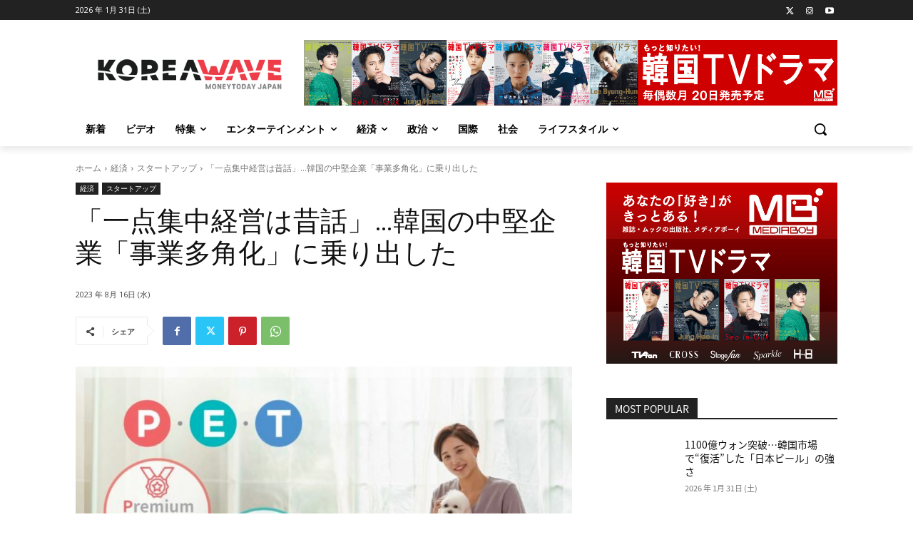

--- FILE ---
content_type: text/html; charset=UTF-8
request_url: https://koreawave.jp/%E3%80%8C%E4%B8%80%E7%82%B9%E9%9B%86%E4%B8%AD%E7%B5%8C%E5%96%B6%E3%81%AF%E6%98%94%E8%A9%B1%E3%80%8D%E9%9F%93%E5%9B%BD%E3%81%AE%E4%B8%AD%E5%A0%85%E4%BC%81%E6%A5%AD%E3%80%8C%E4%BA%8B%E6%A5%AD/
body_size: 198405
content:
<!doctype html >
<!--[if IE 8]>    <html class="ie8" lang="en"> <![endif]-->
<!--[if IE 9]>    <html class="ie9" lang="en"> <![endif]-->
<!--[if gt IE 8]><!--> <html lang="ja"> <!--<![endif]-->
<head>
    <title>「一点集中経営は昔話」…韓国の中堅企業「事業多角化」に乗り出した | KOREA WAVE</title>
    <meta charset="UTF-8" />
    <meta name="viewport" content="width=device-width, initial-scale=1.0">
    <link rel="pingback" href="https://koreawave.jp/xmlrpc.php" />
    <meta name='robots' content='max-image-preview:large' />
<link rel="icon" type="image/png" href="/wp-content/uploads/2021/10/04_icon_white_k_-300x300.png"><link rel='dns-prefetch' href='//fonts.googleapis.com' />
<link rel="alternate" type="application/rss+xml" title="KOREA WAVE &raquo; フィード" href="https://koreawave.jp/feed/" />
<link rel="alternate" type="application/rss+xml" title="KOREA WAVE &raquo; コメントフィード" href="https://koreawave.jp/comments/feed/" />
<script type="text/javascript">
/* <![CDATA[ */
window._wpemojiSettings = {"baseUrl":"https:\/\/s.w.org\/images\/core\/emoji\/14.0.0\/72x72\/","ext":".png","svgUrl":"https:\/\/s.w.org\/images\/core\/emoji\/14.0.0\/svg\/","svgExt":".svg","source":{"concatemoji":"https:\/\/koreawave.jp\/wp-includes\/js\/wp-emoji-release.min.js?ver=6.4.1"}};
/*! This file is auto-generated */
!function(i,n){var o,s,e;function c(e){try{var t={supportTests:e,timestamp:(new Date).valueOf()};sessionStorage.setItem(o,JSON.stringify(t))}catch(e){}}function p(e,t,n){e.clearRect(0,0,e.canvas.width,e.canvas.height),e.fillText(t,0,0);var t=new Uint32Array(e.getImageData(0,0,e.canvas.width,e.canvas.height).data),r=(e.clearRect(0,0,e.canvas.width,e.canvas.height),e.fillText(n,0,0),new Uint32Array(e.getImageData(0,0,e.canvas.width,e.canvas.height).data));return t.every(function(e,t){return e===r[t]})}function u(e,t,n){switch(t){case"flag":return n(e,"\ud83c\udff3\ufe0f\u200d\u26a7\ufe0f","\ud83c\udff3\ufe0f\u200b\u26a7\ufe0f")?!1:!n(e,"\ud83c\uddfa\ud83c\uddf3","\ud83c\uddfa\u200b\ud83c\uddf3")&&!n(e,"\ud83c\udff4\udb40\udc67\udb40\udc62\udb40\udc65\udb40\udc6e\udb40\udc67\udb40\udc7f","\ud83c\udff4\u200b\udb40\udc67\u200b\udb40\udc62\u200b\udb40\udc65\u200b\udb40\udc6e\u200b\udb40\udc67\u200b\udb40\udc7f");case"emoji":return!n(e,"\ud83e\udef1\ud83c\udffb\u200d\ud83e\udef2\ud83c\udfff","\ud83e\udef1\ud83c\udffb\u200b\ud83e\udef2\ud83c\udfff")}return!1}function f(e,t,n){var r="undefined"!=typeof WorkerGlobalScope&&self instanceof WorkerGlobalScope?new OffscreenCanvas(300,150):i.createElement("canvas"),a=r.getContext("2d",{willReadFrequently:!0}),o=(a.textBaseline="top",a.font="600 32px Arial",{});return e.forEach(function(e){o[e]=t(a,e,n)}),o}function t(e){var t=i.createElement("script");t.src=e,t.defer=!0,i.head.appendChild(t)}"undefined"!=typeof Promise&&(o="wpEmojiSettingsSupports",s=["flag","emoji"],n.supports={everything:!0,everythingExceptFlag:!0},e=new Promise(function(e){i.addEventListener("DOMContentLoaded",e,{once:!0})}),new Promise(function(t){var n=function(){try{var e=JSON.parse(sessionStorage.getItem(o));if("object"==typeof e&&"number"==typeof e.timestamp&&(new Date).valueOf()<e.timestamp+604800&&"object"==typeof e.supportTests)return e.supportTests}catch(e){}return null}();if(!n){if("undefined"!=typeof Worker&&"undefined"!=typeof OffscreenCanvas&&"undefined"!=typeof URL&&URL.createObjectURL&&"undefined"!=typeof Blob)try{var e="postMessage("+f.toString()+"("+[JSON.stringify(s),u.toString(),p.toString()].join(",")+"));",r=new Blob([e],{type:"text/javascript"}),a=new Worker(URL.createObjectURL(r),{name:"wpTestEmojiSupports"});return void(a.onmessage=function(e){c(n=e.data),a.terminate(),t(n)})}catch(e){}c(n=f(s,u,p))}t(n)}).then(function(e){for(var t in e)n.supports[t]=e[t],n.supports.everything=n.supports.everything&&n.supports[t],"flag"!==t&&(n.supports.everythingExceptFlag=n.supports.everythingExceptFlag&&n.supports[t]);n.supports.everythingExceptFlag=n.supports.everythingExceptFlag&&!n.supports.flag,n.DOMReady=!1,n.readyCallback=function(){n.DOMReady=!0}}).then(function(){return e}).then(function(){var e;n.supports.everything||(n.readyCallback(),(e=n.source||{}).concatemoji?t(e.concatemoji):e.wpemoji&&e.twemoji&&(t(e.twemoji),t(e.wpemoji)))}))}((window,document),window._wpemojiSettings);
/* ]]> */
</script>
<!-- koreawave.jp is managing ads with Advanced Ads 1.47.5 --><script id="korea-ready">
			window.advanced_ads_ready=function(e,a){a=a||"complete";var d=function(e){return"interactive"===a?"loading"!==e:"complete"===e};d(document.readyState)?e():document.addEventListener("readystatechange",(function(a){d(a.target.readyState)&&e()}),{once:"interactive"===a})},window.advanced_ads_ready_queue=window.advanced_ads_ready_queue||[];		</script>
		<style id='wp-emoji-styles-inline-css' type='text/css'>

	img.wp-smiley, img.emoji {
		display: inline !important;
		border: none !important;
		box-shadow: none !important;
		height: 1em !important;
		width: 1em !important;
		margin: 0 0.07em !important;
		vertical-align: -0.1em !important;
		background: none !important;
		padding: 0 !important;
	}
</style>
<link rel='stylesheet' id='wp-block-library-css' href='https://koreawave.jp/wp-includes/css/dist/block-library/style.min.css?ver=6.4.1' type='text/css' media='all' />
<style id='classic-theme-styles-inline-css' type='text/css'>
/*! This file is auto-generated */
.wp-block-button__link{color:#fff;background-color:#32373c;border-radius:9999px;box-shadow:none;text-decoration:none;padding:calc(.667em + 2px) calc(1.333em + 2px);font-size:1.125em}.wp-block-file__button{background:#32373c;color:#fff;text-decoration:none}
</style>
<style id='global-styles-inline-css' type='text/css'>
body{--wp--preset--color--black: #000000;--wp--preset--color--cyan-bluish-gray: #abb8c3;--wp--preset--color--white: #ffffff;--wp--preset--color--pale-pink: #f78da7;--wp--preset--color--vivid-red: #cf2e2e;--wp--preset--color--luminous-vivid-orange: #ff6900;--wp--preset--color--luminous-vivid-amber: #fcb900;--wp--preset--color--light-green-cyan: #7bdcb5;--wp--preset--color--vivid-green-cyan: #00d084;--wp--preset--color--pale-cyan-blue: #8ed1fc;--wp--preset--color--vivid-cyan-blue: #0693e3;--wp--preset--color--vivid-purple: #9b51e0;--wp--preset--gradient--vivid-cyan-blue-to-vivid-purple: linear-gradient(135deg,rgba(6,147,227,1) 0%,rgb(155,81,224) 100%);--wp--preset--gradient--light-green-cyan-to-vivid-green-cyan: linear-gradient(135deg,rgb(122,220,180) 0%,rgb(0,208,130) 100%);--wp--preset--gradient--luminous-vivid-amber-to-luminous-vivid-orange: linear-gradient(135deg,rgba(252,185,0,1) 0%,rgba(255,105,0,1) 100%);--wp--preset--gradient--luminous-vivid-orange-to-vivid-red: linear-gradient(135deg,rgba(255,105,0,1) 0%,rgb(207,46,46) 100%);--wp--preset--gradient--very-light-gray-to-cyan-bluish-gray: linear-gradient(135deg,rgb(238,238,238) 0%,rgb(169,184,195) 100%);--wp--preset--gradient--cool-to-warm-spectrum: linear-gradient(135deg,rgb(74,234,220) 0%,rgb(151,120,209) 20%,rgb(207,42,186) 40%,rgb(238,44,130) 60%,rgb(251,105,98) 80%,rgb(254,248,76) 100%);--wp--preset--gradient--blush-light-purple: linear-gradient(135deg,rgb(255,206,236) 0%,rgb(152,150,240) 100%);--wp--preset--gradient--blush-bordeaux: linear-gradient(135deg,rgb(254,205,165) 0%,rgb(254,45,45) 50%,rgb(107,0,62) 100%);--wp--preset--gradient--luminous-dusk: linear-gradient(135deg,rgb(255,203,112) 0%,rgb(199,81,192) 50%,rgb(65,88,208) 100%);--wp--preset--gradient--pale-ocean: linear-gradient(135deg,rgb(255,245,203) 0%,rgb(182,227,212) 50%,rgb(51,167,181) 100%);--wp--preset--gradient--electric-grass: linear-gradient(135deg,rgb(202,248,128) 0%,rgb(113,206,126) 100%);--wp--preset--gradient--midnight: linear-gradient(135deg,rgb(2,3,129) 0%,rgb(40,116,252) 100%);--wp--preset--font-size--small: 11px;--wp--preset--font-size--medium: 20px;--wp--preset--font-size--large: 32px;--wp--preset--font-size--x-large: 42px;--wp--preset--font-size--regular: 15px;--wp--preset--font-size--larger: 50px;--wp--preset--spacing--20: 0.44rem;--wp--preset--spacing--30: 0.67rem;--wp--preset--spacing--40: 1rem;--wp--preset--spacing--50: 1.5rem;--wp--preset--spacing--60: 2.25rem;--wp--preset--spacing--70: 3.38rem;--wp--preset--spacing--80: 5.06rem;--wp--preset--shadow--natural: 6px 6px 9px rgba(0, 0, 0, 0.2);--wp--preset--shadow--deep: 12px 12px 50px rgba(0, 0, 0, 0.4);--wp--preset--shadow--sharp: 6px 6px 0px rgba(0, 0, 0, 0.2);--wp--preset--shadow--outlined: 6px 6px 0px -3px rgba(255, 255, 255, 1), 6px 6px rgba(0, 0, 0, 1);--wp--preset--shadow--crisp: 6px 6px 0px rgba(0, 0, 0, 1);}:where(.is-layout-flex){gap: 0.5em;}:where(.is-layout-grid){gap: 0.5em;}body .is-layout-flow > .alignleft{float: left;margin-inline-start: 0;margin-inline-end: 2em;}body .is-layout-flow > .alignright{float: right;margin-inline-start: 2em;margin-inline-end: 0;}body .is-layout-flow > .aligncenter{margin-left: auto !important;margin-right: auto !important;}body .is-layout-constrained > .alignleft{float: left;margin-inline-start: 0;margin-inline-end: 2em;}body .is-layout-constrained > .alignright{float: right;margin-inline-start: 2em;margin-inline-end: 0;}body .is-layout-constrained > .aligncenter{margin-left: auto !important;margin-right: auto !important;}body .is-layout-constrained > :where(:not(.alignleft):not(.alignright):not(.alignfull)){max-width: var(--wp--style--global--content-size);margin-left: auto !important;margin-right: auto !important;}body .is-layout-constrained > .alignwide{max-width: var(--wp--style--global--wide-size);}body .is-layout-flex{display: flex;}body .is-layout-flex{flex-wrap: wrap;align-items: center;}body .is-layout-flex > *{margin: 0;}body .is-layout-grid{display: grid;}body .is-layout-grid > *{margin: 0;}:where(.wp-block-columns.is-layout-flex){gap: 2em;}:where(.wp-block-columns.is-layout-grid){gap: 2em;}:where(.wp-block-post-template.is-layout-flex){gap: 1.25em;}:where(.wp-block-post-template.is-layout-grid){gap: 1.25em;}.has-black-color{color: var(--wp--preset--color--black) !important;}.has-cyan-bluish-gray-color{color: var(--wp--preset--color--cyan-bluish-gray) !important;}.has-white-color{color: var(--wp--preset--color--white) !important;}.has-pale-pink-color{color: var(--wp--preset--color--pale-pink) !important;}.has-vivid-red-color{color: var(--wp--preset--color--vivid-red) !important;}.has-luminous-vivid-orange-color{color: var(--wp--preset--color--luminous-vivid-orange) !important;}.has-luminous-vivid-amber-color{color: var(--wp--preset--color--luminous-vivid-amber) !important;}.has-light-green-cyan-color{color: var(--wp--preset--color--light-green-cyan) !important;}.has-vivid-green-cyan-color{color: var(--wp--preset--color--vivid-green-cyan) !important;}.has-pale-cyan-blue-color{color: var(--wp--preset--color--pale-cyan-blue) !important;}.has-vivid-cyan-blue-color{color: var(--wp--preset--color--vivid-cyan-blue) !important;}.has-vivid-purple-color{color: var(--wp--preset--color--vivid-purple) !important;}.has-black-background-color{background-color: var(--wp--preset--color--black) !important;}.has-cyan-bluish-gray-background-color{background-color: var(--wp--preset--color--cyan-bluish-gray) !important;}.has-white-background-color{background-color: var(--wp--preset--color--white) !important;}.has-pale-pink-background-color{background-color: var(--wp--preset--color--pale-pink) !important;}.has-vivid-red-background-color{background-color: var(--wp--preset--color--vivid-red) !important;}.has-luminous-vivid-orange-background-color{background-color: var(--wp--preset--color--luminous-vivid-orange) !important;}.has-luminous-vivid-amber-background-color{background-color: var(--wp--preset--color--luminous-vivid-amber) !important;}.has-light-green-cyan-background-color{background-color: var(--wp--preset--color--light-green-cyan) !important;}.has-vivid-green-cyan-background-color{background-color: var(--wp--preset--color--vivid-green-cyan) !important;}.has-pale-cyan-blue-background-color{background-color: var(--wp--preset--color--pale-cyan-blue) !important;}.has-vivid-cyan-blue-background-color{background-color: var(--wp--preset--color--vivid-cyan-blue) !important;}.has-vivid-purple-background-color{background-color: var(--wp--preset--color--vivid-purple) !important;}.has-black-border-color{border-color: var(--wp--preset--color--black) !important;}.has-cyan-bluish-gray-border-color{border-color: var(--wp--preset--color--cyan-bluish-gray) !important;}.has-white-border-color{border-color: var(--wp--preset--color--white) !important;}.has-pale-pink-border-color{border-color: var(--wp--preset--color--pale-pink) !important;}.has-vivid-red-border-color{border-color: var(--wp--preset--color--vivid-red) !important;}.has-luminous-vivid-orange-border-color{border-color: var(--wp--preset--color--luminous-vivid-orange) !important;}.has-luminous-vivid-amber-border-color{border-color: var(--wp--preset--color--luminous-vivid-amber) !important;}.has-light-green-cyan-border-color{border-color: var(--wp--preset--color--light-green-cyan) !important;}.has-vivid-green-cyan-border-color{border-color: var(--wp--preset--color--vivid-green-cyan) !important;}.has-pale-cyan-blue-border-color{border-color: var(--wp--preset--color--pale-cyan-blue) !important;}.has-vivid-cyan-blue-border-color{border-color: var(--wp--preset--color--vivid-cyan-blue) !important;}.has-vivid-purple-border-color{border-color: var(--wp--preset--color--vivid-purple) !important;}.has-vivid-cyan-blue-to-vivid-purple-gradient-background{background: var(--wp--preset--gradient--vivid-cyan-blue-to-vivid-purple) !important;}.has-light-green-cyan-to-vivid-green-cyan-gradient-background{background: var(--wp--preset--gradient--light-green-cyan-to-vivid-green-cyan) !important;}.has-luminous-vivid-amber-to-luminous-vivid-orange-gradient-background{background: var(--wp--preset--gradient--luminous-vivid-amber-to-luminous-vivid-orange) !important;}.has-luminous-vivid-orange-to-vivid-red-gradient-background{background: var(--wp--preset--gradient--luminous-vivid-orange-to-vivid-red) !important;}.has-very-light-gray-to-cyan-bluish-gray-gradient-background{background: var(--wp--preset--gradient--very-light-gray-to-cyan-bluish-gray) !important;}.has-cool-to-warm-spectrum-gradient-background{background: var(--wp--preset--gradient--cool-to-warm-spectrum) !important;}.has-blush-light-purple-gradient-background{background: var(--wp--preset--gradient--blush-light-purple) !important;}.has-blush-bordeaux-gradient-background{background: var(--wp--preset--gradient--blush-bordeaux) !important;}.has-luminous-dusk-gradient-background{background: var(--wp--preset--gradient--luminous-dusk) !important;}.has-pale-ocean-gradient-background{background: var(--wp--preset--gradient--pale-ocean) !important;}.has-electric-grass-gradient-background{background: var(--wp--preset--gradient--electric-grass) !important;}.has-midnight-gradient-background{background: var(--wp--preset--gradient--midnight) !important;}.has-small-font-size{font-size: var(--wp--preset--font-size--small) !important;}.has-medium-font-size{font-size: var(--wp--preset--font-size--medium) !important;}.has-large-font-size{font-size: var(--wp--preset--font-size--large) !important;}.has-x-large-font-size{font-size: var(--wp--preset--font-size--x-large) !important;}
.wp-block-navigation a:where(:not(.wp-element-button)){color: inherit;}
:where(.wp-block-post-template.is-layout-flex){gap: 1.25em;}:where(.wp-block-post-template.is-layout-grid){gap: 1.25em;}
:where(.wp-block-columns.is-layout-flex){gap: 2em;}:where(.wp-block-columns.is-layout-grid){gap: 2em;}
.wp-block-pullquote{font-size: 1.5em;line-height: 1.6;}
</style>
<link rel='stylesheet' id='unslider-css-css' href='https://koreawave.jp/wp-content/plugins/advanced-ads-slider/public/assets/css/unslider.css?ver=1.4.7' type='text/css' media='all' />
<link rel='stylesheet' id='slider-css-css' href='https://koreawave.jp/wp-content/plugins/advanced-ads-slider/public/assets/css/slider.css?ver=1.4.7' type='text/css' media='all' />
<link rel='stylesheet' id='td-plugin-multi-purpose-css' href='https://koreawave.jp/wp-content/plugins/td-composer/td-multi-purpose/style.css?ver=2542f6ebea260f8fc5fdc19a93688182' type='text/css' media='all' />
<link rel='stylesheet' id='google-fonts-style-css' href='https://fonts.googleapis.com/css?family=Open+Sans%3A400%2C600%2C700%2C300%7CRoboto%3A400%2C500%2C700%2C300&#038;display=swap&#038;ver=12.6.1' type='text/css' media='all' />
<link rel='stylesheet' id='td-theme-css' href='https://koreawave.jp/wp-content/themes/Newspaper/style.css?ver=12.6.1' type='text/css' media='all' />
<style id='td-theme-inline-css' type='text/css'>@media (max-width:767px){.td-header-desktop-wrap{display:none}}@media (min-width:767px){.td-header-mobile-wrap{display:none}}</style>
<link rel='stylesheet' id='td-theme-child-css' href='https://koreawave.jp/wp-content/themes/Newspaper-child/style.css?ver=11.1626940876' type='text/css' media='all' />
<link rel='stylesheet' id='td-legacy-framework-front-style-css' href='https://koreawave.jp/wp-content/plugins/td-composer/legacy/Newspaper/assets/css/td_legacy_main.css?ver=2542f6ebea260f8fc5fdc19a93688182' type='text/css' media='all' />
<link rel='stylesheet' id='td-standard-pack-framework-front-style-css' href='https://koreawave.jp/wp-content/plugins/td-standard-pack/Newspaper/assets/css/td_standard_pack_main.css?ver=c9508b77873a9bade42bf83161789cd5' type='text/css' media='all' />
<link rel='stylesheet' id='tdb_style_cloud_templates_front-css' href='https://koreawave.jp/wp-content/plugins/td-cloud-library/assets/css/tdb_main.css?ver=58af2c94cc275a541409dcdc9b94a2b0' type='text/css' media='all' />
<script type="text/javascript" src="https://koreawave.jp/wp-includes/js/jquery/jquery.min.js?ver=3.7.1" id="jquery-core-js"></script>
<script type="text/javascript" src="https://koreawave.jp/wp-includes/js/jquery/jquery-migrate.min.js?ver=3.4.1" id="jquery-migrate-js"></script>
<script type="text/javascript" src="https://koreawave.jp/wp-content/plugins/advanced-ads-slider/public/assets/js/unslider.min.js?ver=1.4.7" id="unslider-js-js"></script>
<script type="text/javascript" src="https://koreawave.jp/wp-content/plugins/advanced-ads-slider/public/assets/js/jquery.event.move.js?ver=1.4.7" id="unslider-move-js-js"></script>
<script type="text/javascript" src="https://koreawave.jp/wp-content/plugins/advanced-ads-slider/public/assets/js/jquery.event.swipe.js?ver=1.4.7" id="unslider-swipe-js-js"></script>
<link rel="https://api.w.org/" href="https://koreawave.jp/wp-json/" /><link rel="alternate" type="application/json" href="https://koreawave.jp/wp-json/wp/v2/posts/51114" /><link rel="EditURI" type="application/rsd+xml" title="RSD" href="https://koreawave.jp/xmlrpc.php?rsd" />
<meta name="generator" content="WordPress 6.4.1" />
<link rel="canonical" href="https://koreawave.jp/%e3%80%8c%e4%b8%80%e7%82%b9%e9%9b%86%e4%b8%ad%e7%b5%8c%e5%96%b6%e3%81%af%e6%98%94%e8%a9%b1%e3%80%8d%e9%9f%93%e5%9b%bd%e3%81%ae%e4%b8%ad%e5%a0%85%e4%bc%81%e6%a5%ad%e3%80%8c%e4%ba%8b%e6%a5%ad/" />
<link rel='shortlink' href='https://koreawave.jp/?p=51114' />
<link rel="alternate" type="application/json+oembed" href="https://koreawave.jp/wp-json/oembed/1.0/embed?url=https%3A%2F%2Fkoreawave.jp%2F%25e3%2580%258c%25e4%25b8%2580%25e7%2582%25b9%25e9%259b%2586%25e4%25b8%25ad%25e7%25b5%258c%25e5%2596%25b6%25e3%2581%25af%25e6%2598%2594%25e8%25a9%25b1%25e3%2580%258d%25e9%259f%2593%25e5%259b%25bd%25e3%2581%25ae%25e4%25b8%25ad%25e5%25a0%2585%25e4%25bc%2581%25e6%25a5%25ad%25e3%2580%258c%25e4%25ba%258b%25e6%25a5%25ad%2F" />
<link rel="alternate" type="text/xml+oembed" href="https://koreawave.jp/wp-json/oembed/1.0/embed?url=https%3A%2F%2Fkoreawave.jp%2F%25e3%2580%258c%25e4%25b8%2580%25e7%2582%25b9%25e9%259b%2586%25e4%25b8%25ad%25e7%25b5%258c%25e5%2596%25b6%25e3%2581%25af%25e6%2598%2594%25e8%25a9%25b1%25e3%2580%258d%25e9%259f%2593%25e5%259b%25bd%25e3%2581%25ae%25e4%25b8%25ad%25e5%25a0%2585%25e4%25bc%2581%25e6%25a5%25ad%25e3%2580%258c%25e4%25ba%258b%25e6%25a5%25ad%2F&#038;format=xml" />
<!--[if lt IE 9]><script src="https://cdnjs.cloudflare.com/ajax/libs/html5shiv/3.7.3/html5shiv.js"></script><![endif]-->
        <script>
        window.tdb_global_vars = {"wpRestUrl":"https:\/\/koreawave.jp\/wp-json\/","permalinkStructure":"\/%postname%\/"};
        window.tdb_p_autoload_vars = {"isAjax":false,"isAdminBarShowing":false,"autoloadScrollPercent":20,"postAutoloadStatus":"off","origPostEditUrl":null};
    </script>
    
    <style id="tdb-global-colors">:root{--accent-color:#fff}</style>
	

<!-- JS generated by theme -->

<script>
    
    

	    var tdBlocksArray = []; //here we store all the items for the current page

	    // td_block class - each ajax block uses a object of this class for requests
	    function tdBlock() {
		    this.id = '';
		    this.block_type = 1; //block type id (1-234 etc)
		    this.atts = '';
		    this.td_column_number = '';
		    this.td_current_page = 1; //
		    this.post_count = 0; //from wp
		    this.found_posts = 0; //from wp
		    this.max_num_pages = 0; //from wp
		    this.td_filter_value = ''; //current live filter value
		    this.is_ajax_running = false;
		    this.td_user_action = ''; // load more or infinite loader (used by the animation)
		    this.header_color = '';
		    this.ajax_pagination_infinite_stop = ''; //show load more at page x
	    }

        // td_js_generator - mini detector
        ( function () {
            var htmlTag = document.getElementsByTagName("html")[0];

	        if ( navigator.userAgent.indexOf("MSIE 10.0") > -1 ) {
                htmlTag.className += ' ie10';
            }

            if ( !!navigator.userAgent.match(/Trident.*rv\:11\./) ) {
                htmlTag.className += ' ie11';
            }

	        if ( navigator.userAgent.indexOf("Edge") > -1 ) {
                htmlTag.className += ' ieEdge';
            }

            if ( /(iPad|iPhone|iPod)/g.test(navigator.userAgent) ) {
                htmlTag.className += ' td-md-is-ios';
            }

            var user_agent = navigator.userAgent.toLowerCase();
            if ( user_agent.indexOf("android") > -1 ) {
                htmlTag.className += ' td-md-is-android';
            }

            if ( -1 !== navigator.userAgent.indexOf('Mac OS X')  ) {
                htmlTag.className += ' td-md-is-os-x';
            }

            if ( /chrom(e|ium)/.test(navigator.userAgent.toLowerCase()) ) {
               htmlTag.className += ' td-md-is-chrome';
            }

            if ( -1 !== navigator.userAgent.indexOf('Firefox') ) {
                htmlTag.className += ' td-md-is-firefox';
            }

            if ( -1 !== navigator.userAgent.indexOf('Safari') && -1 === navigator.userAgent.indexOf('Chrome') ) {
                htmlTag.className += ' td-md-is-safari';
            }

            if( -1 !== navigator.userAgent.indexOf('IEMobile') ){
                htmlTag.className += ' td-md-is-iemobile';
            }

        })();

        var tdLocalCache = {};

        ( function () {
            "use strict";

            tdLocalCache = {
                data: {},
                remove: function (resource_id) {
                    delete tdLocalCache.data[resource_id];
                },
                exist: function (resource_id) {
                    return tdLocalCache.data.hasOwnProperty(resource_id) && tdLocalCache.data[resource_id] !== null;
                },
                get: function (resource_id) {
                    return tdLocalCache.data[resource_id];
                },
                set: function (resource_id, cachedData) {
                    tdLocalCache.remove(resource_id);
                    tdLocalCache.data[resource_id] = cachedData;
                }
            };
        })();

    
    
var td_viewport_interval_list=[{"limitBottom":767,"sidebarWidth":228},{"limitBottom":1018,"sidebarWidth":300},{"limitBottom":1140,"sidebarWidth":324}];
var td_animation_stack_effect="type0";
var tds_animation_stack=true;
var td_animation_stack_specific_selectors=".entry-thumb, img, .td-lazy-img";
var td_animation_stack_general_selectors=".td-animation-stack img, .td-animation-stack .entry-thumb, .post img, .td-animation-stack .td-lazy-img";
var tds_general_modal_image="yes";
var tdc_is_installed="yes";
var td_ajax_url="https:\/\/koreawave.jp\/wp-admin\/admin-ajax.php?td_theme_name=Newspaper&v=12.6.1";
var td_get_template_directory_uri="https:\/\/koreawave.jp\/wp-content\/plugins\/td-composer\/legacy\/common";
var tds_snap_menu="";
var tds_logo_on_sticky="";
var tds_header_style="";
var td_please_wait="\u304a\u5f85\u3061\u304f\u3060\u3055\u3044";
var td_email_user_pass_incorrect="\u30e6\u30fc\u30b6\u30fc\u304b\u30d1\u30b9\u30ef\u30fc\u30c9\u304c\u9593\u9055\u3063\u3066\u307e\u3059\uff01";
var td_email_user_incorrect="E\u30e1\u30fc\u30eb\u304b\u30e6\u30fc\u30b6\u540d\u304c\u9593\u9055\u3063\u3066\u307e\u3059\uff01";
var td_email_incorrect="E\u30e1\u30fc\u30eb\u304c\u9593\u9055\u3063\u3066\u307e\u3059\uff01";
var td_user_incorrect="Username incorrect!";
var td_email_user_empty="Email or username empty!";
var td_pass_empty="Pass empty!";
var td_pass_pattern_incorrect="Invalid Pass Pattern!";
var td_retype_pass_incorrect="Retyped Pass incorrect!";
var tds_more_articles_on_post_enable="";
var tds_more_articles_on_post_time_to_wait="";
var tds_more_articles_on_post_pages_distance_from_top=0;
var tds_theme_color_site_wide="#4db2ec";
var tds_smart_sidebar="";
var tdThemeName="Newspaper";
var tdThemeNameWl="Newspaper";
var td_magnific_popup_translation_tPrev="\u524d\uff08\u5de6\u30a2\u30ed\u30fc\u3000\u30ad\u30fc\uff09";
var td_magnific_popup_translation_tNext="\u6b21\uff08\u53f3\u30a2\u30ed\u30fc\u3000\u30ad\u30fc\uff09";
var td_magnific_popup_translation_tCounter="\uff05curr%\u306e\uff05total\uff05";
var td_magnific_popup_translation_ajax_tError="\uff05url%\u306e\u30b3\u30f3\u30c6\u30f3\u30c4\u306f\u30ed\u30fc\u30c9\u3067\u304d\u307e\u305b\u3093\u3067\u3057\u305f\u3002";
var td_magnific_popup_translation_image_tError="#\uff05curr%\u304b\u3089\u306e\u753b\u50cf\u306f\u30ed\u30fc\u30c9\u3067\u304d\u307e\u305b\u3093\u3067\u3057\u305f\u3002";
var tdBlockNonce="989ef7d846";
var tdMobileMenu="enabled";
var tdMobileSearch="enabled";
var tdDateNamesI18n={"month_names":["1\u6708","2\u6708","3\u6708","4\u6708","5\u6708","6\u6708","7\u6708","8\u6708","9\u6708","10\u6708","11\u6708","12\u6708"],"month_names_short":["1\u6708","2\u6708","3\u6708","4\u6708","5\u6708","6\u6708","7\u6708","8\u6708","9\u6708","10\u6708","11\u6708","12\u6708"],"day_names":["\u65e5\u66dc\u65e5","\u6708\u66dc\u65e5","\u706b\u66dc\u65e5","\u6c34\u66dc\u65e5","\u6728\u66dc\u65e5","\u91d1\u66dc\u65e5","\u571f\u66dc\u65e5"],"day_names_short":["\u65e5","\u6708","\u706b","\u6c34","\u6728","\u91d1","\u571f"]};
var tdb_modal_confirm="Save";
var tdb_modal_cancel="Cancel";
var tdb_modal_confirm_alt="Yes";
var tdb_modal_cancel_alt="No";
var td_ad_background_click_link="";
var td_ad_background_click_target="";
</script>


<!-- Header style compiled by theme -->

<style>@font-face{font-family:"noto-sans-jp-v28-latin_japanese-regular";src:local("noto-sans-jp-v28-latin_japanese-regular"),url("https://koreawave.jp/wp-content/uploads/2021/07/noto-sans-jp-v28-latin_japanese-regular.woff") format("woff");font-display:swap}.td-menu-background,.td-search-background{background-image:url('https://koreawave.jp/wp-content/uploads/2021/09/NaverBlog_20170803_114304_04-1-169x300.jpg')}ul.sf-menu>.menu-item>a{font-family:noto-sans-jp-v28-latin_japanese-regular}.sf-menu ul .menu-item a{font-family:noto-sans-jp-v28-latin_japanese-regular}.td-mobile-content .td-mobile-main-menu>li>a{font-family:noto-sans-jp-v28-latin_japanese-regular}.td-mobile-content .sub-menu a{font-family:noto-sans-jp-v28-latin_japanese-regular}.td-header-wrap .td-logo-text-container .td-logo-text{font-family:noto-sans-jp-v28-latin_japanese-regular}.td-header-wrap .td-logo-text-container .td-tagline-text{font-family:noto-sans-jp-v28-latin_japanese-regular}#td-mobile-nav,#td-mobile-nav .wpb_button,.td-search-wrap-mob{font-family:noto-sans-jp-v28-latin_japanese-regular}body,p{font-family:noto-sans-jp-v28-latin_japanese-regular}.white-popup-block:before{background-image:url('https://koreawave.jp/wp-content/uploads/2021/09/NaverBlog_20170803_114304_04-1-169x300.jpg')}.white-popup-block,.white-popup-block .wpb_button{font-family:noto-sans-jp-v28-latin_japanese-regular}:root{--td_mobile_gradient_one_mob:rgba(0,0,0,0.5);--td_mobile_gradient_two_mob:rgba(0,0,0,0.6)}@font-face{font-family:"noto-sans-jp-v28-latin_japanese-regular";src:local("noto-sans-jp-v28-latin_japanese-regular"),url("https://koreawave.jp/wp-content/uploads/2021/07/noto-sans-jp-v28-latin_japanese-regular.woff") format("woff");font-display:swap}ul.sf-menu>.td-menu-item>a,.td-theme-wrap .td-header-menu-social{font-family:noto-sans-jp-v28-latin_japanese-regular}.sf-menu ul .td-menu-item a{font-family:noto-sans-jp-v28-latin_japanese-regular}.block-title>span,.block-title>a,.widgettitle,body .td-trending-now-title,.wpb_tabs li a,.vc_tta-container .vc_tta-color-grey.vc_tta-tabs-position-top.vc_tta-style-classic .vc_tta-tabs-container .vc_tta-tab>a,.td-theme-wrap .td-related-title a,.woocommerce div.product .woocommerce-tabs ul.tabs li a,.woocommerce .product .products h2:not(.woocommerce-loop-product__title),.td-theme-wrap .td-block-title{font-family:noto-sans-jp-v28-latin_japanese-regular}.td_module_wrap .td-post-author-name a{font-family:noto-sans-jp-v28-latin_japanese-regular}.td-post-date .entry-date{font-family:noto-sans-jp-v28-latin_japanese-regular}.td-module-comments a,.td-post-views span,.td-post-comments a{font-family:noto-sans-jp-v28-latin_japanese-regular}.td-big-grid-meta .td-post-category,.td_module_wrap .td-post-category,.td-module-image .td-post-category{font-family:noto-sans-jp-v28-latin_japanese-regular}.top-header-menu>li>a,.td-weather-top-widget .td-weather-now .td-big-degrees,.td-weather-top-widget .td-weather-header .td-weather-city,.td-header-sp-top-menu .td_data_time{font-family:noto-sans-jp-v28-latin_japanese-regular}.top-header-menu .menu-item-has-children li a{font-family:noto-sans-jp-v28-latin_japanese-regular}.td_mod_mega_menu .item-details a{font-family:noto-sans-jp-v28-latin_japanese-regular}.td_mega_menu_sub_cats .block-mega-child-cats a{font-family:noto-sans-jp-v28-latin_japanese-regular}.td-subcat-filter .td-subcat-dropdown a,.td-subcat-filter .td-subcat-list a,.td-subcat-filter .td-subcat-dropdown span{font-family:noto-sans-jp-v28-latin_japanese-regular}.td-excerpt,.td_module_14 .td-excerpt{font-family:noto-sans-jp-v28-latin_japanese-regular}.td-theme-slider.iosSlider-col-1 .td-module-title{font-family:noto-sans-jp-v28-latin_japanese-regular}.td-theme-slider.iosSlider-col-2 .td-module-title{font-family:noto-sans-jp-v28-latin_japanese-regular}.td-theme-slider.iosSlider-col-3 .td-module-title{font-family:noto-sans-jp-v28-latin_japanese-regular}.homepage-post .td-post-template-8 .td-post-header .entry-title{font-family:noto-sans-jp-v28-latin_japanese-regular}.td_module_wrap .td-module-title{font-family:noto-sans-jp-v28-latin_japanese-regular}.td_module_1 .td-module-title{font-family:noto-sans-jp-v28-latin_japanese-regular}.td_module_2 .td-module-title{font-family:noto-sans-jp-v28-latin_japanese-regular}.td_module_3 .td-module-title{font-family:noto-sans-jp-v28-latin_japanese-regular}.td_module_4 .td-module-title{font-family:noto-sans-jp-v28-latin_japanese-regular}.td_module_5 .td-module-title{font-family:noto-sans-jp-v28-latin_japanese-regular}.td_module_6 .td-module-title{font-family:noto-sans-jp-v28-latin_japanese-regular}.td_module_7 .td-module-title{font-family:noto-sans-jp-v28-latin_japanese-regular}.td_module_8 .td-module-title{font-family:noto-sans-jp-v28-latin_japanese-regular}.td_module_9 .td-module-title{font-family:noto-sans-jp-v28-latin_japanese-regular}.td_module_10 .td-module-title{font-family:noto-sans-jp-v28-latin_japanese-regular}.td_module_11 .td-module-title{font-family:noto-sans-jp-v28-latin_japanese-regular}.td_module_12 .td-module-title{font-family:noto-sans-jp-v28-latin_japanese-regular}.td_module_13 .td-module-title{font-family:noto-sans-jp-v28-latin_japanese-regular}.td_module_14 .td-module-title{font-family:noto-sans-jp-v28-latin_japanese-regular}.td_module_15 .entry-title{font-family:noto-sans-jp-v28-latin_japanese-regular}.td_module_16 .td-module-title{font-family:noto-sans-jp-v28-latin_japanese-regular}.td_module_17 .td-module-title{font-family:noto-sans-jp-v28-latin_japanese-regular}.td_module_18 .td-module-title{font-family:noto-sans-jp-v28-latin_japanese-regular}.td_module_19 .td-module-title{font-family:noto-sans-jp-v28-latin_japanese-regular}.td_block_trending_now .entry-title,.td-theme-slider .td-module-title,.td-big-grid-post .entry-title{font-family:noto-sans-jp-v28-latin_japanese-regular}.td_block_trending_now .entry-title{font-family:noto-sans-jp-v28-latin_japanese-regular}.td_module_mx1 .td-module-title{font-family:noto-sans-jp-v28-latin_japanese-regular}.td_module_mx2 .td-module-title{font-family:noto-sans-jp-v28-latin_japanese-regular}.td_module_mx3 .td-module-title{font-family:noto-sans-jp-v28-latin_japanese-regular}.td_module_mx4 .td-module-title{font-family:noto-sans-jp-v28-latin_japanese-regular}.td_module_mx5 .td-module-title{font-family:noto-sans-jp-v28-latin_japanese-regular}.td_module_mx6 .td-module-title{font-family:noto-sans-jp-v28-latin_japanese-regular}.td_module_mx7 .td-module-title{font-family:noto-sans-jp-v28-latin_japanese-regular}.td_module_mx8 .td-module-title{font-family:noto-sans-jp-v28-latin_japanese-regular}.td_module_mx9 .td-module-title{font-family:noto-sans-jp-v28-latin_japanese-regular}.td_module_mx10 .td-module-title{font-family:noto-sans-jp-v28-latin_japanese-regular}.td_module_mx11 .td-module-title{font-family:noto-sans-jp-v28-latin_japanese-regular}.td_module_mx12 .td-module-title{font-family:noto-sans-jp-v28-latin_japanese-regular}.td_module_mx13 .td-module-title{font-family:noto-sans-jp-v28-latin_japanese-regular}.td_module_mx14 .td-module-title{font-family:noto-sans-jp-v28-latin_japanese-regular}.td_module_mx15 .td-module-title{font-family:noto-sans-jp-v28-latin_japanese-regular}.td_module_mx16 .td-module-title{font-family:noto-sans-jp-v28-latin_japanese-regular}.td_module_mx17 .td-module-title{font-family:noto-sans-jp-v28-latin_japanese-regular}.td_module_mx18 .td-module-title{font-family:noto-sans-jp-v28-latin_japanese-regular}.td_module_mx19 .td-module-title{font-family:noto-sans-jp-v28-latin_japanese-regular}.td_module_mx20 .td-module-title{font-family:noto-sans-jp-v28-latin_japanese-regular}.td_module_mx21 .td-module-title{font-family:noto-sans-jp-v28-latin_japanese-regular}.td_module_mx22 .td-module-title{font-family:noto-sans-jp-v28-latin_japanese-regular}.td_module_mx23 .td-module-title{font-family:noto-sans-jp-v28-latin_japanese-regular}.td_module_mx24 .td-module-title{font-family:noto-sans-jp-v28-latin_japanese-regular}.td_module_mx25 .td-module-title{font-family:noto-sans-jp-v28-latin_japanese-regular}.td_module_mx26 .td-module-title{font-family:noto-sans-jp-v28-latin_japanese-regular}.td-big-grid-post.td-big-thumb .td-big-grid-meta,.td-big-thumb .td-big-grid-meta .entry-title{font-family:noto-sans-jp-v28-latin_japanese-regular}.td-big-grid-post.td-medium-thumb .td-big-grid-meta,.td-medium-thumb .td-big-grid-meta .entry-title{font-family:noto-sans-jp-v28-latin_japanese-regular}.td-big-grid-post.td-small-thumb .td-big-grid-meta,.td-small-thumb .td-big-grid-meta .entry-title{font-family:noto-sans-jp-v28-latin_japanese-regular}.td-big-grid-post.td-tiny-thumb .td-big-grid-meta,.td-tiny-thumb .td-big-grid-meta .entry-title{font-family:noto-sans-jp-v28-latin_japanese-regular}.post .td-post-header .entry-title{font-family:noto-sans-jp-v28-latin_japanese-regular}.td-post-template-default .td-post-header .entry-title{font-family:noto-sans-jp-v28-latin_japanese-regular}.td-post-template-1 .td-post-header .entry-title{font-family:noto-sans-jp-v28-latin_japanese-regular}.td-post-template-2 .td-post-header .entry-title{font-family:noto-sans-jp-v28-latin_japanese-regular}.td-post-template-3 .td-post-header .entry-title{font-family:noto-sans-jp-v28-latin_japanese-regular}.td-post-template-4 .td-post-header .entry-title{font-family:noto-sans-jp-v28-latin_japanese-regular}.td-post-template-5 .td-post-header .entry-title{font-family:noto-sans-jp-v28-latin_japanese-regular}.td-post-template-6 .td-post-header .entry-title{font-family:noto-sans-jp-v28-latin_japanese-regular}.td-post-template-7 .td-post-header .entry-title{font-family:noto-sans-jp-v28-latin_japanese-regular}.td-post-template-8 .td-post-header .entry-title{font-family:noto-sans-jp-v28-latin_japanese-regular}.td-post-template-9 .td-post-header .entry-title{font-family:noto-sans-jp-v28-latin_japanese-regular}.td-post-template-10 .td-post-header .entry-title{font-family:noto-sans-jp-v28-latin_japanese-regular}.td-post-template-11 .td-post-header .entry-title{font-family:noto-sans-jp-v28-latin_japanese-regular}.td-post-template-12 .td-post-header .entry-title{font-family:noto-sans-jp-v28-latin_japanese-regular}.td-post-template-13 .td-post-header .entry-title{font-family:noto-sans-jp-v28-latin_japanese-regular}.td-post-content p,.td-post-content{font-family:noto-sans-jp-v28-latin_japanese-regular}.post blockquote p,.page blockquote p,.td-post-text-content blockquote p{font-family:noto-sans-jp-v28-latin_japanese-regular}.post .td_quote_box p,.page .td_quote_box p{font-family:noto-sans-jp-v28-latin_japanese-regular}.post .td_pull_quote p,.page .td_pull_quote p,.post .wp-block-pullquote blockquote p,.page .wp-block-pullquote blockquote p{font-family:noto-sans-jp-v28-latin_japanese-regular}.td-post-content li{font-family:noto-sans-jp-v28-latin_japanese-regular}.td-post-content h1{font-family:noto-sans-jp-v28-latin_japanese-regular}.td-post-content h2{font-family:noto-sans-jp-v28-latin_japanese-regular}.td-post-content h3{font-family:noto-sans-jp-v28-latin_japanese-regular}.td-post-content h4{font-family:noto-sans-jp-v28-latin_japanese-regular}.td-post-content h5{font-family:noto-sans-jp-v28-latin_japanese-regular}.td-post-content h6{font-family:noto-sans-jp-v28-latin_japanese-regular}.post .td-category a{font-family:noto-sans-jp-v28-latin_japanese-regular}.post header .td-post-author-name,.post header .td-post-author-name a{font-family:noto-sans-jp-v28-latin_japanese-regular}.post header .td-post-date .entry-date{font-family:noto-sans-jp-v28-latin_japanese-regular}.post header .td-post-views span,.post header .td-post-comments{font-family:noto-sans-jp-v28-latin_japanese-regular}@font-face{font-family:"noto-sans-jp-v28-latin_japanese-regular";src:local("noto-sans-jp-v28-latin_japanese-regular"),url("https://koreawave.jp/wp-content/uploads/2021/07/noto-sans-jp-v28-latin_japanese-regular.woff") format("woff");font-display:swap}.td-menu-background,.td-search-background{background-image:url('https://koreawave.jp/wp-content/uploads/2021/09/NaverBlog_20170803_114304_04-1-169x300.jpg')}ul.sf-menu>.menu-item>a{font-family:noto-sans-jp-v28-latin_japanese-regular}.sf-menu ul .menu-item a{font-family:noto-sans-jp-v28-latin_japanese-regular}.td-mobile-content .td-mobile-main-menu>li>a{font-family:noto-sans-jp-v28-latin_japanese-regular}.td-mobile-content .sub-menu a{font-family:noto-sans-jp-v28-latin_japanese-regular}.td-header-wrap .td-logo-text-container .td-logo-text{font-family:noto-sans-jp-v28-latin_japanese-regular}.td-header-wrap .td-logo-text-container .td-tagline-text{font-family:noto-sans-jp-v28-latin_japanese-regular}#td-mobile-nav,#td-mobile-nav .wpb_button,.td-search-wrap-mob{font-family:noto-sans-jp-v28-latin_japanese-regular}body,p{font-family:noto-sans-jp-v28-latin_japanese-regular}.white-popup-block:before{background-image:url('https://koreawave.jp/wp-content/uploads/2021/09/NaverBlog_20170803_114304_04-1-169x300.jpg')}.white-popup-block,.white-popup-block .wpb_button{font-family:noto-sans-jp-v28-latin_japanese-regular}:root{--td_mobile_gradient_one_mob:rgba(0,0,0,0.5);--td_mobile_gradient_two_mob:rgba(0,0,0,0.6)}@font-face{font-family:"noto-sans-jp-v28-latin_japanese-regular";src:local("noto-sans-jp-v28-latin_japanese-regular"),url("https://koreawave.jp/wp-content/uploads/2021/07/noto-sans-jp-v28-latin_japanese-regular.woff") format("woff");font-display:swap}ul.sf-menu>.td-menu-item>a,.td-theme-wrap .td-header-menu-social{font-family:noto-sans-jp-v28-latin_japanese-regular}.sf-menu ul .td-menu-item a{font-family:noto-sans-jp-v28-latin_japanese-regular}.block-title>span,.block-title>a,.widgettitle,body .td-trending-now-title,.wpb_tabs li a,.vc_tta-container .vc_tta-color-grey.vc_tta-tabs-position-top.vc_tta-style-classic .vc_tta-tabs-container .vc_tta-tab>a,.td-theme-wrap .td-related-title a,.woocommerce div.product .woocommerce-tabs ul.tabs li a,.woocommerce .product .products h2:not(.woocommerce-loop-product__title),.td-theme-wrap .td-block-title{font-family:noto-sans-jp-v28-latin_japanese-regular}.td_module_wrap .td-post-author-name a{font-family:noto-sans-jp-v28-latin_japanese-regular}.td-post-date .entry-date{font-family:noto-sans-jp-v28-latin_japanese-regular}.td-module-comments a,.td-post-views span,.td-post-comments a{font-family:noto-sans-jp-v28-latin_japanese-regular}.td-big-grid-meta .td-post-category,.td_module_wrap .td-post-category,.td-module-image .td-post-category{font-family:noto-sans-jp-v28-latin_japanese-regular}.top-header-menu>li>a,.td-weather-top-widget .td-weather-now .td-big-degrees,.td-weather-top-widget .td-weather-header .td-weather-city,.td-header-sp-top-menu .td_data_time{font-family:noto-sans-jp-v28-latin_japanese-regular}.top-header-menu .menu-item-has-children li a{font-family:noto-sans-jp-v28-latin_japanese-regular}.td_mod_mega_menu .item-details a{font-family:noto-sans-jp-v28-latin_japanese-regular}.td_mega_menu_sub_cats .block-mega-child-cats a{font-family:noto-sans-jp-v28-latin_japanese-regular}.td-subcat-filter .td-subcat-dropdown a,.td-subcat-filter .td-subcat-list a,.td-subcat-filter .td-subcat-dropdown span{font-family:noto-sans-jp-v28-latin_japanese-regular}.td-excerpt,.td_module_14 .td-excerpt{font-family:noto-sans-jp-v28-latin_japanese-regular}.td-theme-slider.iosSlider-col-1 .td-module-title{font-family:noto-sans-jp-v28-latin_japanese-regular}.td-theme-slider.iosSlider-col-2 .td-module-title{font-family:noto-sans-jp-v28-latin_japanese-regular}.td-theme-slider.iosSlider-col-3 .td-module-title{font-family:noto-sans-jp-v28-latin_japanese-regular}.homepage-post .td-post-template-8 .td-post-header .entry-title{font-family:noto-sans-jp-v28-latin_japanese-regular}.td_module_wrap .td-module-title{font-family:noto-sans-jp-v28-latin_japanese-regular}.td_module_1 .td-module-title{font-family:noto-sans-jp-v28-latin_japanese-regular}.td_module_2 .td-module-title{font-family:noto-sans-jp-v28-latin_japanese-regular}.td_module_3 .td-module-title{font-family:noto-sans-jp-v28-latin_japanese-regular}.td_module_4 .td-module-title{font-family:noto-sans-jp-v28-latin_japanese-regular}.td_module_5 .td-module-title{font-family:noto-sans-jp-v28-latin_japanese-regular}.td_module_6 .td-module-title{font-family:noto-sans-jp-v28-latin_japanese-regular}.td_module_7 .td-module-title{font-family:noto-sans-jp-v28-latin_japanese-regular}.td_module_8 .td-module-title{font-family:noto-sans-jp-v28-latin_japanese-regular}.td_module_9 .td-module-title{font-family:noto-sans-jp-v28-latin_japanese-regular}.td_module_10 .td-module-title{font-family:noto-sans-jp-v28-latin_japanese-regular}.td_module_11 .td-module-title{font-family:noto-sans-jp-v28-latin_japanese-regular}.td_module_12 .td-module-title{font-family:noto-sans-jp-v28-latin_japanese-regular}.td_module_13 .td-module-title{font-family:noto-sans-jp-v28-latin_japanese-regular}.td_module_14 .td-module-title{font-family:noto-sans-jp-v28-latin_japanese-regular}.td_module_15 .entry-title{font-family:noto-sans-jp-v28-latin_japanese-regular}.td_module_16 .td-module-title{font-family:noto-sans-jp-v28-latin_japanese-regular}.td_module_17 .td-module-title{font-family:noto-sans-jp-v28-latin_japanese-regular}.td_module_18 .td-module-title{font-family:noto-sans-jp-v28-latin_japanese-regular}.td_module_19 .td-module-title{font-family:noto-sans-jp-v28-latin_japanese-regular}.td_block_trending_now .entry-title,.td-theme-slider .td-module-title,.td-big-grid-post .entry-title{font-family:noto-sans-jp-v28-latin_japanese-regular}.td_block_trending_now .entry-title{font-family:noto-sans-jp-v28-latin_japanese-regular}.td_module_mx1 .td-module-title{font-family:noto-sans-jp-v28-latin_japanese-regular}.td_module_mx2 .td-module-title{font-family:noto-sans-jp-v28-latin_japanese-regular}.td_module_mx3 .td-module-title{font-family:noto-sans-jp-v28-latin_japanese-regular}.td_module_mx4 .td-module-title{font-family:noto-sans-jp-v28-latin_japanese-regular}.td_module_mx5 .td-module-title{font-family:noto-sans-jp-v28-latin_japanese-regular}.td_module_mx6 .td-module-title{font-family:noto-sans-jp-v28-latin_japanese-regular}.td_module_mx7 .td-module-title{font-family:noto-sans-jp-v28-latin_japanese-regular}.td_module_mx8 .td-module-title{font-family:noto-sans-jp-v28-latin_japanese-regular}.td_module_mx9 .td-module-title{font-family:noto-sans-jp-v28-latin_japanese-regular}.td_module_mx10 .td-module-title{font-family:noto-sans-jp-v28-latin_japanese-regular}.td_module_mx11 .td-module-title{font-family:noto-sans-jp-v28-latin_japanese-regular}.td_module_mx12 .td-module-title{font-family:noto-sans-jp-v28-latin_japanese-regular}.td_module_mx13 .td-module-title{font-family:noto-sans-jp-v28-latin_japanese-regular}.td_module_mx14 .td-module-title{font-family:noto-sans-jp-v28-latin_japanese-regular}.td_module_mx15 .td-module-title{font-family:noto-sans-jp-v28-latin_japanese-regular}.td_module_mx16 .td-module-title{font-family:noto-sans-jp-v28-latin_japanese-regular}.td_module_mx17 .td-module-title{font-family:noto-sans-jp-v28-latin_japanese-regular}.td_module_mx18 .td-module-title{font-family:noto-sans-jp-v28-latin_japanese-regular}.td_module_mx19 .td-module-title{font-family:noto-sans-jp-v28-latin_japanese-regular}.td_module_mx20 .td-module-title{font-family:noto-sans-jp-v28-latin_japanese-regular}.td_module_mx21 .td-module-title{font-family:noto-sans-jp-v28-latin_japanese-regular}.td_module_mx22 .td-module-title{font-family:noto-sans-jp-v28-latin_japanese-regular}.td_module_mx23 .td-module-title{font-family:noto-sans-jp-v28-latin_japanese-regular}.td_module_mx24 .td-module-title{font-family:noto-sans-jp-v28-latin_japanese-regular}.td_module_mx25 .td-module-title{font-family:noto-sans-jp-v28-latin_japanese-regular}.td_module_mx26 .td-module-title{font-family:noto-sans-jp-v28-latin_japanese-regular}.td-big-grid-post.td-big-thumb .td-big-grid-meta,.td-big-thumb .td-big-grid-meta .entry-title{font-family:noto-sans-jp-v28-latin_japanese-regular}.td-big-grid-post.td-medium-thumb .td-big-grid-meta,.td-medium-thumb .td-big-grid-meta .entry-title{font-family:noto-sans-jp-v28-latin_japanese-regular}.td-big-grid-post.td-small-thumb .td-big-grid-meta,.td-small-thumb .td-big-grid-meta .entry-title{font-family:noto-sans-jp-v28-latin_japanese-regular}.td-big-grid-post.td-tiny-thumb .td-big-grid-meta,.td-tiny-thumb .td-big-grid-meta .entry-title{font-family:noto-sans-jp-v28-latin_japanese-regular}.post .td-post-header .entry-title{font-family:noto-sans-jp-v28-latin_japanese-regular}.td-post-template-default .td-post-header .entry-title{font-family:noto-sans-jp-v28-latin_japanese-regular}.td-post-template-1 .td-post-header .entry-title{font-family:noto-sans-jp-v28-latin_japanese-regular}.td-post-template-2 .td-post-header .entry-title{font-family:noto-sans-jp-v28-latin_japanese-regular}.td-post-template-3 .td-post-header .entry-title{font-family:noto-sans-jp-v28-latin_japanese-regular}.td-post-template-4 .td-post-header .entry-title{font-family:noto-sans-jp-v28-latin_japanese-regular}.td-post-template-5 .td-post-header .entry-title{font-family:noto-sans-jp-v28-latin_japanese-regular}.td-post-template-6 .td-post-header .entry-title{font-family:noto-sans-jp-v28-latin_japanese-regular}.td-post-template-7 .td-post-header .entry-title{font-family:noto-sans-jp-v28-latin_japanese-regular}.td-post-template-8 .td-post-header .entry-title{font-family:noto-sans-jp-v28-latin_japanese-regular}.td-post-template-9 .td-post-header .entry-title{font-family:noto-sans-jp-v28-latin_japanese-regular}.td-post-template-10 .td-post-header .entry-title{font-family:noto-sans-jp-v28-latin_japanese-regular}.td-post-template-11 .td-post-header .entry-title{font-family:noto-sans-jp-v28-latin_japanese-regular}.td-post-template-12 .td-post-header .entry-title{font-family:noto-sans-jp-v28-latin_japanese-regular}.td-post-template-13 .td-post-header .entry-title{font-family:noto-sans-jp-v28-latin_japanese-regular}.td-post-content p,.td-post-content{font-family:noto-sans-jp-v28-latin_japanese-regular}.post blockquote p,.page blockquote p,.td-post-text-content blockquote p{font-family:noto-sans-jp-v28-latin_japanese-regular}.post .td_quote_box p,.page .td_quote_box p{font-family:noto-sans-jp-v28-latin_japanese-regular}.post .td_pull_quote p,.page .td_pull_quote p,.post .wp-block-pullquote blockquote p,.page .wp-block-pullquote blockquote p{font-family:noto-sans-jp-v28-latin_japanese-regular}.td-post-content li{font-family:noto-sans-jp-v28-latin_japanese-regular}.td-post-content h1{font-family:noto-sans-jp-v28-latin_japanese-regular}.td-post-content h2{font-family:noto-sans-jp-v28-latin_japanese-regular}.td-post-content h3{font-family:noto-sans-jp-v28-latin_japanese-regular}.td-post-content h4{font-family:noto-sans-jp-v28-latin_japanese-regular}.td-post-content h5{font-family:noto-sans-jp-v28-latin_japanese-regular}.td-post-content h6{font-family:noto-sans-jp-v28-latin_japanese-regular}.post .td-category a{font-family:noto-sans-jp-v28-latin_japanese-regular}.post header .td-post-author-name,.post header .td-post-author-name a{font-family:noto-sans-jp-v28-latin_japanese-regular}.post header .td-post-date .entry-date{font-family:noto-sans-jp-v28-latin_japanese-regular}.post header .td-post-views span,.post header .td-post-comments{font-family:noto-sans-jp-v28-latin_japanese-regular}</style>

<!-- Google tag (gtag.js) -->
<script async src="https://www.googletagmanager.com/gtag/js?id=G-SD76L4QV5L"></script>
<script>
  window.dataLayer = window.dataLayer || [];
  function gtag(){dataLayer.push(arguments);}
  gtag('js', new Date());

  gtag('config', 'G-SD76L4QV5L');
</script>
<!-- Button style compiled by theme -->

<style></style>

	<style id="tdw-css-placeholder">var a=1;b=2;c=3;</style></head>

<body class="post-template-default single single-post postid-51114 single-format-standard td-standard-pack  global-block-template-1 tdb_template_475 tdb-template  tdc-header-template  tdc-footer-template td-animation-stack-type0 td-full-layout" itemscope="itemscope" itemtype="https://schema.org/WebPage">

            <div class="td-scroll-up  td-hide-scroll-up-on-mob" style="display:none;"><i class="td-icon-menu-up"></i></div>
    
    <div class="td-menu-background" style="visibility:hidden"></div>
<div id="td-mobile-nav" style="visibility:hidden">
    <div class="td-mobile-container">
        <!-- mobile menu top section -->
        <div class="td-menu-socials-wrap">
            <!-- socials -->
            <div class="td-menu-socials">
                
        <span class="td-social-icon-wrap">
            <a target="_blank" href="#" title="Facebook">
                <i class="td-icon-font td-icon-facebook"></i>
                <span style="display: none">Facebook</span>
            </a>
        </span>
        <span class="td-social-icon-wrap">
            <a target="_blank" href="#" title="Instagram">
                <i class="td-icon-font td-icon-instagram"></i>
                <span style="display: none">Instagram</span>
            </a>
        </span>
        <span class="td-social-icon-wrap">
            <a target="_blank" href="#" title="Twitter">
                <i class="td-icon-font td-icon-twitter"></i>
                <span style="display: none">Twitter</span>
            </a>
        </span>
        <span class="td-social-icon-wrap">
            <a target="_blank" href="#" title="Vimeo">
                <i class="td-icon-font td-icon-vimeo"></i>
                <span style="display: none">Vimeo</span>
            </a>
        </span>
        <span class="td-social-icon-wrap">
            <a target="_blank" href="#" title="Youtube">
                <i class="td-icon-font td-icon-youtube"></i>
                <span style="display: none">Youtube</span>
            </a>
        </span>            </div>
            <!-- close button -->
            <div class="td-mobile-close">
                <span><i class="td-icon-close-mobile"></i></span>
            </div>
        </div>

        <!-- login section -->
        
        <!-- menu section -->
        <div class="td-mobile-content">
            <div class="menu-header-menu-container"><ul id="menu-header-menu-2" class="td-mobile-main-menu"><li class="menu-item menu-item-type-taxonomy menu-item-object-category menu-item-first menu-item-859"><a href="https://koreawave.jp/category/recent/">新着</a></li>
<li class="menu-item menu-item-type-taxonomy menu-item-object-category menu-item-505"><a href="https://koreawave.jp/category/video/">ビデオ</a></li>
<li class="menu-item menu-item-type-taxonomy menu-item-object-category menu-item-has-children menu-item-15520"><a href="https://koreawave.jp/category/feature/">特集<i class="td-icon-menu-right td-element-after"></i></a>
<ul class="sub-menu">
	<li class="menu-item-0"><a href="https://koreawave.jp/category/feature/kwreport/">KW レポート</a></li>
	<li class="menu-item-0"><a href="https://koreawave.jp/category/feature/sdgs/">SDGs～韓国の取り組み</a></li>
	<li class="menu-item-0"><a href="https://koreawave.jp/category/feature/startupstory/">Startup～成功のカギ</a></li>
	<li class="menu-item-0"><a href="https://koreawave.jp/category/feature/report/">現場ルポ</a></li>
</ul>
</li>
<li class="menu-item menu-item-type-taxonomy menu-item-object-category menu-item-has-children menu-item-502"><a href="https://koreawave.jp/category/entertainment/">エンターテインメント<i class="td-icon-menu-right td-element-after"></i></a>
<ul class="sub-menu">
	<li class="menu-item-0"><a href="https://koreawave.jp/category/entertainment/interview/">インタビュー</a></li>
	<li class="menu-item-0"><a href="https://koreawave.jp/category/entertainment/webtoon/">ウェブトゥーン</a></li>
	<li class="menu-item-0"><a href="https://koreawave.jp/category/entertainment/music/">ミュージック</a></li>
	<li class="menu-item-0"><a href="https://koreawave.jp/category/entertainment/movie/">ムービー</a></li>
	<li class="menu-item-0"><a href="https://koreawave.jp/category/entertainment/program/">番組</a></li>
</ul>
</li>
<li class="menu-item menu-item-type-taxonomy menu-item-object-category current-post-ancestor current-menu-parent current-post-parent menu-item-has-children menu-item-15521"><a href="https://koreawave.jp/category/economy/">経済<i class="td-icon-menu-right td-element-after"></i></a>
<ul class="sub-menu">
	<li class="menu-item-0"><a href="https://koreawave.jp/category/economy/it/">IT/メタバース</a></li>
	<li class="menu-item-0"><a href="https://koreawave.jp/category/economy/ott/">OTT</a></li>
	<li class="menu-item-0"><a href="https://koreawave.jp/category/economy/game/">ゲーム</a></li>
	<li class="menu-item-0"><a href="https://koreawave.jp/category/economy/startupit/">スタートアップ</a></li>
	<li class="menu-item-0"><a href="https://koreawave.jp/category/economy/realestate/">不動産</a></li>
	<li class="menu-item-0"><a href="https://koreawave.jp/category/economy/semiconductor/">半導体</a></li>
	<li class="menu-item-0"><a href="https://koreawave.jp/category/economy/circulation/">流通</a></li>
	<li class="menu-item-0"><a href="https://koreawave.jp/category/economy/pms/">経済政策・市況・統計</a></li>
</ul>
</li>
<li class="menu-item menu-item-type-taxonomy menu-item-object-category menu-item-has-children menu-item-15522"><a href="https://koreawave.jp/category/politics/">政治<i class="td-icon-menu-right td-element-after"></i></a>
<ul class="sub-menu">
	<li class="menu-item-0"><a href="https://koreawave.jp/category/politics/northkorea/">北朝鮮</a></li>
	<li class="menu-item-0"><a href="https://koreawave.jp/category/politics/korea/">韓国</a></li>
</ul>
</li>
<li class="menu-item menu-item-type-taxonomy menu-item-object-category menu-item-15523"><a href="https://koreawave.jp/category/international/">国際</a></li>
<li class="menu-item menu-item-type-taxonomy menu-item-object-category menu-item-15524"><a href="https://koreawave.jp/category/society/">社会</a></li>
<li class="menu-item menu-item-type-taxonomy menu-item-object-category menu-item-has-children menu-item-503"><a href="https://koreawave.jp/category/lifestyle/">ライフスタイル<i class="td-icon-menu-right td-element-after"></i></a>
<ul class="sub-menu">
	<li class="menu-item-0"><a href="https://koreawave.jp/category/lifestyle/art/">アート</a></li>
	<li class="menu-item-0"><a href="https://koreawave.jp/category/lifestyle/travel/">トラベル</a></li>
	<li class="menu-item-0"><a href="https://koreawave.jp/category/lifestyle/beauty/">ビューティー</a></li>
	<li class="menu-item-0"><a href="https://koreawave.jp/category/lifestyle/fashion/">ファッション</a></li>
	<li class="menu-item-0"><a href="https://koreawave.jp/category/lifestyle/book/">本</a></li>
</ul>
</li>
</ul></div>        </div>
    </div>

    <!-- register/login section -->
    </div><div class="td-search-background" style="visibility:hidden"></div>
<div class="td-search-wrap-mob" style="visibility:hidden">
	<div class="td-drop-down-search">
		<form method="get" class="td-search-form" action="https://koreawave.jp/">
			<!-- close button -->
			<div class="td-search-close">
				<span><i class="td-icon-close-mobile"></i></span>
			</div>
			<div role="search" class="td-search-input">
				<span>検索</span>
				<input id="td-header-search-mob" type="text" value="" name="s" autocomplete="off" />
			</div>
		</form>
		<div id="td-aj-search-mob" class="td-ajax-search-flex"></div>
	</div>
</div>

    <div id="td-outer-wrap" class="td-theme-wrap">
    
                    <div class="td-header-template-wrap" style="position: relative">
                                    <div class="td-header-mobile-wrap ">
                        <div id="tdi_1" class="tdc-zone"><div class="tdc_zone tdi_2  wpb_row td-pb-row tdc-element-style"  >
<style scoped>.tdi_2{min-height:0}@media (max-width:767px){.tdi_2:before{content:'';display:block;width:100vw;height:100%;position:absolute;left:50%;transform:translateX(-50%);box-shadow:0px 6px 8px 0px rgba(0,0,0,0.08);z-index:20;pointer-events:none}@media (max-width:767px){.tdi_2:before{width:100%}}}@media (max-width:767px){.tdi_2{position:relative}}</style>
<div class="tdi_1_rand_style td-element-style" ><style>@media (max-width:767px){.tdi_1_rand_style{background-color:#222222!important}}</style></div><div id="tdi_3" class="tdc-row"><div class="vc_row tdi_4  wpb_row td-pb-row" >
<style scoped>.tdi_4,.tdi_4 .tdc-columns{min-height:0}.tdi_4,.tdi_4 .tdc-columns{display:block}.tdi_4 .tdc-columns{width:100%}@media (max-width:767px){@media (min-width:768px){.tdi_4{margin-left:-0px;margin-right:-0px}.tdi_4 .tdc-row-video-background-error,.tdi_4 .vc_column{padding-left:0px;padding-right:0px}}}</style><div class="vc_column tdi_6  wpb_column vc_column_container tdc-column td-pb-span4">
<style scoped>.tdi_6{vertical-align:baseline}.tdi_6>.wpb_wrapper,.tdi_6>.wpb_wrapper>.tdc-elements{display:block}.tdi_6>.wpb_wrapper>.tdc-elements{width:100%}.tdi_6>.wpb_wrapper>.vc_row_inner{width:auto}.tdi_6>.wpb_wrapper{width:auto;height:auto}@media (max-width:767px){.tdi_6{vertical-align:middle}}@media (max-width:767px){.tdi_6{width:20%!important;display:inline-block!important}}</style><div class="wpb_wrapper" ><div class="td_block_wrap tdb_mobile_menu tdi_7 td-pb-border-top td_block_template_1 tdb-header-align"  data-td-block-uid="tdi_7" >
<style>@media (max-width:767px){.tdi_7{margin-top:2px!important;margin-left:-13px!important}}</style>
<style>.tdb-header-align{vertical-align:middle}.tdb_mobile_menu{margin-bottom:0;clear:none}.tdb_mobile_menu a{display:inline-block!important;position:relative;text-align:center;color:var(--td_theme_color,#4db2ec)}.tdb_mobile_menu a>span{display:flex;align-items:center;justify-content:center}.tdb_mobile_menu svg{height:auto}.tdb_mobile_menu svg,.tdb_mobile_menu svg *{fill:var(--td_theme_color,#4db2ec)}#tdc-live-iframe .tdb_mobile_menu a{pointer-events:none}.td-menu-mob-open-menu{overflow:hidden}.td-menu-mob-open-menu #td-outer-wrap{position:static}.tdi_7{display:inline-block}.tdi_7 .tdb-mobile-menu-button i{font-size:22px;width:55px;height:55px;line-height:55px}.tdi_7 .tdb-mobile-menu-button svg{width:22px}.tdi_7 .tdb-mobile-menu-button .tdb-mobile-menu-icon-svg{width:55px;height:55px}.tdi_7 .tdb-mobile-menu-button{color:#ffffff}.tdi_7 .tdb-mobile-menu-button svg,.tdi_7 .tdb-mobile-menu-button svg *{fill:#ffffff}@media (max-width:767px){.tdi_7 .tdb-mobile-menu-button i{font-size:27px}.tdi_7 .tdb-mobile-menu-button svg{width:27px}.tdi_7 .tdb-mobile-menu-button i{width:54px;height:54px;line-height:54px}.tdi_7 .tdb-mobile-menu-button .tdb-mobile-menu-icon-svg{width:54px;height:54px}}</style><div class="tdb-block-inner td-fix-index"><span class="tdb-mobile-menu-button"><i class="tdb-mobile-menu-icon td-icon-mobile"></i></span></div></div> <!-- ./block --></div></div><div class="vc_column tdi_9  wpb_column vc_column_container tdc-column td-pb-span4">
<style scoped>.tdi_9{vertical-align:baseline}.tdi_9>.wpb_wrapper,.tdi_9>.wpb_wrapper>.tdc-elements{display:block}.tdi_9>.wpb_wrapper>.tdc-elements{width:100%}.tdi_9>.wpb_wrapper>.vc_row_inner{width:auto}.tdi_9>.wpb_wrapper{width:auto;height:auto}@media (max-width:767px){.tdi_9{vertical-align:middle}}@media (max-width:767px){.tdi_9{width:60%!important;display:inline-block!important}}</style><div class="wpb_wrapper" ><div class="td_block_wrap tdb_header_logo tdi_10 td-pb-border-top td_block_template_1 tdb-header-align"  data-td-block-uid="tdi_10" >
<style>@media (max-width:767px){.tdi_10{margin-top:-4px!important}}</style>
<style>.tdb_header_logo{margin-bottom:0;clear:none}.tdb_header_logo .tdb-logo-a,.tdb_header_logo h1{display:flex;pointer-events:auto;align-items:flex-start}.tdb_header_logo h1{margin:0;line-height:0}.tdb_header_logo .tdb-logo-img-wrap img{display:block}.tdb_header_logo .tdb-logo-svg-wrap+.tdb-logo-img-wrap{display:none}.tdb_header_logo .tdb-logo-svg-wrap svg{width:50px;display:block;transition:fill .3s ease}.tdb_header_logo .tdb-logo-text-wrap{display:flex}.tdb_header_logo .tdb-logo-text-title,.tdb_header_logo .tdb-logo-text-tagline{-webkit-transition:all 0.2s ease;transition:all 0.2s ease}.tdb_header_logo .tdb-logo-text-title{background-size:cover;background-position:center center;font-size:75px;font-family:serif;line-height:1.1;color:#222;white-space:nowrap}.tdb_header_logo .tdb-logo-text-tagline{margin-top:2px;font-size:12px;font-family:serif;letter-spacing:1.8px;line-height:1;color:#767676}.tdb_header_logo .tdb-logo-icon{position:relative;font-size:46px;color:#000}.tdb_header_logo .tdb-logo-icon-svg{line-height:0}.tdb_header_logo .tdb-logo-icon-svg svg{width:46px;height:auto}.tdb_header_logo .tdb-logo-icon-svg svg,.tdb_header_logo .tdb-logo-icon-svg svg *{fill:#000}.tdi_10 .tdb-logo-a,.tdi_10 h1{flex-direction:row;align-items:center;justify-content:center}.tdi_10 .tdb-logo-svg-wrap{display:block}.tdi_10 .tdb-logo-img-wrap{display:none}.tdi_10 .tdb-logo-text-tagline{margin-top:-3px;margin-left:0;display:block}.tdi_10 .tdb-logo-text-title{display:block;color:#ffffff}.tdi_10 .tdb-logo-text-wrap{flex-direction:column;align-items:center}.tdi_10 .tdb-logo-icon{top:0px;display:block}@media (max-width:767px){.tdb_header_logo .tdb-logo-text-title{font-size:36px}}@media (max-width:767px){.tdb_header_logo .tdb-logo-text-tagline{font-size:11px}}@media (min-width:768px) and (max-width:1018px){.tdi_10 .tdb-logo-img{max-width:186px}.tdi_10 .tdb-logo-text-tagline{margin-top:-2px;margin-left:0}}@media (max-width:767px){.tdi_10 .tdb-logo-svg-wrap{max-width:180px}.tdi_10 .tdb-logo-svg-wrap svg{width:180px;height:auto}.tdi_10 .tdb-logo-svg-wrap+.tdb-logo-img-wrap{display:none}.tdi_10 .tdb-logo-img{max-width:180px}.tdi_10 .tdb-logo-img-wrap{display:block}}</style><div class="tdb-block-inner td-fix-index"><a class="tdb-logo-a" href="https://koreawave.jp/"><span class="tdb-logo-svg-wrap"><svg xmlns="http://www.w3.org/2000/svg" xmlns:xlink="http://www.w3.org/1999/xlink" width="1500" height="403" viewBox="0 0 1500 403">
  <image id="_1" data-name="1" x="39" y="85" width="1421" height="233" xlink:href="[data-uri]"/>
</svg>
</span></a></div></div> <!-- ./block --></div></div><div class="vc_column tdi_12  wpb_column vc_column_container tdc-column td-pb-span4">
<style scoped>.tdi_12{vertical-align:baseline}.tdi_12>.wpb_wrapper,.tdi_12>.wpb_wrapper>.tdc-elements{display:block}.tdi_12>.wpb_wrapper>.tdc-elements{width:100%}.tdi_12>.wpb_wrapper>.vc_row_inner{width:auto}.tdi_12>.wpb_wrapper{width:auto;height:auto}@media (max-width:767px){.tdi_12{vertical-align:middle}}@media (max-width:767px){.tdi_12{width:20%!important;display:inline-block!important}}</style><div class="wpb_wrapper" ><div class="td_block_wrap tdb_mobile_search tdi_13 td-pb-border-top td_block_template_1 tdb-header-align"  data-td-block-uid="tdi_13" >
<style>@media (max-width:767px){.tdi_13{margin-right:-18px!important;margin-bottom:0px!important}}</style>
<style>.tdb_mobile_search{margin-bottom:0;clear:none}.tdb_mobile_search a{display:inline-block!important;position:relative;text-align:center;color:var(--td_theme_color,#4db2ec)}.tdb_mobile_search a>span{display:flex;align-items:center;justify-content:center}.tdb_mobile_search svg{height:auto}.tdb_mobile_search svg,.tdb_mobile_search svg *{fill:var(--td_theme_color,#4db2ec)}#tdc-live-iframe .tdb_mobile_search a{pointer-events:none}.td-search-opened{overflow:hidden}.td-search-opened #td-outer-wrap{position:static}.td-search-opened .td-search-wrap-mob{position:fixed;height:calc(100% + 1px)}.td-search-opened .td-drop-down-search{height:calc(~100% + 1px);overflow-y:scroll;overflow-x:hidden}.tdi_13{display:inline-block;float:right;clear:none}.tdi_13 .tdb-header-search-button-mob i{font-size:22px;width:55px;height:55px;line-height:55px}.tdi_13 .tdb-header-search-button-mob svg{width:22px}.tdi_13 .tdb-header-search-button-mob .tdb-mobile-search-icon-svg{width:55px;height:55px;display:flex;justify-content:center}.tdi_13 .tdb-header-search-button-mob{color:#ffffff}.tdi_13 .tdb-header-search-button-mob svg,.tdi_13 .tdb-header-search-button-mob svg *{fill:#ffffff}</style><div class="tdb-block-inner td-fix-index"><span class="tdb-header-search-button-mob dropdown-toggle" data-toggle="dropdown"><span class="tdb-mobile-search-icon tdb-mobile-search-icon-svg" ><svg version="1.1" xmlns="http://www.w3.org/2000/svg" viewBox="0 0 1024 1024"><path d="M946.371 843.601l-125.379-125.44c43.643-65.925 65.495-142.1 65.475-218.040 0.051-101.069-38.676-202.588-115.835-279.706-77.117-77.148-178.606-115.948-279.644-115.886-101.079-0.061-202.557 38.738-279.665 115.876-77.169 77.128-115.937 178.627-115.907 279.716-0.031 101.069 38.728 202.588 115.907 279.665 77.117 77.117 178.616 115.825 279.665 115.804 75.94 0.020 152.136-21.862 218.061-65.495l125.348 125.46c30.915 30.904 81.029 30.904 111.954 0.020 30.915-30.935 30.915-81.029 0.020-111.974zM705.772 714.925c-59.443 59.341-136.899 88.842-214.784 88.924-77.896-0.082-155.341-29.583-214.784-88.924-59.443-59.484-88.975-136.919-89.037-214.804 0.061-77.885 29.604-155.372 89.037-214.825 59.464-59.443 136.878-88.945 214.784-89.016 77.865 0.082 155.3 29.583 214.784 89.016 59.361 59.464 88.914 136.919 88.945 214.825-0.041 77.885-29.583 155.361-88.945 214.804z"></path></svg></span></span></div></div> <!-- ./block --></div></div></div></div></div></div>                    </div>
                
                    <div class="td-header-desktop-wrap ">
                        <div id="tdi_14" class="tdc-zone"><div class="tdc_zone tdi_15  wpb_row td-pb-row tdc-element-style"  >
<style scoped>.tdi_15{min-height:0}.tdi_15:before{content:'';display:block;width:100vw;height:100%;position:absolute;left:50%;transform:translateX(-50%);box-shadow:0px 6px 8px 0px rgba(0,0,0,0.08);z-index:20;pointer-events:none}.td-header-desktop-wrap{position:relative}@media (max-width:767px){.tdi_15:before{width:100%}}.tdi_15{position:relative}</style>
<div class="tdi_14_rand_style td-element-style" ><style>.tdi_14_rand_style{background-color:#ffffff!important}</style></div><div id="tdi_16" class="tdc-row stretch_row"><div class="vc_row tdi_17  wpb_row td-pb-row tdc-element-style" >
<style scoped>.tdi_17,.tdi_17 .tdc-columns{min-height:0}.tdi_17,.tdi_17 .tdc-columns{display:block}.tdi_17 .tdc-columns{width:100%}@media (min-width:768px){.tdi_17{margin-left:-0px;margin-right:-0px}.tdi_17 .tdc-row-video-background-error,.tdi_17 .vc_column{padding-left:0px;padding-right:0px}}.tdi_17{position:relative}.tdi_17 .td_block_wrap{text-align:left}</style>
<div class="tdi_16_rand_style td-element-style" ><style>.tdi_16_rand_style{background-color:#222222!important}</style></div><div class="vc_column tdi_19  wpb_column vc_column_container tdc-column td-pb-span12">
<style scoped>.tdi_19{vertical-align:baseline}.tdi_19>.wpb_wrapper,.tdi_19>.wpb_wrapper>.tdc-elements{display:block}.tdi_19>.wpb_wrapper>.tdc-elements{width:100%}.tdi_19>.wpb_wrapper>.vc_row_inner{width:auto}.tdi_19>.wpb_wrapper{width:auto;height:auto}</style><div class="wpb_wrapper" ><div class="td_block_wrap tdb_header_date tdi_21 td-pb-border-top td_block_template_1 tdb-header-align"  data-td-block-uid="tdi_21" >
<style>.tdi_21{margin-right:32px!important}@media (min-width:1019px) and (max-width:1140px){.tdi_21{margin-right:20px!important}}@media (min-width:768px) and (max-width:1018px){.tdi_21{margin-right:20px!important}}</style>
<style>.tdb_header_date{margin-bottom:0;clear:none}.tdb_header_date .tdb-block-inner{display:flex;align-items:baseline}.tdb_header_date .tdb-head-date-txt{font-family:'Open Sans','Open Sans Regular',sans-serif;font-size:11px;line-height:1;color:#000}.tdi_21{display:inline-block}.tdi_21 .tdb-head-date-txt{color:#ffffff;line-height:28px!important}</style><div class="tdb-block-inner td-fix-index"><div class="tdb-head-date-txt">2026 年 1月 31日 (土)</div></div></div> <!-- ./block --><div class="tdm_block td_block_wrap tdm_block_socials tdi_22 tdm-content-horiz-left td-pb-border-top td_block_template_1"  data-td-block-uid="tdi_22" >
<style>.tdm_block.tdm_block_socials{margin-bottom:0}.tdm-social-wrapper{*zoom:1}.tdm-social-wrapper:before,.tdm-social-wrapper:after{display:table;content:'';line-height:0}.tdm-social-wrapper:after{clear:both}.tdm-social-item-wrap{display:inline-block}.tdm-social-item{position:relative;display:inline-block;vertical-align:middle;-webkit-transition:all 0.2s;transition:all 0.2s;text-align:center;-webkit-transform:translateZ(0);transform:translateZ(0)}.tdm-social-item i{font-size:14px;color:var(--td_theme_color,#4db2ec);-webkit-transition:all 0.2s;transition:all 0.2s}.tdm-social-text{display:none;margin-top:-1px;vertical-align:middle;font-size:13px;color:var(--td_theme_color,#4db2ec);-webkit-transition:all 0.2s;transition:all 0.2s}.tdm-social-item-wrap:hover i,.tdm-social-item-wrap:hover .tdm-social-text{color:#000}.tdm-social-item-wrap:last-child .tdm-social-text{margin-right:0!important}.tdi_22{float:right;clear:none}</style>
<style>.tdi_23 .tdm-social-item i{font-size:12px;vertical-align:middle}.tdi_23 .tdm-social-item i.td-icon-linkedin,.tdi_23 .tdm-social-item i.td-icon-pinterest,.tdi_23 .tdm-social-item i.td-icon-blogger,.tdi_23 .tdm-social-item i.td-icon-vimeo{font-size:9.6px}.tdi_23 .tdm-social-item{width:22.8px;height:22.8px;margin:2.5px 5px 2.5px 0}.tdi_23 .tdm-social-item i{line-height:22.8px}.tdi_23 .tdm-social-item-wrap:last-child .tdm-social-item{margin-right:0!important}.tdi_23 .tdm-social-item i,.tds-team-member2 .tdi_23.tds-social1 .tdm-social-item i{color:#ffffff}.tdi_23 .tdm-social-item-wrap:hover i,.tds-team-member2 .tdi_23.tds-social1 .tdm-social-item:hover i{color:#4db2ec}.tdi_23 .tdm-social-text{display:none;margin-left:2px;margin-right:18px}</style><div class="tdm-social-wrapper tds-social1 tdi_23"><div class="tdm-social-item-wrap"><a href="#"  title="Twitter" class="tdm-social-item"><i class="td-icon-font td-icon-twitter"></i><span style="display: none">Twitter</span></a></div><div class="tdm-social-item-wrap"><a href="#"  title="Instagram" class="tdm-social-item"><i class="td-icon-font td-icon-instagram"></i><span style="display: none">Instagram</span></a></div><div class="tdm-social-item-wrap"><a href="#"  title="Youtube" class="tdm-social-item"><i class="td-icon-font td-icon-youtube"></i><span style="display: none">Youtube</span></a></div></div></div></div></div></div></div><div id="tdi_24" class="tdc-row"><div class="vc_row tdi_25  wpb_row td-pb-row" >
<style scoped>.tdi_25,.tdi_25 .tdc-columns{min-height:0}.tdi_25,.tdi_25 .tdc-columns{display:block}.tdi_25 .tdc-columns{width:100%}</style><div class="vc_column tdi_27  wpb_column vc_column_container tdc-column td-pb-span12">
<style scoped>.tdi_27{vertical-align:baseline}.tdi_27>.wpb_wrapper,.tdi_27>.wpb_wrapper>.tdc-elements{display:block}.tdi_27>.wpb_wrapper>.tdc-elements{width:100%}.tdi_27>.wpb_wrapper>.vc_row_inner{width:auto}.tdi_27>.wpb_wrapper{width:auto;height:auto}</style><div class="wpb_wrapper" ><div class="vc_row_inner tdi_29  vc_row vc_inner wpb_row td-pb-row tdc-row-content-vert-center" >
<style scoped>.tdi_29{position:relative!important;top:0;transform:none;-webkit-transform:none}.tdi_29,.tdi_29 .tdc-inner-columns{display:block}.tdi_29 .tdc-inner-columns{width:100%}@media (min-width:768px){.tdi_29{margin-left:-0px;margin-right:-0px}.tdi_29 .vc_column_inner{padding-left:0px;padding-right:0px}}@media (min-width:767px){.tdi_29.tdc-row-content-vert-center,.tdi_29.tdc-row-content-vert-center .tdc-inner-columns{display:flex;align-items:center;flex:1}.tdi_29.tdc-row-content-vert-bottom,.tdi_29.tdc-row-content-vert-bottom .tdc-inner-columns{display:flex;align-items:flex-end;flex:1}.tdi_29.tdc-row-content-vert-center .td_block_wrap{vertical-align:middle}.tdi_29.tdc-row-content-vert-bottom .td_block_wrap{vertical-align:bottom}}.tdi_29{padding-top:28px!important;padding-bottom:9px!important}.tdi_29 .td_block_wrap{text-align:left}@media (min-width:768px) and (max-width:1018px){.tdi_29{margin-bottom:-3px!important;padding-top:9px!important;padding-bottom:0px!important}}</style><div class="vc_column_inner tdi_31  wpb_column vc_column_container tdc-inner-column td-pb-span4">
<style scoped>.tdi_31{vertical-align:baseline}.tdi_31 .vc_column-inner>.wpb_wrapper,.tdi_31 .vc_column-inner>.wpb_wrapper .tdc-elements{display:block}.tdi_31 .vc_column-inner>.wpb_wrapper .tdc-elements{width:100%}.tdi_31{width:30%!important}@media (min-width:1019px) and (max-width:1140px){.tdi_31{width:24%!important}}@media (min-width:768px) and (max-width:1018px){.tdi_31{width:calc(100% - 468px)!important}}</style><div class="vc_column-inner"><div class="wpb_wrapper" ><div class="td_block_wrap tdb_header_logo tdi_32 td-pb-border-top td_block_template_1 tdb-header-align"  data-td-block-uid="tdi_32" >
<style>.tdi_32 .tdb-logo-a,.tdi_32 h1{flex-direction:row}.tdi_32 .tdb-logo-a,.tdi_32 h1{align-items:center;justify-content:center}.tdi_32 .tdb-logo-svg-wrap{max-width:272px;display:block}.tdi_32 .tdb-logo-svg-wrap svg{width:272px;height:auto}.tdi_32 .tdb-logo-svg-wrap+.tdb-logo-img-wrap{display:none}.tdi_32 .tdb-logo-img-wrap{display:block}.tdi_32 .tdb-logo-text-tagline{margin-top:2px;margin-left:0;display:block}.tdi_32 .tdb-logo-text-title{display:block}.tdi_32 .tdb-logo-text-wrap{flex-direction:column;align-items:flex-start}.tdi_32 .tdb-logo-icon{top:0px;display:block}@media (min-width:768px) and (max-width:1018px){.tdi_32 .tdb-logo-img{max-width:220px}}</style><div class="tdb-block-inner td-fix-index"><a class="tdb-logo-a" href="https://koreawave.jp/"><span class="tdb-logo-svg-wrap"><svg id="p1_이미지" data-name="p1 이미지" xmlns="http://www.w3.org/2000/svg" xmlns:xlink="http://www.w3.org/1999/xlink" viewBox="0 0 360 96.72"><title>koreawave</title><image id="p1_이미지-2" data-name="p1 이미지" width="1500" height="403" transform="scale(0.24)" xlink:href="[data-uri]"/></svg></span></a></div></div> <!-- ./block --></div></div></div><div class="vc_column_inner tdi_34  wpb_column vc_column_container tdc-inner-column td-pb-span8">
<style scoped>.tdi_34{vertical-align:baseline}.tdi_34 .vc_column-inner>.wpb_wrapper,.tdi_34 .vc_column-inner>.wpb_wrapper .tdc-elements{display:block}.tdi_34 .vc_column-inner>.wpb_wrapper .tdc-elements{width:100%}.tdi_34{width:70%!important}@media (min-width:1019px) and (max-width:1140px){.tdi_34{width:76%!important}}@media (min-width:768px) and (max-width:1018px){.tdi_34{width:468px!important}}</style><div class="vc_column-inner"><div class="wpb_wrapper" ><div class="td-block td-a-rec td-a-rec-id-custom-spot tdi_35 td_block_template_1">
<style>.tdi_35{margin-bottom:0px!important}</style>
<style>.tdi_35.td-a-rec{text-align:center}.tdi_35.td-a-rec:not(.td-a-rec-no-translate){transform:translateZ(0)}.tdi_35 .td-element-style{z-index:-1}.tdi_35.td-a-rec-img{text-align:right}.tdi_35.td-a-rec-img img{margin:0 0 0 auto}@media (max-width:767px){.tdi_35.td-a-rec-img{text-align:center}}</style><a href="http://www.mediaboy.co.jp/archives/category/entertainment/%e9%9f%93%e5%9b%bdtv%e3%83%89%e3%83%a9%e3%83%9e" aria-label="탑배너1"><img fetchpriority="high" decoding="async" src="https://koreawave.jp/wp-content/uploads/2022/03/탑배너1-9.png" alt=""  width="1456" height="180"   /></a></div></div></div></div></div><div class="vc_row_inner tdi_37  vc_row vc_inner wpb_row td-pb-row" >
<style scoped>.tdi_37{position:relative!important;top:0;transform:none;-webkit-transform:none}.tdi_37,.tdi_37 .tdc-inner-columns{display:block}.tdi_37 .tdc-inner-columns{width:100%}</style><div class="vc_column_inner tdi_39  wpb_column vc_column_container tdc-inner-column td-pb-span12">
<style scoped>.tdi_39{vertical-align:baseline}.tdi_39 .vc_column-inner>.wpb_wrapper,.tdi_39 .vc_column-inner>.wpb_wrapper .tdc-elements{display:block}.tdi_39 .vc_column-inner>.wpb_wrapper .tdc-elements{width:100%}</style><div class="vc_column-inner"><div class="wpb_wrapper" ><div class="td_block_wrap tdb_header_menu tdi_40 tds_menu_active1 tds_menu_sub_active1 tdb-head-menu-inline tdb-mm-align-screen td-pb-border-top td_block_template_1 tdb-header-align"  data-td-block-uid="tdi_40"  style=" z-index: 999;">
<style>.tdb_header_menu{margin-bottom:0;z-index:999;clear:none}.tdb_header_menu .tdb-main-sub-icon-fake,.tdb_header_menu .tdb-sub-icon-fake{display:none}.rtl .tdb_header_menu .tdb-menu{display:flex}.tdb_header_menu .tdb-menu{display:inline-block;vertical-align:middle;margin:0}.tdb_header_menu .tdb-menu .tdb-mega-menu-inactive,.tdb_header_menu .tdb-menu .tdb-menu-item-inactive{pointer-events:none}.tdb_header_menu .tdb-menu .tdb-mega-menu-inactive>ul,.tdb_header_menu .tdb-menu .tdb-menu-item-inactive>ul{visibility:hidden;opacity:0}.tdb_header_menu .tdb-menu .sub-menu{font-size:14px;position:absolute;top:-999em;background-color:#fff;z-index:99}.tdb_header_menu .tdb-menu .sub-menu>li{list-style-type:none;margin:0;font-family:'Open Sans','Open Sans Regular',sans-serif}.tdb_header_menu .tdb-menu>li{float:left;list-style-type:none;margin:0}.tdb_header_menu .tdb-menu>li>a{position:relative;display:inline-block;padding:0 14px;font-weight:700;font-size:14px;line-height:48px;vertical-align:middle;text-transform:uppercase;-webkit-backface-visibility:hidden;color:#000;font-family:'Open Sans','Open Sans Regular',sans-serif}.tdb_header_menu .tdb-menu>li>a:after{content:'';position:absolute;bottom:0;left:0;right:0;margin:0 auto;width:0;height:3px;background-color:var(--td_theme_color,#4db2ec);-webkit-transform:translate3d(0,0,0);transform:translate3d(0,0,0);-webkit-transition:width 0.2s ease;transition:width 0.2s ease}.tdb_header_menu .tdb-menu>li>a>.tdb-menu-item-text{display:inline-block}.tdb_header_menu .tdb-menu>li>a .tdb-menu-item-text,.tdb_header_menu .tdb-menu>li>a span{vertical-align:middle;float:left}.tdb_header_menu .tdb-menu>li>a .tdb-sub-menu-icon{margin:0 0 0 7px}.tdb_header_menu .tdb-menu>li>a .tdb-sub-menu-icon-svg{float:none;line-height:0}.tdb_header_menu .tdb-menu>li>a .tdb-sub-menu-icon-svg svg{width:14px;height:auto}.tdb_header_menu .tdb-menu>li>a .tdb-sub-menu-icon-svg svg,.tdb_header_menu .tdb-menu>li>a .tdb-sub-menu-icon-svg svg *{fill:#000}.tdb_header_menu .tdb-menu>li.current-menu-item>a:after,.tdb_header_menu .tdb-menu>li.current-menu-ancestor>a:after,.tdb_header_menu .tdb-menu>li.current-category-ancestor>a:after,.tdb_header_menu .tdb-menu>li.current-page-ancestor>a:after,.tdb_header_menu .tdb-menu>li:hover>a:after,.tdb_header_menu .tdb-menu>li.tdb-hover>a:after{width:100%}.tdb_header_menu .tdb-menu>li:hover>ul,.tdb_header_menu .tdb-menu>li.tdb-hover>ul{top:auto;display:block!important}.tdb_header_menu .tdb-menu>li.td-normal-menu>ul.sub-menu{top:auto;left:0;z-index:99}.tdb_header_menu .tdb-menu>li .tdb-menu-sep{position:relative;vertical-align:middle;font-size:14px}.tdb_header_menu .tdb-menu>li .tdb-menu-sep-svg{line-height:0}.tdb_header_menu .tdb-menu>li .tdb-menu-sep-svg svg{width:14px;height:auto}.tdb_header_menu .tdb-menu>li:last-child .tdb-menu-sep{display:none}.tdb_header_menu .tdb-menu-item-text{word-wrap:break-word}.tdb_header_menu .tdb-menu-item-text,.tdb_header_menu .tdb-sub-menu-icon,.tdb_header_menu .tdb-menu-more-subicon{vertical-align:middle}.tdb_header_menu .tdb-sub-menu-icon,.tdb_header_menu .tdb-menu-more-subicon{position:relative;top:0;padding-left:0}.tdb_header_menu .tdb-normal-menu{position:relative}.tdb_header_menu .tdb-normal-menu ul{left:0;padding:15px 0;text-align:left}.tdb_header_menu .tdb-normal-menu ul ul{margin-top:-15px}.tdb_header_menu .tdb-normal-menu ul .tdb-menu-item{position:relative;list-style-type:none}.tdb_header_menu .tdb-normal-menu ul .tdb-menu-item>a{position:relative;display:block;padding:7px 30px;font-size:12px;line-height:20px;color:#111}.tdb_header_menu .tdb-normal-menu ul .tdb-menu-item>a .tdb-sub-menu-icon,.tdb_header_menu .td-pulldown-filter-list .tdb-menu-item>a .tdb-sub-menu-icon{position:absolute;top:50%;-webkit-transform:translateY(-50%);transform:translateY(-50%);right:0;padding-right:inherit;font-size:7px;line-height:20px}.tdb_header_menu .tdb-normal-menu ul .tdb-menu-item>a .tdb-sub-menu-icon-svg,.tdb_header_menu .td-pulldown-filter-list .tdb-menu-item>a .tdb-sub-menu-icon-svg{line-height:0}.tdb_header_menu .tdb-normal-menu ul .tdb-menu-item>a .tdb-sub-menu-icon-svg svg,.tdb_header_menu .td-pulldown-filter-list .tdb-menu-item>a .tdb-sub-menu-icon-svg svg{width:7px;height:auto}.tdb_header_menu .tdb-normal-menu ul .tdb-menu-item>a .tdb-sub-menu-icon-svg svg,.tdb_header_menu .tdb-normal-menu ul .tdb-menu-item>a .tdb-sub-menu-icon-svg svg *,.tdb_header_menu .td-pulldown-filter-list .tdb-menu-item>a .tdb-sub-menu-icon svg,.tdb_header_menu .td-pulldown-filter-list .tdb-menu-item>a .tdb-sub-menu-icon svg *{fill:#000}.tdb_header_menu .tdb-normal-menu ul .tdb-menu-item:hover>ul,.tdb_header_menu .tdb-normal-menu ul .tdb-menu-item.tdb-hover>ul{top:0;display:block!important}.tdb_header_menu .tdb-normal-menu ul .tdb-menu-item.current-menu-item>a,.tdb_header_menu .tdb-normal-menu ul .tdb-menu-item.current-menu-ancestor>a,.tdb_header_menu .tdb-normal-menu ul .tdb-menu-item.current-category-ancestor>a,.tdb_header_menu .tdb-normal-menu ul .tdb-menu-item.current-page-ancestor>a,.tdb_header_menu .tdb-normal-menu ul .tdb-menu-item.tdb-hover>a,.tdb_header_menu .tdb-normal-menu ul .tdb-menu-item:hover>a{color:var(--td_theme_color,#4db2ec)}.tdb_header_menu .tdb-normal-menu>ul{left:-15px}.tdb_header_menu.tdb-menu-sub-inline .tdb-normal-menu ul,.tdb_header_menu.tdb-menu-sub-inline .td-pulldown-filter-list{width:100%!important}.tdb_header_menu.tdb-menu-sub-inline .tdb-normal-menu ul li,.tdb_header_menu.tdb-menu-sub-inline .td-pulldown-filter-list li{display:inline-block;width:auto!important}.tdb_header_menu.tdb-menu-sub-inline .tdb-normal-menu,.tdb_header_menu.tdb-menu-sub-inline .tdb-normal-menu .tdb-menu-item{position:static}.tdb_header_menu.tdb-menu-sub-inline .tdb-normal-menu ul ul{margin-top:0!important}.tdb_header_menu.tdb-menu-sub-inline .tdb-normal-menu>ul{left:0!important}.tdb_header_menu.tdb-menu-sub-inline .tdb-normal-menu .tdb-menu-item>a .tdb-sub-menu-icon{float:none;line-height:1}.tdb_header_menu.tdb-menu-sub-inline .tdb-normal-menu .tdb-menu-item:hover>ul,.tdb_header_menu.tdb-menu-sub-inline .tdb-normal-menu .tdb-menu-item.tdb-hover>ul{top:100%}.tdb_header_menu.tdb-menu-sub-inline .tdb-menu-items-dropdown{position:static}.tdb_header_menu.tdb-menu-sub-inline .td-pulldown-filter-list{left:0!important}.tdb-menu .tdb-mega-menu .sub-menu{-webkit-transition:opacity 0.3s ease;transition:opacity 0.3s ease;width:1114px!important}.tdb-menu .tdb-mega-menu .sub-menu,.tdb-menu .tdb-mega-menu .sub-menu>li{position:absolute;left:50%;-webkit-transform:translateX(-50%);transform:translateX(-50%)}.tdb-menu .tdb-mega-menu .sub-menu>li{top:0;width:100%;max-width:1114px!important;height:auto;background-color:#fff;border:1px solid #eaeaea;overflow:hidden}.tdc-dragged .tdb-block-menu ul{visibility:hidden!important;opacity:0!important;-webkit-transition:all 0.3s ease;transition:all 0.3s ease}.tdb-mm-align-screen .tdb-menu .tdb-mega-menu .sub-menu{-webkit-transform:translateX(0);transform:translateX(0)}.tdb-mm-align-parent .tdb-menu .tdb-mega-menu{position:relative}.tdb-menu .tdb-mega-menu .tdc-row:not([class*='stretch_row_']),.tdb-menu .tdb-mega-menu .tdc-row-composer:not([class*='stretch_row_']){width:auto!important;max-width:1240px}.tdb-menu .tdb-mega-menu-page>.sub-menu>li .tdb-page-tpl-edit-btns{position:absolute;top:0;left:0;display:none;flex-wrap:wrap;gap:0 4px}.tdb-menu .tdb-mega-menu-page>.sub-menu>li:hover .tdb-page-tpl-edit-btns{display:flex}.tdb-menu .tdb-mega-menu-page>.sub-menu>li .tdb-page-tpl-edit-btn{background-color:#000;padding:1px 8px 2px;font-size:11px;color:#fff;z-index:100}.tdi_40{display:inline-block}.tdi_40 .tdb-menu>li .tdb-menu-sep,.tdi_40 .tdb-menu-items-dropdown .tdb-menu-sep{top:-1px}.tdi_40 .tdb-menu>li>a .tdb-sub-menu-icon,.tdi_40 .td-subcat-more .tdb-menu-more-subicon{top:-1px}.tdi_40 .td-subcat-more .tdb-menu-more-icon{top:0px}.tdi_40 .tdb-normal-menu ul .tdb-menu-item>a .tdb-sub-menu-icon,.tdi_40 .td-pulldown-filter-list .tdb-menu-item>a .tdb-sub-menu-icon{right:0;margin-top:1px}.tdi_40 .tdb-menu .tdb-normal-menu ul,.tdi_40 .td-pulldown-filter-list,.tdi_40 .td-pulldown-filter-list .sub-menu{box-shadow:1px 1px 4px 0px rgba(0,0,0,0.15)}.tdi_40:not(.tdb-mm-align-screen) .tdb-mega-menu .sub-menu,.tdi_40 .tdb-mega-menu .sub-menu>li{max-width:1300px!important}.tdi_40 .tdb-mega-menu .tdb_header_mega_menu{min-height:345px}.tdi_40 .tdb-menu .tdb-mega-menu .sub-menu>li{box-shadow:0px 2px 6px 0px rgba(0,0,0,0.1)}@media (max-width:1140px){.tdb-menu .tdb-mega-menu .sub-menu>li{width:100%!important}}@media (min-width:1019px) and (max-width:1140px){.tdi_40 .tdb-mega-menu .tdb_header_mega_menu{min-height:300px}}@media (min-width:768px) and (max-width:1018px){.tdi_40 .tdb-menu>li>a,.tdi_40 .td-subcat-more{padding:0 12px}.tdi_40 .tdb-menu>li>a,.tdi_40 .td-subcat-more,.tdi_40 .td-subcat-more>.tdb-menu-item-text{font-size:11px!important;line-height:48px!important}.tdi_40 .tdb-mega-menu .tdb_header_mega_menu{min-height:240px}.tdi_40 .tdb-mega-menu-page>.sub-menu>li{padding:14px}}</style>
<style>.tdi_40 .tdb-menu>li>a:after,.tdi_40 .tdb-menu-items-dropdown .td-subcat-more:after{background-color:}.tdi_40 .tdb-menu>li>a:after,.tdi_40 .tdb-menu-items-dropdown .td-subcat-more:after{bottom:0px}</style>
<style></style><div id=tdi_40 class="td_block_inner td-fix-index"><div class="tdb-main-sub-icon-fake"><i class="tdb-sub-menu-icon td-icon-down tdb-main-sub-menu-icon"></i></div><div class="tdb-sub-icon-fake"><i class="tdb-sub-menu-icon td-icon-right-arrow"></i></div><ul id="menu-header-menu-3" class="tdb-block-menu tdb-menu tdb-menu-items-visible"><li class="menu-item menu-item-type-taxonomy menu-item-object-category tdb-cur-menu-item menu-item-first tdb-menu-item-button tdb-menu-item tdb-normal-menu menu-item-859"><a href="https://koreawave.jp/category/recent/"><div class="tdb-menu-item-text">新着</div></a></li>
<li class="menu-item menu-item-type-taxonomy menu-item-object-category tdb-menu-item-button tdb-menu-item tdb-normal-menu menu-item-505"><a href="https://koreawave.jp/category/video/"><div class="tdb-menu-item-text">ビデオ</div></a></li>
<li class="menu-item menu-item-type-taxonomy menu-item-object-category tdb-menu-item-button tdb-menu-item tdb-mega-menu tdb-mega-menu-inactive tdb-mega-menu-cats-first menu-item-15520"><a href="https://koreawave.jp/category/feature/"><div class="tdb-menu-item-text">特集</div><i class="tdb-sub-menu-icon td-icon-down tdb-main-sub-menu-icon"></i></a>
<ul class="sub-menu">
	<li class="menu-item-0"><div class="tdb-menu-item-text"><div class="tdb_header_mega_menu tdi_41 td_with_ajax_pagination td-pb-border-top td_block_template_1"  data-td-block-uid="tdi_41" >
<style>.tdb_module_header{width:100%;padding-bottom:0}.tdb_module_header .td-module-container{display:flex;flex-direction:column;position:relative}.tdb_module_header .td-module-container:before{content:'';position:absolute;bottom:0;left:0;width:100%;height:1px}.tdb_module_header .td-image-wrap{display:block;position:relative;padding-bottom:70%}.tdb_module_header .td-image-container{position:relative;width:100%;flex:0 0 auto}.tdb_module_header .td-module-thumb{margin-bottom:0}.tdb_module_header .td-module-meta-info{width:100%;margin-bottom:0;padding:7px 0 0 0;z-index:1;border:0 solid #eaeaea;min-height:0}.tdb_module_header .entry-title{margin:0;font-size:13px;font-weight:500;line-height:18px}.tdb_module_header .td-post-author-name,.tdb_module_header .td-post-date,.tdb_module_header .td-module-comments{vertical-align:text-top}.tdb_module_header .td-post-author-name,.tdb_module_header .td-post-date{top:3px}.tdb_module_header .td-thumb-css{width:100%;height:100%;position:absolute;background-size:cover;background-position:center center}.tdb_module_header .td-category-pos-image .td-post-category:not(.td-post-extra-category),.tdb_module_header .td-post-vid-time{position:absolute;z-index:2;bottom:0}.tdb_module_header .td-category-pos-image .td-post-category:not(.td-post-extra-category){left:0}.tdb_module_header .td-post-vid-time{right:0;background-color:#000;padding:3px 6px 4px;font-family:'Open Sans','Open Sans Regular',sans-serif;font-size:10px;font-weight:600;line-height:1;color:#fff}.tdb_module_header .td-excerpt{margin:20px 0 0;line-height:21px}.tdb_module_header .td-read-more{margin:20px 0 0}.tdb_header_mega_menu{display:flex;overflow:visible}.tdb_header_mega_menu .block-mega-child-cats{position:relative;padding:22px 0;width:200px;max-height:none;vertical-align:top;text-align:left;overflow:visible}.tdb_header_mega_menu .block-mega-child-cats:before{content:'';position:absolute;top:0;right:0;width:100vw;height:100%;background-color:#fafafa;z-index:-1}.tdb_header_mega_menu .block-mega-child-cats:after{content:'';position:absolute;top:0;left:0;width:100%;height:100%;border-width:0 1px 0 0;border-style:solid;border-color:#eaeaea}.tdb_header_mega_menu .block-mega-child-cats a{display:block;font-size:13px;font-weight:600;color:#333;padding:5px 22px;position:relative;vertical-align:middle;border-width:1px 0;border-style:solid;border-color:transparent;z-index:99}.tdb_header_mega_menu .block-mega-child-cats .cur-sub-cat{background-color:#fff;color:var(--td_theme_color,#4db2ec);border-color:#eaeaea;z-index:99}.tdb_header_mega_menu .td-next-prev-wrap{text-align:left}.tdb_header_mega_menu .td-next-prev-wrap a{width:auto;height:auto;min-width:25px;min-height:25px}.td-js-loaded .tdb_header_mega_menu .td-audio-player{visibility:inherit}.tdb-mega-modules-wrap{flex:1;padding:22px;display:flex;flex-direction:column;justify-content:space-between}.tdb-mega-modules-wrap .td_block_inner{*zoom:1}.tdb-mega-modules-wrap .td_block_inner:before,.tdb-mega-modules-wrap .td_block_inner:after{display:table;content:'';line-height:0}.tdb-mega-modules-wrap .td_block_inner:after{clear:both}.tdb_module_mm .td-author-photo{display:inline-block}.tdb_module_mm .td-author-photo,.tdb_module_mm .td-author-photo img{vertical-align:middle}.tdb_module_mm .td-module-meta-info{text-align:left}.tdi_41 .block-mega-child-cats{padding:16px 0;text-align:right}.tdi_41 .block-mega-child-cats:after{border-width:0 1px 0 0}.tdi_41 .block-mega-child-cats a{padding:2px 22px;border-width:0 1px 0 0;font-size:13px!important}.tdi_41 .block-mega-child-cats .cur-sub-cat{border-width:0 1px 0 0}.tdi_41:not(.td-no-subcats) .td_module_wrap{width:25%;float:left}.td-md-is-safari .tdi_41:not(.td-no-subcats) .td_module_wrap{margin-right:-1px}.tdi_41.td-no-subcats .td_module_wrap{width:20%;float:left}.td-md-is-safari .tdi_41.td-no-subcats .td_module_wrap{margin-right:-1px}.tdi_41 .td_module_wrap:nth-child(4n+1){clear:both}.tdi_41 .td_module_wrap:nth-last-child(-n+4){margin-bottom:0;padding-bottom:0}.tdi_41 .td_module_wrap:nth-last-child(-n+4) .td-module-container:before{display:none}.tdi_41 .td_module_wrap{padding-left:11px;padding-right:11px;padding-bottom:13px;margin-bottom:13px;display:flex;flex-direction:column}.tdi_41 .td_block_inner{margin-left:-11px;margin-right:-11px;display:flex;flex-wrap:wrap}.tdi_41 .td-module-container:before{bottom:-13px;border-color:#eaeaea}.tdi_41 .td-module-container{border-color:#eaeaea;flex-direction:column;flex:1;flex-basis:auto}.tdi_41 .entry-thumb{background-position:center 50%}.tdi_41 .td-image-container{display:block;order:0}.ie10 .tdi_41 .td-module-meta-info,.ie11 .tdi_41 .td-module-meta-info{flex:auto}.tdi_41 .td-post-vid-time{display:block}.tdi_41 .entry-title{margin:3px 0;font-size:15px!important;line-height:1.2!important}.tdi_41 .td-excerpt{column-count:1;column-gap:48px;display:none}.tdi_41 .td-audio-player{font-size:12px;opacity:1;visibility:visible;height:auto}.tdi_41 .td-module-meta-info{border-color:#eaeaea}.tdi_41 .td-post-category:not(.td-post-extra-category){display:inline-block}.tdi_41 .td-author-date{display:inline}.tdi_41 .td-post-author-name{display:none}.tdi_41 .entry-review-stars{display:inline-block}.tdi_41 .td-icon-star,.tdi_41 .td-icon-star-empty,.tdi_41 .td-icon-star-half{font-size:15px}.tdi_41 .td-module-comments{display:none}.tdi_41 .td-author-photo .avatar{width:20px;height:20px;margin-right:6px;border-radius:50%}.tdi_41:not(.td-no-subcats) .block-mega-child-cats:before{background-color:#ffffff}html:not([class*='ie']) .tdi_41 .td-module-container:hover .entry-thumb:before{opacity:0}@media (min-width:1019px) and (max-width:1140px){.tdi_41 .block-mega-child-cats{width:160px}.tdi_41 .td_module_wrap{padding-bottom:13px!important;margin-bottom:13px!important;clear:none!important;padding-bottom:13px;margin-bottom:13px}.tdi_41 .td_module_wrap:nth-last-child(-n+4){margin-bottom:0!important;padding-bottom:0!important}.tdi_41 .td_module_wrap .td-module-container:before{display:block!important}.tdi_41 .td_module_wrap:nth-last-child(-n+4) .td-module-container:before{display:none!important}.tdi_41 .td_module_wrap:nth-child(4n+1){clear:both!important}.tdi_41 .td-module-container:before{bottom:-13px}.tdi_41 .entry-title{font-size:14px!important}}@media (min-width:768px) and (max-width:1018px){.tdi_41 .tdb-mega-modules-wrap{padding:14px}.tdi_41 .block-mega-child-cats{width:140px;padding:14px 0}.tdi_41 .block-mega-child-cats a{padding:0 14px;font-size:11px!important}.tdi_41 .td_module_wrap{padding-bottom:13px!important;margin-bottom:13px!important;clear:none!important;padding-left:7px;padding-right:7px;padding-bottom:13px;margin-bottom:13px}.tdi_41 .td_module_wrap:nth-last-child(-n+4){margin-bottom:0!important;padding-bottom:0!important}.tdi_41 .td_module_wrap .td-module-container:before{display:block!important}.tdi_41 .td_module_wrap:nth-last-child(-n+4) .td-module-container:before{display:none!important}.tdi_41 .td_module_wrap:nth-child(4n+1){clear:both!important}.tdi_41 .td_block_inner{margin-left:-7px;margin-right:-7px}.tdi_41 .td-module-container:before{bottom:-13px}.tdi_41 .td-video-play-ico{width:24px;height:24px;font-size:24px}.tdi_41 .entry-title{font-size:13px!important}}@media (max-width:767px){.tdi_41 .td_module_wrap{padding-bottom:13px!important;margin-bottom:13px!important}.tdi_41 .td_module_wrap:nth-last-child(-n+4){margin-bottom:0!important;padding-bottom:0!important}.tdi_41 .td_module_wrap .td-module-container:before{display:block!important}.tdi_41 .td_module_wrap:nth-last-child(-n+4) .td-module-container:before{display:none!important}.tdi_41 .td_module_wrap{clear:none!important;padding-bottom:13px;margin-bottom:13px}.tdi_41 .td_module_wrap:nth-child(4n+1){clear:both!important}.tdi_41 .td-module-container:before{bottom:-13px}}</style><script>var block_tdi_41 = new tdBlock();
block_tdi_41.id = "tdi_41";
block_tdi_41.atts = '{"mc1_title_tag":"p","main_sub_tdicon":"td-icon-down","sub_tdicon":"td-icon-right-arrow","mm_align_horiz":"content-horiz-center","modules_on_row_regular":"20%","modules_on_row_cats":"25%","image_size":"td_324x400","modules_category":"image","show_excerpt":"none","show_com":"none","show_date":"","show_author":"none","mm_sub_align_horiz":"content-horiz-right","mm_elem_align_horiz":"content-horiz-right","inline":"yes","menu_id":"82","mm_align_screen":"yes","f_elem_font_family":"","f_elem_font_size":"eyJwb3J0cmFpdCI6IjExIn0=","mm_width":"1300","mm_subcats_bg":"#ffffff","mm_elem_border_a":"0 1px 0 0","mm_elem_padd":"eyJhbGwiOiIycHggMjJweCIsInBvcnRyYWl0IjoiMCAxNHB4In0=","mm_sub_padd":"eyJhbGwiOiIxNnB4IDAiLCJwb3J0cmFpdCI6IjE0cHggMCJ9","f_title_font_size":"eyJhbGwiOiIxNSIsImxhbmRzY2FwZSI6IjE0IiwicG9ydHJhaXQiOiIxMyJ9","f_title_font_line_height":"1.2","art_title":"3px 0","f_mm_sub_font_size":"eyJhbGwiOiIxMyIsInBvcnRyYWl0IjoiMTEifQ==","mm_child_cats":"10","mm_elem_border":"0 1px 0 0","mm_height":"eyJhbGwiOiIzNDUiLCJsYW5kc2NhcGUiOiIzMDAiLCJwb3J0cmFpdCI6IjI0MCJ9","mm_sub_width":"eyJsYW5kc2NhcGUiOiIxNjAiLCJwb3J0cmFpdCI6IjE0MCJ9","mm_padd":"eyJwb3J0cmFpdCI6IjE0In0=","modules_gap":"eyJwb3J0cmFpdCI6IjE0In0=","elem_padd":"eyJwb3J0cmFpdCI6IjAgMTJweCJ9","f_elem_font_line_height":"eyJwb3J0cmFpdCI6IjQ4cHgifQ==","video_icon":"eyJwb3J0cmFpdCI6IjI0In0=","all_modules_space":"26","tds_menu_sub_active":"tds_menu_sub_active1","tds_menu_sub_active2-line_color":"","tds_menu_active":"tds_menu_active1","block_type":"tdb_header_mega_menu","show_subcat":"","show_mega":"","show_mega_cats":"","separator":"","width":"","more":"","float_right":"","align_horiz":"content-horiz-left","elem_space":"","main_sub_icon_size":"","main_sub_icon_space":"","main_sub_icon_align":"-1","sep_tdicon":"","sep_icon_size":"","sep_icon_space":"","sep_icon_align":"-1","more_txt":"","more_tdicon":"","more_icon_size":"","more_icon_align":"0","sub_width":"","sub_first_left":"","sub_rest_top":"","sub_padd":"","sub_align_horiz":"content-horiz-left","sub_elem_inline":"","sub_elem_space":"","sub_elem_padd":"","sub_elem_radius":"0","sub_icon_size":"","sub_icon_space":"","sub_icon_pos":"","sub_icon_align":"1","mm_content_width":"","mm_radius":"","mm_offset":"","mm_posts_limit":"5","mm_subcats_posts_limit":"4","open_in_new_window":"","mm_ajax_preloading":"","mm_hide_all_item":"","mm_sub_border":"","mm_sub_inline":"","mm_elem_order":"name","mm_elem_space":"","mm_elem_border_rad":"","mc1_tl":"","mc1_el":"","m_padding":"","modules_border_size":"","modules_border_style":"","modules_border_color":"#eaeaea","modules_divider":"","modules_divider_color":"#eaeaea","h_effect":"","image_alignment":"50","image_height":"","image_width":"","image_floated":"no_float","image_radius":"","hide_image":"","show_vid_t":"block","vid_t_margin":"","vid_t_padding":"","vid_t_color":"","vid_t_bg_color":"","f_vid_time_font_header":"","f_vid_time_font_title":"Video duration text","f_vid_time_font_settings":"","f_vid_time_font_family":"","f_vid_time_font_size":"","f_vid_time_font_line_height":"","f_vid_time_font_style":"","f_vid_time_font_weight":"","f_vid_time_font_transform":"","f_vid_time_font_spacing":"","f_vid_time_":"","show_audio":"block","hide_audio":"","art_audio":"","art_audio_size":"1","meta_info_align":"","meta_info_horiz":"content-horiz-left","meta_width":"","meta_margin":"","meta_padding":"","meta_info_border_size":"","meta_info_border_style":"","meta_info_border_color":"#eaeaea","modules_category_margin":"","modules_category_padding":"","modules_cat_border":"","modules_category_radius":"0","show_cat":"inline-block","modules_extra_cat":"","author_photo":"","author_photo_size":"","author_photo_space":"","author_photo_radius":"","show_modified_date":"","time_ago":"","time_ago_add_txt":"ago","time_ago_txt_pos":"","art_excerpt":"","excerpt_col":"1","excerpt_gap":"","excerpt_middle":"","show_review":"inline-block","review_space":"","review_size":"2.5","review_distance":"","show_pagination":"","pag_space":"","pag_padding":"","pag_border_width":"","pag_border_radius":"","prev_tdicon":"","next_tdicon":"","pag_icons_size":"","text_color":"","main_sub_color":"","sep_color":"","more_icon_color":"","hover_opacity":"","f_elem_font_header":"","f_elem_font_title":"Elements text","f_elem_font_settings":"","f_elem_font_style":"","f_elem_font_weight":"","f_elem_font_transform":"","f_elem_font_spacing":"","f_elem_":"","sub_bg_color":"","sub_border_size":"","sub_border_color":"","sub_border_radius":"","sub_text_color":"","sub_elem_bg_color":"","sub_color":"","sub_shadow_shadow_header":"","sub_shadow_shadow_title":"Shadow","sub_shadow_shadow_size":"","sub_shadow_shadow_offset_horizontal":"","sub_shadow_shadow_offset_vertical":"","sub_shadow_shadow_spread":"","sub_shadow_shadow_color":"","f_sub_elem_font_header":"","f_sub_elem_font_title":"Elements text","f_sub_elem_font_settings":"","f_sub_elem_font_family":"","f_sub_elem_font_size":"","f_sub_elem_font_line_height":"","f_sub_elem_font_style":"","f_sub_elem_font_weight":"","f_sub_elem_font_transform":"","f_sub_elem_font_spacing":"","f_sub_elem_":"","mm_bg":"","mm_border_size":"","mm_border_color":"","mm_shadow_shadow_header":"","mm_shadow_shadow_title":"Shadow","mm_shadow_shadow_size":"","mm_shadow_shadow_offset_horizontal":"","mm_shadow_shadow_offset_vertical":"","mm_shadow_shadow_spread":"","mm_shadow_shadow_color":"","mm_subcats_border_color":"","mm_elem_color":"","mm_elem_color_a":"","mm_elem_bg":"","mm_elem_bg_a":"","mm_elem_border_color":"","mm_elem_border_color_a":"","mm_elem_shadow_shadow_header":"","mm_elem_shadow_shadow_title":"Elements shadow","mm_elem_shadow_shadow_size":"","mm_elem_shadow_shadow_offset_horizontal":"","mm_elem_shadow_shadow_offset_vertical":"","mm_elem_shadow_shadow_spread":"","mm_elem_shadow_shadow_color":"","f_mm_sub_font_header":"","f_mm_sub_font_title":"Sub categories elements","f_mm_sub_font_settings":"","f_mm_sub_font_family":"","f_mm_sub_font_line_height":"","f_mm_sub_font_style":"","f_mm_sub_font_weight":"","f_mm_sub_font_transform":"","f_mm_sub_font_spacing":"","f_mm_sub_":"","m_bg":"","color_overlay":"","shadow_shadow_header":"","shadow_shadow_title":"Module Shadow","shadow_shadow_size":"","shadow_shadow_offset_horizontal":"","shadow_shadow_offset_vertical":"","shadow_shadow_spread":"","shadow_shadow_color":"","title_txt":"","title_txt_hover":"","all_underline_height":"","all_underline_color":"#000","cat_bg":"","cat_bg_hover":"","cat_txt":"","cat_txt_hover":"","cat_border":"","cat_border_hover":"","meta_bg":"","author_txt":"","author_txt_hover":"","date_txt":"","ex_txt":"","com_bg":"","com_txt":"","rev_txt":"","shadow_m_shadow_header":"","shadow_m_shadow_title":"Meta info shadow","shadow_m_shadow_size":"","shadow_m_shadow_offset_horizontal":"","shadow_m_shadow_offset_vertical":"","shadow_m_shadow_spread":"","shadow_m_shadow_color":"","audio_btn_color":"","audio_time_color":"","audio_bar_color":"","audio_bar_curr_color":"","pag_text":"","pag_h_text":"","pag_bg":"","pag_h_bg":"","pag_border":"","pag_h_border":"","f_title_font_header":"","f_title_font_title":"Article title","f_title_font_settings":"","f_title_font_family":"","f_title_font_style":"","f_title_font_weight":"","f_title_font_transform":"","f_title_font_spacing":"","f_title_":"","f_cat_font_title":"Article category tag","f_cat_font_settings":"","f_cat_font_family":"","f_cat_font_size":"","f_cat_font_line_height":"","f_cat_font_style":"","f_cat_font_weight":"","f_cat_font_transform":"","f_cat_font_spacing":"","f_cat_":"","f_meta_font_title":"Article meta info","f_meta_font_settings":"","f_meta_font_family":"","f_meta_font_size":"","f_meta_font_line_height":"","f_meta_font_style":"","f_meta_font_weight":"","f_meta_font_transform":"","f_meta_font_spacing":"","f_meta_":"","f_ex_font_title":"Article excerpt","f_ex_font_settings":"","f_ex_font_family":"","f_ex_font_size":"","f_ex_font_line_height":"","f_ex_font_style":"","f_ex_font_weight":"","f_ex_font_transform":"","f_ex_font_spacing":"","f_ex_":"","mix_color":"","mix_type":"","fe_brightness":"1","fe_contrast":"1","fe_saturate":"1","mix_color_h":"","mix_type_h":"","fe_brightness_h":"1","fe_contrast_h":"1","fe_saturate_h":"1","el_class":"","block_template_id":"","td_column_number":3,"header_color":"","ajax_pagination_infinite_stop":"","offset":"","limit":"4","td_ajax_preloading":"","td_ajax_filter_type":"td_category_ids_filter","td_filter_default_txt":"","td_ajax_filter_ids":"","color_preset":"","ajax_pagination":"next_prev","ajax_pagination_next_prev_swipe":"","border_top":"","css":"","tdc_css_class":"tdi_41","tdc_css_class_style":"tdi_41_rand_style","category_id":"98","subcats_posts_limit":"4","child_cats_limit":"10","hide_all":"","tdc_css":"","class":"tdi_41"}';
block_tdi_41.td_column_number = "3";
block_tdi_41.block_type = "tdb_header_mega_menu";
block_tdi_41.post_count = "4";
block_tdi_41.found_posts = "1331";
block_tdi_41.header_color = "";
block_tdi_41.ajax_pagination_infinite_stop = "";
block_tdi_41.max_num_pages = "333";
tdBlocksArray.push(block_tdi_41);
</script><div class="block-mega-child-cats"><a 
                        class="cur-sub-cat mega-menu-sub-cat-tdi_41" 
                        id="tdi_42" 
                        data-td_block_id="tdi_41" 
                        data-td_filter_value="" 
                        href="https://koreawave.jp/category/feature/"
                    >全部</a><a 
                        class="mega-menu-sub-cat-tdi_41" 
                        id="tdi_43" 
                        data-td_block_id="tdi_41" 
                        data-td_filter_value="99" 
                        href="https://koreawave.jp/category/feature/kwreport/"
                    >KW レポート</a><a 
                        class="mega-menu-sub-cat-tdi_41" 
                        id="tdi_44" 
                        data-td_block_id="tdi_41" 
                        data-td_filter_value="102" 
                        href="https://koreawave.jp/category/feature/sdgs/"
                    >SDGs～韓国の取り組み</a><a 
                        class="mega-menu-sub-cat-tdi_41" 
                        id="tdi_45" 
                        data-td_block_id="tdi_41" 
                        data-td_filter_value="101" 
                        href="https://koreawave.jp/category/feature/startupstory/"
                    >Startup～成功のカギ</a><a 
                        class="mega-menu-sub-cat-tdi_41" 
                        id="tdi_46" 
                        data-td_block_id="tdi_41" 
                        data-td_filter_value="100" 
                        href="https://koreawave.jp/category/feature/report/"
                    >現場ルポ</a></div><div class="tdb-mega-modules-wrap"><div id=tdi_41 class="td_block_inner">
        <div class="tdb_module_header tdb_module_mm td_module_wrap td-animation-stack td-cpt-post">
            <div class="td-module-container td-category-pos-image">
                                    <div class="td-image-container">
                        <a href="https://koreawave.jp/category/feature/sdgs/" class="td-post-category">SDGs～韓国の取り組み</a>                        <div class="td-module-thumb"><a href="https://koreawave.jp/%e9%9b%bb%e6%b0%97%e8%87%aa%e5%8b%95%e8%bb%8a%e3%83%90%e3%83%83%e3%83%86%e3%83%aa%e3%83%bc%e3%80%81%e6%8d%a8%e3%81%a6%e3%81%9a%e3%81%ab%e5%86%8d%e6%b4%bb%e7%94%a8%e9%9f%93%e5%9b%bd%e3%81%8c/"  rel="bookmark" class="td-image-wrap " title="電気自動車バッテリー、捨てずに再活用…韓国が描くエコ供給網" ><span class="entry-thumb td-thumb-css" data-type="css_image" data-img-url="https://koreawave.jp/wp-content/uploads/2026/01/電気自動車バッテリー、捨てずに再活用…韓国が描くエコ供給網-1-324x400.jpg"  ></span></a></div>                                            </div>
                
                <div class="td-module-meta-info">
                                        
                    <p class="entry-title td-module-title"><a href="https://koreawave.jp/%e9%9b%bb%e6%b0%97%e8%87%aa%e5%8b%95%e8%bb%8a%e3%83%90%e3%83%83%e3%83%86%e3%83%aa%e3%83%bc%e3%80%81%e6%8d%a8%e3%81%a6%e3%81%9a%e3%81%ab%e5%86%8d%e6%b4%bb%e7%94%a8%e9%9f%93%e5%9b%bd%e3%81%8c/"  rel="bookmark" title="電気自動車バッテリー、捨てずに再活用…韓国が描くエコ供給網">電気自動車バッテリー、捨てずに再活用…韓国が描くエコ供給網</a></p>
                    
                                            <div class="td-editor-date">
                                                        
                                                            <span class="td-author-date">
                                    
                                    <span class="td-post-date"><time class="entry-date updated td-module-date" datetime="2026-01-30T08:00:00+09:00" >2026 年 1月 30日 (金)</time></span>                                                                                                        </span>
                                                    </div>
                    
                    
                                    </div>
            </div>
        </div>

        
        <div class="tdb_module_header tdb_module_mm td_module_wrap td-animation-stack td-cpt-post">
            <div class="td-module-container td-category-pos-image">
                                    <div class="td-image-container">
                        <a href="https://koreawave.jp/category/economy/it/" class="td-post-category">IT/メタバース</a>                        <div class="td-module-thumb"><a href="https://koreawave.jp/%e3%80%8c%e4%bd%93%e3%81%ab%e3%82%84%e3%81%95%e3%81%97%e3%81%84%e3%83%91%e3%83%b3%e3%80%8d%e3%81%8c%e8%a9%95%e5%88%a4%e3%81%ab%e9%9f%93%e5%9b%bd%e3%83%bb%e8%be%b2%e6%9d%91%e4%bd%8f%e6%b0%91/"  rel="bookmark" class="td-image-wrap " title="「体にやさしいパン」が評判に…韓国・農村住民が築いた成功モデル「年商5億ウォン」" ><span class="entry-thumb td-thumb-css" data-type="css_image" data-img-url="https://koreawave.jp/wp-content/uploads/2026/01/「体にやさしいパン」が評判に…韓国・農村住民が築いた成功モデル「年商5億ウォン」-324x400.jpg"  ></span></a></div>                                            </div>
                
                <div class="td-module-meta-info">
                                        
                    <p class="entry-title td-module-title"><a href="https://koreawave.jp/%e3%80%8c%e4%bd%93%e3%81%ab%e3%82%84%e3%81%95%e3%81%97%e3%81%84%e3%83%91%e3%83%b3%e3%80%8d%e3%81%8c%e8%a9%95%e5%88%a4%e3%81%ab%e9%9f%93%e5%9b%bd%e3%83%bb%e8%be%b2%e6%9d%91%e4%bd%8f%e6%b0%91/"  rel="bookmark" title="「体にやさしいパン」が評判に…韓国・農村住民が築いた成功モデル「年商5億ウォン」">「体にやさしいパン」が評判に…韓国・農村住民が築いた成功モデル「年商5億ウォン」</a></p>
                    
                                            <div class="td-editor-date">
                                                        
                                                            <span class="td-author-date">
                                    
                                    <span class="td-post-date"><time class="entry-date updated td-module-date" datetime="2026-01-25T15:00:57+09:00" >2026 年 1月 25日 (日)</time></span>                                                                                                        </span>
                                                    </div>
                    
                    
                                    </div>
            </div>
        </div>

        
        <div class="tdb_module_header tdb_module_mm td_module_wrap td-animation-stack td-cpt-post">
            <div class="td-module-container td-category-pos-image">
                                    <div class="td-image-container">
                        <a href="https://koreawave.jp/category/feature/startupstory/" class="td-post-category">Startup～成功のカギ</a>                        <div class="td-module-thumb"><a href="https://koreawave.jp/%e9%9f%93%e5%9b%bd%e3%81%ae%e3%82%b9%e3%82%bf%e3%83%bc%e3%83%88%e3%82%a2%e3%83%83%e3%83%97%e4%bc%81%e6%a5%ad%e3%80%81500%e4%b8%87%e7%a4%be%e3%81%ab%e8%bf%ab%e3%82%8b%e5%b9%b3%e5%9d%87/"  rel="bookmark" class="td-image-wrap " title="韓国のスタートアップ企業、500万社に迫る…平均売上高は2億3000万ウォン" ><span class="entry-thumb td-thumb-css" data-type="css_image" data-img-url="https://koreawave.jp/wp-content/uploads/2026/01/韓国のスタートアップ企業、500万社に迫る…平均売上高は2億3000万ウォン-324x400.jpg"  ></span></a></div>                                            </div>
                
                <div class="td-module-meta-info">
                                        
                    <p class="entry-title td-module-title"><a href="https://koreawave.jp/%e9%9f%93%e5%9b%bd%e3%81%ae%e3%82%b9%e3%82%bf%e3%83%bc%e3%83%88%e3%82%a2%e3%83%83%e3%83%97%e4%bc%81%e6%a5%ad%e3%80%81500%e4%b8%87%e7%a4%be%e3%81%ab%e8%bf%ab%e3%82%8b%e5%b9%b3%e5%9d%87/"  rel="bookmark" title="韓国のスタートアップ企業、500万社に迫る…平均売上高は2億3000万ウォン">韓国のスタートアップ企業、500万社に迫る…平均売上高は2億3000万ウォン</a></p>
                    
                                            <div class="td-editor-date">
                                                        
                                                            <span class="td-author-date">
                                    
                                    <span class="td-post-date"><time class="entry-date updated td-module-date" datetime="2026-01-25T11:00:51+09:00" >2026 年 1月 25日 (日)</time></span>                                                                                                        </span>
                                                    </div>
                    
                    
                                    </div>
            </div>
        </div>

        
        <div class="tdb_module_header tdb_module_mm td_module_wrap td-animation-stack td-cpt-post">
            <div class="td-module-container td-category-pos-image">
                                    <div class="td-image-container">
                        <a href="https://koreawave.jp/category/feature/report/" class="td-post-category">現場ルポ</a>                        <div class="td-module-thumb"><a href="https://koreawave.jp/%e5%ae%a4%e5%86%852-2%e5%ba%a6%e3%81%ae%e6%a5%b5%e5%af%92%e9%9b%bb%e6%b0%97%e3%82%b9%e3%83%88%e3%83%bc%e3%83%96%e3%82%82%e3%80%8c%e7%81%ab%e4%ba%8b%e3%81%8c%e6%80%96%e3%81%8f%e3%81%a6/"  rel="bookmark" class="td-image-wrap " title="室内2.2度の極寒…電気ストーブも「火事が怖くて使えない」ソウル「簡易宿泊所」村" ><span class="entry-thumb td-thumb-css" data-type="css_image" data-img-url="https://koreawave.jp/wp-content/uploads/2026/01/室内2.2度の極寒…電気ストーブも「火事が怖くて使えない」ソウル「簡易宿泊所」村2-324x400.jpg"  ></span></a></div>                                            </div>
                
                <div class="td-module-meta-info">
                                        
                    <p class="entry-title td-module-title"><a href="https://koreawave.jp/%e5%ae%a4%e5%86%852-2%e5%ba%a6%e3%81%ae%e6%a5%b5%e5%af%92%e9%9b%bb%e6%b0%97%e3%82%b9%e3%83%88%e3%83%bc%e3%83%96%e3%82%82%e3%80%8c%e7%81%ab%e4%ba%8b%e3%81%8c%e6%80%96%e3%81%8f%e3%81%a6/"  rel="bookmark" title="室内2.2度の極寒…電気ストーブも「火事が怖くて使えない」ソウル「簡易宿泊所」村">室内2.2度の極寒…電気ストーブも「火事が怖くて使えない」ソウル「簡易宿泊所」村</a></p>
                    
                                            <div class="td-editor-date">
                                                        
                                                            <span class="td-author-date">
                                    
                                    <span class="td-post-date"><time class="entry-date updated td-module-date" datetime="2026-01-21T09:51:00+09:00" >2026 年 1月 21日 (水)</time></span>                                                                                                        </span>
                                                    </div>
                    
                    
                                    </div>
            </div>
        </div>

        </div><div class="td-next-prev-wrap"><a href="#" class="td-ajax-prev-page ajax-page-disabled" aria-label="prev-page" id="prev-page-tdi_41" data-td_block_id="tdi_41"><i class="td-next-prev-icon td-icon-font td-icon-menu-left"></i></a><a href="#"  class="td-ajax-next-page" aria-label="next-page" id="next-page-tdi_41" data-td_block_id="tdi_41"><i class="td-next-prev-icon td-icon-font td-icon-menu-right"></i></a></div></div></div> <!-- ./block1 --></div></li>
</ul>
</li>
<li class="menu-item menu-item-type-taxonomy menu-item-object-category tdb-menu-item-button tdb-menu-item tdb-mega-menu tdb-mega-menu-inactive menu-item-502"><a href="https://koreawave.jp/category/entertainment/"><div class="tdb-menu-item-text">エンターテインメント</div><i class="tdb-sub-menu-icon td-icon-down tdb-main-sub-menu-icon"></i></a>
<ul class="sub-menu">
	<li class="menu-item-0"><div class="tdb-menu-item-text"><div class="tdb_header_mega_menu tdi_47 td_with_ajax_pagination td-pb-border-top td_block_template_1"  data-td-block-uid="tdi_47" >
<style>.tdi_47 .block-mega-child-cats{padding:16px 0}.tdi_47 .block-mega-child-cats:after{border-width:0 1px 0 0}.tdi_47 .block-mega-child-cats a{padding:2px 22px;border-width:0 1px 0 0;font-size:13px!important}.tdi_47 .block-mega-child-cats .cur-sub-cat{border-width:0 1px 0 0}.tdi_47 .block-mega-child-cats{text-align:right}.tdi_47:not(.td-no-subcats) .td_module_wrap{width:25%;float:left}.td-md-is-safari .tdi_47:not(.td-no-subcats) .td_module_wrap{margin-right:-1px}.tdi_47.td-no-subcats .td_module_wrap{width:20%;float:left}.td-md-is-safari .tdi_47.td-no-subcats .td_module_wrap{margin-right:-1px}.tdi_47 .td_module_wrap:nth-child(4n+1){clear:both}.tdi_47 .td_module_wrap:nth-last-child(-n+4){margin-bottom:0;padding-bottom:0}.tdi_47 .td_module_wrap:nth-last-child(-n+4) .td-module-container:before{display:none}.tdi_47 .td_module_wrap{padding-left:11px;padding-right:11px;padding-bottom:13px;margin-bottom:13px;display:flex;flex-direction:column}.tdi_47 .td_block_inner{margin-left:-11px;margin-right:-11px;display:flex;flex-wrap:wrap}.tdi_47 .td-module-container:before{bottom:-13px;border-color:#eaeaea}.tdi_47 .td-module-container{border-color:#eaeaea;flex-direction:column;flex:1;flex-basis:auto}.tdi_47 .entry-thumb{background-position:center 50%}.tdi_47 .td-image-container{display:block;order:0}.ie10 .tdi_47 .td-module-meta-info,.ie11 .tdi_47 .td-module-meta-info{flex:auto}.tdi_47 .td-post-vid-time{display:block}.tdi_47 .entry-title{margin:3px 0;font-size:15px!important;line-height:1.2!important}.tdi_47 .td-excerpt{column-count:1;column-gap:48px;display:none}.tdi_47 .td-audio-player{font-size:12px;opacity:1;visibility:visible;height:auto}.tdi_47 .td-module-meta-info{border-color:#eaeaea}.tdi_47 .td-post-category:not(.td-post-extra-category){display:inline-block}.tdi_47 .td-author-date{display:inline}.tdi_47 .td-post-author-name{display:none}.tdi_47 .entry-review-stars{display:inline-block}.tdi_47 .td-icon-star,.tdi_47 .td-icon-star-empty,.tdi_47 .td-icon-star-half{font-size:15px}.tdi_47 .td-module-comments{display:none}.tdi_47 .td-author-photo .avatar{width:20px;height:20px;margin-right:6px;border-radius:50%}.tdi_47:not(.td-no-subcats) .block-mega-child-cats:before{background-color:#ffffff}html:not([class*='ie']) .tdi_47 .td-module-container:hover .entry-thumb:before{opacity:0}@media (min-width:1019px) and (max-width:1140px){.tdi_47 .block-mega-child-cats{width:160px}.tdi_47 .td_module_wrap{padding-bottom:13px!important;margin-bottom:13px!important;clear:none!important;padding-bottom:13px;margin-bottom:13px}.tdi_47 .td_module_wrap:nth-last-child(-n+4){margin-bottom:0!important;padding-bottom:0!important}.tdi_47 .td_module_wrap .td-module-container:before{display:block!important}.tdi_47 .td_module_wrap:nth-last-child(-n+4) .td-module-container:before{display:none!important}.tdi_47 .td_module_wrap:nth-child(4n+1){clear:both!important}.tdi_47 .td-module-container:before{bottom:-13px}.tdi_47 .entry-title{font-size:14px!important}}@media (min-width:768px) and (max-width:1018px){.tdi_47 .tdb-mega-modules-wrap{padding:14px}.tdi_47 .block-mega-child-cats{width:140px;padding:14px 0}.tdi_47 .block-mega-child-cats a{padding:0 14px;font-size:11px!important}.tdi_47 .td_module_wrap{padding-bottom:13px!important;margin-bottom:13px!important;clear:none!important;padding-left:7px;padding-right:7px;padding-bottom:13px;margin-bottom:13px}.tdi_47 .td_module_wrap:nth-last-child(-n+4){margin-bottom:0!important;padding-bottom:0!important}.tdi_47 .td_module_wrap .td-module-container:before{display:block!important}.tdi_47 .td_module_wrap:nth-last-child(-n+4) .td-module-container:before{display:none!important}.tdi_47 .td_module_wrap:nth-child(4n+1){clear:both!important}.tdi_47 .td_block_inner{margin-left:-7px;margin-right:-7px}.tdi_47 .td-module-container:before{bottom:-13px}.tdi_47 .td-video-play-ico{width:24px;height:24px;font-size:24px}.tdi_47 .entry-title{font-size:13px!important}}@media (max-width:767px){.tdi_47 .td_module_wrap{padding-bottom:13px!important;margin-bottom:13px!important}.tdi_47 .td_module_wrap:nth-last-child(-n+4){margin-bottom:0!important;padding-bottom:0!important}.tdi_47 .td_module_wrap .td-module-container:before{display:block!important}.tdi_47 .td_module_wrap:nth-last-child(-n+4) .td-module-container:before{display:none!important}.tdi_47 .td_module_wrap{clear:none!important;padding-bottom:13px;margin-bottom:13px}.tdi_47 .td_module_wrap:nth-child(4n+1){clear:both!important}.tdi_47 .td-module-container:before{bottom:-13px}}</style><script>var block_tdi_47 = new tdBlock();
block_tdi_47.id = "tdi_47";
block_tdi_47.atts = '{"mc1_title_tag":"p","main_sub_tdicon":"td-icon-down","sub_tdicon":"td-icon-right-arrow","mm_align_horiz":"content-horiz-center","modules_on_row_regular":"20%","modules_on_row_cats":"25%","image_size":"td_324x400","modules_category":"image","show_excerpt":"none","show_com":"none","show_date":"","show_author":"none","mm_sub_align_horiz":"content-horiz-right","mm_elem_align_horiz":"content-horiz-right","inline":"yes","menu_id":"82","mm_align_screen":"yes","f_elem_font_family":"","f_elem_font_size":"eyJwb3J0cmFpdCI6IjExIn0=","mm_width":"1300","mm_subcats_bg":"#ffffff","mm_elem_border_a":"0 1px 0 0","mm_elem_padd":"eyJhbGwiOiIycHggMjJweCIsInBvcnRyYWl0IjoiMCAxNHB4In0=","mm_sub_padd":"eyJhbGwiOiIxNnB4IDAiLCJwb3J0cmFpdCI6IjE0cHggMCJ9","f_title_font_size":"eyJhbGwiOiIxNSIsImxhbmRzY2FwZSI6IjE0IiwicG9ydHJhaXQiOiIxMyJ9","f_title_font_line_height":"1.2","art_title":"3px 0","f_mm_sub_font_size":"eyJhbGwiOiIxMyIsInBvcnRyYWl0IjoiMTEifQ==","mm_child_cats":"10","mm_elem_border":"0 1px 0 0","mm_height":"eyJhbGwiOiIzNDUiLCJsYW5kc2NhcGUiOiIzMDAiLCJwb3J0cmFpdCI6IjI0MCJ9","mm_sub_width":"eyJsYW5kc2NhcGUiOiIxNjAiLCJwb3J0cmFpdCI6IjE0MCJ9","mm_padd":"eyJwb3J0cmFpdCI6IjE0In0=","modules_gap":"eyJwb3J0cmFpdCI6IjE0In0=","elem_padd":"eyJwb3J0cmFpdCI6IjAgMTJweCJ9","f_elem_font_line_height":"eyJwb3J0cmFpdCI6IjQ4cHgifQ==","video_icon":"eyJwb3J0cmFpdCI6IjI0In0=","all_modules_space":"26","tds_menu_sub_active":"tds_menu_sub_active1","tds_menu_sub_active2-line_color":"","tds_menu_active":"tds_menu_active1","block_type":"tdb_header_mega_menu","show_subcat":"","show_mega":"","show_mega_cats":"","separator":"","width":"","more":"","float_right":"","align_horiz":"content-horiz-left","elem_space":"","main_sub_icon_size":"","main_sub_icon_space":"","main_sub_icon_align":"-1","sep_tdicon":"","sep_icon_size":"","sep_icon_space":"","sep_icon_align":"-1","more_txt":"","more_tdicon":"","more_icon_size":"","more_icon_align":"0","sub_width":"","sub_first_left":"","sub_rest_top":"","sub_padd":"","sub_align_horiz":"content-horiz-left","sub_elem_inline":"","sub_elem_space":"","sub_elem_padd":"","sub_elem_radius":"0","sub_icon_size":"","sub_icon_space":"","sub_icon_pos":"","sub_icon_align":"1","mm_content_width":"","mm_radius":"","mm_offset":"","mm_posts_limit":"5","mm_subcats_posts_limit":"4","open_in_new_window":"","mm_ajax_preloading":"","mm_hide_all_item":"","mm_sub_border":"","mm_sub_inline":"","mm_elem_order":"name","mm_elem_space":"","mm_elem_border_rad":"","mc1_tl":"","mc1_el":"","m_padding":"","modules_border_size":"","modules_border_style":"","modules_border_color":"#eaeaea","modules_divider":"","modules_divider_color":"#eaeaea","h_effect":"","image_alignment":"50","image_height":"","image_width":"","image_floated":"no_float","image_radius":"","hide_image":"","show_vid_t":"block","vid_t_margin":"","vid_t_padding":"","vid_t_color":"","vid_t_bg_color":"","f_vid_time_font_header":"","f_vid_time_font_title":"Video duration text","f_vid_time_font_settings":"","f_vid_time_font_family":"","f_vid_time_font_size":"","f_vid_time_font_line_height":"","f_vid_time_font_style":"","f_vid_time_font_weight":"","f_vid_time_font_transform":"","f_vid_time_font_spacing":"","f_vid_time_":"","show_audio":"block","hide_audio":"","art_audio":"","art_audio_size":"1","meta_info_align":"","meta_info_horiz":"content-horiz-left","meta_width":"","meta_margin":"","meta_padding":"","meta_info_border_size":"","meta_info_border_style":"","meta_info_border_color":"#eaeaea","modules_category_margin":"","modules_category_padding":"","modules_cat_border":"","modules_category_radius":"0","show_cat":"inline-block","modules_extra_cat":"","author_photo":"","author_photo_size":"","author_photo_space":"","author_photo_radius":"","show_modified_date":"","time_ago":"","time_ago_add_txt":"ago","time_ago_txt_pos":"","art_excerpt":"","excerpt_col":"1","excerpt_gap":"","excerpt_middle":"","show_review":"inline-block","review_space":"","review_size":"2.5","review_distance":"","show_pagination":"","pag_space":"","pag_padding":"","pag_border_width":"","pag_border_radius":"","prev_tdicon":"","next_tdicon":"","pag_icons_size":"","text_color":"","main_sub_color":"","sep_color":"","more_icon_color":"","hover_opacity":"","f_elem_font_header":"","f_elem_font_title":"Elements text","f_elem_font_settings":"","f_elem_font_style":"","f_elem_font_weight":"","f_elem_font_transform":"","f_elem_font_spacing":"","f_elem_":"","sub_bg_color":"","sub_border_size":"","sub_border_color":"","sub_border_radius":"","sub_text_color":"","sub_elem_bg_color":"","sub_color":"","sub_shadow_shadow_header":"","sub_shadow_shadow_title":"Shadow","sub_shadow_shadow_size":"","sub_shadow_shadow_offset_horizontal":"","sub_shadow_shadow_offset_vertical":"","sub_shadow_shadow_spread":"","sub_shadow_shadow_color":"","f_sub_elem_font_header":"","f_sub_elem_font_title":"Elements text","f_sub_elem_font_settings":"","f_sub_elem_font_family":"","f_sub_elem_font_size":"","f_sub_elem_font_line_height":"","f_sub_elem_font_style":"","f_sub_elem_font_weight":"","f_sub_elem_font_transform":"","f_sub_elem_font_spacing":"","f_sub_elem_":"","mm_bg":"","mm_border_size":"","mm_border_color":"","mm_shadow_shadow_header":"","mm_shadow_shadow_title":"Shadow","mm_shadow_shadow_size":"","mm_shadow_shadow_offset_horizontal":"","mm_shadow_shadow_offset_vertical":"","mm_shadow_shadow_spread":"","mm_shadow_shadow_color":"","mm_subcats_border_color":"","mm_elem_color":"","mm_elem_color_a":"","mm_elem_bg":"","mm_elem_bg_a":"","mm_elem_border_color":"","mm_elem_border_color_a":"","mm_elem_shadow_shadow_header":"","mm_elem_shadow_shadow_title":"Elements shadow","mm_elem_shadow_shadow_size":"","mm_elem_shadow_shadow_offset_horizontal":"","mm_elem_shadow_shadow_offset_vertical":"","mm_elem_shadow_shadow_spread":"","mm_elem_shadow_shadow_color":"","f_mm_sub_font_header":"","f_mm_sub_font_title":"Sub categories elements","f_mm_sub_font_settings":"","f_mm_sub_font_family":"","f_mm_sub_font_line_height":"","f_mm_sub_font_style":"","f_mm_sub_font_weight":"","f_mm_sub_font_transform":"","f_mm_sub_font_spacing":"","f_mm_sub_":"","m_bg":"","color_overlay":"","shadow_shadow_header":"","shadow_shadow_title":"Module Shadow","shadow_shadow_size":"","shadow_shadow_offset_horizontal":"","shadow_shadow_offset_vertical":"","shadow_shadow_spread":"","shadow_shadow_color":"","title_txt":"","title_txt_hover":"","all_underline_height":"","all_underline_color":"#000","cat_bg":"","cat_bg_hover":"","cat_txt":"","cat_txt_hover":"","cat_border":"","cat_border_hover":"","meta_bg":"","author_txt":"","author_txt_hover":"","date_txt":"","ex_txt":"","com_bg":"","com_txt":"","rev_txt":"","shadow_m_shadow_header":"","shadow_m_shadow_title":"Meta info shadow","shadow_m_shadow_size":"","shadow_m_shadow_offset_horizontal":"","shadow_m_shadow_offset_vertical":"","shadow_m_shadow_spread":"","shadow_m_shadow_color":"","audio_btn_color":"","audio_time_color":"","audio_bar_color":"","audio_bar_curr_color":"","pag_text":"","pag_h_text":"","pag_bg":"","pag_h_bg":"","pag_border":"","pag_h_border":"","f_title_font_header":"","f_title_font_title":"Article title","f_title_font_settings":"","f_title_font_family":"","f_title_font_style":"","f_title_font_weight":"","f_title_font_transform":"","f_title_font_spacing":"","f_title_":"","f_cat_font_title":"Article category tag","f_cat_font_settings":"","f_cat_font_family":"","f_cat_font_size":"","f_cat_font_line_height":"","f_cat_font_style":"","f_cat_font_weight":"","f_cat_font_transform":"","f_cat_font_spacing":"","f_cat_":"","f_meta_font_title":"Article meta info","f_meta_font_settings":"","f_meta_font_family":"","f_meta_font_size":"","f_meta_font_line_height":"","f_meta_font_style":"","f_meta_font_weight":"","f_meta_font_transform":"","f_meta_font_spacing":"","f_meta_":"","f_ex_font_title":"Article excerpt","f_ex_font_settings":"","f_ex_font_family":"","f_ex_font_size":"","f_ex_font_line_height":"","f_ex_font_style":"","f_ex_font_weight":"","f_ex_font_transform":"","f_ex_font_spacing":"","f_ex_":"","mix_color":"","mix_type":"","fe_brightness":"1","fe_contrast":"1","fe_saturate":"1","mix_color_h":"","mix_type_h":"","fe_brightness_h":"1","fe_contrast_h":"1","fe_saturate_h":"1","el_class":"","block_template_id":"","td_column_number":3,"header_color":"","ajax_pagination_infinite_stop":"","offset":"","limit":"4","td_ajax_preloading":"","td_ajax_filter_type":"td_category_ids_filter","td_filter_default_txt":"","td_ajax_filter_ids":"","color_preset":"","ajax_pagination":"next_prev","ajax_pagination_next_prev_swipe":"","border_top":"","css":"","tdc_css_class":"tdi_47","tdc_css_class_style":"tdi_47_rand_style","category_id":"83","subcats_posts_limit":"4","child_cats_limit":"10","hide_all":"","tdc_css":"","class":"tdi_47"}';
block_tdi_47.td_column_number = "3";
block_tdi_47.block_type = "tdb_header_mega_menu";
block_tdi_47.post_count = "4";
block_tdi_47.found_posts = "10953";
block_tdi_47.header_color = "";
block_tdi_47.ajax_pagination_infinite_stop = "";
block_tdi_47.max_num_pages = "2739";
tdBlocksArray.push(block_tdi_47);
</script><div class="block-mega-child-cats"><a 
                        class="cur-sub-cat mega-menu-sub-cat-tdi_47" 
                        id="tdi_48" 
                        data-td_block_id="tdi_47" 
                        data-td_filter_value="" 
                        href="https://koreawave.jp/category/entertainment/"
                    >全部</a><a 
                        class="mega-menu-sub-cat-tdi_47" 
                        id="tdi_49" 
                        data-td_block_id="tdi_47" 
                        data-td_filter_value="103" 
                        href="https://koreawave.jp/category/entertainment/interview/"
                    >インタビュー</a><a 
                        class="mega-menu-sub-cat-tdi_47" 
                        id="tdi_50" 
                        data-td_block_id="tdi_47" 
                        data-td_filter_value="107" 
                        href="https://koreawave.jp/category/entertainment/webtoon/"
                    >ウェブトゥーン</a><a 
                        class="mega-menu-sub-cat-tdi_47" 
                        id="tdi_51" 
                        data-td_block_id="tdi_47" 
                        data-td_filter_value="104" 
                        href="https://koreawave.jp/category/entertainment/music/"
                    >ミュージック</a><a 
                        class="mega-menu-sub-cat-tdi_47" 
                        id="tdi_52" 
                        data-td_block_id="tdi_47" 
                        data-td_filter_value="105" 
                        href="https://koreawave.jp/category/entertainment/movie/"
                    >ムービー</a><a 
                        class="mega-menu-sub-cat-tdi_47" 
                        id="tdi_53" 
                        data-td_block_id="tdi_47" 
                        data-td_filter_value="106" 
                        href="https://koreawave.jp/category/entertainment/program/"
                    >番組</a></div><div class="tdb-mega-modules-wrap"><div id=tdi_47 class="td_block_inner">
        <div class="tdb_module_header tdb_module_mm td_module_wrap td-animation-stack td-cpt-post">
            <div class="td-module-container td-category-pos-image">
                                    <div class="td-image-container">
                        <a href="https://koreawave.jp/category/entertainment/" class="td-post-category">エンターテインメント</a>                        <div class="td-module-thumb"><a href="https://koreawave.jp/k-popx%e3%82%ab%e3%83%95%e3%82%a7%e3%81%a7%e5%a3%b2%e3%82%8a%e4%b8%8a%e3%81%92%e5%80%8d%e5%a2%97%e9%9f%93%e5%9b%bd%e3%81%a7%e5%8a%a0%e9%80%9f%e3%81%99%e3%82%8b%e6%8e%a8%e3%81%97/"  rel="bookmark" class="td-image-wrap " title="K-POP×カフェで売り上げ倍増…韓国で加速する“推し活コラボ”の威力" ><span class="entry-thumb td-thumb-css" data-type="css_image" data-img-url="https://koreawave.jp/wp-content/uploads/2026/01/K-POP×カフェで売り上げ倍増…韓国で加速する推し活コラボの威力-324x400.jpg"  ></span></a></div>                                            </div>
                
                <div class="td-module-meta-info">
                                        
                    <p class="entry-title td-module-title"><a href="https://koreawave.jp/k-popx%e3%82%ab%e3%83%95%e3%82%a7%e3%81%a7%e5%a3%b2%e3%82%8a%e4%b8%8a%e3%81%92%e5%80%8d%e5%a2%97%e9%9f%93%e5%9b%bd%e3%81%a7%e5%8a%a0%e9%80%9f%e3%81%99%e3%82%8b%e6%8e%a8%e3%81%97/"  rel="bookmark" title="K-POP×カフェで売り上げ倍増…韓国で加速する“推し活コラボ”の威力">K-POP×カフェで売り上げ倍増…韓国で加速する“推し活コラボ”の威力</a></p>
                    
                                            <div class="td-editor-date">
                                                        
                                                            <span class="td-author-date">
                                    
                                    <span class="td-post-date"><time class="entry-date updated td-module-date" datetime="2026-01-30T17:00:51+09:00" >2026 年 1月 30日 (金)</time></span>                                                                                                        </span>
                                                    </div>
                    
                    
                                    </div>
            </div>
        </div>

        
        <div class="tdb_module_header tdb_module_mm td_module_wrap td-animation-stack td-cpt-post">
            <div class="td-module-container td-category-pos-image">
                                    <div class="td-image-container">
                        <a href="https://koreawave.jp/category/entertainment/" class="td-post-category">エンターテインメント</a>                        <div class="td-module-thumb"><a href="https://koreawave.jp/%e9%9f%93%e6%b5%81blackpink%e3%83%ad%e3%82%bc%e3%80%8c%e6%81%8b%e4%ba%ba%e3%81%ab%e4%bc%9a%e3%81%86%e3%81%9f%e3%82%81%e3%80%8e%e3%81%8a%e3%81%b0%e3%81%82%e3%81%95%e3%82%93%e3%80%8f%e3%81%ab%e5%a4%89/"  rel="bookmark" class="td-image-wrap " title="韓流BLACKPINKロゼ「恋人に会うため『おばあさん』に変装」…6カ月間の極秘愛を告白" ><span class="entry-thumb td-thumb-css" data-type="css_image" data-img-url="https://koreawave.jp/wp-content/uploads/2026/01/韓流BLACKPINKロゼ「恋人に会うため『おばあさん』に変装」…6カ月間の極秘愛を告白-324x400.jpg"  ></span></a></div>                                            </div>
                
                <div class="td-module-meta-info">
                                        
                    <p class="entry-title td-module-title"><a href="https://koreawave.jp/%e9%9f%93%e6%b5%81blackpink%e3%83%ad%e3%82%bc%e3%80%8c%e6%81%8b%e4%ba%ba%e3%81%ab%e4%bc%9a%e3%81%86%e3%81%9f%e3%82%81%e3%80%8e%e3%81%8a%e3%81%b0%e3%81%82%e3%81%95%e3%82%93%e3%80%8f%e3%81%ab%e5%a4%89/"  rel="bookmark" title="韓流BLACKPINKロゼ「恋人に会うため『おばあさん』に変装」…6カ月間の極秘愛を告白">韓流BLACKPINKロゼ「恋人に会うため『おばあさん』に変装」…6カ月間の極秘愛を告白</a></p>
                    
                                            <div class="td-editor-date">
                                                        
                                                            <span class="td-author-date">
                                    
                                    <span class="td-post-date"><time class="entry-date updated td-module-date" datetime="2026-01-30T13:25:06+09:00" >2026 年 1月 30日 (金)</time></span>                                                                                                        </span>
                                                    </div>
                    
                    
                                    </div>
            </div>
        </div>

        
        <div class="tdb_module_header tdb_module_mm td_module_wrap td-animation-stack td-cpt-post">
            <div class="td-module-container td-category-pos-image">
                                    <div class="td-image-container">
                        <a href="https://koreawave.jp/category/entertainment/" class="td-post-category">エンターテインメント</a>                        <div class="td-module-thumb"><a href="https://koreawave.jp/dimo-rex%e3%80%814th%e3%82%b7%e3%83%b3%e3%82%b0%e3%83%ab%e3%80%8cintoxicated%e3%80%8d%e7%99%ba%e8%a1%a8/"  rel="bookmark" class="td-image-wrap " title="DIMO REX、4thシングル「INTOXICATED」発表" ><span class="entry-thumb td-thumb-css" data-type="css_image" data-img-url="https://koreawave.jp/wp-content/uploads/2026/01/■記事１０■　DIMO-REX、4thシングル「INTOXICATED」発表-324x400.jpg"  ></span></a></div>                                            </div>
                
                <div class="td-module-meta-info">
                                        
                    <p class="entry-title td-module-title"><a href="https://koreawave.jp/dimo-rex%e3%80%814th%e3%82%b7%e3%83%b3%e3%82%b0%e3%83%ab%e3%80%8cintoxicated%e3%80%8d%e7%99%ba%e8%a1%a8/"  rel="bookmark" title="DIMO REX、4thシングル「INTOXICATED」発表">DIMO REX、4thシングル「INTOXICATED」発表</a></p>
                    
                                            <div class="td-editor-date">
                                                        
                                                            <span class="td-author-date">
                                    
                                    <span class="td-post-date"><time class="entry-date updated td-module-date" datetime="2026-01-30T09:45:28+09:00" >2026 年 1月 30日 (金)</time></span>                                                                                                        </span>
                                                    </div>
                    
                    
                                    </div>
            </div>
        </div>

        
        <div class="tdb_module_header tdb_module_mm td_module_wrap td-animation-stack td-cpt-post">
            <div class="td-module-container td-category-pos-image">
                                    <div class="td-image-container">
                        <a href="https://koreawave.jp/category/entertainment/" class="td-post-category">エンターテインメント</a>                        <div class="td-module-thumb"><a href="https://koreawave.jp/atheart%e3%80%81%e6%96%b0%e3%83%86%e3%82%a3%e3%82%b6%e3%83%bc%e6%98%a0%e5%83%8f%ef%bc%86%e3%83%ad%e3%82%b4%e3%82%92%e5%85%ac%e9%96%8b2026%e5%b9%b4%e6%9c%ac%e6%a0%bc%e3%82%ab%e3%83%a0%e3%83%90/"  rel="bookmark" class="td-image-wrap " title="AtHeart、新ティザー映像＆ロゴを公開…2026年本格カムバックへ始動" ><span class="entry-thumb td-thumb-css" data-type="css_image" data-img-url="https://koreawave.jp/wp-content/uploads/2026/01/■記事９■　AtHeart、新ティザー映像＆ロゴを公開…2026年本格カムバックへ始動-1-324x400.jpg"  ></span></a></div>                                            </div>
                
                <div class="td-module-meta-info">
                                        
                    <p class="entry-title td-module-title"><a href="https://koreawave.jp/atheart%e3%80%81%e6%96%b0%e3%83%86%e3%82%a3%e3%82%b6%e3%83%bc%e6%98%a0%e5%83%8f%ef%bc%86%e3%83%ad%e3%82%b4%e3%82%92%e5%85%ac%e9%96%8b2026%e5%b9%b4%e6%9c%ac%e6%a0%bc%e3%82%ab%e3%83%a0%e3%83%90/"  rel="bookmark" title="AtHeart、新ティザー映像＆ロゴを公開…2026年本格カムバックへ始動">AtHeart、新ティザー映像＆ロゴを公開…2026年本格カムバックへ始動</a></p>
                    
                                            <div class="td-editor-date">
                                                        
                                                            <span class="td-author-date">
                                    
                                    <span class="td-post-date"><time class="entry-date updated td-module-date" datetime="2026-01-30T09:37:34+09:00" >2026 年 1月 30日 (金)</time></span>                                                                                                        </span>
                                                    </div>
                    
                    
                                    </div>
            </div>
        </div>

        </div><div class="td-next-prev-wrap"><a href="#" class="td-ajax-prev-page ajax-page-disabled" aria-label="prev-page" id="prev-page-tdi_47" data-td_block_id="tdi_47"><i class="td-next-prev-icon td-icon-font td-icon-menu-left"></i></a><a href="#"  class="td-ajax-next-page" aria-label="next-page" id="next-page-tdi_47" data-td_block_id="tdi_47"><i class="td-next-prev-icon td-icon-font td-icon-menu-right"></i></a></div></div></div> <!-- ./block1 --></div></li>
</ul>
</li>
<li class="menu-item menu-item-type-taxonomy menu-item-object-category current-post-ancestor current-menu-parent current-post-parent tdb-menu-item-button tdb-menu-item tdb-mega-menu tdb-mega-menu-inactive menu-item-15521"><a href="https://koreawave.jp/category/economy/"><div class="tdb-menu-item-text">経済</div><i class="tdb-sub-menu-icon td-icon-down tdb-main-sub-menu-icon"></i></a>
<ul class="sub-menu">
	<li class="menu-item-0"><div class="tdb-menu-item-text"><div class="tdb_header_mega_menu tdi_54 td_with_ajax_pagination td-pb-border-top td_block_template_1"  data-td-block-uid="tdi_54" >
<style>.tdi_54 .block-mega-child-cats{padding:16px 0}.tdi_54 .block-mega-child-cats:after{border-width:0 1px 0 0}.tdi_54 .block-mega-child-cats a{padding:2px 22px;border-width:0 1px 0 0;font-size:13px!important}.tdi_54 .block-mega-child-cats .cur-sub-cat{border-width:0 1px 0 0}.tdi_54 .block-mega-child-cats{text-align:right}.tdi_54:not(.td-no-subcats) .td_module_wrap{width:25%;float:left}.td-md-is-safari .tdi_54:not(.td-no-subcats) .td_module_wrap{margin-right:-1px}.tdi_54.td-no-subcats .td_module_wrap{width:20%;float:left}.td-md-is-safari .tdi_54.td-no-subcats .td_module_wrap{margin-right:-1px}.tdi_54 .td_module_wrap:nth-child(4n+1){clear:both}.tdi_54 .td_module_wrap:nth-last-child(-n+4){margin-bottom:0;padding-bottom:0}.tdi_54 .td_module_wrap:nth-last-child(-n+4) .td-module-container:before{display:none}.tdi_54 .td_module_wrap{padding-left:11px;padding-right:11px;padding-bottom:13px;margin-bottom:13px;display:flex;flex-direction:column}.tdi_54 .td_block_inner{margin-left:-11px;margin-right:-11px;display:flex;flex-wrap:wrap}.tdi_54 .td-module-container:before{bottom:-13px;border-color:#eaeaea}.tdi_54 .td-module-container{border-color:#eaeaea;flex-direction:column;flex:1;flex-basis:auto}.tdi_54 .entry-thumb{background-position:center 50%}.tdi_54 .td-image-container{display:block;order:0}.ie10 .tdi_54 .td-module-meta-info,.ie11 .tdi_54 .td-module-meta-info{flex:auto}.tdi_54 .td-post-vid-time{display:block}.tdi_54 .entry-title{margin:3px 0;font-size:15px!important;line-height:1.2!important}.tdi_54 .td-excerpt{column-count:1;column-gap:48px;display:none}.tdi_54 .td-audio-player{font-size:12px;opacity:1;visibility:visible;height:auto}.tdi_54 .td-module-meta-info{border-color:#eaeaea}.tdi_54 .td-post-category:not(.td-post-extra-category){display:inline-block}.tdi_54 .td-author-date{display:inline}.tdi_54 .td-post-author-name{display:none}.tdi_54 .entry-review-stars{display:inline-block}.tdi_54 .td-icon-star,.tdi_54 .td-icon-star-empty,.tdi_54 .td-icon-star-half{font-size:15px}.tdi_54 .td-module-comments{display:none}.tdi_54 .td-author-photo .avatar{width:20px;height:20px;margin-right:6px;border-radius:50%}.tdi_54:not(.td-no-subcats) .block-mega-child-cats:before{background-color:#ffffff}html:not([class*='ie']) .tdi_54 .td-module-container:hover .entry-thumb:before{opacity:0}@media (min-width:1019px) and (max-width:1140px){.tdi_54 .block-mega-child-cats{width:160px}.tdi_54 .td_module_wrap{padding-bottom:13px!important;margin-bottom:13px!important;clear:none!important;padding-bottom:13px;margin-bottom:13px}.tdi_54 .td_module_wrap:nth-last-child(-n+4){margin-bottom:0!important;padding-bottom:0!important}.tdi_54 .td_module_wrap .td-module-container:before{display:block!important}.tdi_54 .td_module_wrap:nth-last-child(-n+4) .td-module-container:before{display:none!important}.tdi_54 .td_module_wrap:nth-child(4n+1){clear:both!important}.tdi_54 .td-module-container:before{bottom:-13px}.tdi_54 .entry-title{font-size:14px!important}}@media (min-width:768px) and (max-width:1018px){.tdi_54 .tdb-mega-modules-wrap{padding:14px}.tdi_54 .block-mega-child-cats{width:140px;padding:14px 0}.tdi_54 .block-mega-child-cats a{padding:0 14px;font-size:11px!important}.tdi_54 .td_module_wrap{padding-bottom:13px!important;margin-bottom:13px!important;clear:none!important;padding-left:7px;padding-right:7px;padding-bottom:13px;margin-bottom:13px}.tdi_54 .td_module_wrap:nth-last-child(-n+4){margin-bottom:0!important;padding-bottom:0!important}.tdi_54 .td_module_wrap .td-module-container:before{display:block!important}.tdi_54 .td_module_wrap:nth-last-child(-n+4) .td-module-container:before{display:none!important}.tdi_54 .td_module_wrap:nth-child(4n+1){clear:both!important}.tdi_54 .td_block_inner{margin-left:-7px;margin-right:-7px}.tdi_54 .td-module-container:before{bottom:-13px}.tdi_54 .td-video-play-ico{width:24px;height:24px;font-size:24px}.tdi_54 .entry-title{font-size:13px!important}}@media (max-width:767px){.tdi_54 .td_module_wrap{padding-bottom:13px!important;margin-bottom:13px!important}.tdi_54 .td_module_wrap:nth-last-child(-n+4){margin-bottom:0!important;padding-bottom:0!important}.tdi_54 .td_module_wrap .td-module-container:before{display:block!important}.tdi_54 .td_module_wrap:nth-last-child(-n+4) .td-module-container:before{display:none!important}.tdi_54 .td_module_wrap{clear:none!important;padding-bottom:13px;margin-bottom:13px}.tdi_54 .td_module_wrap:nth-child(4n+1){clear:both!important}.tdi_54 .td-module-container:before{bottom:-13px}}</style><script>var block_tdi_54 = new tdBlock();
block_tdi_54.id = "tdi_54";
block_tdi_54.atts = '{"mc1_title_tag":"p","main_sub_tdicon":"td-icon-down","sub_tdicon":"td-icon-right-arrow","mm_align_horiz":"content-horiz-center","modules_on_row_regular":"20%","modules_on_row_cats":"25%","image_size":"td_324x400","modules_category":"image","show_excerpt":"none","show_com":"none","show_date":"","show_author":"none","mm_sub_align_horiz":"content-horiz-right","mm_elem_align_horiz":"content-horiz-right","inline":"yes","menu_id":"82","mm_align_screen":"yes","f_elem_font_family":"","f_elem_font_size":"eyJwb3J0cmFpdCI6IjExIn0=","mm_width":"1300","mm_subcats_bg":"#ffffff","mm_elem_border_a":"0 1px 0 0","mm_elem_padd":"eyJhbGwiOiIycHggMjJweCIsInBvcnRyYWl0IjoiMCAxNHB4In0=","mm_sub_padd":"eyJhbGwiOiIxNnB4IDAiLCJwb3J0cmFpdCI6IjE0cHggMCJ9","f_title_font_size":"eyJhbGwiOiIxNSIsImxhbmRzY2FwZSI6IjE0IiwicG9ydHJhaXQiOiIxMyJ9","f_title_font_line_height":"1.2","art_title":"3px 0","f_mm_sub_font_size":"eyJhbGwiOiIxMyIsInBvcnRyYWl0IjoiMTEifQ==","mm_child_cats":"10","mm_elem_border":"0 1px 0 0","mm_height":"eyJhbGwiOiIzNDUiLCJsYW5kc2NhcGUiOiIzMDAiLCJwb3J0cmFpdCI6IjI0MCJ9","mm_sub_width":"eyJsYW5kc2NhcGUiOiIxNjAiLCJwb3J0cmFpdCI6IjE0MCJ9","mm_padd":"eyJwb3J0cmFpdCI6IjE0In0=","modules_gap":"eyJwb3J0cmFpdCI6IjE0In0=","elem_padd":"eyJwb3J0cmFpdCI6IjAgMTJweCJ9","f_elem_font_line_height":"eyJwb3J0cmFpdCI6IjQ4cHgifQ==","video_icon":"eyJwb3J0cmFpdCI6IjI0In0=","all_modules_space":"26","tds_menu_sub_active":"tds_menu_sub_active1","tds_menu_sub_active2-line_color":"","tds_menu_active":"tds_menu_active1","block_type":"tdb_header_mega_menu","show_subcat":"","show_mega":"","show_mega_cats":"","separator":"","width":"","more":"","float_right":"","align_horiz":"content-horiz-left","elem_space":"","main_sub_icon_size":"","main_sub_icon_space":"","main_sub_icon_align":"-1","sep_tdicon":"","sep_icon_size":"","sep_icon_space":"","sep_icon_align":"-1","more_txt":"","more_tdicon":"","more_icon_size":"","more_icon_align":"0","sub_width":"","sub_first_left":"","sub_rest_top":"","sub_padd":"","sub_align_horiz":"content-horiz-left","sub_elem_inline":"","sub_elem_space":"","sub_elem_padd":"","sub_elem_radius":"0","sub_icon_size":"","sub_icon_space":"","sub_icon_pos":"","sub_icon_align":"1","mm_content_width":"","mm_radius":"","mm_offset":"","mm_posts_limit":"5","mm_subcats_posts_limit":"4","open_in_new_window":"","mm_ajax_preloading":"","mm_hide_all_item":"","mm_sub_border":"","mm_sub_inline":"","mm_elem_order":"name","mm_elem_space":"","mm_elem_border_rad":"","mc1_tl":"","mc1_el":"","m_padding":"","modules_border_size":"","modules_border_style":"","modules_border_color":"#eaeaea","modules_divider":"","modules_divider_color":"#eaeaea","h_effect":"","image_alignment":"50","image_height":"","image_width":"","image_floated":"no_float","image_radius":"","hide_image":"","show_vid_t":"block","vid_t_margin":"","vid_t_padding":"","vid_t_color":"","vid_t_bg_color":"","f_vid_time_font_header":"","f_vid_time_font_title":"Video duration text","f_vid_time_font_settings":"","f_vid_time_font_family":"","f_vid_time_font_size":"","f_vid_time_font_line_height":"","f_vid_time_font_style":"","f_vid_time_font_weight":"","f_vid_time_font_transform":"","f_vid_time_font_spacing":"","f_vid_time_":"","show_audio":"block","hide_audio":"","art_audio":"","art_audio_size":"1","meta_info_align":"","meta_info_horiz":"content-horiz-left","meta_width":"","meta_margin":"","meta_padding":"","meta_info_border_size":"","meta_info_border_style":"","meta_info_border_color":"#eaeaea","modules_category_margin":"","modules_category_padding":"","modules_cat_border":"","modules_category_radius":"0","show_cat":"inline-block","modules_extra_cat":"","author_photo":"","author_photo_size":"","author_photo_space":"","author_photo_radius":"","show_modified_date":"","time_ago":"","time_ago_add_txt":"ago","time_ago_txt_pos":"","art_excerpt":"","excerpt_col":"1","excerpt_gap":"","excerpt_middle":"","show_review":"inline-block","review_space":"","review_size":"2.5","review_distance":"","show_pagination":"","pag_space":"","pag_padding":"","pag_border_width":"","pag_border_radius":"","prev_tdicon":"","next_tdicon":"","pag_icons_size":"","text_color":"","main_sub_color":"","sep_color":"","more_icon_color":"","hover_opacity":"","f_elem_font_header":"","f_elem_font_title":"Elements text","f_elem_font_settings":"","f_elem_font_style":"","f_elem_font_weight":"","f_elem_font_transform":"","f_elem_font_spacing":"","f_elem_":"","sub_bg_color":"","sub_border_size":"","sub_border_color":"","sub_border_radius":"","sub_text_color":"","sub_elem_bg_color":"","sub_color":"","sub_shadow_shadow_header":"","sub_shadow_shadow_title":"Shadow","sub_shadow_shadow_size":"","sub_shadow_shadow_offset_horizontal":"","sub_shadow_shadow_offset_vertical":"","sub_shadow_shadow_spread":"","sub_shadow_shadow_color":"","f_sub_elem_font_header":"","f_sub_elem_font_title":"Elements text","f_sub_elem_font_settings":"","f_sub_elem_font_family":"","f_sub_elem_font_size":"","f_sub_elem_font_line_height":"","f_sub_elem_font_style":"","f_sub_elem_font_weight":"","f_sub_elem_font_transform":"","f_sub_elem_font_spacing":"","f_sub_elem_":"","mm_bg":"","mm_border_size":"","mm_border_color":"","mm_shadow_shadow_header":"","mm_shadow_shadow_title":"Shadow","mm_shadow_shadow_size":"","mm_shadow_shadow_offset_horizontal":"","mm_shadow_shadow_offset_vertical":"","mm_shadow_shadow_spread":"","mm_shadow_shadow_color":"","mm_subcats_border_color":"","mm_elem_color":"","mm_elem_color_a":"","mm_elem_bg":"","mm_elem_bg_a":"","mm_elem_border_color":"","mm_elem_border_color_a":"","mm_elem_shadow_shadow_header":"","mm_elem_shadow_shadow_title":"Elements shadow","mm_elem_shadow_shadow_size":"","mm_elem_shadow_shadow_offset_horizontal":"","mm_elem_shadow_shadow_offset_vertical":"","mm_elem_shadow_shadow_spread":"","mm_elem_shadow_shadow_color":"","f_mm_sub_font_header":"","f_mm_sub_font_title":"Sub categories elements","f_mm_sub_font_settings":"","f_mm_sub_font_family":"","f_mm_sub_font_line_height":"","f_mm_sub_font_style":"","f_mm_sub_font_weight":"","f_mm_sub_font_transform":"","f_mm_sub_font_spacing":"","f_mm_sub_":"","m_bg":"","color_overlay":"","shadow_shadow_header":"","shadow_shadow_title":"Module Shadow","shadow_shadow_size":"","shadow_shadow_offset_horizontal":"","shadow_shadow_offset_vertical":"","shadow_shadow_spread":"","shadow_shadow_color":"","title_txt":"","title_txt_hover":"","all_underline_height":"","all_underline_color":"#000","cat_bg":"","cat_bg_hover":"","cat_txt":"","cat_txt_hover":"","cat_border":"","cat_border_hover":"","meta_bg":"","author_txt":"","author_txt_hover":"","date_txt":"","ex_txt":"","com_bg":"","com_txt":"","rev_txt":"","shadow_m_shadow_header":"","shadow_m_shadow_title":"Meta info shadow","shadow_m_shadow_size":"","shadow_m_shadow_offset_horizontal":"","shadow_m_shadow_offset_vertical":"","shadow_m_shadow_spread":"","shadow_m_shadow_color":"","audio_btn_color":"","audio_time_color":"","audio_bar_color":"","audio_bar_curr_color":"","pag_text":"","pag_h_text":"","pag_bg":"","pag_h_bg":"","pag_border":"","pag_h_border":"","f_title_font_header":"","f_title_font_title":"Article title","f_title_font_settings":"","f_title_font_family":"","f_title_font_style":"","f_title_font_weight":"","f_title_font_transform":"","f_title_font_spacing":"","f_title_":"","f_cat_font_title":"Article category tag","f_cat_font_settings":"","f_cat_font_family":"","f_cat_font_size":"","f_cat_font_line_height":"","f_cat_font_style":"","f_cat_font_weight":"","f_cat_font_transform":"","f_cat_font_spacing":"","f_cat_":"","f_meta_font_title":"Article meta info","f_meta_font_settings":"","f_meta_font_family":"","f_meta_font_size":"","f_meta_font_line_height":"","f_meta_font_style":"","f_meta_font_weight":"","f_meta_font_transform":"","f_meta_font_spacing":"","f_meta_":"","f_ex_font_title":"Article excerpt","f_ex_font_settings":"","f_ex_font_family":"","f_ex_font_size":"","f_ex_font_line_height":"","f_ex_font_style":"","f_ex_font_weight":"","f_ex_font_transform":"","f_ex_font_spacing":"","f_ex_":"","mix_color":"","mix_type":"","fe_brightness":"1","fe_contrast":"1","fe_saturate":"1","mix_color_h":"","mix_type_h":"","fe_brightness_h":"1","fe_contrast_h":"1","fe_saturate_h":"1","el_class":"","block_template_id":"","td_column_number":3,"header_color":"","ajax_pagination_infinite_stop":"","offset":"","limit":"4","td_ajax_preloading":"","td_ajax_filter_type":"td_category_ids_filter","td_filter_default_txt":"","td_ajax_filter_ids":"","color_preset":"","ajax_pagination":"next_prev","ajax_pagination_next_prev_swipe":"","border_top":"","css":"","tdc_css_class":"tdi_54","tdc_css_class_style":"tdi_54_rand_style","category_id":"85","subcats_posts_limit":"4","child_cats_limit":"10","hide_all":"","tdc_css":"","class":"tdi_54"}';
block_tdi_54.td_column_number = "3";
block_tdi_54.block_type = "tdb_header_mega_menu";
block_tdi_54.post_count = "4";
block_tdi_54.found_posts = "9763";
block_tdi_54.header_color = "";
block_tdi_54.ajax_pagination_infinite_stop = "";
block_tdi_54.max_num_pages = "2441";
tdBlocksArray.push(block_tdi_54);
</script><div class="block-mega-child-cats"><a 
                        class="cur-sub-cat mega-menu-sub-cat-tdi_54" 
                        id="tdi_55" 
                        data-td_block_id="tdi_54" 
                        data-td_filter_value="" 
                        href="https://koreawave.jp/category/economy/"
                    >全部</a><a 
                        class="mega-menu-sub-cat-tdi_54" 
                        id="tdi_56" 
                        data-td_block_id="tdi_54" 
                        data-td_filter_value="109" 
                        href="https://koreawave.jp/category/economy/it/"
                    >IT/メタバース</a><a 
                        class="mega-menu-sub-cat-tdi_54" 
                        id="tdi_57" 
                        data-td_block_id="tdi_54" 
                        data-td_filter_value="111" 
                        href="https://koreawave.jp/category/economy/ott/"
                    >OTT</a><a 
                        class="mega-menu-sub-cat-tdi_54" 
                        id="tdi_58" 
                        data-td_block_id="tdi_54" 
                        data-td_filter_value="112" 
                        href="https://koreawave.jp/category/economy/game/"
                    >ゲーム</a><a 
                        class="mega-menu-sub-cat-tdi_54" 
                        id="tdi_59" 
                        data-td_block_id="tdi_54" 
                        data-td_filter_value="110" 
                        href="https://koreawave.jp/category/economy/startupit/"
                    >スタートアップ</a><a 
                        class="mega-menu-sub-cat-tdi_54" 
                        id="tdi_60" 
                        data-td_block_id="tdi_54" 
                        data-td_filter_value="114" 
                        href="https://koreawave.jp/category/economy/realestate/"
                    >不動産</a><a 
                        class="mega-menu-sub-cat-tdi_54" 
                        id="tdi_61" 
                        data-td_block_id="tdi_54" 
                        data-td_filter_value="108" 
                        href="https://koreawave.jp/category/economy/semiconductor/"
                    >半導体</a><a 
                        class="mega-menu-sub-cat-tdi_54" 
                        id="tdi_62" 
                        data-td_block_id="tdi_54" 
                        data-td_filter_value="113" 
                        href="https://koreawave.jp/category/economy/circulation/"
                    >流通</a><a 
                        class="mega-menu-sub-cat-tdi_54" 
                        id="tdi_63" 
                        data-td_block_id="tdi_54" 
                        data-td_filter_value="115" 
                        href="https://koreawave.jp/category/economy/pms/"
                    >経済政策・市況・統計</a></div><div class="tdb-mega-modules-wrap"><div id=tdi_54 class="td_block_inner">
        <div class="tdb_module_header tdb_module_mm td_module_wrap td-animation-stack td-cpt-post">
            <div class="td-module-container td-category-pos-image">
                                    <div class="td-image-container">
                        <a href="https://koreawave.jp/category/economy/circulation/" class="td-post-category">流通</a>                        <div class="td-module-thumb"><a href="https://koreawave.jp/1100%e5%84%84%e3%82%a6%e3%82%a9%e3%83%b3%e7%aa%81%e7%a0%b4%e9%9f%93%e5%9b%bd%e5%b8%82%e5%a0%b4%e3%81%a7%e5%be%a9%e6%b4%bb%e3%81%97%e3%81%9f%e3%80%8c%e6%97%a5%e6%9c%ac/"  rel="bookmark" class="td-image-wrap " title="1100億ウォン突破…韓国市場で“復活”した「日本ビール」の強さ" ><span class="entry-thumb td-thumb-css" data-type="css_image" data-img-url="https://koreawave.jp/wp-content/uploads/2026/01/1100億ウォン突破…韓国市場で復活した「日本ビール」の強さ-324x400.jpg"  ></span></a></div>                                            </div>
                
                <div class="td-module-meta-info">
                                        
                    <p class="entry-title td-module-title"><a href="https://koreawave.jp/1100%e5%84%84%e3%82%a6%e3%82%a9%e3%83%b3%e7%aa%81%e7%a0%b4%e9%9f%93%e5%9b%bd%e5%b8%82%e5%a0%b4%e3%81%a7%e5%be%a9%e6%b4%bb%e3%81%97%e3%81%9f%e3%80%8c%e6%97%a5%e6%9c%ac/"  rel="bookmark" title="1100億ウォン突破…韓国市場で“復活”した「日本ビール」の強さ">1100億ウォン突破…韓国市場で“復活”した「日本ビール」の強さ</a></p>
                    
                                            <div class="td-editor-date">
                                                        
                                                            <span class="td-author-date">
                                    
                                    <span class="td-post-date"><time class="entry-date updated td-module-date" datetime="2026-01-31T06:00:53+09:00" >2026 年 1月 31日 (土)</time></span>                                                                                                        </span>
                                                    </div>
                    
                    
                                    </div>
            </div>
        </div>

        
        <div class="tdb_module_header tdb_module_mm td_module_wrap td-animation-stack td-cpt-post">
            <div class="td-module-container td-category-pos-image">
                                    <div class="td-image-container">
                        <a href="https://koreawave.jp/category/entertainment/" class="td-post-category">エンターテインメント</a>                        <div class="td-module-thumb"><a href="https://koreawave.jp/k-popx%e3%82%ab%e3%83%95%e3%82%a7%e3%81%a7%e5%a3%b2%e3%82%8a%e4%b8%8a%e3%81%92%e5%80%8d%e5%a2%97%e9%9f%93%e5%9b%bd%e3%81%a7%e5%8a%a0%e9%80%9f%e3%81%99%e3%82%8b%e6%8e%a8%e3%81%97/"  rel="bookmark" class="td-image-wrap " title="K-POP×カフェで売り上げ倍増…韓国で加速する“推し活コラボ”の威力" ><span class="entry-thumb td-thumb-css" data-type="css_image" data-img-url="https://koreawave.jp/wp-content/uploads/2026/01/K-POP×カフェで売り上げ倍増…韓国で加速する推し活コラボの威力-324x400.jpg"  ></span></a></div>                                            </div>
                
                <div class="td-module-meta-info">
                                        
                    <p class="entry-title td-module-title"><a href="https://koreawave.jp/k-popx%e3%82%ab%e3%83%95%e3%82%a7%e3%81%a7%e5%a3%b2%e3%82%8a%e4%b8%8a%e3%81%92%e5%80%8d%e5%a2%97%e9%9f%93%e5%9b%bd%e3%81%a7%e5%8a%a0%e9%80%9f%e3%81%99%e3%82%8b%e6%8e%a8%e3%81%97/"  rel="bookmark" title="K-POP×カフェで売り上げ倍増…韓国で加速する“推し活コラボ”の威力">K-POP×カフェで売り上げ倍増…韓国で加速する“推し活コラボ”の威力</a></p>
                    
                                            <div class="td-editor-date">
                                                        
                                                            <span class="td-author-date">
                                    
                                    <span class="td-post-date"><time class="entry-date updated td-module-date" datetime="2026-01-30T17:00:51+09:00" >2026 年 1月 30日 (金)</time></span>                                                                                                        </span>
                                                    </div>
                    
                    
                                    </div>
            </div>
        </div>

        
        <div class="tdb_module_header tdb_module_mm td_module_wrap td-animation-stack td-cpt-post">
            <div class="td-module-container td-category-pos-image">
                                    <div class="td-image-container">
                        <a href="https://koreawave.jp/category/lifestyle/beauty/" class="td-post-category">ビューティー</a>                        <div class="td-module-thumb"><a href="https://koreawave.jp/%e5%86%ac%e3%81%ab%e4%b9%b1%e3%82%8c%e3%81%9f%e8%82%8c%e3%83%90%e3%83%aa%e3%82%a2%e3%81%8c%e6%b0%97%e3%81%ab%e3%81%aa%e3%82%8b%e3%81%aa%e3%82%89%ef%bc%9f%e6%b0%b4%e5%85%89%e8%82%8c/"  rel="bookmark" class="td-image-wrap " title="冬に乱れた肌バリアが気になるなら？…“水光肌”キープする韓国のビューティーアイテム" ><span class="entry-thumb td-thumb-css" data-type="css_image" data-img-url="https://koreawave.jp/wp-content/uploads/2026/01/冬に乱れた肌バリアが気になるなら？…水光肌キープする韓国のビューティーアイテム-324x400.jpg"  ></span></a></div>                                            </div>
                
                <div class="td-module-meta-info">
                                        
                    <p class="entry-title td-module-title"><a href="https://koreawave.jp/%e5%86%ac%e3%81%ab%e4%b9%b1%e3%82%8c%e3%81%9f%e8%82%8c%e3%83%90%e3%83%aa%e3%82%a2%e3%81%8c%e6%b0%97%e3%81%ab%e3%81%aa%e3%82%8b%e3%81%aa%e3%82%89%ef%bc%9f%e6%b0%b4%e5%85%89%e8%82%8c/"  rel="bookmark" title="冬に乱れた肌バリアが気になるなら？…“水光肌”キープする韓国のビューティーアイテム">冬に乱れた肌バリアが気になるなら？…“水光肌”キープする韓国のビューティーアイテム</a></p>
                    
                                            <div class="td-editor-date">
                                                        
                                                            <span class="td-author-date">
                                    
                                    <span class="td-post-date"><time class="entry-date updated td-module-date" datetime="2026-01-30T13:30:21+09:00" >2026 年 1月 30日 (金)</time></span>                                                                                                        </span>
                                                    </div>
                    
                    
                                    </div>
            </div>
        </div>

        
        <div class="tdb_module_header tdb_module_mm td_module_wrap td-animation-stack td-cpt-post">
            <div class="td-module-container td-category-pos-image">
                                    <div class="td-image-container">
                        <a href="https://koreawave.jp/category/lifestyle/beauty/" class="td-post-category">ビューティー</a>                        <div class="td-module-thumb"><a href="https://koreawave.jp/%e4%b8%a1%e8%a6%aa%e5%90%91%e3%81%91%e3%83%9e%e3%83%83%e3%82%b5%e3%83%bc%e3%82%b8%e6%a9%9f%e3%81%8b%e3%82%89k%e3%83%93%e3%83%a5%e3%83%bc%e3%83%86%e3%82%a3%e3%83%bc%e3%83%87%e3%83%90%e3%82%a4%e3%82%b9/"  rel="bookmark" class="td-image-wrap " title="両親向けマッサージ機からKビューティーデバイスまで…韓国・年代別、旧正月ギフトに注目" ><span class="entry-thumb td-thumb-css" data-type="css_image" data-img-url="https://koreawave.jp/wp-content/uploads/2026/01/両親向けマッサージ機からKビューティーデバイスまで…韓国・年代別、旧正月ギフトに注目-324x400.jpg"  ></span></a></div>                                            </div>
                
                <div class="td-module-meta-info">
                                        
                    <p class="entry-title td-module-title"><a href="https://koreawave.jp/%e4%b8%a1%e8%a6%aa%e5%90%91%e3%81%91%e3%83%9e%e3%83%83%e3%82%b5%e3%83%bc%e3%82%b8%e6%a9%9f%e3%81%8b%e3%82%89k%e3%83%93%e3%83%a5%e3%83%bc%e3%83%86%e3%82%a3%e3%83%bc%e3%83%87%e3%83%90%e3%82%a4%e3%82%b9/"  rel="bookmark" title="両親向けマッサージ機からKビューティーデバイスまで…韓国・年代別、旧正月ギフトに注目">両親向けマッサージ機からKビューティーデバイスまで…韓国・年代別、旧正月ギフトに注目</a></p>
                    
                                            <div class="td-editor-date">
                                                        
                                                            <span class="td-author-date">
                                    
                                    <span class="td-post-date"><time class="entry-date updated td-module-date" datetime="2026-01-30T13:00:38+09:00" >2026 年 1月 30日 (金)</time></span>                                                                                                        </span>
                                                    </div>
                    
                    
                                    </div>
            </div>
        </div>

        </div><div class="td-next-prev-wrap"><a href="#" class="td-ajax-prev-page ajax-page-disabled" aria-label="prev-page" id="prev-page-tdi_54" data-td_block_id="tdi_54"><i class="td-next-prev-icon td-icon-font td-icon-menu-left"></i></a><a href="#"  class="td-ajax-next-page" aria-label="next-page" id="next-page-tdi_54" data-td_block_id="tdi_54"><i class="td-next-prev-icon td-icon-font td-icon-menu-right"></i></a></div></div></div> <!-- ./block1 --></div></li>
</ul>
</li>
<li class="menu-item menu-item-type-taxonomy menu-item-object-category tdb-menu-item-button tdb-menu-item tdb-mega-menu tdb-mega-menu-inactive menu-item-15522"><a href="https://koreawave.jp/category/politics/"><div class="tdb-menu-item-text">政治</div><i class="tdb-sub-menu-icon td-icon-down tdb-main-sub-menu-icon"></i></a>
<ul class="sub-menu">
	<li class="menu-item-0"><div class="tdb-menu-item-text"><div class="tdb_header_mega_menu tdi_64 td_with_ajax_pagination td-pb-border-top td_block_template_1"  data-td-block-uid="tdi_64" >
<style>.tdi_64 .block-mega-child-cats{padding:16px 0}.tdi_64 .block-mega-child-cats:after{border-width:0 1px 0 0}.tdi_64 .block-mega-child-cats a{padding:2px 22px;border-width:0 1px 0 0;font-size:13px!important}.tdi_64 .block-mega-child-cats .cur-sub-cat{border-width:0 1px 0 0}.tdi_64 .block-mega-child-cats{text-align:right}.tdi_64:not(.td-no-subcats) .td_module_wrap{width:25%;float:left}.td-md-is-safari .tdi_64:not(.td-no-subcats) .td_module_wrap{margin-right:-1px}.tdi_64.td-no-subcats .td_module_wrap{width:20%;float:left}.td-md-is-safari .tdi_64.td-no-subcats .td_module_wrap{margin-right:-1px}.tdi_64 .td_module_wrap:nth-child(4n+1){clear:both}.tdi_64 .td_module_wrap:nth-last-child(-n+4){margin-bottom:0;padding-bottom:0}.tdi_64 .td_module_wrap:nth-last-child(-n+4) .td-module-container:before{display:none}.tdi_64 .td_module_wrap{padding-left:11px;padding-right:11px;padding-bottom:13px;margin-bottom:13px;display:flex;flex-direction:column}.tdi_64 .td_block_inner{margin-left:-11px;margin-right:-11px;display:flex;flex-wrap:wrap}.tdi_64 .td-module-container:before{bottom:-13px;border-color:#eaeaea}.tdi_64 .td-module-container{border-color:#eaeaea;flex-direction:column;flex:1;flex-basis:auto}.tdi_64 .entry-thumb{background-position:center 50%}.tdi_64 .td-image-container{display:block;order:0}.ie10 .tdi_64 .td-module-meta-info,.ie11 .tdi_64 .td-module-meta-info{flex:auto}.tdi_64 .td-post-vid-time{display:block}.tdi_64 .entry-title{margin:3px 0;font-size:15px!important;line-height:1.2!important}.tdi_64 .td-excerpt{column-count:1;column-gap:48px;display:none}.tdi_64 .td-audio-player{font-size:12px;opacity:1;visibility:visible;height:auto}.tdi_64 .td-module-meta-info{border-color:#eaeaea}.tdi_64 .td-post-category:not(.td-post-extra-category){display:inline-block}.tdi_64 .td-author-date{display:inline}.tdi_64 .td-post-author-name{display:none}.tdi_64 .entry-review-stars{display:inline-block}.tdi_64 .td-icon-star,.tdi_64 .td-icon-star-empty,.tdi_64 .td-icon-star-half{font-size:15px}.tdi_64 .td-module-comments{display:none}.tdi_64 .td-author-photo .avatar{width:20px;height:20px;margin-right:6px;border-radius:50%}.tdi_64:not(.td-no-subcats) .block-mega-child-cats:before{background-color:#ffffff}html:not([class*='ie']) .tdi_64 .td-module-container:hover .entry-thumb:before{opacity:0}@media (min-width:1019px) and (max-width:1140px){.tdi_64 .block-mega-child-cats{width:160px}.tdi_64 .td_module_wrap{padding-bottom:13px!important;margin-bottom:13px!important;clear:none!important;padding-bottom:13px;margin-bottom:13px}.tdi_64 .td_module_wrap:nth-last-child(-n+4){margin-bottom:0!important;padding-bottom:0!important}.tdi_64 .td_module_wrap .td-module-container:before{display:block!important}.tdi_64 .td_module_wrap:nth-last-child(-n+4) .td-module-container:before{display:none!important}.tdi_64 .td_module_wrap:nth-child(4n+1){clear:both!important}.tdi_64 .td-module-container:before{bottom:-13px}.tdi_64 .entry-title{font-size:14px!important}}@media (min-width:768px) and (max-width:1018px){.tdi_64 .tdb-mega-modules-wrap{padding:14px}.tdi_64 .block-mega-child-cats{width:140px;padding:14px 0}.tdi_64 .block-mega-child-cats a{padding:0 14px;font-size:11px!important}.tdi_64 .td_module_wrap{padding-bottom:13px!important;margin-bottom:13px!important;clear:none!important;padding-left:7px;padding-right:7px;padding-bottom:13px;margin-bottom:13px}.tdi_64 .td_module_wrap:nth-last-child(-n+4){margin-bottom:0!important;padding-bottom:0!important}.tdi_64 .td_module_wrap .td-module-container:before{display:block!important}.tdi_64 .td_module_wrap:nth-last-child(-n+4) .td-module-container:before{display:none!important}.tdi_64 .td_module_wrap:nth-child(4n+1){clear:both!important}.tdi_64 .td_block_inner{margin-left:-7px;margin-right:-7px}.tdi_64 .td-module-container:before{bottom:-13px}.tdi_64 .td-video-play-ico{width:24px;height:24px;font-size:24px}.tdi_64 .entry-title{font-size:13px!important}}@media (max-width:767px){.tdi_64 .td_module_wrap{padding-bottom:13px!important;margin-bottom:13px!important}.tdi_64 .td_module_wrap:nth-last-child(-n+4){margin-bottom:0!important;padding-bottom:0!important}.tdi_64 .td_module_wrap .td-module-container:before{display:block!important}.tdi_64 .td_module_wrap:nth-last-child(-n+4) .td-module-container:before{display:none!important}.tdi_64 .td_module_wrap{clear:none!important;padding-bottom:13px;margin-bottom:13px}.tdi_64 .td_module_wrap:nth-child(4n+1){clear:both!important}.tdi_64 .td-module-container:before{bottom:-13px}}</style><script>var block_tdi_64 = new tdBlock();
block_tdi_64.id = "tdi_64";
block_tdi_64.atts = '{"mc1_title_tag":"p","main_sub_tdicon":"td-icon-down","sub_tdicon":"td-icon-right-arrow","mm_align_horiz":"content-horiz-center","modules_on_row_regular":"20%","modules_on_row_cats":"25%","image_size":"td_324x400","modules_category":"image","show_excerpt":"none","show_com":"none","show_date":"","show_author":"none","mm_sub_align_horiz":"content-horiz-right","mm_elem_align_horiz":"content-horiz-right","inline":"yes","menu_id":"82","mm_align_screen":"yes","f_elem_font_family":"","f_elem_font_size":"eyJwb3J0cmFpdCI6IjExIn0=","mm_width":"1300","mm_subcats_bg":"#ffffff","mm_elem_border_a":"0 1px 0 0","mm_elem_padd":"eyJhbGwiOiIycHggMjJweCIsInBvcnRyYWl0IjoiMCAxNHB4In0=","mm_sub_padd":"eyJhbGwiOiIxNnB4IDAiLCJwb3J0cmFpdCI6IjE0cHggMCJ9","f_title_font_size":"eyJhbGwiOiIxNSIsImxhbmRzY2FwZSI6IjE0IiwicG9ydHJhaXQiOiIxMyJ9","f_title_font_line_height":"1.2","art_title":"3px 0","f_mm_sub_font_size":"eyJhbGwiOiIxMyIsInBvcnRyYWl0IjoiMTEifQ==","mm_child_cats":"10","mm_elem_border":"0 1px 0 0","mm_height":"eyJhbGwiOiIzNDUiLCJsYW5kc2NhcGUiOiIzMDAiLCJwb3J0cmFpdCI6IjI0MCJ9","mm_sub_width":"eyJsYW5kc2NhcGUiOiIxNjAiLCJwb3J0cmFpdCI6IjE0MCJ9","mm_padd":"eyJwb3J0cmFpdCI6IjE0In0=","modules_gap":"eyJwb3J0cmFpdCI6IjE0In0=","elem_padd":"eyJwb3J0cmFpdCI6IjAgMTJweCJ9","f_elem_font_line_height":"eyJwb3J0cmFpdCI6IjQ4cHgifQ==","video_icon":"eyJwb3J0cmFpdCI6IjI0In0=","all_modules_space":"26","tds_menu_sub_active":"tds_menu_sub_active1","tds_menu_sub_active2-line_color":"","tds_menu_active":"tds_menu_active1","block_type":"tdb_header_mega_menu","show_subcat":"","show_mega":"","show_mega_cats":"","separator":"","width":"","more":"","float_right":"","align_horiz":"content-horiz-left","elem_space":"","main_sub_icon_size":"","main_sub_icon_space":"","main_sub_icon_align":"-1","sep_tdicon":"","sep_icon_size":"","sep_icon_space":"","sep_icon_align":"-1","more_txt":"","more_tdicon":"","more_icon_size":"","more_icon_align":"0","sub_width":"","sub_first_left":"","sub_rest_top":"","sub_padd":"","sub_align_horiz":"content-horiz-left","sub_elem_inline":"","sub_elem_space":"","sub_elem_padd":"","sub_elem_radius":"0","sub_icon_size":"","sub_icon_space":"","sub_icon_pos":"","sub_icon_align":"1","mm_content_width":"","mm_radius":"","mm_offset":"","mm_posts_limit":"5","mm_subcats_posts_limit":"4","open_in_new_window":"","mm_ajax_preloading":"","mm_hide_all_item":"","mm_sub_border":"","mm_sub_inline":"","mm_elem_order":"name","mm_elem_space":"","mm_elem_border_rad":"","mc1_tl":"","mc1_el":"","m_padding":"","modules_border_size":"","modules_border_style":"","modules_border_color":"#eaeaea","modules_divider":"","modules_divider_color":"#eaeaea","h_effect":"","image_alignment":"50","image_height":"","image_width":"","image_floated":"no_float","image_radius":"","hide_image":"","show_vid_t":"block","vid_t_margin":"","vid_t_padding":"","vid_t_color":"","vid_t_bg_color":"","f_vid_time_font_header":"","f_vid_time_font_title":"Video duration text","f_vid_time_font_settings":"","f_vid_time_font_family":"","f_vid_time_font_size":"","f_vid_time_font_line_height":"","f_vid_time_font_style":"","f_vid_time_font_weight":"","f_vid_time_font_transform":"","f_vid_time_font_spacing":"","f_vid_time_":"","show_audio":"block","hide_audio":"","art_audio":"","art_audio_size":"1","meta_info_align":"","meta_info_horiz":"content-horiz-left","meta_width":"","meta_margin":"","meta_padding":"","meta_info_border_size":"","meta_info_border_style":"","meta_info_border_color":"#eaeaea","modules_category_margin":"","modules_category_padding":"","modules_cat_border":"","modules_category_radius":"0","show_cat":"inline-block","modules_extra_cat":"","author_photo":"","author_photo_size":"","author_photo_space":"","author_photo_radius":"","show_modified_date":"","time_ago":"","time_ago_add_txt":"ago","time_ago_txt_pos":"","art_excerpt":"","excerpt_col":"1","excerpt_gap":"","excerpt_middle":"","show_review":"inline-block","review_space":"","review_size":"2.5","review_distance":"","show_pagination":"","pag_space":"","pag_padding":"","pag_border_width":"","pag_border_radius":"","prev_tdicon":"","next_tdicon":"","pag_icons_size":"","text_color":"","main_sub_color":"","sep_color":"","more_icon_color":"","hover_opacity":"","f_elem_font_header":"","f_elem_font_title":"Elements text","f_elem_font_settings":"","f_elem_font_style":"","f_elem_font_weight":"","f_elem_font_transform":"","f_elem_font_spacing":"","f_elem_":"","sub_bg_color":"","sub_border_size":"","sub_border_color":"","sub_border_radius":"","sub_text_color":"","sub_elem_bg_color":"","sub_color":"","sub_shadow_shadow_header":"","sub_shadow_shadow_title":"Shadow","sub_shadow_shadow_size":"","sub_shadow_shadow_offset_horizontal":"","sub_shadow_shadow_offset_vertical":"","sub_shadow_shadow_spread":"","sub_shadow_shadow_color":"","f_sub_elem_font_header":"","f_sub_elem_font_title":"Elements text","f_sub_elem_font_settings":"","f_sub_elem_font_family":"","f_sub_elem_font_size":"","f_sub_elem_font_line_height":"","f_sub_elem_font_style":"","f_sub_elem_font_weight":"","f_sub_elem_font_transform":"","f_sub_elem_font_spacing":"","f_sub_elem_":"","mm_bg":"","mm_border_size":"","mm_border_color":"","mm_shadow_shadow_header":"","mm_shadow_shadow_title":"Shadow","mm_shadow_shadow_size":"","mm_shadow_shadow_offset_horizontal":"","mm_shadow_shadow_offset_vertical":"","mm_shadow_shadow_spread":"","mm_shadow_shadow_color":"","mm_subcats_border_color":"","mm_elem_color":"","mm_elem_color_a":"","mm_elem_bg":"","mm_elem_bg_a":"","mm_elem_border_color":"","mm_elem_border_color_a":"","mm_elem_shadow_shadow_header":"","mm_elem_shadow_shadow_title":"Elements shadow","mm_elem_shadow_shadow_size":"","mm_elem_shadow_shadow_offset_horizontal":"","mm_elem_shadow_shadow_offset_vertical":"","mm_elem_shadow_shadow_spread":"","mm_elem_shadow_shadow_color":"","f_mm_sub_font_header":"","f_mm_sub_font_title":"Sub categories elements","f_mm_sub_font_settings":"","f_mm_sub_font_family":"","f_mm_sub_font_line_height":"","f_mm_sub_font_style":"","f_mm_sub_font_weight":"","f_mm_sub_font_transform":"","f_mm_sub_font_spacing":"","f_mm_sub_":"","m_bg":"","color_overlay":"","shadow_shadow_header":"","shadow_shadow_title":"Module Shadow","shadow_shadow_size":"","shadow_shadow_offset_horizontal":"","shadow_shadow_offset_vertical":"","shadow_shadow_spread":"","shadow_shadow_color":"","title_txt":"","title_txt_hover":"","all_underline_height":"","all_underline_color":"#000","cat_bg":"","cat_bg_hover":"","cat_txt":"","cat_txt_hover":"","cat_border":"","cat_border_hover":"","meta_bg":"","author_txt":"","author_txt_hover":"","date_txt":"","ex_txt":"","com_bg":"","com_txt":"","rev_txt":"","shadow_m_shadow_header":"","shadow_m_shadow_title":"Meta info shadow","shadow_m_shadow_size":"","shadow_m_shadow_offset_horizontal":"","shadow_m_shadow_offset_vertical":"","shadow_m_shadow_spread":"","shadow_m_shadow_color":"","audio_btn_color":"","audio_time_color":"","audio_bar_color":"","audio_bar_curr_color":"","pag_text":"","pag_h_text":"","pag_bg":"","pag_h_bg":"","pag_border":"","pag_h_border":"","f_title_font_header":"","f_title_font_title":"Article title","f_title_font_settings":"","f_title_font_family":"","f_title_font_style":"","f_title_font_weight":"","f_title_font_transform":"","f_title_font_spacing":"","f_title_":"","f_cat_font_title":"Article category tag","f_cat_font_settings":"","f_cat_font_family":"","f_cat_font_size":"","f_cat_font_line_height":"","f_cat_font_style":"","f_cat_font_weight":"","f_cat_font_transform":"","f_cat_font_spacing":"","f_cat_":"","f_meta_font_title":"Article meta info","f_meta_font_settings":"","f_meta_font_family":"","f_meta_font_size":"","f_meta_font_line_height":"","f_meta_font_style":"","f_meta_font_weight":"","f_meta_font_transform":"","f_meta_font_spacing":"","f_meta_":"","f_ex_font_title":"Article excerpt","f_ex_font_settings":"","f_ex_font_family":"","f_ex_font_size":"","f_ex_font_line_height":"","f_ex_font_style":"","f_ex_font_weight":"","f_ex_font_transform":"","f_ex_font_spacing":"","f_ex_":"","mix_color":"","mix_type":"","fe_brightness":"1","fe_contrast":"1","fe_saturate":"1","mix_color_h":"","mix_type_h":"","fe_brightness_h":"1","fe_contrast_h":"1","fe_saturate_h":"1","el_class":"","block_template_id":"","td_column_number":3,"header_color":"","ajax_pagination_infinite_stop":"","offset":"","limit":"4","td_ajax_preloading":"","td_ajax_filter_type":"td_category_ids_filter","td_filter_default_txt":"","td_ajax_filter_ids":"","color_preset":"","ajax_pagination":"next_prev","ajax_pagination_next_prev_swipe":"","border_top":"","css":"","tdc_css_class":"tdi_64","tdc_css_class_style":"tdi_64_rand_style","category_id":"81","subcats_posts_limit":"4","child_cats_limit":"10","hide_all":"","tdc_css":"","class":"tdi_64"}';
block_tdi_64.td_column_number = "3";
block_tdi_64.block_type = "tdb_header_mega_menu";
block_tdi_64.post_count = "4";
block_tdi_64.found_posts = "5053";
block_tdi_64.header_color = "";
block_tdi_64.ajax_pagination_infinite_stop = "";
block_tdi_64.max_num_pages = "1264";
tdBlocksArray.push(block_tdi_64);
</script><div class="block-mega-child-cats"><a 
                        class="cur-sub-cat mega-menu-sub-cat-tdi_64" 
                        id="tdi_65" 
                        data-td_block_id="tdi_64" 
                        data-td_filter_value="" 
                        href="https://koreawave.jp/category/politics/"
                    >全部</a><a 
                        class="mega-menu-sub-cat-tdi_64" 
                        id="tdi_66" 
                        data-td_block_id="tdi_64" 
                        data-td_filter_value="117" 
                        href="https://koreawave.jp/category/politics/northkorea/"
                    >北朝鮮</a><a 
                        class="mega-menu-sub-cat-tdi_64" 
                        id="tdi_67" 
                        data-td_block_id="tdi_64" 
                        data-td_filter_value="116" 
                        href="https://koreawave.jp/category/politics/korea/"
                    >韓国</a></div><div class="tdb-mega-modules-wrap"><div id=tdi_64 class="td_block_inner">
        <div class="tdb_module_header tdb_module_mm td_module_wrap td-animation-stack td-cpt-post">
            <div class="td-module-container td-category-pos-image">
                                    <div class="td-image-container">
                        <a href="https://koreawave.jp/category/politics/northkorea/" class="td-post-category">北朝鮮</a>                        <div class="td-module-thumb"><a href="https://koreawave.jp/%e5%8c%97%e6%9c%9d%e9%ae%ae%e3%80%81%e7%94%9f%e6%88%90ai%e3%82%92%e3%80%8c%e6%9c%aa%e6%9d%a5%e3%81%ae%e8%b1%a1%e5%be%b4%e3%80%8d%e3%81%ab%e4%bd%93%e5%88%b6%e6%88%a6%e7%95%a5%e3%81%ab%e7%b5%84/"  rel="bookmark" class="td-image-wrap " title="北朝鮮、生成AIを「未来の象徴」に…体制戦略に組み込む初動" ><span class="entry-thumb td-thumb-css" data-type="css_image" data-img-url="https://koreawave.jp/wp-content/uploads/2026/01/北朝鮮、生成AIを「未来の象徴」に…体制戦略に組み込む初動-324x400.jpg"  ></span></a></div>                                            </div>
                
                <div class="td-module-meta-info">
                                        
                    <p class="entry-title td-module-title"><a href="https://koreawave.jp/%e5%8c%97%e6%9c%9d%e9%ae%ae%e3%80%81%e7%94%9f%e6%88%90ai%e3%82%92%e3%80%8c%e6%9c%aa%e6%9d%a5%e3%81%ae%e8%b1%a1%e5%be%b4%e3%80%8d%e3%81%ab%e4%bd%93%e5%88%b6%e6%88%a6%e7%95%a5%e3%81%ab%e7%b5%84/"  rel="bookmark" title="北朝鮮、生成AIを「未来の象徴」に…体制戦略に組み込む初動">北朝鮮、生成AIを「未来の象徴」に…体制戦略に組み込む初動</a></p>
                    
                                            <div class="td-editor-date">
                                                        
                                                            <span class="td-author-date">
                                    
                                    <span class="td-post-date"><time class="entry-date updated td-module-date" datetime="2026-01-30T10:30:24+09:00" >2026 年 1月 30日 (金)</time></span>                                                                                                        </span>
                                                    </div>
                    
                    
                                    </div>
            </div>
        </div>

        
        <div class="tdb_module_header tdb_module_mm td_module_wrap td-animation-stack td-cpt-post">
            <div class="td-module-container td-category-pos-image">
                                    <div class="td-image-container">
                        <a href="https://koreawave.jp/category/international/" class="td-post-category">国際</a>                        <div class="td-module-thumb"><a href="https://koreawave.jp/%e9%9f%93%e5%9b%bd%e8%88%aa%e7%a9%ba%e5%ae%87%e5%ae%99%e7%94%a3%e6%a5%ad%e3%82%92%e8%a8%aa%e5%95%8f%e3%81%97%e3%81%9f%e3%82%b5%e3%82%a6%e3%82%b8%e7%a9%ba%e8%bb%8d%e5%8f%b8%e4%bb%a4%e5%ae%98/"  rel="bookmark" class="td-image-wrap " title="韓国航空宇宙産業を訪問したサウジ空軍司令官…「KF-21など協力拡大を協議」" ><span class="entry-thumb td-thumb-css" data-type="css_image" data-img-url="https://koreawave.jp/wp-content/uploads/2026/01/韓国航空宇宙産業を訪問したサウジ空軍司令官…「KF-21など協力拡大を協議」-324x400.jpg"  ></span></a></div>                                            </div>
                
                <div class="td-module-meta-info">
                                        
                    <p class="entry-title td-module-title"><a href="https://koreawave.jp/%e9%9f%93%e5%9b%bd%e8%88%aa%e7%a9%ba%e5%ae%87%e5%ae%99%e7%94%a3%e6%a5%ad%e3%82%92%e8%a8%aa%e5%95%8f%e3%81%97%e3%81%9f%e3%82%b5%e3%82%a6%e3%82%b8%e7%a9%ba%e8%bb%8d%e5%8f%b8%e4%bb%a4%e5%ae%98/"  rel="bookmark" title="韓国航空宇宙産業を訪問したサウジ空軍司令官…「KF-21など協力拡大を協議」">韓国航空宇宙産業を訪問したサウジ空軍司令官…「KF-21など協力拡大を協議」</a></p>
                    
                                            <div class="td-editor-date">
                                                        
                                                            <span class="td-author-date">
                                    
                                    <span class="td-post-date"><time class="entry-date updated td-module-date" datetime="2026-01-30T09:48:24+09:00" >2026 年 1月 30日 (金)</time></span>                                                                                                        </span>
                                                    </div>
                    
                    
                                    </div>
            </div>
        </div>

        
        <div class="tdb_module_header tdb_module_mm td_module_wrap td-animation-stack td-cpt-post">
            <div class="td-module-container td-category-pos-image">
                                    <div class="td-image-container">
                        <a href="https://koreawave.jp/category/international/" class="td-post-category">国際</a>                        <div class="td-module-thumb"><a href="https://koreawave.jp/%e7%b1%b3%e8%b2%a1%e5%8b%99%e7%9c%81%e3%80%81%e9%9f%93%e5%9b%bd%e3%82%923%e5%9b%9e%e9%80%a3%e7%b6%9a%e3%81%a7%e3%80%8c%e7%82%ba%e6%9b%bf%e7%9b%a3%e8%a6%96%e5%af%be%e8%b1%a1%e5%9b%bd%e3%80%8d%e3%81%ab/"  rel="bookmark" class="td-image-wrap " title="米財務省、韓国を3回連続で「為替監視対象国」に指定" ><span class="entry-thumb td-thumb-css" data-type="css_image" data-img-url="https://koreawave.jp/wp-content/uploads/2026/01/米財務省、韓国を3回連続で「為替監視対象国」に指定-324x400.jpg"  ></span></a></div>                                            </div>
                
                <div class="td-module-meta-info">
                                        
                    <p class="entry-title td-module-title"><a href="https://koreawave.jp/%e7%b1%b3%e8%b2%a1%e5%8b%99%e7%9c%81%e3%80%81%e9%9f%93%e5%9b%bd%e3%82%923%e5%9b%9e%e9%80%a3%e7%b6%9a%e3%81%a7%e3%80%8c%e7%82%ba%e6%9b%bf%e7%9b%a3%e8%a6%96%e5%af%be%e8%b1%a1%e5%9b%bd%e3%80%8d%e3%81%ab/"  rel="bookmark" title="米財務省、韓国を3回連続で「為替監視対象国」に指定">米財務省、韓国を3回連続で「為替監視対象国」に指定</a></p>
                    
                                            <div class="td-editor-date">
                                                        
                                                            <span class="td-author-date">
                                    
                                    <span class="td-post-date"><time class="entry-date updated td-module-date" datetime="2026-01-30T09:36:02+09:00" >2026 年 1月 30日 (金)</time></span>                                                                                                        </span>
                                                    </div>
                    
                    
                                    </div>
            </div>
        </div>

        
        <div class="tdb_module_header tdb_module_mm td_module_wrap td-animation-stack td-cpt-post">
            <div class="td-module-container td-category-pos-image">
                                    <div class="td-image-container">
                        <a href="https://koreawave.jp/category/politics/" class="td-post-category">政治</a>                        <div class="td-module-thumb"><a href="https://koreawave.jp/%e3%80%8c%e7%94%9f%e7%90%86%e7%94%a8%e5%93%81%e3%81%ae%e5%bc%95%e3%81%8d%e4%b8%8b%e3%81%92%e3%82%92%e3%80%8d%e9%9f%93%e5%9b%bd%e5%a4%a7%e7%b5%b1%e9%a0%98%e3%81%ae%e4%b8%80%e8%a8%80%e3%81%a7/"  rel="bookmark" class="td-image-wrap " title="「生理用品の引き下げを」…韓国大統領の一言で動いたメーカーの本気度" ><span class="entry-thumb td-thumb-css" data-type="css_image" data-img-url="https://koreawave.jp/wp-content/uploads/2026/01/「生理用品の引き下げを」…韓国大統領の一言で動いたメーカーの本気度-324x400.jpg"  ></span></a></div>                                            </div>
                
                <div class="td-module-meta-info">
                                        
                    <p class="entry-title td-module-title"><a href="https://koreawave.jp/%e3%80%8c%e7%94%9f%e7%90%86%e7%94%a8%e5%93%81%e3%81%ae%e5%bc%95%e3%81%8d%e4%b8%8b%e3%81%92%e3%82%92%e3%80%8d%e9%9f%93%e5%9b%bd%e5%a4%a7%e7%b5%b1%e9%a0%98%e3%81%ae%e4%b8%80%e8%a8%80%e3%81%a7/"  rel="bookmark" title="「生理用品の引き下げを」…韓国大統領の一言で動いたメーカーの本気度">「生理用品の引き下げを」…韓国大統領の一言で動いたメーカーの本気度</a></p>
                    
                                            <div class="td-editor-date">
                                                        
                                                            <span class="td-author-date">
                                    
                                    <span class="td-post-date"><time class="entry-date updated td-module-date" datetime="2026-01-30T08:45:44+09:00" >2026 年 1月 30日 (金)</time></span>                                                                                                        </span>
                                                    </div>
                    
                    
                                    </div>
            </div>
        </div>

        </div><div class="td-next-prev-wrap"><a href="#" class="td-ajax-prev-page ajax-page-disabled" aria-label="prev-page" id="prev-page-tdi_64" data-td_block_id="tdi_64"><i class="td-next-prev-icon td-icon-font td-icon-menu-left"></i></a><a href="#"  class="td-ajax-next-page" aria-label="next-page" id="next-page-tdi_64" data-td_block_id="tdi_64"><i class="td-next-prev-icon td-icon-font td-icon-menu-right"></i></a></div></div></div> <!-- ./block1 --></div></li>
</ul>
</li>
<li class="menu-item menu-item-type-taxonomy menu-item-object-category tdb-menu-item-button tdb-menu-item tdb-normal-menu menu-item-15523"><a href="https://koreawave.jp/category/international/"><div class="tdb-menu-item-text">国際</div></a></li>
<li class="menu-item menu-item-type-taxonomy menu-item-object-category tdb-menu-item-button tdb-menu-item tdb-normal-menu menu-item-15524"><a href="https://koreawave.jp/category/society/"><div class="tdb-menu-item-text">社会</div></a></li>
<li class="menu-item menu-item-type-taxonomy menu-item-object-category tdb-menu-item-button tdb-menu-item tdb-mega-menu tdb-mega-menu-inactive menu-item-503"><a href="https://koreawave.jp/category/lifestyle/"><div class="tdb-menu-item-text">ライフスタイル</div><i class="tdb-sub-menu-icon td-icon-down tdb-main-sub-menu-icon"></i></a>
<ul class="sub-menu">
	<li class="menu-item-0"><div class="tdb-menu-item-text"><div class="tdb_header_mega_menu tdi_68 td_with_ajax_pagination td-pb-border-top td_block_template_1"  data-td-block-uid="tdi_68" >
<style>.tdi_68 .block-mega-child-cats{padding:16px 0}.tdi_68 .block-mega-child-cats:after{border-width:0 1px 0 0}.tdi_68 .block-mega-child-cats a{padding:2px 22px;border-width:0 1px 0 0;font-size:13px!important}.tdi_68 .block-mega-child-cats .cur-sub-cat{border-width:0 1px 0 0}.tdi_68 .block-mega-child-cats{text-align:right}.tdi_68:not(.td-no-subcats) .td_module_wrap{width:25%;float:left}.td-md-is-safari .tdi_68:not(.td-no-subcats) .td_module_wrap{margin-right:-1px}.tdi_68.td-no-subcats .td_module_wrap{width:20%;float:left}.td-md-is-safari .tdi_68.td-no-subcats .td_module_wrap{margin-right:-1px}.tdi_68 .td_module_wrap:nth-child(4n+1){clear:both}.tdi_68 .td_module_wrap:nth-last-child(-n+4){margin-bottom:0;padding-bottom:0}.tdi_68 .td_module_wrap:nth-last-child(-n+4) .td-module-container:before{display:none}.tdi_68 .td_module_wrap{padding-left:11px;padding-right:11px;padding-bottom:13px;margin-bottom:13px;display:flex;flex-direction:column}.tdi_68 .td_block_inner{margin-left:-11px;margin-right:-11px;display:flex;flex-wrap:wrap}.tdi_68 .td-module-container:before{bottom:-13px;border-color:#eaeaea}.tdi_68 .td-module-container{border-color:#eaeaea;flex-direction:column;flex:1;flex-basis:auto}.tdi_68 .entry-thumb{background-position:center 50%}.tdi_68 .td-image-container{display:block;order:0}.ie10 .tdi_68 .td-module-meta-info,.ie11 .tdi_68 .td-module-meta-info{flex:auto}.tdi_68 .td-post-vid-time{display:block}.tdi_68 .entry-title{margin:3px 0;font-size:15px!important;line-height:1.2!important}.tdi_68 .td-excerpt{column-count:1;column-gap:48px;display:none}.tdi_68 .td-audio-player{font-size:12px;opacity:1;visibility:visible;height:auto}.tdi_68 .td-module-meta-info{border-color:#eaeaea}.tdi_68 .td-post-category:not(.td-post-extra-category){display:inline-block}.tdi_68 .td-author-date{display:inline}.tdi_68 .td-post-author-name{display:none}.tdi_68 .entry-review-stars{display:inline-block}.tdi_68 .td-icon-star,.tdi_68 .td-icon-star-empty,.tdi_68 .td-icon-star-half{font-size:15px}.tdi_68 .td-module-comments{display:none}.tdi_68 .td-author-photo .avatar{width:20px;height:20px;margin-right:6px;border-radius:50%}.tdi_68:not(.td-no-subcats) .block-mega-child-cats:before{background-color:#ffffff}html:not([class*='ie']) .tdi_68 .td-module-container:hover .entry-thumb:before{opacity:0}@media (min-width:1019px) and (max-width:1140px){.tdi_68 .block-mega-child-cats{width:160px}.tdi_68 .td_module_wrap{padding-bottom:13px!important;margin-bottom:13px!important;clear:none!important;padding-bottom:13px;margin-bottom:13px}.tdi_68 .td_module_wrap:nth-last-child(-n+4){margin-bottom:0!important;padding-bottom:0!important}.tdi_68 .td_module_wrap .td-module-container:before{display:block!important}.tdi_68 .td_module_wrap:nth-last-child(-n+4) .td-module-container:before{display:none!important}.tdi_68 .td_module_wrap:nth-child(4n+1){clear:both!important}.tdi_68 .td-module-container:before{bottom:-13px}.tdi_68 .entry-title{font-size:14px!important}}@media (min-width:768px) and (max-width:1018px){.tdi_68 .tdb-mega-modules-wrap{padding:14px}.tdi_68 .block-mega-child-cats{width:140px;padding:14px 0}.tdi_68 .block-mega-child-cats a{padding:0 14px;font-size:11px!important}.tdi_68 .td_module_wrap{padding-bottom:13px!important;margin-bottom:13px!important;clear:none!important;padding-left:7px;padding-right:7px;padding-bottom:13px;margin-bottom:13px}.tdi_68 .td_module_wrap:nth-last-child(-n+4){margin-bottom:0!important;padding-bottom:0!important}.tdi_68 .td_module_wrap .td-module-container:before{display:block!important}.tdi_68 .td_module_wrap:nth-last-child(-n+4) .td-module-container:before{display:none!important}.tdi_68 .td_module_wrap:nth-child(4n+1){clear:both!important}.tdi_68 .td_block_inner{margin-left:-7px;margin-right:-7px}.tdi_68 .td-module-container:before{bottom:-13px}.tdi_68 .td-video-play-ico{width:24px;height:24px;font-size:24px}.tdi_68 .entry-title{font-size:13px!important}}@media (max-width:767px){.tdi_68 .td_module_wrap{padding-bottom:13px!important;margin-bottom:13px!important}.tdi_68 .td_module_wrap:nth-last-child(-n+4){margin-bottom:0!important;padding-bottom:0!important}.tdi_68 .td_module_wrap .td-module-container:before{display:block!important}.tdi_68 .td_module_wrap:nth-last-child(-n+4) .td-module-container:before{display:none!important}.tdi_68 .td_module_wrap{clear:none!important;padding-bottom:13px;margin-bottom:13px}.tdi_68 .td_module_wrap:nth-child(4n+1){clear:both!important}.tdi_68 .td-module-container:before{bottom:-13px}}</style><script>var block_tdi_68 = new tdBlock();
block_tdi_68.id = "tdi_68";
block_tdi_68.atts = '{"mc1_title_tag":"p","main_sub_tdicon":"td-icon-down","sub_tdicon":"td-icon-right-arrow","mm_align_horiz":"content-horiz-center","modules_on_row_regular":"20%","modules_on_row_cats":"25%","image_size":"td_324x400","modules_category":"image","show_excerpt":"none","show_com":"none","show_date":"","show_author":"none","mm_sub_align_horiz":"content-horiz-right","mm_elem_align_horiz":"content-horiz-right","inline":"yes","menu_id":"82","mm_align_screen":"yes","f_elem_font_family":"","f_elem_font_size":"eyJwb3J0cmFpdCI6IjExIn0=","mm_width":"1300","mm_subcats_bg":"#ffffff","mm_elem_border_a":"0 1px 0 0","mm_elem_padd":"eyJhbGwiOiIycHggMjJweCIsInBvcnRyYWl0IjoiMCAxNHB4In0=","mm_sub_padd":"eyJhbGwiOiIxNnB4IDAiLCJwb3J0cmFpdCI6IjE0cHggMCJ9","f_title_font_size":"eyJhbGwiOiIxNSIsImxhbmRzY2FwZSI6IjE0IiwicG9ydHJhaXQiOiIxMyJ9","f_title_font_line_height":"1.2","art_title":"3px 0","f_mm_sub_font_size":"eyJhbGwiOiIxMyIsInBvcnRyYWl0IjoiMTEifQ==","mm_child_cats":"10","mm_elem_border":"0 1px 0 0","mm_height":"eyJhbGwiOiIzNDUiLCJsYW5kc2NhcGUiOiIzMDAiLCJwb3J0cmFpdCI6IjI0MCJ9","mm_sub_width":"eyJsYW5kc2NhcGUiOiIxNjAiLCJwb3J0cmFpdCI6IjE0MCJ9","mm_padd":"eyJwb3J0cmFpdCI6IjE0In0=","modules_gap":"eyJwb3J0cmFpdCI6IjE0In0=","elem_padd":"eyJwb3J0cmFpdCI6IjAgMTJweCJ9","f_elem_font_line_height":"eyJwb3J0cmFpdCI6IjQ4cHgifQ==","video_icon":"eyJwb3J0cmFpdCI6IjI0In0=","all_modules_space":"26","tds_menu_sub_active":"tds_menu_sub_active1","tds_menu_sub_active2-line_color":"","tds_menu_active":"tds_menu_active1","block_type":"tdb_header_mega_menu","show_subcat":"","show_mega":"","show_mega_cats":"","separator":"","width":"","more":"","float_right":"","align_horiz":"content-horiz-left","elem_space":"","main_sub_icon_size":"","main_sub_icon_space":"","main_sub_icon_align":"-1","sep_tdicon":"","sep_icon_size":"","sep_icon_space":"","sep_icon_align":"-1","more_txt":"","more_tdicon":"","more_icon_size":"","more_icon_align":"0","sub_width":"","sub_first_left":"","sub_rest_top":"","sub_padd":"","sub_align_horiz":"content-horiz-left","sub_elem_inline":"","sub_elem_space":"","sub_elem_padd":"","sub_elem_radius":"0","sub_icon_size":"","sub_icon_space":"","sub_icon_pos":"","sub_icon_align":"1","mm_content_width":"","mm_radius":"","mm_offset":"","mm_posts_limit":"5","mm_subcats_posts_limit":"4","open_in_new_window":"","mm_ajax_preloading":"","mm_hide_all_item":"","mm_sub_border":"","mm_sub_inline":"","mm_elem_order":"name","mm_elem_space":"","mm_elem_border_rad":"","mc1_tl":"","mc1_el":"","m_padding":"","modules_border_size":"","modules_border_style":"","modules_border_color":"#eaeaea","modules_divider":"","modules_divider_color":"#eaeaea","h_effect":"","image_alignment":"50","image_height":"","image_width":"","image_floated":"no_float","image_radius":"","hide_image":"","show_vid_t":"block","vid_t_margin":"","vid_t_padding":"","vid_t_color":"","vid_t_bg_color":"","f_vid_time_font_header":"","f_vid_time_font_title":"Video duration text","f_vid_time_font_settings":"","f_vid_time_font_family":"","f_vid_time_font_size":"","f_vid_time_font_line_height":"","f_vid_time_font_style":"","f_vid_time_font_weight":"","f_vid_time_font_transform":"","f_vid_time_font_spacing":"","f_vid_time_":"","show_audio":"block","hide_audio":"","art_audio":"","art_audio_size":"1","meta_info_align":"","meta_info_horiz":"content-horiz-left","meta_width":"","meta_margin":"","meta_padding":"","meta_info_border_size":"","meta_info_border_style":"","meta_info_border_color":"#eaeaea","modules_category_margin":"","modules_category_padding":"","modules_cat_border":"","modules_category_radius":"0","show_cat":"inline-block","modules_extra_cat":"","author_photo":"","author_photo_size":"","author_photo_space":"","author_photo_radius":"","show_modified_date":"","time_ago":"","time_ago_add_txt":"ago","time_ago_txt_pos":"","art_excerpt":"","excerpt_col":"1","excerpt_gap":"","excerpt_middle":"","show_review":"inline-block","review_space":"","review_size":"2.5","review_distance":"","show_pagination":"","pag_space":"","pag_padding":"","pag_border_width":"","pag_border_radius":"","prev_tdicon":"","next_tdicon":"","pag_icons_size":"","text_color":"","main_sub_color":"","sep_color":"","more_icon_color":"","hover_opacity":"","f_elem_font_header":"","f_elem_font_title":"Elements text","f_elem_font_settings":"","f_elem_font_style":"","f_elem_font_weight":"","f_elem_font_transform":"","f_elem_font_spacing":"","f_elem_":"","sub_bg_color":"","sub_border_size":"","sub_border_color":"","sub_border_radius":"","sub_text_color":"","sub_elem_bg_color":"","sub_color":"","sub_shadow_shadow_header":"","sub_shadow_shadow_title":"Shadow","sub_shadow_shadow_size":"","sub_shadow_shadow_offset_horizontal":"","sub_shadow_shadow_offset_vertical":"","sub_shadow_shadow_spread":"","sub_shadow_shadow_color":"","f_sub_elem_font_header":"","f_sub_elem_font_title":"Elements text","f_sub_elem_font_settings":"","f_sub_elem_font_family":"","f_sub_elem_font_size":"","f_sub_elem_font_line_height":"","f_sub_elem_font_style":"","f_sub_elem_font_weight":"","f_sub_elem_font_transform":"","f_sub_elem_font_spacing":"","f_sub_elem_":"","mm_bg":"","mm_border_size":"","mm_border_color":"","mm_shadow_shadow_header":"","mm_shadow_shadow_title":"Shadow","mm_shadow_shadow_size":"","mm_shadow_shadow_offset_horizontal":"","mm_shadow_shadow_offset_vertical":"","mm_shadow_shadow_spread":"","mm_shadow_shadow_color":"","mm_subcats_border_color":"","mm_elem_color":"","mm_elem_color_a":"","mm_elem_bg":"","mm_elem_bg_a":"","mm_elem_border_color":"","mm_elem_border_color_a":"","mm_elem_shadow_shadow_header":"","mm_elem_shadow_shadow_title":"Elements shadow","mm_elem_shadow_shadow_size":"","mm_elem_shadow_shadow_offset_horizontal":"","mm_elem_shadow_shadow_offset_vertical":"","mm_elem_shadow_shadow_spread":"","mm_elem_shadow_shadow_color":"","f_mm_sub_font_header":"","f_mm_sub_font_title":"Sub categories elements","f_mm_sub_font_settings":"","f_mm_sub_font_family":"","f_mm_sub_font_line_height":"","f_mm_sub_font_style":"","f_mm_sub_font_weight":"","f_mm_sub_font_transform":"","f_mm_sub_font_spacing":"","f_mm_sub_":"","m_bg":"","color_overlay":"","shadow_shadow_header":"","shadow_shadow_title":"Module Shadow","shadow_shadow_size":"","shadow_shadow_offset_horizontal":"","shadow_shadow_offset_vertical":"","shadow_shadow_spread":"","shadow_shadow_color":"","title_txt":"","title_txt_hover":"","all_underline_height":"","all_underline_color":"#000","cat_bg":"","cat_bg_hover":"","cat_txt":"","cat_txt_hover":"","cat_border":"","cat_border_hover":"","meta_bg":"","author_txt":"","author_txt_hover":"","date_txt":"","ex_txt":"","com_bg":"","com_txt":"","rev_txt":"","shadow_m_shadow_header":"","shadow_m_shadow_title":"Meta info shadow","shadow_m_shadow_size":"","shadow_m_shadow_offset_horizontal":"","shadow_m_shadow_offset_vertical":"","shadow_m_shadow_spread":"","shadow_m_shadow_color":"","audio_btn_color":"","audio_time_color":"","audio_bar_color":"","audio_bar_curr_color":"","pag_text":"","pag_h_text":"","pag_bg":"","pag_h_bg":"","pag_border":"","pag_h_border":"","f_title_font_header":"","f_title_font_title":"Article title","f_title_font_settings":"","f_title_font_family":"","f_title_font_style":"","f_title_font_weight":"","f_title_font_transform":"","f_title_font_spacing":"","f_title_":"","f_cat_font_title":"Article category tag","f_cat_font_settings":"","f_cat_font_family":"","f_cat_font_size":"","f_cat_font_line_height":"","f_cat_font_style":"","f_cat_font_weight":"","f_cat_font_transform":"","f_cat_font_spacing":"","f_cat_":"","f_meta_font_title":"Article meta info","f_meta_font_settings":"","f_meta_font_family":"","f_meta_font_size":"","f_meta_font_line_height":"","f_meta_font_style":"","f_meta_font_weight":"","f_meta_font_transform":"","f_meta_font_spacing":"","f_meta_":"","f_ex_font_title":"Article excerpt","f_ex_font_settings":"","f_ex_font_family":"","f_ex_font_size":"","f_ex_font_line_height":"","f_ex_font_style":"","f_ex_font_weight":"","f_ex_font_transform":"","f_ex_font_spacing":"","f_ex_":"","mix_color":"","mix_type":"","fe_brightness":"1","fe_contrast":"1","fe_saturate":"1","mix_color_h":"","mix_type_h":"","fe_brightness_h":"1","fe_contrast_h":"1","fe_saturate_h":"1","el_class":"","block_template_id":"","td_column_number":3,"header_color":"","ajax_pagination_infinite_stop":"","offset":"","limit":"4","td_ajax_preloading":"","td_ajax_filter_type":"td_category_ids_filter","td_filter_default_txt":"","td_ajax_filter_ids":"","color_preset":"","ajax_pagination":"next_prev","ajax_pagination_next_prev_swipe":"","border_top":"","css":"","tdc_css_class":"tdi_68","tdc_css_class_style":"tdi_68_rand_style","category_id":"61","subcats_posts_limit":"4","child_cats_limit":"10","hide_all":"","tdc_css":"","class":"tdi_68"}';
block_tdi_68.td_column_number = "3";
block_tdi_68.block_type = "tdb_header_mega_menu";
block_tdi_68.post_count = "4";
block_tdi_68.found_posts = "2473";
block_tdi_68.header_color = "";
block_tdi_68.ajax_pagination_infinite_stop = "";
block_tdi_68.max_num_pages = "619";
tdBlocksArray.push(block_tdi_68);
</script><div class="block-mega-child-cats"><a 
                        class="cur-sub-cat mega-menu-sub-cat-tdi_68" 
                        id="tdi_69" 
                        data-td_block_id="tdi_68" 
                        data-td_filter_value="" 
                        href="https://koreawave.jp/category/lifestyle/"
                    >全部</a><a 
                        class="mega-menu-sub-cat-tdi_68" 
                        id="tdi_70" 
                        data-td_block_id="tdi_68" 
                        data-td_filter_value="120" 
                        href="https://koreawave.jp/category/lifestyle/art/"
                    >アート</a><a 
                        class="mega-menu-sub-cat-tdi_68" 
                        id="tdi_71" 
                        data-td_block_id="tdi_68" 
                        data-td_filter_value="121" 
                        href="https://koreawave.jp/category/lifestyle/travel/"
                    >トラベル</a><a 
                        class="mega-menu-sub-cat-tdi_68" 
                        id="tdi_72" 
                        data-td_block_id="tdi_68" 
                        data-td_filter_value="87" 
                        href="https://koreawave.jp/category/lifestyle/beauty/"
                    >ビューティー</a><a 
                        class="mega-menu-sub-cat-tdi_68" 
                        id="tdi_73" 
                        data-td_block_id="tdi_68" 
                        data-td_filter_value="86" 
                        href="https://koreawave.jp/category/lifestyle/fashion/"
                    >ファッション</a><a 
                        class="mega-menu-sub-cat-tdi_68" 
                        id="tdi_74" 
                        data-td_block_id="tdi_68" 
                        data-td_filter_value="119" 
                        href="https://koreawave.jp/category/lifestyle/book/"
                    >本</a></div><div class="tdb-mega-modules-wrap"><div id=tdi_68 class="td_block_inner">
        <div class="tdb_module_header tdb_module_mm td_module_wrap td-animation-stack td-cpt-post">
            <div class="td-module-container td-category-pos-image">
                                    <div class="td-image-container">
                        <a href="https://koreawave.jp/category/lifestyle/beauty/" class="td-post-category">ビューティー</a>                        <div class="td-module-thumb"><a href="https://koreawave.jp/%e5%86%ac%e3%81%ab%e4%b9%b1%e3%82%8c%e3%81%9f%e8%82%8c%e3%83%90%e3%83%aa%e3%82%a2%e3%81%8c%e6%b0%97%e3%81%ab%e3%81%aa%e3%82%8b%e3%81%aa%e3%82%89%ef%bc%9f%e6%b0%b4%e5%85%89%e8%82%8c/"  rel="bookmark" class="td-image-wrap " title="冬に乱れた肌バリアが気になるなら？…“水光肌”キープする韓国のビューティーアイテム" ><span class="entry-thumb td-thumb-css" data-type="css_image" data-img-url="https://koreawave.jp/wp-content/uploads/2026/01/冬に乱れた肌バリアが気になるなら？…水光肌キープする韓国のビューティーアイテム-324x400.jpg"  ></span></a></div>                                            </div>
                
                <div class="td-module-meta-info">
                                        
                    <p class="entry-title td-module-title"><a href="https://koreawave.jp/%e5%86%ac%e3%81%ab%e4%b9%b1%e3%82%8c%e3%81%9f%e8%82%8c%e3%83%90%e3%83%aa%e3%82%a2%e3%81%8c%e6%b0%97%e3%81%ab%e3%81%aa%e3%82%8b%e3%81%aa%e3%82%89%ef%bc%9f%e6%b0%b4%e5%85%89%e8%82%8c/"  rel="bookmark" title="冬に乱れた肌バリアが気になるなら？…“水光肌”キープする韓国のビューティーアイテム">冬に乱れた肌バリアが気になるなら？…“水光肌”キープする韓国のビューティーアイテム</a></p>
                    
                                            <div class="td-editor-date">
                                                        
                                                            <span class="td-author-date">
                                    
                                    <span class="td-post-date"><time class="entry-date updated td-module-date" datetime="2026-01-30T13:30:21+09:00" >2026 年 1月 30日 (金)</time></span>                                                                                                        </span>
                                                    </div>
                    
                    
                                    </div>
            </div>
        </div>

        
        <div class="tdb_module_header tdb_module_mm td_module_wrap td-animation-stack td-cpt-post">
            <div class="td-module-container td-category-pos-image">
                                    <div class="td-image-container">
                        <a href="https://koreawave.jp/category/lifestyle/beauty/" class="td-post-category">ビューティー</a>                        <div class="td-module-thumb"><a href="https://koreawave.jp/%e4%b8%a1%e8%a6%aa%e5%90%91%e3%81%91%e3%83%9e%e3%83%83%e3%82%b5%e3%83%bc%e3%82%b8%e6%a9%9f%e3%81%8b%e3%82%89k%e3%83%93%e3%83%a5%e3%83%bc%e3%83%86%e3%82%a3%e3%83%bc%e3%83%87%e3%83%90%e3%82%a4%e3%82%b9/"  rel="bookmark" class="td-image-wrap " title="両親向けマッサージ機からKビューティーデバイスまで…韓国・年代別、旧正月ギフトに注目" ><span class="entry-thumb td-thumb-css" data-type="css_image" data-img-url="https://koreawave.jp/wp-content/uploads/2026/01/両親向けマッサージ機からKビューティーデバイスまで…韓国・年代別、旧正月ギフトに注目-324x400.jpg"  ></span></a></div>                                            </div>
                
                <div class="td-module-meta-info">
                                        
                    <p class="entry-title td-module-title"><a href="https://koreawave.jp/%e4%b8%a1%e8%a6%aa%e5%90%91%e3%81%91%e3%83%9e%e3%83%83%e3%82%b5%e3%83%bc%e3%82%b8%e6%a9%9f%e3%81%8b%e3%82%89k%e3%83%93%e3%83%a5%e3%83%bc%e3%83%86%e3%82%a3%e3%83%bc%e3%83%87%e3%83%90%e3%82%a4%e3%82%b9/"  rel="bookmark" title="両親向けマッサージ機からKビューティーデバイスまで…韓国・年代別、旧正月ギフトに注目">両親向けマッサージ機からKビューティーデバイスまで…韓国・年代別、旧正月ギフトに注目</a></p>
                    
                                            <div class="td-editor-date">
                                                        
                                                            <span class="td-author-date">
                                    
                                    <span class="td-post-date"><time class="entry-date updated td-module-date" datetime="2026-01-30T13:00:38+09:00" >2026 年 1月 30日 (金)</time></span>                                                                                                        </span>
                                                    </div>
                    
                    
                                    </div>
            </div>
        </div>

        
        <div class="tdb_module_header tdb_module_mm td_module_wrap td-animation-stack td-cpt-post">
            <div class="td-module-container td-category-pos-image">
                                    <div class="td-image-container">
                        <a href="https://koreawave.jp/category/lifestyle/beauty/" class="td-post-category">ビューティー</a>                        <div class="td-module-thumb"><a href="https://koreawave.jp/k%e3%83%93%e3%83%a5%e3%83%bc%e3%83%86%e3%82%a3%e3%83%bc2%e7%a4%be%e3%81%ae%e5%8b%9d%e8%b2%a0%e6%89%80%e3%82%bd%e3%82%a6%e3%83%ab%e8%81%96%e6%b0%b4%e3%81%a7%e9%ad%85%e3%81%9b%e3%82%8bapr-vs/"  rel="bookmark" class="td-image-wrap " title="Kビューティー2社の勝負所…ソウル聖水で魅せるAPR vs 木洞で信頼築くd&#8217;Alba" ><span class="entry-thumb td-thumb-css" data-type="css_image" data-img-url="https://koreawave.jp/wp-content/uploads/2026/01/Kビューティー2社の勝負所…ソウル聖水で魅せるAPR-vs-木洞で信頼築くdAlba-324x400.jpg"  ></span></a></div>                                            </div>
                
                <div class="td-module-meta-info">
                                        
                    <p class="entry-title td-module-title"><a href="https://koreawave.jp/k%e3%83%93%e3%83%a5%e3%83%bc%e3%83%86%e3%82%a3%e3%83%bc2%e7%a4%be%e3%81%ae%e5%8b%9d%e8%b2%a0%e6%89%80%e3%82%bd%e3%82%a6%e3%83%ab%e8%81%96%e6%b0%b4%e3%81%a7%e9%ad%85%e3%81%9b%e3%82%8bapr-vs/"  rel="bookmark" title="Kビューティー2社の勝負所…ソウル聖水で魅せるAPR vs 木洞で信頼築くd&#8217;Alba">Kビューティー2社の勝負所…ソウル聖水で魅せるAPR vs 木洞で信頼築くd&#8217;Alba</a></p>
                    
                                            <div class="td-editor-date">
                                                        
                                                            <span class="td-author-date">
                                    
                                    <span class="td-post-date"><time class="entry-date updated td-module-date" datetime="2026-01-29T13:30:00+09:00" >2026 年 1月 29日 (木)</time></span>                                                                                                        </span>
                                                    </div>
                    
                    
                                    </div>
            </div>
        </div>

        
        <div class="tdb_module_header tdb_module_mm td_module_wrap td-animation-stack td-cpt-post">
            <div class="td-module-container td-category-pos-image">
                                    <div class="td-image-container">
                        <a href="https://koreawave.jp/category/economy/it/" class="td-post-category">IT/メタバース</a>                        <div class="td-module-thumb"><a href="https://koreawave.jp/%e3%83%a0%e3%82%b7%e3%83%b3%e3%82%b5%e3%81%ab%e3%83%ab%e3%83%ab%e3%83%ac%e3%83%a2%e3%83%b3%e3%80%81%e3%83%8d%e3%82%a4%e3%83%90%e3%83%bc%e3%81%ab%e3%82%b7%e3%83%a3%e3%83%8d%e3%83%ab%e9%9f%93/"  rel="bookmark" class="td-image-wrap " title="ムシンサにルルレモン、ネイバーにシャネル…韓国・プレミアムの新常識" ><span class="entry-thumb td-thumb-css" data-type="css_image" data-img-url="https://koreawave.jp/wp-content/uploads/2026/01/ムシンサにルルレモン、ネイバーにシャネル…韓国・プレミアムの新常識-324x400.jpg"  ></span></a></div>                                            </div>
                
                <div class="td-module-meta-info">
                                        
                    <p class="entry-title td-module-title"><a href="https://koreawave.jp/%e3%83%a0%e3%82%b7%e3%83%b3%e3%82%b5%e3%81%ab%e3%83%ab%e3%83%ab%e3%83%ac%e3%83%a2%e3%83%b3%e3%80%81%e3%83%8d%e3%82%a4%e3%83%90%e3%83%bc%e3%81%ab%e3%82%b7%e3%83%a3%e3%83%8d%e3%83%ab%e9%9f%93/"  rel="bookmark" title="ムシンサにルルレモン、ネイバーにシャネル…韓国・プレミアムの新常識">ムシンサにルルレモン、ネイバーにシャネル…韓国・プレミアムの新常識</a></p>
                    
                                            <div class="td-editor-date">
                                                        
                                                            <span class="td-author-date">
                                    
                                    <span class="td-post-date"><time class="entry-date updated td-module-date" datetime="2026-01-29T13:00:00+09:00" >2026 年 1月 29日 (木)</time></span>                                                                                                        </span>
                                                    </div>
                    
                    
                                    </div>
            </div>
        </div>

        </div><div class="td-next-prev-wrap"><a href="#" class="td-ajax-prev-page ajax-page-disabled" aria-label="prev-page" id="prev-page-tdi_68" data-td_block_id="tdi_68"><i class="td-next-prev-icon td-icon-font td-icon-menu-left"></i></a><a href="#"  class="td-ajax-next-page" aria-label="next-page" id="next-page-tdi_68" data-td_block_id="tdi_68"><i class="td-next-prev-icon td-icon-font td-icon-menu-right"></i></a></div></div></div> <!-- ./block1 --></div></li>
</ul>
</li>
</ul></div></div><div class="td_block_wrap tdb_header_search tdi_77 tdb-header-search-trigger-enabled td-pb-border-top td_block_template_1 tdb-header-align"  data-td-block-uid="tdi_77" >
<style>@media (min-width:768px) and (max-width:1018px){.tdi_77{margin-top:1px!important}}</style>
<style>.tdb_module_search .tdb-author-photo{display:inline-block}.tdb_module_search .tdb-author-photo,.tdb_module_search .tdb-author-photo img{vertical-align:middle}.tdb_module_search .td-post-author-name{white-space:normal}.tdb_header_search{margin-bottom:0;clear:none}.tdb_header_search .tdb-block-inner{position:relative;display:inline-block;width:100%}.tdb_header_search .tdb-search-form{position:relative;padding:20px;border-width:3px 0 0;border-style:solid;border-color:var(--td_theme_color,#4db2ec);pointer-events:auto}.tdb_header_search .tdb-search-form:before{content:'';position:absolute;top:0;left:0;width:100%;height:100%;background-color:#fff}.tdb_header_search .tdb-search-form-inner{position:relative;display:flex;background-color:#fff}.tdb_header_search .tdb-search-form-inner:after{content:'';position:absolute;top:0;left:0;width:100%;height:100%;border:1px solid #e1e1e1;pointer-events:none}.tdb_header_search .tdb-head-search-placeholder{position:absolute;top:50%;transform:translateY(-50%);padding:3px 9px;font-size:12px;line-height:21px;color:#999;-webkit-transition:all 0.3s ease;transition:all 0.3s ease;pointer-events:none}.tdb_header_search .tdb-head-search-form-input:focus+.tdb-head-search-placeholder,.tdb-head-search-form-input:not(:placeholder-shown)~.tdb-head-search-placeholder{opacity:0}.tdb_header_search .tdb-head-search-form-btn,.tdb_header_search .tdb-head-search-form-input{height:auto;min-height:32px}.tdb_header_search .tdb-head-search-form-input{color:#444;flex:1;background-color:transparent;border:0}.tdb_header_search .tdb-head-search-form-input.tdb-head-search-nofocus{color:transparent;text-shadow:0 0 0 #444}.tdb_header_search .tdb-head-search-form-btn{margin-bottom:0;padding:0 15px;background-color:#222222;font-family:'Roboto',sans-serif;font-size:13px;font-weight:500;color:#fff;-webkit-transition:all 0.3s ease;transition:all 0.3s ease;z-index:1}.tdb_header_search .tdb-head-search-form-btn:hover{background-color:var(--td_theme_color,#4db2ec)}.tdb_header_search .tdb-head-search-form-btn i,.tdb_header_search .tdb-head-search-form-btn span{display:inline-block;vertical-align:middle}.tdb_header_search .tdb-head-search-form-btn i{font-size:12px}.tdb_header_search .tdb-head-search-form-btn .tdb-head-search-form-btn-icon{position:relative}.tdb_header_search .tdb-head-search-form-btn .tdb-head-search-form-btn-icon-svg{line-height:0}.tdb_header_search .tdb-head-search-form-btn svg{width:12px;height:auto}.tdb_header_search .tdb-head-search-form-btn svg,.tdb_header_search .tdb-head-search-form-btn svg *{fill:#fff;-webkit-transition:all 0.3s ease;transition:all 0.3s ease}.tdb_header_search .tdb-aj-search-results{padding:20px;background-color:rgba(144,144,144,0.02);border-width:1px 0;border-style:solid;border-color:#ededed;background-color:#fff}.tdb_header_search .tdb-aj-search-results .td_module_wrap:last-child{margin-bottom:0;padding-bottom:0}.tdb_header_search .tdb-aj-search-results .td_module_wrap:last-child .td-module-container:before{display:none}.tdb_header_search .tdb-aj-search-inner{display:flex;flex-wrap:wrap;*zoom:1}.tdb_header_search .tdb-aj-search-inner:before,.tdb_header_search .tdb-aj-search-inner:after{display:table;content:'';line-height:0}.tdb_header_search .tdb-aj-search-inner:after{clear:both}.tdb_header_search .result-msg{padding:4px 0 6px 0;font-family:'Roboto',sans-serif;font-size:12px;font-style:italic;background-color:#fff}.tdb_header_search .result-msg a{color:#222}.tdb_header_search .result-msg a:hover{color:var(--td_theme_color,#4db2ec)}.tdb_header_search .td-module-meta-info,.tdb_header_search .td-next-prev-wrap{text-align:left}.tdb_header_search .td_module_wrap:hover .entry-title a{color:var(--td_theme_color,#4db2ec)}.tdb_header_search .tdb-aj-cur-element .entry-title a{color:var(--td_theme_color,#4db2ec)}.tdc-dragged .tdb-head-search-btn:after,.tdc-dragged .tdb-drop-down-search{visibility:hidden!important;opacity:0!important;-webkit-transition:all 0.3s ease;transition:all 0.3s ease}.tdb-header-search-trigger-enabled{z-index:1000}.tdb-header-search-trigger-enabled .tdb-head-search-btn{display:flex;align-items:center;position:relative;text-align:center;color:var(--td_theme_color,#4db2ec)}.tdb-header-search-trigger-enabled .tdb-head-search-btn:after{visibility:hidden;opacity:0;content:'';display:block;position:absolute;bottom:0;left:0;right:0;margin:0 auto;width:0;height:0;border-style:solid;border-width:0 6.5px 7px 6.5px;-webkit-transform:translate3d(0,20px,0);transform:translate3d(0,20px,0);-webkit-transition:all 0.4s ease;transition:all 0.4s ease;border-color:transparent transparent var(--td_theme_color,#4db2ec) transparent}.tdb-header-search-trigger-enabled .tdb-drop-down-search-open+.tdb-head-search-btn:after{visibility:visible;opacity:1;-webkit-transform:translate3d(0,0,0);transform:translate3d(0,0,0)}.tdb-header-search-trigger-enabled .tdb-search-icon,.tdb-header-search-trigger-enabled .tdb-search-txt,.tdb-header-search-trigger-enabled .tdb-search-icon-svg svg *{-webkit-transition:all 0.3s ease-in-out;transition:all 0.3s ease-in-out}.tdb-header-search-trigger-enabled .tdb-search-icon-svg{display:flex;align-items:center;justify-content:center}.tdb-header-search-trigger-enabled .tdb-search-icon-svg svg{height:auto}.tdb-header-search-trigger-enabled .tdb-search-icon-svg svg,.tdb-header-search-trigger-enabled .tdb-search-icon-svg svg *{fill:var(--td_theme_color,#4db2ec)}.tdb-header-search-trigger-enabled .tdb-search-txt{position:relative;line-height:1}.tdb-header-search-trigger-enabled .tdb-drop-down-search{visibility:hidden;opacity:0;position:absolute;top:100%;left:0;-webkit-transform:translate3d(0,20px,0);transform:translate3d(0,20px,0);-webkit-transition:all 0.4s ease;transition:all 0.4s ease;pointer-events:none;z-index:10}.tdb-header-search-trigger-enabled .tdb-drop-down-search-open{visibility:visible;opacity:1;-webkit-transform:translate3d(0,0,0);transform:translate3d(0,0,0)}.tdb-header-search-trigger-enabled .tdb-drop-down-search-inner{position:relative;max-width:300px;pointer-events:all}.rtl .tdb-header-search-trigger-enabled .tdb-drop-down-search-inner{margin-left:0;margin-right:auto}.tdb_header_search .tdb-aj-srs-title{margin-bottom:10px;font-family:'Roboto',sans-serif;font-weight:500;font-size:13px;line-height:1.3;color:#888}.tdb_header_search .tdb-aj-sr-taxonomies{display:flex;flex-direction:column}.tdb_header_search .tdb-aj-sr-taxonomy{font-family:'Roboto',sans-serif;font-size:13px;font-weight:500;line-height:18px;color:#111}.tdb_header_search .tdb-aj-sr-taxonomy:not(:last-child){margin-bottom:5px}.tdb_header_search .tdb-aj-sr-taxonomy:hover{color:var(--td_theme_color,#4db2ec)}.tdi_77 .tdb-head-search-btn i{font-size:20px;width:48px;height:48px;line-height:48px;color:#000000}.tdi_77 .tdb-head-search-btn svg{width:20px}.tdi_77 .tdb-search-icon-svg{width:48px;height:48px}.tdi_77{display:inline-block;float:right;clear:none}.tdi_77 .tdb-search-txt{top:0px}.tdi_77 .tdb-drop-down-search .tdb-drop-down-search-inner{max-width:600px}.tdi_77 .tdb-search-form{padding:30px;border-width:0px}.tdi_77 .tdb-drop-down-search{left:auto;right:0}body .tdi_77 .tdb-drop-down-search-inner,.tdi_77 .tdb-search-form,.tdi_77 .tdb-aj-search{margin-left:auto;margin-right:0}.tdi_77 .tdb-search-form-inner:after{border-width:0 0 1px 0}.tdi_77 .tdb-head-search-form-btn i{font-size:7px}.tdi_77 .tdb-head-search-form-btn-icon{margin-left:8px;top:0px}.tdi_77 .tdb-head-search-form-btn{padding:0px;color:#000000;background-color:rgba(0,0,0,0)}.tdi_77 .tdb-aj-search-results{padding:0 30px 30px;border-width:0 0 1px 0}.tdi_77 .result-msg{padding:10px 0;text-align:center;font-style:normal!important}.tdi_77 .tdb-head-search-btn svg,.tdi_77 .tdb-head-search-btn svg *{fill:#000000}.tdi_77 .tdb-head-search-btn:after{border-bottom-color:#ffffff}.tdi_77 .tdb-drop-down-search-inner{box-shadow:0px 3px 6px 0px rgba(0,0,0,0.2)}.tdi_77 .tdb-head-search-form-btn svg,.tdi_77 .tdb-head-search-form-btn svg *{fill:#000000}.tdi_77 .tdb-head-search-form-btn:hover{color:#4db2ec;background-color:rgba(0,0,0,0)}.tdi_77 .tdb-head-search-form-btn:hover svg,.tdi_77 .tdb-head-search-form-btn:hover svg *{fill:#4db2ec}.tdi_77 .result-msg a:hover{color:#4db2ec}.tdi_77 .td_module_wrap{width:50%;float:left;padding-left:10px;padding-right:10px;padding-bottom:10px;margin-bottom:10px}.tdi_77 .td_module_wrap:nth-last-child(-n+2){margin-bottom:0;padding-bottom:0}.tdi_77 .td_module_wrap:nth-last-child(-n+2) .td-module-container:before{display:none}.tdi_77 .tdb-aj-search-inner{margin-left:-10px;margin-right:-10px}.tdi_77 .td-module-container:before{bottom:-10px}.tdi_77 .entry-thumb{background-position:center 50%}.tdi_77 .td-image-wrap{padding-bottom:100%}.tdi_77 .td-image-container{flex:0 0 30%;width:30%;display:block;order:0}.ie10 .tdi_77 .td-image-container,.ie11 .tdi_77 .td-image-container{flex:0 0 auto}.tdi_77 .td-module-container{flex-direction:row}.ie10 .tdi_77 .td-module-meta-info,.ie11 .tdi_77 .td-module-meta-info{flex:1}.tdi_77 .td-video-play-ico{width:24px;height:24px;font-size:24px}.tdi_77 .td-post-vid-time{display:block}.tdi_77 .td-module-meta-info{padding:3px 0 0 16px;border-color:#eaeaea}.tdi_77 .entry-title{margin:0 0 2px 0;font-size:13px!important;line-height:1.4!important}.tdi_77 .td-excerpt{column-count:1;column-gap:48px;display:none}.tdi_77 .td-post-category:not(.td-post-extra-category){display:none}.tdi_77 .td-read-more{display:none}.tdi_77 .td-author-date{display:inline}.tdi_77 .td-post-author-name{display:none}.tdi_77 .td-icon-star,.tdi_77 .td-icon-star-empty,.tdi_77 .td-icon-star-half{font-size:15px}.tdi_77 .td-module-comments{display:none}.tdi_77 .tdb-author-photo .avatar{width:20px;height:20px;margin-right:6px;border-radius:50%}body .tdi_77 .td_module_wrap:hover .td-module-title a,.tdi_77 .tdb-aj-cur-element .entry-title a{color:#4db2ec!important}.tdi_77 .td-post-category{text-transform:uppercase!important}@media (min-width:1019px) and (max-width:1140px){.tdi_77 .td_module_wrap{padding-bottom:10px!important;margin-bottom:10px!important}.tdi_77 .td_module_wrap:nth-last-child(-n+2){margin-bottom:0!important;padding-bottom:0!important}.tdi_77 .td_module_wrap .td-module-container:before{display:block!important}.tdi_77 .td_module_wrap:nth-last-child(-n+2) .td-module-container:before{display:none!important}.tdi_77 .td_module_wrap{padding-bottom:10px;margin-bottom:10px}.tdi_77 .td-module-container:before{bottom:-10px}}@media (min-width:768px) and (max-width:1018px){.tdi_77 .tdb-head-search-btn i{font-size:18px}.tdi_77 .tdb-head-search-btn svg{width:18px}.tdi_77 .tdb-head-search-btn i{width:46.8px;height:46.8px;line-height:46.8px}.tdi_77 .tdb-search-icon-svg{width:46.8px;height:46.8px}.tdi_77 .tdb-search-form{padding:20px 20px 20px}.tdi_77 .td_module_wrap{padding-bottom:10px!important;margin-bottom:10px!important;padding-bottom:10px;margin-bottom:10px}.tdi_77 .td_module_wrap:nth-last-child(-n+2){margin-bottom:0!important;padding-bottom:0!important}.tdi_77 .td_module_wrap .td-module-container:before{display:block!important}.tdi_77 .td_module_wrap:nth-last-child(-n+2) .td-module-container:before{display:none!important}.tdi_77 .td-module-container:before{bottom:-10px}}@media (max-width:767px){.tdi_77 .td_module_wrap{padding-bottom:10px!important;margin-bottom:10px!important}.tdi_77 .td_module_wrap:nth-last-child(-n+2){margin-bottom:0!important;padding-bottom:0!important}.tdi_77 .td_module_wrap .td-module-container:before{display:block!important}.tdi_77 .td_module_wrap:nth-last-child(-n+2) .td-module-container:before{display:none!important}.tdi_77 .td_module_wrap{padding-bottom:10px;margin-bottom:10px}.tdi_77 .td-module-container:before{bottom:-10px}}</style><div class="tdb-block-inner td-fix-index"><div class="tdb-drop-down-search" aria-labelledby="td-header-search-button"><div class="tdb-drop-down-search-inner"><form method="get" class="tdb-search-form" action="https://koreawave.jp/"><div class="tdb-search-form-inner"><input class="tdb-head-search-form-input" placeholder=" " type="text" value="" name="s" autocomplete="off" /><button class="wpb_button wpb_btn-inverse btn tdb-head-search-form-btn" title="Search" type="submit"><span>検索</span><i class="tdb-head-search-form-btn-icon td-icon-menu-right"></i></button></div></form><div class="tdb-aj-search"></div></div></div><a href="#" role="button" aria-label="Search" class="tdb-head-search-btn dropdown-toggle" data-toggle="dropdown"><span class="tdb-search-icon tdb-search-icon-svg" ><svg version="1.1" xmlns="http://www.w3.org/2000/svg" viewBox="0 0 1024 1024"><path d="M946.371 843.601l-125.379-125.44c43.643-65.925 65.495-142.1 65.475-218.040 0.051-101.069-38.676-202.588-115.835-279.706-77.117-77.148-178.606-115.948-279.644-115.886-101.079-0.061-202.557 38.738-279.665 115.876-77.169 77.128-115.937 178.627-115.907 279.716-0.031 101.069 38.728 202.588 115.907 279.665 77.117 77.117 178.616 115.825 279.665 115.804 75.94 0.020 152.136-21.862 218.061-65.495l125.348 125.46c30.915 30.904 81.029 30.904 111.954 0.020 30.915-30.935 30.915-81.029 0.020-111.974zM705.772 714.925c-59.443 59.341-136.899 88.842-214.784 88.924-77.896-0.082-155.341-29.583-214.784-88.924-59.443-59.484-88.975-136.919-89.037-214.804 0.061-77.885 29.604-155.372 89.037-214.825 59.464-59.443 136.878-88.945 214.784-89.016 77.865 0.082 155.3 29.583 214.784 89.016 59.361 59.464 88.914 136.919 88.945 214.825-0.041 77.885-29.583 155.361-88.945 214.804z"></path></svg></span></a></div></div> <!-- ./block --></div></div></div></div></div></div></div></div></div></div>                    </div>
                
                    <div class="td-header-desktop-sticky-wrap tdc-zone-sticky-invisible tdc-zone-sticky-inactive" style="display: none">
                        <div id="tdi_78" class="tdc-zone"><div class="tdc_zone tdi_79  wpb_row td-pb-row tdc-element-style td-header-sticky-smart" data-sticky-offset="72" >
<style scoped>.tdi_79{min-height:0}.tdi_79:before{content:'';display:block;width:100vw;height:100%;position:absolute;left:50%;transform:translateX(-50%);box-shadow:0px 6px 8px 0px rgba(0,0,0,0.08);z-index:20;pointer-events:none}.td-header-desktop-sticky-wrap.td-header-active{opacity:1;transform:translateY(0);-webkit-transform:translateY(0);-moz-transform:translateY(0);-ms-transform:translateY(0);-o-transform:translateY(0)}.td-header-desktop-sticky-wrap{transform:translateY(-120%);-webkit-transform:translateY(-120%);-moz-transform:translateY(-120%);-ms-transform:translateY(-120%);-o-transform:translateY(-120%);-webkit-transition:all 0.3s ease-in-out;-moz-transition:all 0.3s ease-in-out;-o-transition:all 0.3s ease-in-out;transition:all 0.3s ease-in-out}@media (max-width:767px){.tdi_79:before{width:100%}}.tdi_79{z-index:999!important;position:relative}</style>
<div class="tdi_78_rand_style td-element-style" ><style>.tdi_78_rand_style{background-color:rgba(255,255,255,0.95)!important}</style></div><div id="tdi_80" class="tdc-row stretch_row"><div class="vc_row tdi_81  wpb_row td-pb-row tdc-row-content-vert-center" >
<style scoped>.tdi_81,.tdi_81 .tdc-columns{min-height:0}.tdi_81,.tdi_81 .tdc-columns{display:block}.tdi_81 .tdc-columns{width:100%}@media (min-width:767px){.tdi_81.tdc-row-content-vert-center,.tdi_81.tdc-row-content-vert-center .tdc-columns{display:flex;align-items:center;flex:1}.tdi_81.tdc-row-content-vert-bottom,.tdi_81.tdc-row-content-vert-bottom .tdc-columns{display:flex;align-items:flex-end;flex:1}.tdi_81.tdc-row-content-vert-center .td_block_wrap{vertical-align:middle}.tdi_81.tdc-row-content-vert-bottom .td_block_wrap{vertical-align:bottom}}</style><div class="vc_column tdi_83  wpb_column vc_column_container tdc-column td-pb-span12">
<style scoped>.tdi_83{vertical-align:baseline}.tdi_83>.wpb_wrapper,.tdi_83>.wpb_wrapper>.tdc-elements{display:block}.tdi_83>.wpb_wrapper>.tdc-elements{width:100%}.tdi_83>.wpb_wrapper>.vc_row_inner{width:auto}.tdi_83>.wpb_wrapper{width:auto;height:auto}</style><div class="wpb_wrapper" ><div class="td_block_wrap tdb_header_logo tdi_84 td-pb-border-top td_block_template_1 tdb-header-align"  data-td-block-uid="tdi_84" >
<style>.tdi_84{display:inline-block}.tdi_84 .tdb-logo-a,.tdi_84 h1{flex-direction:row;align-items:center;justify-content:center}.tdi_84 .tdb-logo-svg-wrap{max-width:126px;display:block}.tdi_84 .tdb-logo-svg-wrap svg{width:126px;height:auto}.tdi_84 .tdb-logo-svg-wrap+.tdb-logo-img-wrap{display:none}.tdi_84 .tdb-logo-img{max-width:126px}.tdi_84 .tdb-logo-text-tagline{margin-top:-3px;margin-left:0;display:block}.tdi_84 .tdb-logo-text-title{display:block;color:#000000}.tdi_84 .tdb-logo-text-wrap{flex-direction:column;align-items:center}.tdi_84 .tdb-logo-icon{top:0px;display:block}@media (min-width:768px) and (max-width:1018px){.tdi_84 .tdb-logo-text-tagline{margin-top:-2px;margin-left:0}}</style><div class="tdb-block-inner td-fix-index"><a class="tdb-logo-a" href="https://koreawave.jp/"><span class="tdb-logo-svg-wrap"><svg id="p1_이미지" data-name="p1 이미지" xmlns="http://www.w3.org/2000/svg" xmlns:xlink="http://www.w3.org/1999/xlink" viewBox="0 0 360 96.72"><title>p1</title><image id="p1_이미지-2" data-name="p1 이미지" width="1500" height="403" transform="scale(0.24)" xlink:href="[data-uri]"/></svg></span></a></div></div> <!-- ./block --><div class="td_block_wrap tdb_header_menu tdi_85 tds_menu_active1 tds_menu_sub_active1 tdb-head-menu-inline tdb-mm-align-screen td-pb-border-top td_block_template_1 tdb-header-align"  data-td-block-uid="tdi_85"  style=" z-index: 999;">
<style>.tdi_85{display:inline-block}.tdi_85 .tdb-menu>li .tdb-menu-sep,.tdi_85 .tdb-menu-items-dropdown .tdb-menu-sep{top:-1px}.tdi_85 .tdb-menu>li>a .tdb-sub-menu-icon,.tdi_85 .td-subcat-more .tdb-menu-more-subicon{top:-1px}.tdi_85 .td-subcat-more .tdb-menu-more-icon{top:0px}.tdi_85 .tdb-normal-menu ul .tdb-menu-item>a .tdb-sub-menu-icon,.tdi_85 .td-pulldown-filter-list .tdb-menu-item>a .tdb-sub-menu-icon{right:0;margin-top:1px}.tdi_85 .tdb-menu .tdb-normal-menu ul,.tdi_85 .td-pulldown-filter-list,.tdi_85 .td-pulldown-filter-list .sub-menu{box-shadow:1px 1px 4px 0px rgba(0,0,0,0.15)}.tdi_85:not(.tdb-mm-align-screen) .tdb-mega-menu .sub-menu,.tdi_85 .tdb-mega-menu .sub-menu>li{max-width:1300px!important}.tdi_85 .tdb-mega-menu .tdb_header_mega_menu{min-height:345px}.tdi_85 .tdb-menu .tdb-mega-menu .sub-menu>li{box-shadow:0px 2px 6px 0px rgba(0,0,0,0.1)}@media (min-width:1019px) and (max-width:1140px){.tdi_85 .tdb-mega-menu .tdb_header_mega_menu{min-height:300px}}@media (min-width:768px) and (max-width:1018px){.tdi_85 .tdb-menu>li>a,.tdi_85 .td-subcat-more{padding:0 12px}.tdi_85 .tdb-menu>li>a,.tdi_85 .td-subcat-more,.tdi_85 .td-subcat-more>.tdb-menu-item-text{font-size:11px!important;line-height:48px!important}.tdi_85 .tdb-mega-menu .tdb_header_mega_menu{min-height:240px}.tdi_85 .tdb-mega-menu-page>.sub-menu>li{padding:14px}}</style>
<style>.tdi_85 .tdb-menu>li>a:after,.tdi_85 .tdb-menu-items-dropdown .td-subcat-more:after{background-color:}.tdi_85 .tdb-menu>li>a:after,.tdi_85 .tdb-menu-items-dropdown .td-subcat-more:after{bottom:0px}</style>
<style></style><div id=tdi_85 class="td_block_inner td-fix-index"><div class="tdb-main-sub-icon-fake"><i class="tdb-sub-menu-icon td-icon-down tdb-main-sub-menu-icon"></i></div><div class="tdb-sub-icon-fake"><i class="tdb-sub-menu-icon td-icon-right-arrow"></i></div><ul id="menu-header-menu-4" class="tdb-block-menu tdb-menu tdb-menu-items-visible"><li class="menu-item menu-item-type-taxonomy menu-item-object-category tdb-cur-menu-item menu-item-first tdb-menu-item-button tdb-menu-item tdb-normal-menu menu-item-859"><a href="https://koreawave.jp/category/recent/"><div class="tdb-menu-item-text">新着</div></a></li>
<li class="menu-item menu-item-type-taxonomy menu-item-object-category tdb-menu-item-button tdb-menu-item tdb-normal-menu menu-item-505"><a href="https://koreawave.jp/category/video/"><div class="tdb-menu-item-text">ビデオ</div></a></li>
<li class="menu-item menu-item-type-taxonomy menu-item-object-category tdb-menu-item-button tdb-menu-item tdb-mega-menu tdb-mega-menu-inactive tdb-mega-menu-cats-first menu-item-15520"><a href="https://koreawave.jp/category/feature/"><div class="tdb-menu-item-text">特集</div><i class="tdb-sub-menu-icon td-icon-down tdb-main-sub-menu-icon"></i></a>
<ul class="sub-menu">
	<li class="menu-item-0"><div class="tdb-menu-item-text"><div class="tdb_header_mega_menu tdi_86 td_with_ajax_pagination td-pb-border-top td_block_template_1"  data-td-block-uid="tdi_86" >
<style>.tdi_86 .block-mega-child-cats{padding:16px 0}.tdi_86 .block-mega-child-cats:after{border-width:0 1px 0 0}.tdi_86 .block-mega-child-cats a{padding:2px 22px;border-width:0 1px 0 0;font-size:13px!important}.tdi_86 .block-mega-child-cats .cur-sub-cat{border-width:0 1px 0 0}.tdi_86 .block-mega-child-cats{text-align:right}.tdi_86:not(.td-no-subcats) .td_module_wrap{width:25%;float:left}.td-md-is-safari .tdi_86:not(.td-no-subcats) .td_module_wrap{margin-right:-1px}.tdi_86.td-no-subcats .td_module_wrap{width:20%;float:left}.td-md-is-safari .tdi_86.td-no-subcats .td_module_wrap{margin-right:-1px}.tdi_86 .td_module_wrap:nth-child(4n+1){clear:both}.tdi_86 .td_module_wrap:nth-last-child(-n+4){margin-bottom:0;padding-bottom:0}.tdi_86 .td_module_wrap:nth-last-child(-n+4) .td-module-container:before{display:none}.tdi_86 .td_module_wrap{padding-left:11px;padding-right:11px;padding-bottom:13px;margin-bottom:13px;display:flex;flex-direction:column}.tdi_86 .td_block_inner{margin-left:-11px;margin-right:-11px;display:flex;flex-wrap:wrap}.tdi_86 .td-module-container:before{bottom:-13px;border-color:#eaeaea}.tdi_86 .td-module-container{border-color:#eaeaea;flex-direction:column;flex:1;flex-basis:auto}.tdi_86 .entry-thumb{background-position:center 50%}.tdi_86 .td-image-container{display:block;order:0}.ie10 .tdi_86 .td-module-meta-info,.ie11 .tdi_86 .td-module-meta-info{flex:auto}.tdi_86 .td-post-vid-time{display:block}.tdi_86 .entry-title{margin:3px 0;font-size:15px!important;line-height:1.2!important}.tdi_86 .td-excerpt{column-count:1;column-gap:48px;display:none}.tdi_86 .td-audio-player{font-size:12px;opacity:1;visibility:visible;height:auto}.tdi_86 .td-module-meta-info{border-color:#eaeaea}.tdi_86 .td-post-category:not(.td-post-extra-category){display:inline-block}.tdi_86 .td-author-date{display:inline}.tdi_86 .td-post-author-name{display:none}.tdi_86 .entry-review-stars{display:inline-block}.tdi_86 .td-icon-star,.tdi_86 .td-icon-star-empty,.tdi_86 .td-icon-star-half{font-size:15px}.tdi_86 .td-module-comments{display:none}.tdi_86 .td-author-photo .avatar{width:20px;height:20px;margin-right:6px;border-radius:50%}.tdi_86:not(.td-no-subcats) .block-mega-child-cats:before{background-color:#ffffff}html:not([class*='ie']) .tdi_86 .td-module-container:hover .entry-thumb:before{opacity:0}@media (min-width:1019px) and (max-width:1140px){.tdi_86 .block-mega-child-cats{width:160px}.tdi_86 .td_module_wrap{padding-bottom:13px!important;margin-bottom:13px!important;clear:none!important;padding-bottom:13px;margin-bottom:13px}.tdi_86 .td_module_wrap:nth-last-child(-n+4){margin-bottom:0!important;padding-bottom:0!important}.tdi_86 .td_module_wrap .td-module-container:before{display:block!important}.tdi_86 .td_module_wrap:nth-last-child(-n+4) .td-module-container:before{display:none!important}.tdi_86 .td_module_wrap:nth-child(4n+1){clear:both!important}.tdi_86 .td-module-container:before{bottom:-13px}.tdi_86 .entry-title{font-size:14px!important}}@media (min-width:768px) and (max-width:1018px){.tdi_86 .tdb-mega-modules-wrap{padding:14px}.tdi_86 .block-mega-child-cats{width:140px;padding:14px 0}.tdi_86 .block-mega-child-cats a{padding:0 14px;font-size:11px!important}.tdi_86 .td_module_wrap{padding-bottom:13px!important;margin-bottom:13px!important;clear:none!important;padding-left:7px;padding-right:7px;padding-bottom:13px;margin-bottom:13px}.tdi_86 .td_module_wrap:nth-last-child(-n+4){margin-bottom:0!important;padding-bottom:0!important}.tdi_86 .td_module_wrap .td-module-container:before{display:block!important}.tdi_86 .td_module_wrap:nth-last-child(-n+4) .td-module-container:before{display:none!important}.tdi_86 .td_module_wrap:nth-child(4n+1){clear:both!important}.tdi_86 .td_block_inner{margin-left:-7px;margin-right:-7px}.tdi_86 .td-module-container:before{bottom:-13px}.tdi_86 .td-video-play-ico{width:24px;height:24px;font-size:24px}.tdi_86 .entry-title{font-size:13px!important}}@media (max-width:767px){.tdi_86 .td_module_wrap{padding-bottom:13px!important;margin-bottom:13px!important}.tdi_86 .td_module_wrap:nth-last-child(-n+4){margin-bottom:0!important;padding-bottom:0!important}.tdi_86 .td_module_wrap .td-module-container:before{display:block!important}.tdi_86 .td_module_wrap:nth-last-child(-n+4) .td-module-container:before{display:none!important}.tdi_86 .td_module_wrap{clear:none!important;padding-bottom:13px;margin-bottom:13px}.tdi_86 .td_module_wrap:nth-child(4n+1){clear:both!important}.tdi_86 .td-module-container:before{bottom:-13px}}</style><script>var block_tdi_86 = new tdBlock();
block_tdi_86.id = "tdi_86";
block_tdi_86.atts = '{"mc1_title_tag":"p","main_sub_tdicon":"td-icon-down","sub_tdicon":"td-icon-right-arrow","mm_align_horiz":"content-horiz-center","modules_on_row_regular":"20%","modules_on_row_cats":"25%","image_size":"td_324x400","modules_category":"image","show_excerpt":"none","show_com":"none","show_date":"","show_author":"none","mm_sub_align_horiz":"content-horiz-right","mm_elem_align_horiz":"content-horiz-right","inline":"yes","menu_id":"79","mm_align_screen":"yes","f_elem_font_family":"","f_elem_font_size":"eyJwb3J0cmFpdCI6IjExIn0=","mm_width":"1300","mm_subcats_bg":"#ffffff","mm_elem_border_a":"0 1px 0 0","mm_elem_padd":"eyJhbGwiOiIycHggMjJweCIsInBvcnRyYWl0IjoiMCAxNHB4In0=","mm_sub_padd":"eyJhbGwiOiIxNnB4IDAiLCJwb3J0cmFpdCI6IjE0cHggMCJ9","f_title_font_size":"eyJhbGwiOiIxNSIsImxhbmRzY2FwZSI6IjE0IiwicG9ydHJhaXQiOiIxMyJ9","f_title_font_line_height":"1.2","art_title":"3px 0","f_mm_sub_font_size":"eyJhbGwiOiIxMyIsInBvcnRyYWl0IjoiMTEifQ==","mm_child_cats":"10","mm_elem_border":"0 1px 0 0","mm_height":"eyJhbGwiOiIzNDUiLCJsYW5kc2NhcGUiOiIzMDAiLCJwb3J0cmFpdCI6IjI0MCJ9","mm_sub_width":"eyJsYW5kc2NhcGUiOiIxNjAiLCJwb3J0cmFpdCI6IjE0MCJ9","mm_padd":"eyJwb3J0cmFpdCI6IjE0In0=","modules_gap":"eyJwb3J0cmFpdCI6IjE0In0=","elem_padd":"eyJwb3J0cmFpdCI6IjAgMTJweCJ9","f_elem_font_line_height":"eyJwb3J0cmFpdCI6IjQ4cHgifQ==","video_icon":"eyJwb3J0cmFpdCI6IjI0In0=","all_modules_space":"26","tds_menu_sub_active":"tds_menu_sub_active1","tds_menu_sub_active2-line_color":"","block_type":"tdb_header_mega_menu","show_subcat":"","show_mega":"","show_mega_cats":"","separator":"","width":"","more":"","float_right":"","align_horiz":"content-horiz-left","elem_space":"","main_sub_icon_size":"","main_sub_icon_space":"","main_sub_icon_align":"-1","sep_tdicon":"","sep_icon_size":"","sep_icon_space":"","sep_icon_align":"-1","more_txt":"","more_tdicon":"","more_icon_size":"","more_icon_align":"0","sub_width":"","sub_first_left":"","sub_rest_top":"","sub_padd":"","sub_align_horiz":"content-horiz-left","sub_elem_inline":"","sub_elem_space":"","sub_elem_padd":"","sub_elem_radius":"0","sub_icon_size":"","sub_icon_space":"","sub_icon_pos":"","sub_icon_align":"1","mm_content_width":"","mm_radius":"","mm_offset":"","mm_posts_limit":"5","mm_subcats_posts_limit":"4","open_in_new_window":"","mm_ajax_preloading":"","mm_hide_all_item":"","mm_sub_border":"","mm_sub_inline":"","mm_elem_order":"name","mm_elem_space":"","mm_elem_border_rad":"","mc1_tl":"","mc1_el":"","m_padding":"","modules_border_size":"","modules_border_style":"","modules_border_color":"#eaeaea","modules_divider":"","modules_divider_color":"#eaeaea","h_effect":"","image_alignment":"50","image_height":"","image_width":"","image_floated":"no_float","image_radius":"","hide_image":"","show_vid_t":"block","vid_t_margin":"","vid_t_padding":"","vid_t_color":"","vid_t_bg_color":"","f_vid_time_font_header":"","f_vid_time_font_title":"Video duration text","f_vid_time_font_settings":"","f_vid_time_font_family":"","f_vid_time_font_size":"","f_vid_time_font_line_height":"","f_vid_time_font_style":"","f_vid_time_font_weight":"","f_vid_time_font_transform":"","f_vid_time_font_spacing":"","f_vid_time_":"","show_audio":"block","hide_audio":"","art_audio":"","art_audio_size":"1","meta_info_align":"","meta_info_horiz":"content-horiz-left","meta_width":"","meta_margin":"","meta_padding":"","meta_info_border_size":"","meta_info_border_style":"","meta_info_border_color":"#eaeaea","modules_category_margin":"","modules_category_padding":"","modules_cat_border":"","modules_category_radius":"0","show_cat":"inline-block","modules_extra_cat":"","author_photo":"","author_photo_size":"","author_photo_space":"","author_photo_radius":"","show_modified_date":"","time_ago":"","time_ago_add_txt":"ago","time_ago_txt_pos":"","art_excerpt":"","excerpt_col":"1","excerpt_gap":"","excerpt_middle":"","show_review":"inline-block","review_space":"","review_size":"2.5","review_distance":"","show_pagination":"","pag_space":"","pag_padding":"","pag_border_width":"","pag_border_radius":"","prev_tdicon":"","next_tdicon":"","pag_icons_size":"","text_color":"","main_sub_color":"","sep_color":"","more_icon_color":"","tds_menu_active":"tds_menu_active1","hover_opacity":"","f_elem_font_header":"","f_elem_font_title":"Elements text","f_elem_font_settings":"","f_elem_font_style":"","f_elem_font_weight":"","f_elem_font_transform":"","f_elem_font_spacing":"","f_elem_":"","sub_bg_color":"","sub_border_size":"","sub_border_color":"","sub_border_radius":"","sub_text_color":"","sub_elem_bg_color":"","sub_color":"","sub_shadow_shadow_header":"","sub_shadow_shadow_title":"Shadow","sub_shadow_shadow_size":"","sub_shadow_shadow_offset_horizontal":"","sub_shadow_shadow_offset_vertical":"","sub_shadow_shadow_spread":"","sub_shadow_shadow_color":"","f_sub_elem_font_header":"","f_sub_elem_font_title":"Elements text","f_sub_elem_font_settings":"","f_sub_elem_font_family":"","f_sub_elem_font_size":"","f_sub_elem_font_line_height":"","f_sub_elem_font_style":"","f_sub_elem_font_weight":"","f_sub_elem_font_transform":"","f_sub_elem_font_spacing":"","f_sub_elem_":"","mm_bg":"","mm_border_size":"","mm_border_color":"","mm_shadow_shadow_header":"","mm_shadow_shadow_title":"Shadow","mm_shadow_shadow_size":"","mm_shadow_shadow_offset_horizontal":"","mm_shadow_shadow_offset_vertical":"","mm_shadow_shadow_spread":"","mm_shadow_shadow_color":"","mm_subcats_border_color":"","mm_elem_color":"","mm_elem_color_a":"","mm_elem_bg":"","mm_elem_bg_a":"","mm_elem_border_color":"","mm_elem_border_color_a":"","mm_elem_shadow_shadow_header":"","mm_elem_shadow_shadow_title":"Elements shadow","mm_elem_shadow_shadow_size":"","mm_elem_shadow_shadow_offset_horizontal":"","mm_elem_shadow_shadow_offset_vertical":"","mm_elem_shadow_shadow_spread":"","mm_elem_shadow_shadow_color":"","f_mm_sub_font_header":"","f_mm_sub_font_title":"Sub categories elements","f_mm_sub_font_settings":"","f_mm_sub_font_family":"","f_mm_sub_font_line_height":"","f_mm_sub_font_style":"","f_mm_sub_font_weight":"","f_mm_sub_font_transform":"","f_mm_sub_font_spacing":"","f_mm_sub_":"","m_bg":"","color_overlay":"","shadow_shadow_header":"","shadow_shadow_title":"Module Shadow","shadow_shadow_size":"","shadow_shadow_offset_horizontal":"","shadow_shadow_offset_vertical":"","shadow_shadow_spread":"","shadow_shadow_color":"","title_txt":"","title_txt_hover":"","all_underline_height":"","all_underline_color":"#000","cat_bg":"","cat_bg_hover":"","cat_txt":"","cat_txt_hover":"","cat_border":"","cat_border_hover":"","meta_bg":"","author_txt":"","author_txt_hover":"","date_txt":"","ex_txt":"","com_bg":"","com_txt":"","rev_txt":"","shadow_m_shadow_header":"","shadow_m_shadow_title":"Meta info shadow","shadow_m_shadow_size":"","shadow_m_shadow_offset_horizontal":"","shadow_m_shadow_offset_vertical":"","shadow_m_shadow_spread":"","shadow_m_shadow_color":"","audio_btn_color":"","audio_time_color":"","audio_bar_color":"","audio_bar_curr_color":"","pag_text":"","pag_h_text":"","pag_bg":"","pag_h_bg":"","pag_border":"","pag_h_border":"","f_title_font_header":"","f_title_font_title":"Article title","f_title_font_settings":"","f_title_font_family":"","f_title_font_style":"","f_title_font_weight":"","f_title_font_transform":"","f_title_font_spacing":"","f_title_":"","f_cat_font_title":"Article category tag","f_cat_font_settings":"","f_cat_font_family":"","f_cat_font_size":"","f_cat_font_line_height":"","f_cat_font_style":"","f_cat_font_weight":"","f_cat_font_transform":"","f_cat_font_spacing":"","f_cat_":"","f_meta_font_title":"Article meta info","f_meta_font_settings":"","f_meta_font_family":"","f_meta_font_size":"","f_meta_font_line_height":"","f_meta_font_style":"","f_meta_font_weight":"","f_meta_font_transform":"","f_meta_font_spacing":"","f_meta_":"","f_ex_font_title":"Article excerpt","f_ex_font_settings":"","f_ex_font_family":"","f_ex_font_size":"","f_ex_font_line_height":"","f_ex_font_style":"","f_ex_font_weight":"","f_ex_font_transform":"","f_ex_font_spacing":"","f_ex_":"","mix_color":"","mix_type":"","fe_brightness":"1","fe_contrast":"1","fe_saturate":"1","mix_color_h":"","mix_type_h":"","fe_brightness_h":"1","fe_contrast_h":"1","fe_saturate_h":"1","el_class":"","block_template_id":"","td_column_number":3,"header_color":"","ajax_pagination_infinite_stop":"","offset":"","limit":"4","td_ajax_preloading":"","td_ajax_filter_type":"td_category_ids_filter","td_filter_default_txt":"","td_ajax_filter_ids":"","color_preset":"","ajax_pagination":"next_prev","ajax_pagination_next_prev_swipe":"","border_top":"","css":"","tdc_css_class":"tdi_86","tdc_css_class_style":"tdi_86_rand_style","category_id":"98","subcats_posts_limit":"4","child_cats_limit":"10","hide_all":"","tdc_css":"","class":"tdi_86"}';
block_tdi_86.td_column_number = "3";
block_tdi_86.block_type = "tdb_header_mega_menu";
block_tdi_86.post_count = "4";
block_tdi_86.found_posts = "1331";
block_tdi_86.header_color = "";
block_tdi_86.ajax_pagination_infinite_stop = "";
block_tdi_86.max_num_pages = "333";
tdBlocksArray.push(block_tdi_86);
</script><div class="block-mega-child-cats"><a 
                        class="cur-sub-cat mega-menu-sub-cat-tdi_86" 
                        id="tdi_87" 
                        data-td_block_id="tdi_86" 
                        data-td_filter_value="" 
                        href="https://koreawave.jp/category/feature/"
                    >全部</a><a 
                        class="mega-menu-sub-cat-tdi_86" 
                        id="tdi_88" 
                        data-td_block_id="tdi_86" 
                        data-td_filter_value="99" 
                        href="https://koreawave.jp/category/feature/kwreport/"
                    >KW レポート</a><a 
                        class="mega-menu-sub-cat-tdi_86" 
                        id="tdi_89" 
                        data-td_block_id="tdi_86" 
                        data-td_filter_value="102" 
                        href="https://koreawave.jp/category/feature/sdgs/"
                    >SDGs～韓国の取り組み</a><a 
                        class="mega-menu-sub-cat-tdi_86" 
                        id="tdi_90" 
                        data-td_block_id="tdi_86" 
                        data-td_filter_value="101" 
                        href="https://koreawave.jp/category/feature/startupstory/"
                    >Startup～成功のカギ</a><a 
                        class="mega-menu-sub-cat-tdi_86" 
                        id="tdi_91" 
                        data-td_block_id="tdi_86" 
                        data-td_filter_value="100" 
                        href="https://koreawave.jp/category/feature/report/"
                    >現場ルポ</a></div><div class="tdb-mega-modules-wrap"><div id=tdi_86 class="td_block_inner">
        <div class="tdb_module_header tdb_module_mm td_module_wrap td-animation-stack td-cpt-post">
            <div class="td-module-container td-category-pos-image">
                                    <div class="td-image-container">
                        <a href="https://koreawave.jp/category/feature/sdgs/" class="td-post-category">SDGs～韓国の取り組み</a>                        <div class="td-module-thumb"><a href="https://koreawave.jp/%e9%9b%bb%e6%b0%97%e8%87%aa%e5%8b%95%e8%bb%8a%e3%83%90%e3%83%83%e3%83%86%e3%83%aa%e3%83%bc%e3%80%81%e6%8d%a8%e3%81%a6%e3%81%9a%e3%81%ab%e5%86%8d%e6%b4%bb%e7%94%a8%e9%9f%93%e5%9b%bd%e3%81%8c/"  rel="bookmark" class="td-image-wrap " title="電気自動車バッテリー、捨てずに再活用…韓国が描くエコ供給網" ><span class="entry-thumb td-thumb-css" data-type="css_image" data-img-url="https://koreawave.jp/wp-content/uploads/2026/01/電気自動車バッテリー、捨てずに再活用…韓国が描くエコ供給網-1-324x400.jpg"  ></span></a></div>                                            </div>
                
                <div class="td-module-meta-info">
                                        
                    <p class="entry-title td-module-title"><a href="https://koreawave.jp/%e9%9b%bb%e6%b0%97%e8%87%aa%e5%8b%95%e8%bb%8a%e3%83%90%e3%83%83%e3%83%86%e3%83%aa%e3%83%bc%e3%80%81%e6%8d%a8%e3%81%a6%e3%81%9a%e3%81%ab%e5%86%8d%e6%b4%bb%e7%94%a8%e9%9f%93%e5%9b%bd%e3%81%8c/"  rel="bookmark" title="電気自動車バッテリー、捨てずに再活用…韓国が描くエコ供給網">電気自動車バッテリー、捨てずに再活用…韓国が描くエコ供給網</a></p>
                    
                                            <div class="td-editor-date">
                                                        
                                                            <span class="td-author-date">
                                    
                                    <span class="td-post-date"><time class="entry-date updated td-module-date" datetime="2026-01-30T08:00:00+09:00" >2026 年 1月 30日 (金)</time></span>                                                                                                        </span>
                                                    </div>
                    
                    
                                    </div>
            </div>
        </div>

        
        <div class="tdb_module_header tdb_module_mm td_module_wrap td-animation-stack td-cpt-post">
            <div class="td-module-container td-category-pos-image">
                                    <div class="td-image-container">
                        <a href="https://koreawave.jp/category/economy/it/" class="td-post-category">IT/メタバース</a>                        <div class="td-module-thumb"><a href="https://koreawave.jp/%e3%80%8c%e4%bd%93%e3%81%ab%e3%82%84%e3%81%95%e3%81%97%e3%81%84%e3%83%91%e3%83%b3%e3%80%8d%e3%81%8c%e8%a9%95%e5%88%a4%e3%81%ab%e9%9f%93%e5%9b%bd%e3%83%bb%e8%be%b2%e6%9d%91%e4%bd%8f%e6%b0%91/"  rel="bookmark" class="td-image-wrap " title="「体にやさしいパン」が評判に…韓国・農村住民が築いた成功モデル「年商5億ウォン」" ><span class="entry-thumb td-thumb-css" data-type="css_image" data-img-url="https://koreawave.jp/wp-content/uploads/2026/01/「体にやさしいパン」が評判に…韓国・農村住民が築いた成功モデル「年商5億ウォン」-324x400.jpg"  ></span></a></div>                                            </div>
                
                <div class="td-module-meta-info">
                                        
                    <p class="entry-title td-module-title"><a href="https://koreawave.jp/%e3%80%8c%e4%bd%93%e3%81%ab%e3%82%84%e3%81%95%e3%81%97%e3%81%84%e3%83%91%e3%83%b3%e3%80%8d%e3%81%8c%e8%a9%95%e5%88%a4%e3%81%ab%e9%9f%93%e5%9b%bd%e3%83%bb%e8%be%b2%e6%9d%91%e4%bd%8f%e6%b0%91/"  rel="bookmark" title="「体にやさしいパン」が評判に…韓国・農村住民が築いた成功モデル「年商5億ウォン」">「体にやさしいパン」が評判に…韓国・農村住民が築いた成功モデル「年商5億ウォン」</a></p>
                    
                                            <div class="td-editor-date">
                                                        
                                                            <span class="td-author-date">
                                    
                                    <span class="td-post-date"><time class="entry-date updated td-module-date" datetime="2026-01-25T15:00:57+09:00" >2026 年 1月 25日 (日)</time></span>                                                                                                        </span>
                                                    </div>
                    
                    
                                    </div>
            </div>
        </div>

        
        <div class="tdb_module_header tdb_module_mm td_module_wrap td-animation-stack td-cpt-post">
            <div class="td-module-container td-category-pos-image">
                                    <div class="td-image-container">
                        <a href="https://koreawave.jp/category/feature/startupstory/" class="td-post-category">Startup～成功のカギ</a>                        <div class="td-module-thumb"><a href="https://koreawave.jp/%e9%9f%93%e5%9b%bd%e3%81%ae%e3%82%b9%e3%82%bf%e3%83%bc%e3%83%88%e3%82%a2%e3%83%83%e3%83%97%e4%bc%81%e6%a5%ad%e3%80%81500%e4%b8%87%e7%a4%be%e3%81%ab%e8%bf%ab%e3%82%8b%e5%b9%b3%e5%9d%87/"  rel="bookmark" class="td-image-wrap " title="韓国のスタートアップ企業、500万社に迫る…平均売上高は2億3000万ウォン" ><span class="entry-thumb td-thumb-css" data-type="css_image" data-img-url="https://koreawave.jp/wp-content/uploads/2026/01/韓国のスタートアップ企業、500万社に迫る…平均売上高は2億3000万ウォン-324x400.jpg"  ></span></a></div>                                            </div>
                
                <div class="td-module-meta-info">
                                        
                    <p class="entry-title td-module-title"><a href="https://koreawave.jp/%e9%9f%93%e5%9b%bd%e3%81%ae%e3%82%b9%e3%82%bf%e3%83%bc%e3%83%88%e3%82%a2%e3%83%83%e3%83%97%e4%bc%81%e6%a5%ad%e3%80%81500%e4%b8%87%e7%a4%be%e3%81%ab%e8%bf%ab%e3%82%8b%e5%b9%b3%e5%9d%87/"  rel="bookmark" title="韓国のスタートアップ企業、500万社に迫る…平均売上高は2億3000万ウォン">韓国のスタートアップ企業、500万社に迫る…平均売上高は2億3000万ウォン</a></p>
                    
                                            <div class="td-editor-date">
                                                        
                                                            <span class="td-author-date">
                                    
                                    <span class="td-post-date"><time class="entry-date updated td-module-date" datetime="2026-01-25T11:00:51+09:00" >2026 年 1月 25日 (日)</time></span>                                                                                                        </span>
                                                    </div>
                    
                    
                                    </div>
            </div>
        </div>

        
        <div class="tdb_module_header tdb_module_mm td_module_wrap td-animation-stack td-cpt-post">
            <div class="td-module-container td-category-pos-image">
                                    <div class="td-image-container">
                        <a href="https://koreawave.jp/category/feature/report/" class="td-post-category">現場ルポ</a>                        <div class="td-module-thumb"><a href="https://koreawave.jp/%e5%ae%a4%e5%86%852-2%e5%ba%a6%e3%81%ae%e6%a5%b5%e5%af%92%e9%9b%bb%e6%b0%97%e3%82%b9%e3%83%88%e3%83%bc%e3%83%96%e3%82%82%e3%80%8c%e7%81%ab%e4%ba%8b%e3%81%8c%e6%80%96%e3%81%8f%e3%81%a6/"  rel="bookmark" class="td-image-wrap " title="室内2.2度の極寒…電気ストーブも「火事が怖くて使えない」ソウル「簡易宿泊所」村" ><span class="entry-thumb td-thumb-css" data-type="css_image" data-img-url="https://koreawave.jp/wp-content/uploads/2026/01/室内2.2度の極寒…電気ストーブも「火事が怖くて使えない」ソウル「簡易宿泊所」村2-324x400.jpg"  ></span></a></div>                                            </div>
                
                <div class="td-module-meta-info">
                                        
                    <p class="entry-title td-module-title"><a href="https://koreawave.jp/%e5%ae%a4%e5%86%852-2%e5%ba%a6%e3%81%ae%e6%a5%b5%e5%af%92%e9%9b%bb%e6%b0%97%e3%82%b9%e3%83%88%e3%83%bc%e3%83%96%e3%82%82%e3%80%8c%e7%81%ab%e4%ba%8b%e3%81%8c%e6%80%96%e3%81%8f%e3%81%a6/"  rel="bookmark" title="室内2.2度の極寒…電気ストーブも「火事が怖くて使えない」ソウル「簡易宿泊所」村">室内2.2度の極寒…電気ストーブも「火事が怖くて使えない」ソウル「簡易宿泊所」村</a></p>
                    
                                            <div class="td-editor-date">
                                                        
                                                            <span class="td-author-date">
                                    
                                    <span class="td-post-date"><time class="entry-date updated td-module-date" datetime="2026-01-21T09:51:00+09:00" >2026 年 1月 21日 (水)</time></span>                                                                                                        </span>
                                                    </div>
                    
                    
                                    </div>
            </div>
        </div>

        </div><div class="td-next-prev-wrap"><a href="#" class="td-ajax-prev-page ajax-page-disabled" aria-label="prev-page" id="prev-page-tdi_86" data-td_block_id="tdi_86"><i class="td-next-prev-icon td-icon-font td-icon-menu-left"></i></a><a href="#"  class="td-ajax-next-page" aria-label="next-page" id="next-page-tdi_86" data-td_block_id="tdi_86"><i class="td-next-prev-icon td-icon-font td-icon-menu-right"></i></a></div></div></div> <!-- ./block1 --></div></li>
</ul>
</li>
<li class="menu-item menu-item-type-taxonomy menu-item-object-category tdb-menu-item-button tdb-menu-item tdb-mega-menu tdb-mega-menu-inactive menu-item-502"><a href="https://koreawave.jp/category/entertainment/"><div class="tdb-menu-item-text">エンターテインメント</div><i class="tdb-sub-menu-icon td-icon-down tdb-main-sub-menu-icon"></i></a>
<ul class="sub-menu">
	<li class="menu-item-0"><div class="tdb-menu-item-text"><div class="tdb_header_mega_menu tdi_92 td_with_ajax_pagination td-pb-border-top td_block_template_1"  data-td-block-uid="tdi_92" >
<style>.tdi_92 .block-mega-child-cats{padding:16px 0}.tdi_92 .block-mega-child-cats:after{border-width:0 1px 0 0}.tdi_92 .block-mega-child-cats a{padding:2px 22px;border-width:0 1px 0 0;font-size:13px!important}.tdi_92 .block-mega-child-cats .cur-sub-cat{border-width:0 1px 0 0}.tdi_92 .block-mega-child-cats{text-align:right}.tdi_92:not(.td-no-subcats) .td_module_wrap{width:25%;float:left}.td-md-is-safari .tdi_92:not(.td-no-subcats) .td_module_wrap{margin-right:-1px}.tdi_92.td-no-subcats .td_module_wrap{width:20%;float:left}.td-md-is-safari .tdi_92.td-no-subcats .td_module_wrap{margin-right:-1px}.tdi_92 .td_module_wrap:nth-child(4n+1){clear:both}.tdi_92 .td_module_wrap:nth-last-child(-n+4){margin-bottom:0;padding-bottom:0}.tdi_92 .td_module_wrap:nth-last-child(-n+4) .td-module-container:before{display:none}.tdi_92 .td_module_wrap{padding-left:11px;padding-right:11px;padding-bottom:13px;margin-bottom:13px;display:flex;flex-direction:column}.tdi_92 .td_block_inner{margin-left:-11px;margin-right:-11px;display:flex;flex-wrap:wrap}.tdi_92 .td-module-container:before{bottom:-13px;border-color:#eaeaea}.tdi_92 .td-module-container{border-color:#eaeaea;flex-direction:column;flex:1;flex-basis:auto}.tdi_92 .entry-thumb{background-position:center 50%}.tdi_92 .td-image-container{display:block;order:0}.ie10 .tdi_92 .td-module-meta-info,.ie11 .tdi_92 .td-module-meta-info{flex:auto}.tdi_92 .td-post-vid-time{display:block}.tdi_92 .entry-title{margin:3px 0;font-size:15px!important;line-height:1.2!important}.tdi_92 .td-excerpt{column-count:1;column-gap:48px;display:none}.tdi_92 .td-audio-player{font-size:12px;opacity:1;visibility:visible;height:auto}.tdi_92 .td-module-meta-info{border-color:#eaeaea}.tdi_92 .td-post-category:not(.td-post-extra-category){display:inline-block}.tdi_92 .td-author-date{display:inline}.tdi_92 .td-post-author-name{display:none}.tdi_92 .entry-review-stars{display:inline-block}.tdi_92 .td-icon-star,.tdi_92 .td-icon-star-empty,.tdi_92 .td-icon-star-half{font-size:15px}.tdi_92 .td-module-comments{display:none}.tdi_92 .td-author-photo .avatar{width:20px;height:20px;margin-right:6px;border-radius:50%}.tdi_92:not(.td-no-subcats) .block-mega-child-cats:before{background-color:#ffffff}html:not([class*='ie']) .tdi_92 .td-module-container:hover .entry-thumb:before{opacity:0}@media (min-width:1019px) and (max-width:1140px){.tdi_92 .block-mega-child-cats{width:160px}.tdi_92 .td_module_wrap{padding-bottom:13px!important;margin-bottom:13px!important;clear:none!important;padding-bottom:13px;margin-bottom:13px}.tdi_92 .td_module_wrap:nth-last-child(-n+4){margin-bottom:0!important;padding-bottom:0!important}.tdi_92 .td_module_wrap .td-module-container:before{display:block!important}.tdi_92 .td_module_wrap:nth-last-child(-n+4) .td-module-container:before{display:none!important}.tdi_92 .td_module_wrap:nth-child(4n+1){clear:both!important}.tdi_92 .td-module-container:before{bottom:-13px}.tdi_92 .entry-title{font-size:14px!important}}@media (min-width:768px) and (max-width:1018px){.tdi_92 .tdb-mega-modules-wrap{padding:14px}.tdi_92 .block-mega-child-cats{width:140px;padding:14px 0}.tdi_92 .block-mega-child-cats a{padding:0 14px;font-size:11px!important}.tdi_92 .td_module_wrap{padding-bottom:13px!important;margin-bottom:13px!important;clear:none!important;padding-left:7px;padding-right:7px;padding-bottom:13px;margin-bottom:13px}.tdi_92 .td_module_wrap:nth-last-child(-n+4){margin-bottom:0!important;padding-bottom:0!important}.tdi_92 .td_module_wrap .td-module-container:before{display:block!important}.tdi_92 .td_module_wrap:nth-last-child(-n+4) .td-module-container:before{display:none!important}.tdi_92 .td_module_wrap:nth-child(4n+1){clear:both!important}.tdi_92 .td_block_inner{margin-left:-7px;margin-right:-7px}.tdi_92 .td-module-container:before{bottom:-13px}.tdi_92 .td-video-play-ico{width:24px;height:24px;font-size:24px}.tdi_92 .entry-title{font-size:13px!important}}@media (max-width:767px){.tdi_92 .td_module_wrap{padding-bottom:13px!important;margin-bottom:13px!important}.tdi_92 .td_module_wrap:nth-last-child(-n+4){margin-bottom:0!important;padding-bottom:0!important}.tdi_92 .td_module_wrap .td-module-container:before{display:block!important}.tdi_92 .td_module_wrap:nth-last-child(-n+4) .td-module-container:before{display:none!important}.tdi_92 .td_module_wrap{clear:none!important;padding-bottom:13px;margin-bottom:13px}.tdi_92 .td_module_wrap:nth-child(4n+1){clear:both!important}.tdi_92 .td-module-container:before{bottom:-13px}}</style><script>var block_tdi_92 = new tdBlock();
block_tdi_92.id = "tdi_92";
block_tdi_92.atts = '{"mc1_title_tag":"p","main_sub_tdicon":"td-icon-down","sub_tdicon":"td-icon-right-arrow","mm_align_horiz":"content-horiz-center","modules_on_row_regular":"20%","modules_on_row_cats":"25%","image_size":"td_324x400","modules_category":"image","show_excerpt":"none","show_com":"none","show_date":"","show_author":"none","mm_sub_align_horiz":"content-horiz-right","mm_elem_align_horiz":"content-horiz-right","inline":"yes","menu_id":"79","mm_align_screen":"yes","f_elem_font_family":"","f_elem_font_size":"eyJwb3J0cmFpdCI6IjExIn0=","mm_width":"1300","mm_subcats_bg":"#ffffff","mm_elem_border_a":"0 1px 0 0","mm_elem_padd":"eyJhbGwiOiIycHggMjJweCIsInBvcnRyYWl0IjoiMCAxNHB4In0=","mm_sub_padd":"eyJhbGwiOiIxNnB4IDAiLCJwb3J0cmFpdCI6IjE0cHggMCJ9","f_title_font_size":"eyJhbGwiOiIxNSIsImxhbmRzY2FwZSI6IjE0IiwicG9ydHJhaXQiOiIxMyJ9","f_title_font_line_height":"1.2","art_title":"3px 0","f_mm_sub_font_size":"eyJhbGwiOiIxMyIsInBvcnRyYWl0IjoiMTEifQ==","mm_child_cats":"10","mm_elem_border":"0 1px 0 0","mm_height":"eyJhbGwiOiIzNDUiLCJsYW5kc2NhcGUiOiIzMDAiLCJwb3J0cmFpdCI6IjI0MCJ9","mm_sub_width":"eyJsYW5kc2NhcGUiOiIxNjAiLCJwb3J0cmFpdCI6IjE0MCJ9","mm_padd":"eyJwb3J0cmFpdCI6IjE0In0=","modules_gap":"eyJwb3J0cmFpdCI6IjE0In0=","elem_padd":"eyJwb3J0cmFpdCI6IjAgMTJweCJ9","f_elem_font_line_height":"eyJwb3J0cmFpdCI6IjQ4cHgifQ==","video_icon":"eyJwb3J0cmFpdCI6IjI0In0=","all_modules_space":"26","tds_menu_sub_active":"tds_menu_sub_active1","tds_menu_sub_active2-line_color":"","block_type":"tdb_header_mega_menu","show_subcat":"","show_mega":"","show_mega_cats":"","separator":"","width":"","more":"","float_right":"","align_horiz":"content-horiz-left","elem_space":"","main_sub_icon_size":"","main_sub_icon_space":"","main_sub_icon_align":"-1","sep_tdicon":"","sep_icon_size":"","sep_icon_space":"","sep_icon_align":"-1","more_txt":"","more_tdicon":"","more_icon_size":"","more_icon_align":"0","sub_width":"","sub_first_left":"","sub_rest_top":"","sub_padd":"","sub_align_horiz":"content-horiz-left","sub_elem_inline":"","sub_elem_space":"","sub_elem_padd":"","sub_elem_radius":"0","sub_icon_size":"","sub_icon_space":"","sub_icon_pos":"","sub_icon_align":"1","mm_content_width":"","mm_radius":"","mm_offset":"","mm_posts_limit":"5","mm_subcats_posts_limit":"4","open_in_new_window":"","mm_ajax_preloading":"","mm_hide_all_item":"","mm_sub_border":"","mm_sub_inline":"","mm_elem_order":"name","mm_elem_space":"","mm_elem_border_rad":"","mc1_tl":"","mc1_el":"","m_padding":"","modules_border_size":"","modules_border_style":"","modules_border_color":"#eaeaea","modules_divider":"","modules_divider_color":"#eaeaea","h_effect":"","image_alignment":"50","image_height":"","image_width":"","image_floated":"no_float","image_radius":"","hide_image":"","show_vid_t":"block","vid_t_margin":"","vid_t_padding":"","vid_t_color":"","vid_t_bg_color":"","f_vid_time_font_header":"","f_vid_time_font_title":"Video duration text","f_vid_time_font_settings":"","f_vid_time_font_family":"","f_vid_time_font_size":"","f_vid_time_font_line_height":"","f_vid_time_font_style":"","f_vid_time_font_weight":"","f_vid_time_font_transform":"","f_vid_time_font_spacing":"","f_vid_time_":"","show_audio":"block","hide_audio":"","art_audio":"","art_audio_size":"1","meta_info_align":"","meta_info_horiz":"content-horiz-left","meta_width":"","meta_margin":"","meta_padding":"","meta_info_border_size":"","meta_info_border_style":"","meta_info_border_color":"#eaeaea","modules_category_margin":"","modules_category_padding":"","modules_cat_border":"","modules_category_radius":"0","show_cat":"inline-block","modules_extra_cat":"","author_photo":"","author_photo_size":"","author_photo_space":"","author_photo_radius":"","show_modified_date":"","time_ago":"","time_ago_add_txt":"ago","time_ago_txt_pos":"","art_excerpt":"","excerpt_col":"1","excerpt_gap":"","excerpt_middle":"","show_review":"inline-block","review_space":"","review_size":"2.5","review_distance":"","show_pagination":"","pag_space":"","pag_padding":"","pag_border_width":"","pag_border_radius":"","prev_tdicon":"","next_tdicon":"","pag_icons_size":"","text_color":"","main_sub_color":"","sep_color":"","more_icon_color":"","tds_menu_active":"tds_menu_active1","hover_opacity":"","f_elem_font_header":"","f_elem_font_title":"Elements text","f_elem_font_settings":"","f_elem_font_style":"","f_elem_font_weight":"","f_elem_font_transform":"","f_elem_font_spacing":"","f_elem_":"","sub_bg_color":"","sub_border_size":"","sub_border_color":"","sub_border_radius":"","sub_text_color":"","sub_elem_bg_color":"","sub_color":"","sub_shadow_shadow_header":"","sub_shadow_shadow_title":"Shadow","sub_shadow_shadow_size":"","sub_shadow_shadow_offset_horizontal":"","sub_shadow_shadow_offset_vertical":"","sub_shadow_shadow_spread":"","sub_shadow_shadow_color":"","f_sub_elem_font_header":"","f_sub_elem_font_title":"Elements text","f_sub_elem_font_settings":"","f_sub_elem_font_family":"","f_sub_elem_font_size":"","f_sub_elem_font_line_height":"","f_sub_elem_font_style":"","f_sub_elem_font_weight":"","f_sub_elem_font_transform":"","f_sub_elem_font_spacing":"","f_sub_elem_":"","mm_bg":"","mm_border_size":"","mm_border_color":"","mm_shadow_shadow_header":"","mm_shadow_shadow_title":"Shadow","mm_shadow_shadow_size":"","mm_shadow_shadow_offset_horizontal":"","mm_shadow_shadow_offset_vertical":"","mm_shadow_shadow_spread":"","mm_shadow_shadow_color":"","mm_subcats_border_color":"","mm_elem_color":"","mm_elem_color_a":"","mm_elem_bg":"","mm_elem_bg_a":"","mm_elem_border_color":"","mm_elem_border_color_a":"","mm_elem_shadow_shadow_header":"","mm_elem_shadow_shadow_title":"Elements shadow","mm_elem_shadow_shadow_size":"","mm_elem_shadow_shadow_offset_horizontal":"","mm_elem_shadow_shadow_offset_vertical":"","mm_elem_shadow_shadow_spread":"","mm_elem_shadow_shadow_color":"","f_mm_sub_font_header":"","f_mm_sub_font_title":"Sub categories elements","f_mm_sub_font_settings":"","f_mm_sub_font_family":"","f_mm_sub_font_line_height":"","f_mm_sub_font_style":"","f_mm_sub_font_weight":"","f_mm_sub_font_transform":"","f_mm_sub_font_spacing":"","f_mm_sub_":"","m_bg":"","color_overlay":"","shadow_shadow_header":"","shadow_shadow_title":"Module Shadow","shadow_shadow_size":"","shadow_shadow_offset_horizontal":"","shadow_shadow_offset_vertical":"","shadow_shadow_spread":"","shadow_shadow_color":"","title_txt":"","title_txt_hover":"","all_underline_height":"","all_underline_color":"#000","cat_bg":"","cat_bg_hover":"","cat_txt":"","cat_txt_hover":"","cat_border":"","cat_border_hover":"","meta_bg":"","author_txt":"","author_txt_hover":"","date_txt":"","ex_txt":"","com_bg":"","com_txt":"","rev_txt":"","shadow_m_shadow_header":"","shadow_m_shadow_title":"Meta info shadow","shadow_m_shadow_size":"","shadow_m_shadow_offset_horizontal":"","shadow_m_shadow_offset_vertical":"","shadow_m_shadow_spread":"","shadow_m_shadow_color":"","audio_btn_color":"","audio_time_color":"","audio_bar_color":"","audio_bar_curr_color":"","pag_text":"","pag_h_text":"","pag_bg":"","pag_h_bg":"","pag_border":"","pag_h_border":"","f_title_font_header":"","f_title_font_title":"Article title","f_title_font_settings":"","f_title_font_family":"","f_title_font_style":"","f_title_font_weight":"","f_title_font_transform":"","f_title_font_spacing":"","f_title_":"","f_cat_font_title":"Article category tag","f_cat_font_settings":"","f_cat_font_family":"","f_cat_font_size":"","f_cat_font_line_height":"","f_cat_font_style":"","f_cat_font_weight":"","f_cat_font_transform":"","f_cat_font_spacing":"","f_cat_":"","f_meta_font_title":"Article meta info","f_meta_font_settings":"","f_meta_font_family":"","f_meta_font_size":"","f_meta_font_line_height":"","f_meta_font_style":"","f_meta_font_weight":"","f_meta_font_transform":"","f_meta_font_spacing":"","f_meta_":"","f_ex_font_title":"Article excerpt","f_ex_font_settings":"","f_ex_font_family":"","f_ex_font_size":"","f_ex_font_line_height":"","f_ex_font_style":"","f_ex_font_weight":"","f_ex_font_transform":"","f_ex_font_spacing":"","f_ex_":"","mix_color":"","mix_type":"","fe_brightness":"1","fe_contrast":"1","fe_saturate":"1","mix_color_h":"","mix_type_h":"","fe_brightness_h":"1","fe_contrast_h":"1","fe_saturate_h":"1","el_class":"","block_template_id":"","td_column_number":3,"header_color":"","ajax_pagination_infinite_stop":"","offset":"","limit":"4","td_ajax_preloading":"","td_ajax_filter_type":"td_category_ids_filter","td_filter_default_txt":"","td_ajax_filter_ids":"","color_preset":"","ajax_pagination":"next_prev","ajax_pagination_next_prev_swipe":"","border_top":"","css":"","tdc_css_class":"tdi_92","tdc_css_class_style":"tdi_92_rand_style","category_id":"83","subcats_posts_limit":"4","child_cats_limit":"10","hide_all":"","tdc_css":"","class":"tdi_92"}';
block_tdi_92.td_column_number = "3";
block_tdi_92.block_type = "tdb_header_mega_menu";
block_tdi_92.post_count = "4";
block_tdi_92.found_posts = "10953";
block_tdi_92.header_color = "";
block_tdi_92.ajax_pagination_infinite_stop = "";
block_tdi_92.max_num_pages = "2739";
tdBlocksArray.push(block_tdi_92);
</script><div class="block-mega-child-cats"><a 
                        class="cur-sub-cat mega-menu-sub-cat-tdi_92" 
                        id="tdi_93" 
                        data-td_block_id="tdi_92" 
                        data-td_filter_value="" 
                        href="https://koreawave.jp/category/entertainment/"
                    >全部</a><a 
                        class="mega-menu-sub-cat-tdi_92" 
                        id="tdi_94" 
                        data-td_block_id="tdi_92" 
                        data-td_filter_value="103" 
                        href="https://koreawave.jp/category/entertainment/interview/"
                    >インタビュー</a><a 
                        class="mega-menu-sub-cat-tdi_92" 
                        id="tdi_95" 
                        data-td_block_id="tdi_92" 
                        data-td_filter_value="107" 
                        href="https://koreawave.jp/category/entertainment/webtoon/"
                    >ウェブトゥーン</a><a 
                        class="mega-menu-sub-cat-tdi_92" 
                        id="tdi_96" 
                        data-td_block_id="tdi_92" 
                        data-td_filter_value="104" 
                        href="https://koreawave.jp/category/entertainment/music/"
                    >ミュージック</a><a 
                        class="mega-menu-sub-cat-tdi_92" 
                        id="tdi_97" 
                        data-td_block_id="tdi_92" 
                        data-td_filter_value="105" 
                        href="https://koreawave.jp/category/entertainment/movie/"
                    >ムービー</a><a 
                        class="mega-menu-sub-cat-tdi_92" 
                        id="tdi_98" 
                        data-td_block_id="tdi_92" 
                        data-td_filter_value="106" 
                        href="https://koreawave.jp/category/entertainment/program/"
                    >番組</a></div><div class="tdb-mega-modules-wrap"><div id=tdi_92 class="td_block_inner">
        <div class="tdb_module_header tdb_module_mm td_module_wrap td-animation-stack td-cpt-post">
            <div class="td-module-container td-category-pos-image">
                                    <div class="td-image-container">
                        <a href="https://koreawave.jp/category/entertainment/" class="td-post-category">エンターテインメント</a>                        <div class="td-module-thumb"><a href="https://koreawave.jp/k-popx%e3%82%ab%e3%83%95%e3%82%a7%e3%81%a7%e5%a3%b2%e3%82%8a%e4%b8%8a%e3%81%92%e5%80%8d%e5%a2%97%e9%9f%93%e5%9b%bd%e3%81%a7%e5%8a%a0%e9%80%9f%e3%81%99%e3%82%8b%e6%8e%a8%e3%81%97/"  rel="bookmark" class="td-image-wrap " title="K-POP×カフェで売り上げ倍増…韓国で加速する“推し活コラボ”の威力" ><span class="entry-thumb td-thumb-css" data-type="css_image" data-img-url="https://koreawave.jp/wp-content/uploads/2026/01/K-POP×カフェで売り上げ倍増…韓国で加速する推し活コラボの威力-324x400.jpg"  ></span></a></div>                                            </div>
                
                <div class="td-module-meta-info">
                                        
                    <p class="entry-title td-module-title"><a href="https://koreawave.jp/k-popx%e3%82%ab%e3%83%95%e3%82%a7%e3%81%a7%e5%a3%b2%e3%82%8a%e4%b8%8a%e3%81%92%e5%80%8d%e5%a2%97%e9%9f%93%e5%9b%bd%e3%81%a7%e5%8a%a0%e9%80%9f%e3%81%99%e3%82%8b%e6%8e%a8%e3%81%97/"  rel="bookmark" title="K-POP×カフェで売り上げ倍増…韓国で加速する“推し活コラボ”の威力">K-POP×カフェで売り上げ倍増…韓国で加速する“推し活コラボ”の威力</a></p>
                    
                                            <div class="td-editor-date">
                                                        
                                                            <span class="td-author-date">
                                    
                                    <span class="td-post-date"><time class="entry-date updated td-module-date" datetime="2026-01-30T17:00:51+09:00" >2026 年 1月 30日 (金)</time></span>                                                                                                        </span>
                                                    </div>
                    
                    
                                    </div>
            </div>
        </div>

        
        <div class="tdb_module_header tdb_module_mm td_module_wrap td-animation-stack td-cpt-post">
            <div class="td-module-container td-category-pos-image">
                                    <div class="td-image-container">
                        <a href="https://koreawave.jp/category/entertainment/" class="td-post-category">エンターテインメント</a>                        <div class="td-module-thumb"><a href="https://koreawave.jp/%e9%9f%93%e6%b5%81blackpink%e3%83%ad%e3%82%bc%e3%80%8c%e6%81%8b%e4%ba%ba%e3%81%ab%e4%bc%9a%e3%81%86%e3%81%9f%e3%82%81%e3%80%8e%e3%81%8a%e3%81%b0%e3%81%82%e3%81%95%e3%82%93%e3%80%8f%e3%81%ab%e5%a4%89/"  rel="bookmark" class="td-image-wrap " title="韓流BLACKPINKロゼ「恋人に会うため『おばあさん』に変装」…6カ月間の極秘愛を告白" ><span class="entry-thumb td-thumb-css" data-type="css_image" data-img-url="https://koreawave.jp/wp-content/uploads/2026/01/韓流BLACKPINKロゼ「恋人に会うため『おばあさん』に変装」…6カ月間の極秘愛を告白-324x400.jpg"  ></span></a></div>                                            </div>
                
                <div class="td-module-meta-info">
                                        
                    <p class="entry-title td-module-title"><a href="https://koreawave.jp/%e9%9f%93%e6%b5%81blackpink%e3%83%ad%e3%82%bc%e3%80%8c%e6%81%8b%e4%ba%ba%e3%81%ab%e4%bc%9a%e3%81%86%e3%81%9f%e3%82%81%e3%80%8e%e3%81%8a%e3%81%b0%e3%81%82%e3%81%95%e3%82%93%e3%80%8f%e3%81%ab%e5%a4%89/"  rel="bookmark" title="韓流BLACKPINKロゼ「恋人に会うため『おばあさん』に変装」…6カ月間の極秘愛を告白">韓流BLACKPINKロゼ「恋人に会うため『おばあさん』に変装」…6カ月間の極秘愛を告白</a></p>
                    
                                            <div class="td-editor-date">
                                                        
                                                            <span class="td-author-date">
                                    
                                    <span class="td-post-date"><time class="entry-date updated td-module-date" datetime="2026-01-30T13:25:06+09:00" >2026 年 1月 30日 (金)</time></span>                                                                                                        </span>
                                                    </div>
                    
                    
                                    </div>
            </div>
        </div>

        
        <div class="tdb_module_header tdb_module_mm td_module_wrap td-animation-stack td-cpt-post">
            <div class="td-module-container td-category-pos-image">
                                    <div class="td-image-container">
                        <a href="https://koreawave.jp/category/entertainment/" class="td-post-category">エンターテインメント</a>                        <div class="td-module-thumb"><a href="https://koreawave.jp/dimo-rex%e3%80%814th%e3%82%b7%e3%83%b3%e3%82%b0%e3%83%ab%e3%80%8cintoxicated%e3%80%8d%e7%99%ba%e8%a1%a8/"  rel="bookmark" class="td-image-wrap " title="DIMO REX、4thシングル「INTOXICATED」発表" ><span class="entry-thumb td-thumb-css" data-type="css_image" data-img-url="https://koreawave.jp/wp-content/uploads/2026/01/■記事１０■　DIMO-REX、4thシングル「INTOXICATED」発表-324x400.jpg"  ></span></a></div>                                            </div>
                
                <div class="td-module-meta-info">
                                        
                    <p class="entry-title td-module-title"><a href="https://koreawave.jp/dimo-rex%e3%80%814th%e3%82%b7%e3%83%b3%e3%82%b0%e3%83%ab%e3%80%8cintoxicated%e3%80%8d%e7%99%ba%e8%a1%a8/"  rel="bookmark" title="DIMO REX、4thシングル「INTOXICATED」発表">DIMO REX、4thシングル「INTOXICATED」発表</a></p>
                    
                                            <div class="td-editor-date">
                                                        
                                                            <span class="td-author-date">
                                    
                                    <span class="td-post-date"><time class="entry-date updated td-module-date" datetime="2026-01-30T09:45:28+09:00" >2026 年 1月 30日 (金)</time></span>                                                                                                        </span>
                                                    </div>
                    
                    
                                    </div>
            </div>
        </div>

        
        <div class="tdb_module_header tdb_module_mm td_module_wrap td-animation-stack td-cpt-post">
            <div class="td-module-container td-category-pos-image">
                                    <div class="td-image-container">
                        <a href="https://koreawave.jp/category/entertainment/" class="td-post-category">エンターテインメント</a>                        <div class="td-module-thumb"><a href="https://koreawave.jp/atheart%e3%80%81%e6%96%b0%e3%83%86%e3%82%a3%e3%82%b6%e3%83%bc%e6%98%a0%e5%83%8f%ef%bc%86%e3%83%ad%e3%82%b4%e3%82%92%e5%85%ac%e9%96%8b2026%e5%b9%b4%e6%9c%ac%e6%a0%bc%e3%82%ab%e3%83%a0%e3%83%90/"  rel="bookmark" class="td-image-wrap " title="AtHeart、新ティザー映像＆ロゴを公開…2026年本格カムバックへ始動" ><span class="entry-thumb td-thumb-css" data-type="css_image" data-img-url="https://koreawave.jp/wp-content/uploads/2026/01/■記事９■　AtHeart、新ティザー映像＆ロゴを公開…2026年本格カムバックへ始動-1-324x400.jpg"  ></span></a></div>                                            </div>
                
                <div class="td-module-meta-info">
                                        
                    <p class="entry-title td-module-title"><a href="https://koreawave.jp/atheart%e3%80%81%e6%96%b0%e3%83%86%e3%82%a3%e3%82%b6%e3%83%bc%e6%98%a0%e5%83%8f%ef%bc%86%e3%83%ad%e3%82%b4%e3%82%92%e5%85%ac%e9%96%8b2026%e5%b9%b4%e6%9c%ac%e6%a0%bc%e3%82%ab%e3%83%a0%e3%83%90/"  rel="bookmark" title="AtHeart、新ティザー映像＆ロゴを公開…2026年本格カムバックへ始動">AtHeart、新ティザー映像＆ロゴを公開…2026年本格カムバックへ始動</a></p>
                    
                                            <div class="td-editor-date">
                                                        
                                                            <span class="td-author-date">
                                    
                                    <span class="td-post-date"><time class="entry-date updated td-module-date" datetime="2026-01-30T09:37:34+09:00" >2026 年 1月 30日 (金)</time></span>                                                                                                        </span>
                                                    </div>
                    
                    
                                    </div>
            </div>
        </div>

        </div><div class="td-next-prev-wrap"><a href="#" class="td-ajax-prev-page ajax-page-disabled" aria-label="prev-page" id="prev-page-tdi_92" data-td_block_id="tdi_92"><i class="td-next-prev-icon td-icon-font td-icon-menu-left"></i></a><a href="#"  class="td-ajax-next-page" aria-label="next-page" id="next-page-tdi_92" data-td_block_id="tdi_92"><i class="td-next-prev-icon td-icon-font td-icon-menu-right"></i></a></div></div></div> <!-- ./block1 --></div></li>
</ul>
</li>
<li class="menu-item menu-item-type-taxonomy menu-item-object-category current-post-ancestor current-menu-parent current-post-parent tdb-menu-item-button tdb-menu-item tdb-mega-menu tdb-mega-menu-inactive menu-item-15521"><a href="https://koreawave.jp/category/economy/"><div class="tdb-menu-item-text">経済</div><i class="tdb-sub-menu-icon td-icon-down tdb-main-sub-menu-icon"></i></a>
<ul class="sub-menu">
	<li class="menu-item-0"><div class="tdb-menu-item-text"><div class="tdb_header_mega_menu tdi_99 td_with_ajax_pagination td-pb-border-top td_block_template_1"  data-td-block-uid="tdi_99" >
<style>.tdi_99 .block-mega-child-cats{padding:16px 0}.tdi_99 .block-mega-child-cats:after{border-width:0 1px 0 0}.tdi_99 .block-mega-child-cats a{padding:2px 22px;border-width:0 1px 0 0;font-size:13px!important}.tdi_99 .block-mega-child-cats .cur-sub-cat{border-width:0 1px 0 0}.tdi_99 .block-mega-child-cats{text-align:right}.tdi_99:not(.td-no-subcats) .td_module_wrap{width:25%;float:left}.td-md-is-safari .tdi_99:not(.td-no-subcats) .td_module_wrap{margin-right:-1px}.tdi_99.td-no-subcats .td_module_wrap{width:20%;float:left}.td-md-is-safari .tdi_99.td-no-subcats .td_module_wrap{margin-right:-1px}.tdi_99 .td_module_wrap:nth-child(4n+1){clear:both}.tdi_99 .td_module_wrap:nth-last-child(-n+4){margin-bottom:0;padding-bottom:0}.tdi_99 .td_module_wrap:nth-last-child(-n+4) .td-module-container:before{display:none}.tdi_99 .td_module_wrap{padding-left:11px;padding-right:11px;padding-bottom:13px;margin-bottom:13px;display:flex;flex-direction:column}.tdi_99 .td_block_inner{margin-left:-11px;margin-right:-11px;display:flex;flex-wrap:wrap}.tdi_99 .td-module-container:before{bottom:-13px;border-color:#eaeaea}.tdi_99 .td-module-container{border-color:#eaeaea;flex-direction:column;flex:1;flex-basis:auto}.tdi_99 .entry-thumb{background-position:center 50%}.tdi_99 .td-image-container{display:block;order:0}.ie10 .tdi_99 .td-module-meta-info,.ie11 .tdi_99 .td-module-meta-info{flex:auto}.tdi_99 .td-post-vid-time{display:block}.tdi_99 .entry-title{margin:3px 0;font-size:15px!important;line-height:1.2!important}.tdi_99 .td-excerpt{column-count:1;column-gap:48px;display:none}.tdi_99 .td-audio-player{font-size:12px;opacity:1;visibility:visible;height:auto}.tdi_99 .td-module-meta-info{border-color:#eaeaea}.tdi_99 .td-post-category:not(.td-post-extra-category){display:inline-block}.tdi_99 .td-author-date{display:inline}.tdi_99 .td-post-author-name{display:none}.tdi_99 .entry-review-stars{display:inline-block}.tdi_99 .td-icon-star,.tdi_99 .td-icon-star-empty,.tdi_99 .td-icon-star-half{font-size:15px}.tdi_99 .td-module-comments{display:none}.tdi_99 .td-author-photo .avatar{width:20px;height:20px;margin-right:6px;border-radius:50%}.tdi_99:not(.td-no-subcats) .block-mega-child-cats:before{background-color:#ffffff}html:not([class*='ie']) .tdi_99 .td-module-container:hover .entry-thumb:before{opacity:0}@media (min-width:1019px) and (max-width:1140px){.tdi_99 .block-mega-child-cats{width:160px}.tdi_99 .td_module_wrap{padding-bottom:13px!important;margin-bottom:13px!important;clear:none!important;padding-bottom:13px;margin-bottom:13px}.tdi_99 .td_module_wrap:nth-last-child(-n+4){margin-bottom:0!important;padding-bottom:0!important}.tdi_99 .td_module_wrap .td-module-container:before{display:block!important}.tdi_99 .td_module_wrap:nth-last-child(-n+4) .td-module-container:before{display:none!important}.tdi_99 .td_module_wrap:nth-child(4n+1){clear:both!important}.tdi_99 .td-module-container:before{bottom:-13px}.tdi_99 .entry-title{font-size:14px!important}}@media (min-width:768px) and (max-width:1018px){.tdi_99 .tdb-mega-modules-wrap{padding:14px}.tdi_99 .block-mega-child-cats{width:140px;padding:14px 0}.tdi_99 .block-mega-child-cats a{padding:0 14px;font-size:11px!important}.tdi_99 .td_module_wrap{padding-bottom:13px!important;margin-bottom:13px!important;clear:none!important;padding-left:7px;padding-right:7px;padding-bottom:13px;margin-bottom:13px}.tdi_99 .td_module_wrap:nth-last-child(-n+4){margin-bottom:0!important;padding-bottom:0!important}.tdi_99 .td_module_wrap .td-module-container:before{display:block!important}.tdi_99 .td_module_wrap:nth-last-child(-n+4) .td-module-container:before{display:none!important}.tdi_99 .td_module_wrap:nth-child(4n+1){clear:both!important}.tdi_99 .td_block_inner{margin-left:-7px;margin-right:-7px}.tdi_99 .td-module-container:before{bottom:-13px}.tdi_99 .td-video-play-ico{width:24px;height:24px;font-size:24px}.tdi_99 .entry-title{font-size:13px!important}}@media (max-width:767px){.tdi_99 .td_module_wrap{padding-bottom:13px!important;margin-bottom:13px!important}.tdi_99 .td_module_wrap:nth-last-child(-n+4){margin-bottom:0!important;padding-bottom:0!important}.tdi_99 .td_module_wrap .td-module-container:before{display:block!important}.tdi_99 .td_module_wrap:nth-last-child(-n+4) .td-module-container:before{display:none!important}.tdi_99 .td_module_wrap{clear:none!important;padding-bottom:13px;margin-bottom:13px}.tdi_99 .td_module_wrap:nth-child(4n+1){clear:both!important}.tdi_99 .td-module-container:before{bottom:-13px}}</style><script>var block_tdi_99 = new tdBlock();
block_tdi_99.id = "tdi_99";
block_tdi_99.atts = '{"mc1_title_tag":"p","main_sub_tdicon":"td-icon-down","sub_tdicon":"td-icon-right-arrow","mm_align_horiz":"content-horiz-center","modules_on_row_regular":"20%","modules_on_row_cats":"25%","image_size":"td_324x400","modules_category":"image","show_excerpt":"none","show_com":"none","show_date":"","show_author":"none","mm_sub_align_horiz":"content-horiz-right","mm_elem_align_horiz":"content-horiz-right","inline":"yes","menu_id":"79","mm_align_screen":"yes","f_elem_font_family":"","f_elem_font_size":"eyJwb3J0cmFpdCI6IjExIn0=","mm_width":"1300","mm_subcats_bg":"#ffffff","mm_elem_border_a":"0 1px 0 0","mm_elem_padd":"eyJhbGwiOiIycHggMjJweCIsInBvcnRyYWl0IjoiMCAxNHB4In0=","mm_sub_padd":"eyJhbGwiOiIxNnB4IDAiLCJwb3J0cmFpdCI6IjE0cHggMCJ9","f_title_font_size":"eyJhbGwiOiIxNSIsImxhbmRzY2FwZSI6IjE0IiwicG9ydHJhaXQiOiIxMyJ9","f_title_font_line_height":"1.2","art_title":"3px 0","f_mm_sub_font_size":"eyJhbGwiOiIxMyIsInBvcnRyYWl0IjoiMTEifQ==","mm_child_cats":"10","mm_elem_border":"0 1px 0 0","mm_height":"eyJhbGwiOiIzNDUiLCJsYW5kc2NhcGUiOiIzMDAiLCJwb3J0cmFpdCI6IjI0MCJ9","mm_sub_width":"eyJsYW5kc2NhcGUiOiIxNjAiLCJwb3J0cmFpdCI6IjE0MCJ9","mm_padd":"eyJwb3J0cmFpdCI6IjE0In0=","modules_gap":"eyJwb3J0cmFpdCI6IjE0In0=","elem_padd":"eyJwb3J0cmFpdCI6IjAgMTJweCJ9","f_elem_font_line_height":"eyJwb3J0cmFpdCI6IjQ4cHgifQ==","video_icon":"eyJwb3J0cmFpdCI6IjI0In0=","all_modules_space":"26","tds_menu_sub_active":"tds_menu_sub_active1","tds_menu_sub_active2-line_color":"","block_type":"tdb_header_mega_menu","show_subcat":"","show_mega":"","show_mega_cats":"","separator":"","width":"","more":"","float_right":"","align_horiz":"content-horiz-left","elem_space":"","main_sub_icon_size":"","main_sub_icon_space":"","main_sub_icon_align":"-1","sep_tdicon":"","sep_icon_size":"","sep_icon_space":"","sep_icon_align":"-1","more_txt":"","more_tdicon":"","more_icon_size":"","more_icon_align":"0","sub_width":"","sub_first_left":"","sub_rest_top":"","sub_padd":"","sub_align_horiz":"content-horiz-left","sub_elem_inline":"","sub_elem_space":"","sub_elem_padd":"","sub_elem_radius":"0","sub_icon_size":"","sub_icon_space":"","sub_icon_pos":"","sub_icon_align":"1","mm_content_width":"","mm_radius":"","mm_offset":"","mm_posts_limit":"5","mm_subcats_posts_limit":"4","open_in_new_window":"","mm_ajax_preloading":"","mm_hide_all_item":"","mm_sub_border":"","mm_sub_inline":"","mm_elem_order":"name","mm_elem_space":"","mm_elem_border_rad":"","mc1_tl":"","mc1_el":"","m_padding":"","modules_border_size":"","modules_border_style":"","modules_border_color":"#eaeaea","modules_divider":"","modules_divider_color":"#eaeaea","h_effect":"","image_alignment":"50","image_height":"","image_width":"","image_floated":"no_float","image_radius":"","hide_image":"","show_vid_t":"block","vid_t_margin":"","vid_t_padding":"","vid_t_color":"","vid_t_bg_color":"","f_vid_time_font_header":"","f_vid_time_font_title":"Video duration text","f_vid_time_font_settings":"","f_vid_time_font_family":"","f_vid_time_font_size":"","f_vid_time_font_line_height":"","f_vid_time_font_style":"","f_vid_time_font_weight":"","f_vid_time_font_transform":"","f_vid_time_font_spacing":"","f_vid_time_":"","show_audio":"block","hide_audio":"","art_audio":"","art_audio_size":"1","meta_info_align":"","meta_info_horiz":"content-horiz-left","meta_width":"","meta_margin":"","meta_padding":"","meta_info_border_size":"","meta_info_border_style":"","meta_info_border_color":"#eaeaea","modules_category_margin":"","modules_category_padding":"","modules_cat_border":"","modules_category_radius":"0","show_cat":"inline-block","modules_extra_cat":"","author_photo":"","author_photo_size":"","author_photo_space":"","author_photo_radius":"","show_modified_date":"","time_ago":"","time_ago_add_txt":"ago","time_ago_txt_pos":"","art_excerpt":"","excerpt_col":"1","excerpt_gap":"","excerpt_middle":"","show_review":"inline-block","review_space":"","review_size":"2.5","review_distance":"","show_pagination":"","pag_space":"","pag_padding":"","pag_border_width":"","pag_border_radius":"","prev_tdicon":"","next_tdicon":"","pag_icons_size":"","text_color":"","main_sub_color":"","sep_color":"","more_icon_color":"","tds_menu_active":"tds_menu_active1","hover_opacity":"","f_elem_font_header":"","f_elem_font_title":"Elements text","f_elem_font_settings":"","f_elem_font_style":"","f_elem_font_weight":"","f_elem_font_transform":"","f_elem_font_spacing":"","f_elem_":"","sub_bg_color":"","sub_border_size":"","sub_border_color":"","sub_border_radius":"","sub_text_color":"","sub_elem_bg_color":"","sub_color":"","sub_shadow_shadow_header":"","sub_shadow_shadow_title":"Shadow","sub_shadow_shadow_size":"","sub_shadow_shadow_offset_horizontal":"","sub_shadow_shadow_offset_vertical":"","sub_shadow_shadow_spread":"","sub_shadow_shadow_color":"","f_sub_elem_font_header":"","f_sub_elem_font_title":"Elements text","f_sub_elem_font_settings":"","f_sub_elem_font_family":"","f_sub_elem_font_size":"","f_sub_elem_font_line_height":"","f_sub_elem_font_style":"","f_sub_elem_font_weight":"","f_sub_elem_font_transform":"","f_sub_elem_font_spacing":"","f_sub_elem_":"","mm_bg":"","mm_border_size":"","mm_border_color":"","mm_shadow_shadow_header":"","mm_shadow_shadow_title":"Shadow","mm_shadow_shadow_size":"","mm_shadow_shadow_offset_horizontal":"","mm_shadow_shadow_offset_vertical":"","mm_shadow_shadow_spread":"","mm_shadow_shadow_color":"","mm_subcats_border_color":"","mm_elem_color":"","mm_elem_color_a":"","mm_elem_bg":"","mm_elem_bg_a":"","mm_elem_border_color":"","mm_elem_border_color_a":"","mm_elem_shadow_shadow_header":"","mm_elem_shadow_shadow_title":"Elements shadow","mm_elem_shadow_shadow_size":"","mm_elem_shadow_shadow_offset_horizontal":"","mm_elem_shadow_shadow_offset_vertical":"","mm_elem_shadow_shadow_spread":"","mm_elem_shadow_shadow_color":"","f_mm_sub_font_header":"","f_mm_sub_font_title":"Sub categories elements","f_mm_sub_font_settings":"","f_mm_sub_font_family":"","f_mm_sub_font_line_height":"","f_mm_sub_font_style":"","f_mm_sub_font_weight":"","f_mm_sub_font_transform":"","f_mm_sub_font_spacing":"","f_mm_sub_":"","m_bg":"","color_overlay":"","shadow_shadow_header":"","shadow_shadow_title":"Module Shadow","shadow_shadow_size":"","shadow_shadow_offset_horizontal":"","shadow_shadow_offset_vertical":"","shadow_shadow_spread":"","shadow_shadow_color":"","title_txt":"","title_txt_hover":"","all_underline_height":"","all_underline_color":"#000","cat_bg":"","cat_bg_hover":"","cat_txt":"","cat_txt_hover":"","cat_border":"","cat_border_hover":"","meta_bg":"","author_txt":"","author_txt_hover":"","date_txt":"","ex_txt":"","com_bg":"","com_txt":"","rev_txt":"","shadow_m_shadow_header":"","shadow_m_shadow_title":"Meta info shadow","shadow_m_shadow_size":"","shadow_m_shadow_offset_horizontal":"","shadow_m_shadow_offset_vertical":"","shadow_m_shadow_spread":"","shadow_m_shadow_color":"","audio_btn_color":"","audio_time_color":"","audio_bar_color":"","audio_bar_curr_color":"","pag_text":"","pag_h_text":"","pag_bg":"","pag_h_bg":"","pag_border":"","pag_h_border":"","f_title_font_header":"","f_title_font_title":"Article title","f_title_font_settings":"","f_title_font_family":"","f_title_font_style":"","f_title_font_weight":"","f_title_font_transform":"","f_title_font_spacing":"","f_title_":"","f_cat_font_title":"Article category tag","f_cat_font_settings":"","f_cat_font_family":"","f_cat_font_size":"","f_cat_font_line_height":"","f_cat_font_style":"","f_cat_font_weight":"","f_cat_font_transform":"","f_cat_font_spacing":"","f_cat_":"","f_meta_font_title":"Article meta info","f_meta_font_settings":"","f_meta_font_family":"","f_meta_font_size":"","f_meta_font_line_height":"","f_meta_font_style":"","f_meta_font_weight":"","f_meta_font_transform":"","f_meta_font_spacing":"","f_meta_":"","f_ex_font_title":"Article excerpt","f_ex_font_settings":"","f_ex_font_family":"","f_ex_font_size":"","f_ex_font_line_height":"","f_ex_font_style":"","f_ex_font_weight":"","f_ex_font_transform":"","f_ex_font_spacing":"","f_ex_":"","mix_color":"","mix_type":"","fe_brightness":"1","fe_contrast":"1","fe_saturate":"1","mix_color_h":"","mix_type_h":"","fe_brightness_h":"1","fe_contrast_h":"1","fe_saturate_h":"1","el_class":"","block_template_id":"","td_column_number":3,"header_color":"","ajax_pagination_infinite_stop":"","offset":"","limit":"4","td_ajax_preloading":"","td_ajax_filter_type":"td_category_ids_filter","td_filter_default_txt":"","td_ajax_filter_ids":"","color_preset":"","ajax_pagination":"next_prev","ajax_pagination_next_prev_swipe":"","border_top":"","css":"","tdc_css_class":"tdi_99","tdc_css_class_style":"tdi_99_rand_style","category_id":"85","subcats_posts_limit":"4","child_cats_limit":"10","hide_all":"","tdc_css":"","class":"tdi_99"}';
block_tdi_99.td_column_number = "3";
block_tdi_99.block_type = "tdb_header_mega_menu";
block_tdi_99.post_count = "4";
block_tdi_99.found_posts = "9763";
block_tdi_99.header_color = "";
block_tdi_99.ajax_pagination_infinite_stop = "";
block_tdi_99.max_num_pages = "2441";
tdBlocksArray.push(block_tdi_99);
</script><div class="block-mega-child-cats"><a 
                        class="cur-sub-cat mega-menu-sub-cat-tdi_99" 
                        id="tdi_100" 
                        data-td_block_id="tdi_99" 
                        data-td_filter_value="" 
                        href="https://koreawave.jp/category/economy/"
                    >全部</a><a 
                        class="mega-menu-sub-cat-tdi_99" 
                        id="tdi_101" 
                        data-td_block_id="tdi_99" 
                        data-td_filter_value="109" 
                        href="https://koreawave.jp/category/economy/it/"
                    >IT/メタバース</a><a 
                        class="mega-menu-sub-cat-tdi_99" 
                        id="tdi_102" 
                        data-td_block_id="tdi_99" 
                        data-td_filter_value="111" 
                        href="https://koreawave.jp/category/economy/ott/"
                    >OTT</a><a 
                        class="mega-menu-sub-cat-tdi_99" 
                        id="tdi_103" 
                        data-td_block_id="tdi_99" 
                        data-td_filter_value="112" 
                        href="https://koreawave.jp/category/economy/game/"
                    >ゲーム</a><a 
                        class="mega-menu-sub-cat-tdi_99" 
                        id="tdi_104" 
                        data-td_block_id="tdi_99" 
                        data-td_filter_value="110" 
                        href="https://koreawave.jp/category/economy/startupit/"
                    >スタートアップ</a><a 
                        class="mega-menu-sub-cat-tdi_99" 
                        id="tdi_105" 
                        data-td_block_id="tdi_99" 
                        data-td_filter_value="114" 
                        href="https://koreawave.jp/category/economy/realestate/"
                    >不動産</a><a 
                        class="mega-menu-sub-cat-tdi_99" 
                        id="tdi_106" 
                        data-td_block_id="tdi_99" 
                        data-td_filter_value="108" 
                        href="https://koreawave.jp/category/economy/semiconductor/"
                    >半導体</a><a 
                        class="mega-menu-sub-cat-tdi_99" 
                        id="tdi_107" 
                        data-td_block_id="tdi_99" 
                        data-td_filter_value="113" 
                        href="https://koreawave.jp/category/economy/circulation/"
                    >流通</a><a 
                        class="mega-menu-sub-cat-tdi_99" 
                        id="tdi_108" 
                        data-td_block_id="tdi_99" 
                        data-td_filter_value="115" 
                        href="https://koreawave.jp/category/economy/pms/"
                    >経済政策・市況・統計</a></div><div class="tdb-mega-modules-wrap"><div id=tdi_99 class="td_block_inner">
        <div class="tdb_module_header tdb_module_mm td_module_wrap td-animation-stack td-cpt-post">
            <div class="td-module-container td-category-pos-image">
                                    <div class="td-image-container">
                        <a href="https://koreawave.jp/category/economy/circulation/" class="td-post-category">流通</a>                        <div class="td-module-thumb"><a href="https://koreawave.jp/1100%e5%84%84%e3%82%a6%e3%82%a9%e3%83%b3%e7%aa%81%e7%a0%b4%e9%9f%93%e5%9b%bd%e5%b8%82%e5%a0%b4%e3%81%a7%e5%be%a9%e6%b4%bb%e3%81%97%e3%81%9f%e3%80%8c%e6%97%a5%e6%9c%ac/"  rel="bookmark" class="td-image-wrap " title="1100億ウォン突破…韓国市場で“復活”した「日本ビール」の強さ" ><span class="entry-thumb td-thumb-css" data-type="css_image" data-img-url="https://koreawave.jp/wp-content/uploads/2026/01/1100億ウォン突破…韓国市場で復活した「日本ビール」の強さ-324x400.jpg"  ></span></a></div>                                            </div>
                
                <div class="td-module-meta-info">
                                        
                    <p class="entry-title td-module-title"><a href="https://koreawave.jp/1100%e5%84%84%e3%82%a6%e3%82%a9%e3%83%b3%e7%aa%81%e7%a0%b4%e9%9f%93%e5%9b%bd%e5%b8%82%e5%a0%b4%e3%81%a7%e5%be%a9%e6%b4%bb%e3%81%97%e3%81%9f%e3%80%8c%e6%97%a5%e6%9c%ac/"  rel="bookmark" title="1100億ウォン突破…韓国市場で“復活”した「日本ビール」の強さ">1100億ウォン突破…韓国市場で“復活”した「日本ビール」の強さ</a></p>
                    
                                            <div class="td-editor-date">
                                                        
                                                            <span class="td-author-date">
                                    
                                    <span class="td-post-date"><time class="entry-date updated td-module-date" datetime="2026-01-31T06:00:53+09:00" >2026 年 1月 31日 (土)</time></span>                                                                                                        </span>
                                                    </div>
                    
                    
                                    </div>
            </div>
        </div>

        
        <div class="tdb_module_header tdb_module_mm td_module_wrap td-animation-stack td-cpt-post">
            <div class="td-module-container td-category-pos-image">
                                    <div class="td-image-container">
                        <a href="https://koreawave.jp/category/entertainment/" class="td-post-category">エンターテインメント</a>                        <div class="td-module-thumb"><a href="https://koreawave.jp/k-popx%e3%82%ab%e3%83%95%e3%82%a7%e3%81%a7%e5%a3%b2%e3%82%8a%e4%b8%8a%e3%81%92%e5%80%8d%e5%a2%97%e9%9f%93%e5%9b%bd%e3%81%a7%e5%8a%a0%e9%80%9f%e3%81%99%e3%82%8b%e6%8e%a8%e3%81%97/"  rel="bookmark" class="td-image-wrap " title="K-POP×カフェで売り上げ倍増…韓国で加速する“推し活コラボ”の威力" ><span class="entry-thumb td-thumb-css" data-type="css_image" data-img-url="https://koreawave.jp/wp-content/uploads/2026/01/K-POP×カフェで売り上げ倍増…韓国で加速する推し活コラボの威力-324x400.jpg"  ></span></a></div>                                            </div>
                
                <div class="td-module-meta-info">
                                        
                    <p class="entry-title td-module-title"><a href="https://koreawave.jp/k-popx%e3%82%ab%e3%83%95%e3%82%a7%e3%81%a7%e5%a3%b2%e3%82%8a%e4%b8%8a%e3%81%92%e5%80%8d%e5%a2%97%e9%9f%93%e5%9b%bd%e3%81%a7%e5%8a%a0%e9%80%9f%e3%81%99%e3%82%8b%e6%8e%a8%e3%81%97/"  rel="bookmark" title="K-POP×カフェで売り上げ倍増…韓国で加速する“推し活コラボ”の威力">K-POP×カフェで売り上げ倍増…韓国で加速する“推し活コラボ”の威力</a></p>
                    
                                            <div class="td-editor-date">
                                                        
                                                            <span class="td-author-date">
                                    
                                    <span class="td-post-date"><time class="entry-date updated td-module-date" datetime="2026-01-30T17:00:51+09:00" >2026 年 1月 30日 (金)</time></span>                                                                                                        </span>
                                                    </div>
                    
                    
                                    </div>
            </div>
        </div>

        
        <div class="tdb_module_header tdb_module_mm td_module_wrap td-animation-stack td-cpt-post">
            <div class="td-module-container td-category-pos-image">
                                    <div class="td-image-container">
                        <a href="https://koreawave.jp/category/lifestyle/beauty/" class="td-post-category">ビューティー</a>                        <div class="td-module-thumb"><a href="https://koreawave.jp/%e5%86%ac%e3%81%ab%e4%b9%b1%e3%82%8c%e3%81%9f%e8%82%8c%e3%83%90%e3%83%aa%e3%82%a2%e3%81%8c%e6%b0%97%e3%81%ab%e3%81%aa%e3%82%8b%e3%81%aa%e3%82%89%ef%bc%9f%e6%b0%b4%e5%85%89%e8%82%8c/"  rel="bookmark" class="td-image-wrap " title="冬に乱れた肌バリアが気になるなら？…“水光肌”キープする韓国のビューティーアイテム" ><span class="entry-thumb td-thumb-css" data-type="css_image" data-img-url="https://koreawave.jp/wp-content/uploads/2026/01/冬に乱れた肌バリアが気になるなら？…水光肌キープする韓国のビューティーアイテム-324x400.jpg"  ></span></a></div>                                            </div>
                
                <div class="td-module-meta-info">
                                        
                    <p class="entry-title td-module-title"><a href="https://koreawave.jp/%e5%86%ac%e3%81%ab%e4%b9%b1%e3%82%8c%e3%81%9f%e8%82%8c%e3%83%90%e3%83%aa%e3%82%a2%e3%81%8c%e6%b0%97%e3%81%ab%e3%81%aa%e3%82%8b%e3%81%aa%e3%82%89%ef%bc%9f%e6%b0%b4%e5%85%89%e8%82%8c/"  rel="bookmark" title="冬に乱れた肌バリアが気になるなら？…“水光肌”キープする韓国のビューティーアイテム">冬に乱れた肌バリアが気になるなら？…“水光肌”キープする韓国のビューティーアイテム</a></p>
                    
                                            <div class="td-editor-date">
                                                        
                                                            <span class="td-author-date">
                                    
                                    <span class="td-post-date"><time class="entry-date updated td-module-date" datetime="2026-01-30T13:30:21+09:00" >2026 年 1月 30日 (金)</time></span>                                                                                                        </span>
                                                    </div>
                    
                    
                                    </div>
            </div>
        </div>

        
        <div class="tdb_module_header tdb_module_mm td_module_wrap td-animation-stack td-cpt-post">
            <div class="td-module-container td-category-pos-image">
                                    <div class="td-image-container">
                        <a href="https://koreawave.jp/category/lifestyle/beauty/" class="td-post-category">ビューティー</a>                        <div class="td-module-thumb"><a href="https://koreawave.jp/%e4%b8%a1%e8%a6%aa%e5%90%91%e3%81%91%e3%83%9e%e3%83%83%e3%82%b5%e3%83%bc%e3%82%b8%e6%a9%9f%e3%81%8b%e3%82%89k%e3%83%93%e3%83%a5%e3%83%bc%e3%83%86%e3%82%a3%e3%83%bc%e3%83%87%e3%83%90%e3%82%a4%e3%82%b9/"  rel="bookmark" class="td-image-wrap " title="両親向けマッサージ機からKビューティーデバイスまで…韓国・年代別、旧正月ギフトに注目" ><span class="entry-thumb td-thumb-css" data-type="css_image" data-img-url="https://koreawave.jp/wp-content/uploads/2026/01/両親向けマッサージ機からKビューティーデバイスまで…韓国・年代別、旧正月ギフトに注目-324x400.jpg"  ></span></a></div>                                            </div>
                
                <div class="td-module-meta-info">
                                        
                    <p class="entry-title td-module-title"><a href="https://koreawave.jp/%e4%b8%a1%e8%a6%aa%e5%90%91%e3%81%91%e3%83%9e%e3%83%83%e3%82%b5%e3%83%bc%e3%82%b8%e6%a9%9f%e3%81%8b%e3%82%89k%e3%83%93%e3%83%a5%e3%83%bc%e3%83%86%e3%82%a3%e3%83%bc%e3%83%87%e3%83%90%e3%82%a4%e3%82%b9/"  rel="bookmark" title="両親向けマッサージ機からKビューティーデバイスまで…韓国・年代別、旧正月ギフトに注目">両親向けマッサージ機からKビューティーデバイスまで…韓国・年代別、旧正月ギフトに注目</a></p>
                    
                                            <div class="td-editor-date">
                                                        
                                                            <span class="td-author-date">
                                    
                                    <span class="td-post-date"><time class="entry-date updated td-module-date" datetime="2026-01-30T13:00:38+09:00" >2026 年 1月 30日 (金)</time></span>                                                                                                        </span>
                                                    </div>
                    
                    
                                    </div>
            </div>
        </div>

        </div><div class="td-next-prev-wrap"><a href="#" class="td-ajax-prev-page ajax-page-disabled" aria-label="prev-page" id="prev-page-tdi_99" data-td_block_id="tdi_99"><i class="td-next-prev-icon td-icon-font td-icon-menu-left"></i></a><a href="#"  class="td-ajax-next-page" aria-label="next-page" id="next-page-tdi_99" data-td_block_id="tdi_99"><i class="td-next-prev-icon td-icon-font td-icon-menu-right"></i></a></div></div></div> <!-- ./block1 --></div></li>
</ul>
</li>
<li class="menu-item menu-item-type-taxonomy menu-item-object-category tdb-menu-item-button tdb-menu-item tdb-mega-menu tdb-mega-menu-inactive menu-item-15522"><a href="https://koreawave.jp/category/politics/"><div class="tdb-menu-item-text">政治</div><i class="tdb-sub-menu-icon td-icon-down tdb-main-sub-menu-icon"></i></a>
<ul class="sub-menu">
	<li class="menu-item-0"><div class="tdb-menu-item-text"><div class="tdb_header_mega_menu tdi_109 td_with_ajax_pagination td-pb-border-top td_block_template_1"  data-td-block-uid="tdi_109" >
<style>.tdi_109 .block-mega-child-cats{padding:16px 0}.tdi_109 .block-mega-child-cats:after{border-width:0 1px 0 0}.tdi_109 .block-mega-child-cats a{padding:2px 22px;border-width:0 1px 0 0;font-size:13px!important}.tdi_109 .block-mega-child-cats .cur-sub-cat{border-width:0 1px 0 0}.tdi_109 .block-mega-child-cats{text-align:right}.tdi_109:not(.td-no-subcats) .td_module_wrap{width:25%;float:left}.td-md-is-safari .tdi_109:not(.td-no-subcats) .td_module_wrap{margin-right:-1px}.tdi_109.td-no-subcats .td_module_wrap{width:20%;float:left}.td-md-is-safari .tdi_109.td-no-subcats .td_module_wrap{margin-right:-1px}.tdi_109 .td_module_wrap:nth-child(4n+1){clear:both}.tdi_109 .td_module_wrap:nth-last-child(-n+4){margin-bottom:0;padding-bottom:0}.tdi_109 .td_module_wrap:nth-last-child(-n+4) .td-module-container:before{display:none}.tdi_109 .td_module_wrap{padding-left:11px;padding-right:11px;padding-bottom:13px;margin-bottom:13px;display:flex;flex-direction:column}.tdi_109 .td_block_inner{margin-left:-11px;margin-right:-11px;display:flex;flex-wrap:wrap}.tdi_109 .td-module-container:before{bottom:-13px;border-color:#eaeaea}.tdi_109 .td-module-container{border-color:#eaeaea;flex-direction:column;flex:1;flex-basis:auto}.tdi_109 .entry-thumb{background-position:center 50%}.tdi_109 .td-image-container{display:block;order:0}.ie10 .tdi_109 .td-module-meta-info,.ie11 .tdi_109 .td-module-meta-info{flex:auto}.tdi_109 .td-post-vid-time{display:block}.tdi_109 .entry-title{margin:3px 0;font-size:15px!important;line-height:1.2!important}.tdi_109 .td-excerpt{column-count:1;column-gap:48px;display:none}.tdi_109 .td-audio-player{font-size:12px;opacity:1;visibility:visible;height:auto}.tdi_109 .td-module-meta-info{border-color:#eaeaea}.tdi_109 .td-post-category:not(.td-post-extra-category){display:inline-block}.tdi_109 .td-author-date{display:inline}.tdi_109 .td-post-author-name{display:none}.tdi_109 .entry-review-stars{display:inline-block}.tdi_109 .td-icon-star,.tdi_109 .td-icon-star-empty,.tdi_109 .td-icon-star-half{font-size:15px}.tdi_109 .td-module-comments{display:none}.tdi_109 .td-author-photo .avatar{width:20px;height:20px;margin-right:6px;border-radius:50%}.tdi_109:not(.td-no-subcats) .block-mega-child-cats:before{background-color:#ffffff}html:not([class*='ie']) .tdi_109 .td-module-container:hover .entry-thumb:before{opacity:0}@media (min-width:1019px) and (max-width:1140px){.tdi_109 .block-mega-child-cats{width:160px}.tdi_109 .td_module_wrap{padding-bottom:13px!important;margin-bottom:13px!important;clear:none!important;padding-bottom:13px;margin-bottom:13px}.tdi_109 .td_module_wrap:nth-last-child(-n+4){margin-bottom:0!important;padding-bottom:0!important}.tdi_109 .td_module_wrap .td-module-container:before{display:block!important}.tdi_109 .td_module_wrap:nth-last-child(-n+4) .td-module-container:before{display:none!important}.tdi_109 .td_module_wrap:nth-child(4n+1){clear:both!important}.tdi_109 .td-module-container:before{bottom:-13px}.tdi_109 .entry-title{font-size:14px!important}}@media (min-width:768px) and (max-width:1018px){.tdi_109 .tdb-mega-modules-wrap{padding:14px}.tdi_109 .block-mega-child-cats{width:140px;padding:14px 0}.tdi_109 .block-mega-child-cats a{padding:0 14px;font-size:11px!important}.tdi_109 .td_module_wrap{padding-bottom:13px!important;margin-bottom:13px!important;clear:none!important;padding-left:7px;padding-right:7px;padding-bottom:13px;margin-bottom:13px}.tdi_109 .td_module_wrap:nth-last-child(-n+4){margin-bottom:0!important;padding-bottom:0!important}.tdi_109 .td_module_wrap .td-module-container:before{display:block!important}.tdi_109 .td_module_wrap:nth-last-child(-n+4) .td-module-container:before{display:none!important}.tdi_109 .td_module_wrap:nth-child(4n+1){clear:both!important}.tdi_109 .td_block_inner{margin-left:-7px;margin-right:-7px}.tdi_109 .td-module-container:before{bottom:-13px}.tdi_109 .td-video-play-ico{width:24px;height:24px;font-size:24px}.tdi_109 .entry-title{font-size:13px!important}}@media (max-width:767px){.tdi_109 .td_module_wrap{padding-bottom:13px!important;margin-bottom:13px!important}.tdi_109 .td_module_wrap:nth-last-child(-n+4){margin-bottom:0!important;padding-bottom:0!important}.tdi_109 .td_module_wrap .td-module-container:before{display:block!important}.tdi_109 .td_module_wrap:nth-last-child(-n+4) .td-module-container:before{display:none!important}.tdi_109 .td_module_wrap{clear:none!important;padding-bottom:13px;margin-bottom:13px}.tdi_109 .td_module_wrap:nth-child(4n+1){clear:both!important}.tdi_109 .td-module-container:before{bottom:-13px}}</style><script>var block_tdi_109 = new tdBlock();
block_tdi_109.id = "tdi_109";
block_tdi_109.atts = '{"mc1_title_tag":"p","main_sub_tdicon":"td-icon-down","sub_tdicon":"td-icon-right-arrow","mm_align_horiz":"content-horiz-center","modules_on_row_regular":"20%","modules_on_row_cats":"25%","image_size":"td_324x400","modules_category":"image","show_excerpt":"none","show_com":"none","show_date":"","show_author":"none","mm_sub_align_horiz":"content-horiz-right","mm_elem_align_horiz":"content-horiz-right","inline":"yes","menu_id":"79","mm_align_screen":"yes","f_elem_font_family":"","f_elem_font_size":"eyJwb3J0cmFpdCI6IjExIn0=","mm_width":"1300","mm_subcats_bg":"#ffffff","mm_elem_border_a":"0 1px 0 0","mm_elem_padd":"eyJhbGwiOiIycHggMjJweCIsInBvcnRyYWl0IjoiMCAxNHB4In0=","mm_sub_padd":"eyJhbGwiOiIxNnB4IDAiLCJwb3J0cmFpdCI6IjE0cHggMCJ9","f_title_font_size":"eyJhbGwiOiIxNSIsImxhbmRzY2FwZSI6IjE0IiwicG9ydHJhaXQiOiIxMyJ9","f_title_font_line_height":"1.2","art_title":"3px 0","f_mm_sub_font_size":"eyJhbGwiOiIxMyIsInBvcnRyYWl0IjoiMTEifQ==","mm_child_cats":"10","mm_elem_border":"0 1px 0 0","mm_height":"eyJhbGwiOiIzNDUiLCJsYW5kc2NhcGUiOiIzMDAiLCJwb3J0cmFpdCI6IjI0MCJ9","mm_sub_width":"eyJsYW5kc2NhcGUiOiIxNjAiLCJwb3J0cmFpdCI6IjE0MCJ9","mm_padd":"eyJwb3J0cmFpdCI6IjE0In0=","modules_gap":"eyJwb3J0cmFpdCI6IjE0In0=","elem_padd":"eyJwb3J0cmFpdCI6IjAgMTJweCJ9","f_elem_font_line_height":"eyJwb3J0cmFpdCI6IjQ4cHgifQ==","video_icon":"eyJwb3J0cmFpdCI6IjI0In0=","all_modules_space":"26","tds_menu_sub_active":"tds_menu_sub_active1","tds_menu_sub_active2-line_color":"","block_type":"tdb_header_mega_menu","show_subcat":"","show_mega":"","show_mega_cats":"","separator":"","width":"","more":"","float_right":"","align_horiz":"content-horiz-left","elem_space":"","main_sub_icon_size":"","main_sub_icon_space":"","main_sub_icon_align":"-1","sep_tdicon":"","sep_icon_size":"","sep_icon_space":"","sep_icon_align":"-1","more_txt":"","more_tdicon":"","more_icon_size":"","more_icon_align":"0","sub_width":"","sub_first_left":"","sub_rest_top":"","sub_padd":"","sub_align_horiz":"content-horiz-left","sub_elem_inline":"","sub_elem_space":"","sub_elem_padd":"","sub_elem_radius":"0","sub_icon_size":"","sub_icon_space":"","sub_icon_pos":"","sub_icon_align":"1","mm_content_width":"","mm_radius":"","mm_offset":"","mm_posts_limit":"5","mm_subcats_posts_limit":"4","open_in_new_window":"","mm_ajax_preloading":"","mm_hide_all_item":"","mm_sub_border":"","mm_sub_inline":"","mm_elem_order":"name","mm_elem_space":"","mm_elem_border_rad":"","mc1_tl":"","mc1_el":"","m_padding":"","modules_border_size":"","modules_border_style":"","modules_border_color":"#eaeaea","modules_divider":"","modules_divider_color":"#eaeaea","h_effect":"","image_alignment":"50","image_height":"","image_width":"","image_floated":"no_float","image_radius":"","hide_image":"","show_vid_t":"block","vid_t_margin":"","vid_t_padding":"","vid_t_color":"","vid_t_bg_color":"","f_vid_time_font_header":"","f_vid_time_font_title":"Video duration text","f_vid_time_font_settings":"","f_vid_time_font_family":"","f_vid_time_font_size":"","f_vid_time_font_line_height":"","f_vid_time_font_style":"","f_vid_time_font_weight":"","f_vid_time_font_transform":"","f_vid_time_font_spacing":"","f_vid_time_":"","show_audio":"block","hide_audio":"","art_audio":"","art_audio_size":"1","meta_info_align":"","meta_info_horiz":"content-horiz-left","meta_width":"","meta_margin":"","meta_padding":"","meta_info_border_size":"","meta_info_border_style":"","meta_info_border_color":"#eaeaea","modules_category_margin":"","modules_category_padding":"","modules_cat_border":"","modules_category_radius":"0","show_cat":"inline-block","modules_extra_cat":"","author_photo":"","author_photo_size":"","author_photo_space":"","author_photo_radius":"","show_modified_date":"","time_ago":"","time_ago_add_txt":"ago","time_ago_txt_pos":"","art_excerpt":"","excerpt_col":"1","excerpt_gap":"","excerpt_middle":"","show_review":"inline-block","review_space":"","review_size":"2.5","review_distance":"","show_pagination":"","pag_space":"","pag_padding":"","pag_border_width":"","pag_border_radius":"","prev_tdicon":"","next_tdicon":"","pag_icons_size":"","text_color":"","main_sub_color":"","sep_color":"","more_icon_color":"","tds_menu_active":"tds_menu_active1","hover_opacity":"","f_elem_font_header":"","f_elem_font_title":"Elements text","f_elem_font_settings":"","f_elem_font_style":"","f_elem_font_weight":"","f_elem_font_transform":"","f_elem_font_spacing":"","f_elem_":"","sub_bg_color":"","sub_border_size":"","sub_border_color":"","sub_border_radius":"","sub_text_color":"","sub_elem_bg_color":"","sub_color":"","sub_shadow_shadow_header":"","sub_shadow_shadow_title":"Shadow","sub_shadow_shadow_size":"","sub_shadow_shadow_offset_horizontal":"","sub_shadow_shadow_offset_vertical":"","sub_shadow_shadow_spread":"","sub_shadow_shadow_color":"","f_sub_elem_font_header":"","f_sub_elem_font_title":"Elements text","f_sub_elem_font_settings":"","f_sub_elem_font_family":"","f_sub_elem_font_size":"","f_sub_elem_font_line_height":"","f_sub_elem_font_style":"","f_sub_elem_font_weight":"","f_sub_elem_font_transform":"","f_sub_elem_font_spacing":"","f_sub_elem_":"","mm_bg":"","mm_border_size":"","mm_border_color":"","mm_shadow_shadow_header":"","mm_shadow_shadow_title":"Shadow","mm_shadow_shadow_size":"","mm_shadow_shadow_offset_horizontal":"","mm_shadow_shadow_offset_vertical":"","mm_shadow_shadow_spread":"","mm_shadow_shadow_color":"","mm_subcats_border_color":"","mm_elem_color":"","mm_elem_color_a":"","mm_elem_bg":"","mm_elem_bg_a":"","mm_elem_border_color":"","mm_elem_border_color_a":"","mm_elem_shadow_shadow_header":"","mm_elem_shadow_shadow_title":"Elements shadow","mm_elem_shadow_shadow_size":"","mm_elem_shadow_shadow_offset_horizontal":"","mm_elem_shadow_shadow_offset_vertical":"","mm_elem_shadow_shadow_spread":"","mm_elem_shadow_shadow_color":"","f_mm_sub_font_header":"","f_mm_sub_font_title":"Sub categories elements","f_mm_sub_font_settings":"","f_mm_sub_font_family":"","f_mm_sub_font_line_height":"","f_mm_sub_font_style":"","f_mm_sub_font_weight":"","f_mm_sub_font_transform":"","f_mm_sub_font_spacing":"","f_mm_sub_":"","m_bg":"","color_overlay":"","shadow_shadow_header":"","shadow_shadow_title":"Module Shadow","shadow_shadow_size":"","shadow_shadow_offset_horizontal":"","shadow_shadow_offset_vertical":"","shadow_shadow_spread":"","shadow_shadow_color":"","title_txt":"","title_txt_hover":"","all_underline_height":"","all_underline_color":"#000","cat_bg":"","cat_bg_hover":"","cat_txt":"","cat_txt_hover":"","cat_border":"","cat_border_hover":"","meta_bg":"","author_txt":"","author_txt_hover":"","date_txt":"","ex_txt":"","com_bg":"","com_txt":"","rev_txt":"","shadow_m_shadow_header":"","shadow_m_shadow_title":"Meta info shadow","shadow_m_shadow_size":"","shadow_m_shadow_offset_horizontal":"","shadow_m_shadow_offset_vertical":"","shadow_m_shadow_spread":"","shadow_m_shadow_color":"","audio_btn_color":"","audio_time_color":"","audio_bar_color":"","audio_bar_curr_color":"","pag_text":"","pag_h_text":"","pag_bg":"","pag_h_bg":"","pag_border":"","pag_h_border":"","f_title_font_header":"","f_title_font_title":"Article title","f_title_font_settings":"","f_title_font_family":"","f_title_font_style":"","f_title_font_weight":"","f_title_font_transform":"","f_title_font_spacing":"","f_title_":"","f_cat_font_title":"Article category tag","f_cat_font_settings":"","f_cat_font_family":"","f_cat_font_size":"","f_cat_font_line_height":"","f_cat_font_style":"","f_cat_font_weight":"","f_cat_font_transform":"","f_cat_font_spacing":"","f_cat_":"","f_meta_font_title":"Article meta info","f_meta_font_settings":"","f_meta_font_family":"","f_meta_font_size":"","f_meta_font_line_height":"","f_meta_font_style":"","f_meta_font_weight":"","f_meta_font_transform":"","f_meta_font_spacing":"","f_meta_":"","f_ex_font_title":"Article excerpt","f_ex_font_settings":"","f_ex_font_family":"","f_ex_font_size":"","f_ex_font_line_height":"","f_ex_font_style":"","f_ex_font_weight":"","f_ex_font_transform":"","f_ex_font_spacing":"","f_ex_":"","mix_color":"","mix_type":"","fe_brightness":"1","fe_contrast":"1","fe_saturate":"1","mix_color_h":"","mix_type_h":"","fe_brightness_h":"1","fe_contrast_h":"1","fe_saturate_h":"1","el_class":"","block_template_id":"","td_column_number":3,"header_color":"","ajax_pagination_infinite_stop":"","offset":"","limit":"4","td_ajax_preloading":"","td_ajax_filter_type":"td_category_ids_filter","td_filter_default_txt":"","td_ajax_filter_ids":"","color_preset":"","ajax_pagination":"next_prev","ajax_pagination_next_prev_swipe":"","border_top":"","css":"","tdc_css_class":"tdi_109","tdc_css_class_style":"tdi_109_rand_style","category_id":"81","subcats_posts_limit":"4","child_cats_limit":"10","hide_all":"","tdc_css":"","class":"tdi_109"}';
block_tdi_109.td_column_number = "3";
block_tdi_109.block_type = "tdb_header_mega_menu";
block_tdi_109.post_count = "4";
block_tdi_109.found_posts = "5053";
block_tdi_109.header_color = "";
block_tdi_109.ajax_pagination_infinite_stop = "";
block_tdi_109.max_num_pages = "1264";
tdBlocksArray.push(block_tdi_109);
</script><div class="block-mega-child-cats"><a 
                        class="cur-sub-cat mega-menu-sub-cat-tdi_109" 
                        id="tdi_110" 
                        data-td_block_id="tdi_109" 
                        data-td_filter_value="" 
                        href="https://koreawave.jp/category/politics/"
                    >全部</a><a 
                        class="mega-menu-sub-cat-tdi_109" 
                        id="tdi_111" 
                        data-td_block_id="tdi_109" 
                        data-td_filter_value="117" 
                        href="https://koreawave.jp/category/politics/northkorea/"
                    >北朝鮮</a><a 
                        class="mega-menu-sub-cat-tdi_109" 
                        id="tdi_112" 
                        data-td_block_id="tdi_109" 
                        data-td_filter_value="116" 
                        href="https://koreawave.jp/category/politics/korea/"
                    >韓国</a></div><div class="tdb-mega-modules-wrap"><div id=tdi_109 class="td_block_inner">
        <div class="tdb_module_header tdb_module_mm td_module_wrap td-animation-stack td-cpt-post">
            <div class="td-module-container td-category-pos-image">
                                    <div class="td-image-container">
                        <a href="https://koreawave.jp/category/politics/northkorea/" class="td-post-category">北朝鮮</a>                        <div class="td-module-thumb"><a href="https://koreawave.jp/%e5%8c%97%e6%9c%9d%e9%ae%ae%e3%80%81%e7%94%9f%e6%88%90ai%e3%82%92%e3%80%8c%e6%9c%aa%e6%9d%a5%e3%81%ae%e8%b1%a1%e5%be%b4%e3%80%8d%e3%81%ab%e4%bd%93%e5%88%b6%e6%88%a6%e7%95%a5%e3%81%ab%e7%b5%84/"  rel="bookmark" class="td-image-wrap " title="北朝鮮、生成AIを「未来の象徴」に…体制戦略に組み込む初動" ><span class="entry-thumb td-thumb-css" data-type="css_image" data-img-url="https://koreawave.jp/wp-content/uploads/2026/01/北朝鮮、生成AIを「未来の象徴」に…体制戦略に組み込む初動-324x400.jpg"  ></span></a></div>                                            </div>
                
                <div class="td-module-meta-info">
                                        
                    <p class="entry-title td-module-title"><a href="https://koreawave.jp/%e5%8c%97%e6%9c%9d%e9%ae%ae%e3%80%81%e7%94%9f%e6%88%90ai%e3%82%92%e3%80%8c%e6%9c%aa%e6%9d%a5%e3%81%ae%e8%b1%a1%e5%be%b4%e3%80%8d%e3%81%ab%e4%bd%93%e5%88%b6%e6%88%a6%e7%95%a5%e3%81%ab%e7%b5%84/"  rel="bookmark" title="北朝鮮、生成AIを「未来の象徴」に…体制戦略に組み込む初動">北朝鮮、生成AIを「未来の象徴」に…体制戦略に組み込む初動</a></p>
                    
                                            <div class="td-editor-date">
                                                        
                                                            <span class="td-author-date">
                                    
                                    <span class="td-post-date"><time class="entry-date updated td-module-date" datetime="2026-01-30T10:30:24+09:00" >2026 年 1月 30日 (金)</time></span>                                                                                                        </span>
                                                    </div>
                    
                    
                                    </div>
            </div>
        </div>

        
        <div class="tdb_module_header tdb_module_mm td_module_wrap td-animation-stack td-cpt-post">
            <div class="td-module-container td-category-pos-image">
                                    <div class="td-image-container">
                        <a href="https://koreawave.jp/category/international/" class="td-post-category">国際</a>                        <div class="td-module-thumb"><a href="https://koreawave.jp/%e9%9f%93%e5%9b%bd%e8%88%aa%e7%a9%ba%e5%ae%87%e5%ae%99%e7%94%a3%e6%a5%ad%e3%82%92%e8%a8%aa%e5%95%8f%e3%81%97%e3%81%9f%e3%82%b5%e3%82%a6%e3%82%b8%e7%a9%ba%e8%bb%8d%e5%8f%b8%e4%bb%a4%e5%ae%98/"  rel="bookmark" class="td-image-wrap " title="韓国航空宇宙産業を訪問したサウジ空軍司令官…「KF-21など協力拡大を協議」" ><span class="entry-thumb td-thumb-css" data-type="css_image" data-img-url="https://koreawave.jp/wp-content/uploads/2026/01/韓国航空宇宙産業を訪問したサウジ空軍司令官…「KF-21など協力拡大を協議」-324x400.jpg"  ></span></a></div>                                            </div>
                
                <div class="td-module-meta-info">
                                        
                    <p class="entry-title td-module-title"><a href="https://koreawave.jp/%e9%9f%93%e5%9b%bd%e8%88%aa%e7%a9%ba%e5%ae%87%e5%ae%99%e7%94%a3%e6%a5%ad%e3%82%92%e8%a8%aa%e5%95%8f%e3%81%97%e3%81%9f%e3%82%b5%e3%82%a6%e3%82%b8%e7%a9%ba%e8%bb%8d%e5%8f%b8%e4%bb%a4%e5%ae%98/"  rel="bookmark" title="韓国航空宇宙産業を訪問したサウジ空軍司令官…「KF-21など協力拡大を協議」">韓国航空宇宙産業を訪問したサウジ空軍司令官…「KF-21など協力拡大を協議」</a></p>
                    
                                            <div class="td-editor-date">
                                                        
                                                            <span class="td-author-date">
                                    
                                    <span class="td-post-date"><time class="entry-date updated td-module-date" datetime="2026-01-30T09:48:24+09:00" >2026 年 1月 30日 (金)</time></span>                                                                                                        </span>
                                                    </div>
                    
                    
                                    </div>
            </div>
        </div>

        
        <div class="tdb_module_header tdb_module_mm td_module_wrap td-animation-stack td-cpt-post">
            <div class="td-module-container td-category-pos-image">
                                    <div class="td-image-container">
                        <a href="https://koreawave.jp/category/international/" class="td-post-category">国際</a>                        <div class="td-module-thumb"><a href="https://koreawave.jp/%e7%b1%b3%e8%b2%a1%e5%8b%99%e7%9c%81%e3%80%81%e9%9f%93%e5%9b%bd%e3%82%923%e5%9b%9e%e9%80%a3%e7%b6%9a%e3%81%a7%e3%80%8c%e7%82%ba%e6%9b%bf%e7%9b%a3%e8%a6%96%e5%af%be%e8%b1%a1%e5%9b%bd%e3%80%8d%e3%81%ab/"  rel="bookmark" class="td-image-wrap " title="米財務省、韓国を3回連続で「為替監視対象国」に指定" ><span class="entry-thumb td-thumb-css" data-type="css_image" data-img-url="https://koreawave.jp/wp-content/uploads/2026/01/米財務省、韓国を3回連続で「為替監視対象国」に指定-324x400.jpg"  ></span></a></div>                                            </div>
                
                <div class="td-module-meta-info">
                                        
                    <p class="entry-title td-module-title"><a href="https://koreawave.jp/%e7%b1%b3%e8%b2%a1%e5%8b%99%e7%9c%81%e3%80%81%e9%9f%93%e5%9b%bd%e3%82%923%e5%9b%9e%e9%80%a3%e7%b6%9a%e3%81%a7%e3%80%8c%e7%82%ba%e6%9b%bf%e7%9b%a3%e8%a6%96%e5%af%be%e8%b1%a1%e5%9b%bd%e3%80%8d%e3%81%ab/"  rel="bookmark" title="米財務省、韓国を3回連続で「為替監視対象国」に指定">米財務省、韓国を3回連続で「為替監視対象国」に指定</a></p>
                    
                                            <div class="td-editor-date">
                                                        
                                                            <span class="td-author-date">
                                    
                                    <span class="td-post-date"><time class="entry-date updated td-module-date" datetime="2026-01-30T09:36:02+09:00" >2026 年 1月 30日 (金)</time></span>                                                                                                        </span>
                                                    </div>
                    
                    
                                    </div>
            </div>
        </div>

        
        <div class="tdb_module_header tdb_module_mm td_module_wrap td-animation-stack td-cpt-post">
            <div class="td-module-container td-category-pos-image">
                                    <div class="td-image-container">
                        <a href="https://koreawave.jp/category/politics/" class="td-post-category">政治</a>                        <div class="td-module-thumb"><a href="https://koreawave.jp/%e3%80%8c%e7%94%9f%e7%90%86%e7%94%a8%e5%93%81%e3%81%ae%e5%bc%95%e3%81%8d%e4%b8%8b%e3%81%92%e3%82%92%e3%80%8d%e9%9f%93%e5%9b%bd%e5%a4%a7%e7%b5%b1%e9%a0%98%e3%81%ae%e4%b8%80%e8%a8%80%e3%81%a7/"  rel="bookmark" class="td-image-wrap " title="「生理用品の引き下げを」…韓国大統領の一言で動いたメーカーの本気度" ><span class="entry-thumb td-thumb-css" data-type="css_image" data-img-url="https://koreawave.jp/wp-content/uploads/2026/01/「生理用品の引き下げを」…韓国大統領の一言で動いたメーカーの本気度-324x400.jpg"  ></span></a></div>                                            </div>
                
                <div class="td-module-meta-info">
                                        
                    <p class="entry-title td-module-title"><a href="https://koreawave.jp/%e3%80%8c%e7%94%9f%e7%90%86%e7%94%a8%e5%93%81%e3%81%ae%e5%bc%95%e3%81%8d%e4%b8%8b%e3%81%92%e3%82%92%e3%80%8d%e9%9f%93%e5%9b%bd%e5%a4%a7%e7%b5%b1%e9%a0%98%e3%81%ae%e4%b8%80%e8%a8%80%e3%81%a7/"  rel="bookmark" title="「生理用品の引き下げを」…韓国大統領の一言で動いたメーカーの本気度">「生理用品の引き下げを」…韓国大統領の一言で動いたメーカーの本気度</a></p>
                    
                                            <div class="td-editor-date">
                                                        
                                                            <span class="td-author-date">
                                    
                                    <span class="td-post-date"><time class="entry-date updated td-module-date" datetime="2026-01-30T08:45:44+09:00" >2026 年 1月 30日 (金)</time></span>                                                                                                        </span>
                                                    </div>
                    
                    
                                    </div>
            </div>
        </div>

        </div><div class="td-next-prev-wrap"><a href="#" class="td-ajax-prev-page ajax-page-disabled" aria-label="prev-page" id="prev-page-tdi_109" data-td_block_id="tdi_109"><i class="td-next-prev-icon td-icon-font td-icon-menu-left"></i></a><a href="#"  class="td-ajax-next-page" aria-label="next-page" id="next-page-tdi_109" data-td_block_id="tdi_109"><i class="td-next-prev-icon td-icon-font td-icon-menu-right"></i></a></div></div></div> <!-- ./block1 --></div></li>
</ul>
</li>
<li class="menu-item menu-item-type-taxonomy menu-item-object-category tdb-menu-item-button tdb-menu-item tdb-normal-menu menu-item-15523"><a href="https://koreawave.jp/category/international/"><div class="tdb-menu-item-text">国際</div></a></li>
<li class="menu-item menu-item-type-taxonomy menu-item-object-category tdb-menu-item-button tdb-menu-item tdb-normal-menu menu-item-15524"><a href="https://koreawave.jp/category/society/"><div class="tdb-menu-item-text">社会</div></a></li>
<li class="menu-item menu-item-type-taxonomy menu-item-object-category tdb-menu-item-button tdb-menu-item tdb-mega-menu tdb-mega-menu-inactive menu-item-503"><a href="https://koreawave.jp/category/lifestyle/"><div class="tdb-menu-item-text">ライフスタイル</div><i class="tdb-sub-menu-icon td-icon-down tdb-main-sub-menu-icon"></i></a>
<ul class="sub-menu">
	<li class="menu-item-0"><div class="tdb-menu-item-text"><div class="tdb_header_mega_menu tdi_113 td_with_ajax_pagination td-pb-border-top td_block_template_1"  data-td-block-uid="tdi_113" >
<style>.tdi_113 .block-mega-child-cats{padding:16px 0}.tdi_113 .block-mega-child-cats:after{border-width:0 1px 0 0}.tdi_113 .block-mega-child-cats a{padding:2px 22px;border-width:0 1px 0 0;font-size:13px!important}.tdi_113 .block-mega-child-cats .cur-sub-cat{border-width:0 1px 0 0}.tdi_113 .block-mega-child-cats{text-align:right}.tdi_113:not(.td-no-subcats) .td_module_wrap{width:25%;float:left}.td-md-is-safari .tdi_113:not(.td-no-subcats) .td_module_wrap{margin-right:-1px}.tdi_113.td-no-subcats .td_module_wrap{width:20%;float:left}.td-md-is-safari .tdi_113.td-no-subcats .td_module_wrap{margin-right:-1px}.tdi_113 .td_module_wrap:nth-child(4n+1){clear:both}.tdi_113 .td_module_wrap:nth-last-child(-n+4){margin-bottom:0;padding-bottom:0}.tdi_113 .td_module_wrap:nth-last-child(-n+4) .td-module-container:before{display:none}.tdi_113 .td_module_wrap{padding-left:11px;padding-right:11px;padding-bottom:13px;margin-bottom:13px;display:flex;flex-direction:column}.tdi_113 .td_block_inner{margin-left:-11px;margin-right:-11px;display:flex;flex-wrap:wrap}.tdi_113 .td-module-container:before{bottom:-13px;border-color:#eaeaea}.tdi_113 .td-module-container{border-color:#eaeaea;flex-direction:column;flex:1;flex-basis:auto}.tdi_113 .entry-thumb{background-position:center 50%}.tdi_113 .td-image-container{display:block;order:0}.ie10 .tdi_113 .td-module-meta-info,.ie11 .tdi_113 .td-module-meta-info{flex:auto}.tdi_113 .td-post-vid-time{display:block}.tdi_113 .entry-title{margin:3px 0;font-size:15px!important;line-height:1.2!important}.tdi_113 .td-excerpt{column-count:1;column-gap:48px;display:none}.tdi_113 .td-audio-player{font-size:12px;opacity:1;visibility:visible;height:auto}.tdi_113 .td-module-meta-info{border-color:#eaeaea}.tdi_113 .td-post-category:not(.td-post-extra-category){display:inline-block}.tdi_113 .td-author-date{display:inline}.tdi_113 .td-post-author-name{display:none}.tdi_113 .entry-review-stars{display:inline-block}.tdi_113 .td-icon-star,.tdi_113 .td-icon-star-empty,.tdi_113 .td-icon-star-half{font-size:15px}.tdi_113 .td-module-comments{display:none}.tdi_113 .td-author-photo .avatar{width:20px;height:20px;margin-right:6px;border-radius:50%}.tdi_113:not(.td-no-subcats) .block-mega-child-cats:before{background-color:#ffffff}html:not([class*='ie']) .tdi_113 .td-module-container:hover .entry-thumb:before{opacity:0}@media (min-width:1019px) and (max-width:1140px){.tdi_113 .block-mega-child-cats{width:160px}.tdi_113 .td_module_wrap{padding-bottom:13px!important;margin-bottom:13px!important;clear:none!important;padding-bottom:13px;margin-bottom:13px}.tdi_113 .td_module_wrap:nth-last-child(-n+4){margin-bottom:0!important;padding-bottom:0!important}.tdi_113 .td_module_wrap .td-module-container:before{display:block!important}.tdi_113 .td_module_wrap:nth-last-child(-n+4) .td-module-container:before{display:none!important}.tdi_113 .td_module_wrap:nth-child(4n+1){clear:both!important}.tdi_113 .td-module-container:before{bottom:-13px}.tdi_113 .entry-title{font-size:14px!important}}@media (min-width:768px) and (max-width:1018px){.tdi_113 .tdb-mega-modules-wrap{padding:14px}.tdi_113 .block-mega-child-cats{width:140px;padding:14px 0}.tdi_113 .block-mega-child-cats a{padding:0 14px;font-size:11px!important}.tdi_113 .td_module_wrap{padding-bottom:13px!important;margin-bottom:13px!important;clear:none!important;padding-left:7px;padding-right:7px;padding-bottom:13px;margin-bottom:13px}.tdi_113 .td_module_wrap:nth-last-child(-n+4){margin-bottom:0!important;padding-bottom:0!important}.tdi_113 .td_module_wrap .td-module-container:before{display:block!important}.tdi_113 .td_module_wrap:nth-last-child(-n+4) .td-module-container:before{display:none!important}.tdi_113 .td_module_wrap:nth-child(4n+1){clear:both!important}.tdi_113 .td_block_inner{margin-left:-7px;margin-right:-7px}.tdi_113 .td-module-container:before{bottom:-13px}.tdi_113 .td-video-play-ico{width:24px;height:24px;font-size:24px}.tdi_113 .entry-title{font-size:13px!important}}@media (max-width:767px){.tdi_113 .td_module_wrap{padding-bottom:13px!important;margin-bottom:13px!important}.tdi_113 .td_module_wrap:nth-last-child(-n+4){margin-bottom:0!important;padding-bottom:0!important}.tdi_113 .td_module_wrap .td-module-container:before{display:block!important}.tdi_113 .td_module_wrap:nth-last-child(-n+4) .td-module-container:before{display:none!important}.tdi_113 .td_module_wrap{clear:none!important;padding-bottom:13px;margin-bottom:13px}.tdi_113 .td_module_wrap:nth-child(4n+1){clear:both!important}.tdi_113 .td-module-container:before{bottom:-13px}}</style><script>var block_tdi_113 = new tdBlock();
block_tdi_113.id = "tdi_113";
block_tdi_113.atts = '{"mc1_title_tag":"p","main_sub_tdicon":"td-icon-down","sub_tdicon":"td-icon-right-arrow","mm_align_horiz":"content-horiz-center","modules_on_row_regular":"20%","modules_on_row_cats":"25%","image_size":"td_324x400","modules_category":"image","show_excerpt":"none","show_com":"none","show_date":"","show_author":"none","mm_sub_align_horiz":"content-horiz-right","mm_elem_align_horiz":"content-horiz-right","inline":"yes","menu_id":"79","mm_align_screen":"yes","f_elem_font_family":"","f_elem_font_size":"eyJwb3J0cmFpdCI6IjExIn0=","mm_width":"1300","mm_subcats_bg":"#ffffff","mm_elem_border_a":"0 1px 0 0","mm_elem_padd":"eyJhbGwiOiIycHggMjJweCIsInBvcnRyYWl0IjoiMCAxNHB4In0=","mm_sub_padd":"eyJhbGwiOiIxNnB4IDAiLCJwb3J0cmFpdCI6IjE0cHggMCJ9","f_title_font_size":"eyJhbGwiOiIxNSIsImxhbmRzY2FwZSI6IjE0IiwicG9ydHJhaXQiOiIxMyJ9","f_title_font_line_height":"1.2","art_title":"3px 0","f_mm_sub_font_size":"eyJhbGwiOiIxMyIsInBvcnRyYWl0IjoiMTEifQ==","mm_child_cats":"10","mm_elem_border":"0 1px 0 0","mm_height":"eyJhbGwiOiIzNDUiLCJsYW5kc2NhcGUiOiIzMDAiLCJwb3J0cmFpdCI6IjI0MCJ9","mm_sub_width":"eyJsYW5kc2NhcGUiOiIxNjAiLCJwb3J0cmFpdCI6IjE0MCJ9","mm_padd":"eyJwb3J0cmFpdCI6IjE0In0=","modules_gap":"eyJwb3J0cmFpdCI6IjE0In0=","elem_padd":"eyJwb3J0cmFpdCI6IjAgMTJweCJ9","f_elem_font_line_height":"eyJwb3J0cmFpdCI6IjQ4cHgifQ==","video_icon":"eyJwb3J0cmFpdCI6IjI0In0=","all_modules_space":"26","tds_menu_sub_active":"tds_menu_sub_active1","tds_menu_sub_active2-line_color":"","block_type":"tdb_header_mega_menu","show_subcat":"","show_mega":"","show_mega_cats":"","separator":"","width":"","more":"","float_right":"","align_horiz":"content-horiz-left","elem_space":"","main_sub_icon_size":"","main_sub_icon_space":"","main_sub_icon_align":"-1","sep_tdicon":"","sep_icon_size":"","sep_icon_space":"","sep_icon_align":"-1","more_txt":"","more_tdicon":"","more_icon_size":"","more_icon_align":"0","sub_width":"","sub_first_left":"","sub_rest_top":"","sub_padd":"","sub_align_horiz":"content-horiz-left","sub_elem_inline":"","sub_elem_space":"","sub_elem_padd":"","sub_elem_radius":"0","sub_icon_size":"","sub_icon_space":"","sub_icon_pos":"","sub_icon_align":"1","mm_content_width":"","mm_radius":"","mm_offset":"","mm_posts_limit":"5","mm_subcats_posts_limit":"4","open_in_new_window":"","mm_ajax_preloading":"","mm_hide_all_item":"","mm_sub_border":"","mm_sub_inline":"","mm_elem_order":"name","mm_elem_space":"","mm_elem_border_rad":"","mc1_tl":"","mc1_el":"","m_padding":"","modules_border_size":"","modules_border_style":"","modules_border_color":"#eaeaea","modules_divider":"","modules_divider_color":"#eaeaea","h_effect":"","image_alignment":"50","image_height":"","image_width":"","image_floated":"no_float","image_radius":"","hide_image":"","show_vid_t":"block","vid_t_margin":"","vid_t_padding":"","vid_t_color":"","vid_t_bg_color":"","f_vid_time_font_header":"","f_vid_time_font_title":"Video duration text","f_vid_time_font_settings":"","f_vid_time_font_family":"","f_vid_time_font_size":"","f_vid_time_font_line_height":"","f_vid_time_font_style":"","f_vid_time_font_weight":"","f_vid_time_font_transform":"","f_vid_time_font_spacing":"","f_vid_time_":"","show_audio":"block","hide_audio":"","art_audio":"","art_audio_size":"1","meta_info_align":"","meta_info_horiz":"content-horiz-left","meta_width":"","meta_margin":"","meta_padding":"","meta_info_border_size":"","meta_info_border_style":"","meta_info_border_color":"#eaeaea","modules_category_margin":"","modules_category_padding":"","modules_cat_border":"","modules_category_radius":"0","show_cat":"inline-block","modules_extra_cat":"","author_photo":"","author_photo_size":"","author_photo_space":"","author_photo_radius":"","show_modified_date":"","time_ago":"","time_ago_add_txt":"ago","time_ago_txt_pos":"","art_excerpt":"","excerpt_col":"1","excerpt_gap":"","excerpt_middle":"","show_review":"inline-block","review_space":"","review_size":"2.5","review_distance":"","show_pagination":"","pag_space":"","pag_padding":"","pag_border_width":"","pag_border_radius":"","prev_tdicon":"","next_tdicon":"","pag_icons_size":"","text_color":"","main_sub_color":"","sep_color":"","more_icon_color":"","tds_menu_active":"tds_menu_active1","hover_opacity":"","f_elem_font_header":"","f_elem_font_title":"Elements text","f_elem_font_settings":"","f_elem_font_style":"","f_elem_font_weight":"","f_elem_font_transform":"","f_elem_font_spacing":"","f_elem_":"","sub_bg_color":"","sub_border_size":"","sub_border_color":"","sub_border_radius":"","sub_text_color":"","sub_elem_bg_color":"","sub_color":"","sub_shadow_shadow_header":"","sub_shadow_shadow_title":"Shadow","sub_shadow_shadow_size":"","sub_shadow_shadow_offset_horizontal":"","sub_shadow_shadow_offset_vertical":"","sub_shadow_shadow_spread":"","sub_shadow_shadow_color":"","f_sub_elem_font_header":"","f_sub_elem_font_title":"Elements text","f_sub_elem_font_settings":"","f_sub_elem_font_family":"","f_sub_elem_font_size":"","f_sub_elem_font_line_height":"","f_sub_elem_font_style":"","f_sub_elem_font_weight":"","f_sub_elem_font_transform":"","f_sub_elem_font_spacing":"","f_sub_elem_":"","mm_bg":"","mm_border_size":"","mm_border_color":"","mm_shadow_shadow_header":"","mm_shadow_shadow_title":"Shadow","mm_shadow_shadow_size":"","mm_shadow_shadow_offset_horizontal":"","mm_shadow_shadow_offset_vertical":"","mm_shadow_shadow_spread":"","mm_shadow_shadow_color":"","mm_subcats_border_color":"","mm_elem_color":"","mm_elem_color_a":"","mm_elem_bg":"","mm_elem_bg_a":"","mm_elem_border_color":"","mm_elem_border_color_a":"","mm_elem_shadow_shadow_header":"","mm_elem_shadow_shadow_title":"Elements shadow","mm_elem_shadow_shadow_size":"","mm_elem_shadow_shadow_offset_horizontal":"","mm_elem_shadow_shadow_offset_vertical":"","mm_elem_shadow_shadow_spread":"","mm_elem_shadow_shadow_color":"","f_mm_sub_font_header":"","f_mm_sub_font_title":"Sub categories elements","f_mm_sub_font_settings":"","f_mm_sub_font_family":"","f_mm_sub_font_line_height":"","f_mm_sub_font_style":"","f_mm_sub_font_weight":"","f_mm_sub_font_transform":"","f_mm_sub_font_spacing":"","f_mm_sub_":"","m_bg":"","color_overlay":"","shadow_shadow_header":"","shadow_shadow_title":"Module Shadow","shadow_shadow_size":"","shadow_shadow_offset_horizontal":"","shadow_shadow_offset_vertical":"","shadow_shadow_spread":"","shadow_shadow_color":"","title_txt":"","title_txt_hover":"","all_underline_height":"","all_underline_color":"#000","cat_bg":"","cat_bg_hover":"","cat_txt":"","cat_txt_hover":"","cat_border":"","cat_border_hover":"","meta_bg":"","author_txt":"","author_txt_hover":"","date_txt":"","ex_txt":"","com_bg":"","com_txt":"","rev_txt":"","shadow_m_shadow_header":"","shadow_m_shadow_title":"Meta info shadow","shadow_m_shadow_size":"","shadow_m_shadow_offset_horizontal":"","shadow_m_shadow_offset_vertical":"","shadow_m_shadow_spread":"","shadow_m_shadow_color":"","audio_btn_color":"","audio_time_color":"","audio_bar_color":"","audio_bar_curr_color":"","pag_text":"","pag_h_text":"","pag_bg":"","pag_h_bg":"","pag_border":"","pag_h_border":"","f_title_font_header":"","f_title_font_title":"Article title","f_title_font_settings":"","f_title_font_family":"","f_title_font_style":"","f_title_font_weight":"","f_title_font_transform":"","f_title_font_spacing":"","f_title_":"","f_cat_font_title":"Article category tag","f_cat_font_settings":"","f_cat_font_family":"","f_cat_font_size":"","f_cat_font_line_height":"","f_cat_font_style":"","f_cat_font_weight":"","f_cat_font_transform":"","f_cat_font_spacing":"","f_cat_":"","f_meta_font_title":"Article meta info","f_meta_font_settings":"","f_meta_font_family":"","f_meta_font_size":"","f_meta_font_line_height":"","f_meta_font_style":"","f_meta_font_weight":"","f_meta_font_transform":"","f_meta_font_spacing":"","f_meta_":"","f_ex_font_title":"Article excerpt","f_ex_font_settings":"","f_ex_font_family":"","f_ex_font_size":"","f_ex_font_line_height":"","f_ex_font_style":"","f_ex_font_weight":"","f_ex_font_transform":"","f_ex_font_spacing":"","f_ex_":"","mix_color":"","mix_type":"","fe_brightness":"1","fe_contrast":"1","fe_saturate":"1","mix_color_h":"","mix_type_h":"","fe_brightness_h":"1","fe_contrast_h":"1","fe_saturate_h":"1","el_class":"","block_template_id":"","td_column_number":3,"header_color":"","ajax_pagination_infinite_stop":"","offset":"","limit":"4","td_ajax_preloading":"","td_ajax_filter_type":"td_category_ids_filter","td_filter_default_txt":"","td_ajax_filter_ids":"","color_preset":"","ajax_pagination":"next_prev","ajax_pagination_next_prev_swipe":"","border_top":"","css":"","tdc_css_class":"tdi_113","tdc_css_class_style":"tdi_113_rand_style","category_id":"61","subcats_posts_limit":"4","child_cats_limit":"10","hide_all":"","tdc_css":"","class":"tdi_113"}';
block_tdi_113.td_column_number = "3";
block_tdi_113.block_type = "tdb_header_mega_menu";
block_tdi_113.post_count = "4";
block_tdi_113.found_posts = "2473";
block_tdi_113.header_color = "";
block_tdi_113.ajax_pagination_infinite_stop = "";
block_tdi_113.max_num_pages = "619";
tdBlocksArray.push(block_tdi_113);
</script><div class="block-mega-child-cats"><a 
                        class="cur-sub-cat mega-menu-sub-cat-tdi_113" 
                        id="tdi_114" 
                        data-td_block_id="tdi_113" 
                        data-td_filter_value="" 
                        href="https://koreawave.jp/category/lifestyle/"
                    >全部</a><a 
                        class="mega-menu-sub-cat-tdi_113" 
                        id="tdi_115" 
                        data-td_block_id="tdi_113" 
                        data-td_filter_value="120" 
                        href="https://koreawave.jp/category/lifestyle/art/"
                    >アート</a><a 
                        class="mega-menu-sub-cat-tdi_113" 
                        id="tdi_116" 
                        data-td_block_id="tdi_113" 
                        data-td_filter_value="121" 
                        href="https://koreawave.jp/category/lifestyle/travel/"
                    >トラベル</a><a 
                        class="mega-menu-sub-cat-tdi_113" 
                        id="tdi_117" 
                        data-td_block_id="tdi_113" 
                        data-td_filter_value="87" 
                        href="https://koreawave.jp/category/lifestyle/beauty/"
                    >ビューティー</a><a 
                        class="mega-menu-sub-cat-tdi_113" 
                        id="tdi_118" 
                        data-td_block_id="tdi_113" 
                        data-td_filter_value="86" 
                        href="https://koreawave.jp/category/lifestyle/fashion/"
                    >ファッション</a><a 
                        class="mega-menu-sub-cat-tdi_113" 
                        id="tdi_119" 
                        data-td_block_id="tdi_113" 
                        data-td_filter_value="119" 
                        href="https://koreawave.jp/category/lifestyle/book/"
                    >本</a></div><div class="tdb-mega-modules-wrap"><div id=tdi_113 class="td_block_inner">
        <div class="tdb_module_header tdb_module_mm td_module_wrap td-animation-stack td-cpt-post">
            <div class="td-module-container td-category-pos-image">
                                    <div class="td-image-container">
                        <a href="https://koreawave.jp/category/lifestyle/beauty/" class="td-post-category">ビューティー</a>                        <div class="td-module-thumb"><a href="https://koreawave.jp/%e5%86%ac%e3%81%ab%e4%b9%b1%e3%82%8c%e3%81%9f%e8%82%8c%e3%83%90%e3%83%aa%e3%82%a2%e3%81%8c%e6%b0%97%e3%81%ab%e3%81%aa%e3%82%8b%e3%81%aa%e3%82%89%ef%bc%9f%e6%b0%b4%e5%85%89%e8%82%8c/"  rel="bookmark" class="td-image-wrap " title="冬に乱れた肌バリアが気になるなら？…“水光肌”キープする韓国のビューティーアイテム" ><span class="entry-thumb td-thumb-css" data-type="css_image" data-img-url="https://koreawave.jp/wp-content/uploads/2026/01/冬に乱れた肌バリアが気になるなら？…水光肌キープする韓国のビューティーアイテム-324x400.jpg"  ></span></a></div>                                            </div>
                
                <div class="td-module-meta-info">
                                        
                    <p class="entry-title td-module-title"><a href="https://koreawave.jp/%e5%86%ac%e3%81%ab%e4%b9%b1%e3%82%8c%e3%81%9f%e8%82%8c%e3%83%90%e3%83%aa%e3%82%a2%e3%81%8c%e6%b0%97%e3%81%ab%e3%81%aa%e3%82%8b%e3%81%aa%e3%82%89%ef%bc%9f%e6%b0%b4%e5%85%89%e8%82%8c/"  rel="bookmark" title="冬に乱れた肌バリアが気になるなら？…“水光肌”キープする韓国のビューティーアイテム">冬に乱れた肌バリアが気になるなら？…“水光肌”キープする韓国のビューティーアイテム</a></p>
                    
                                            <div class="td-editor-date">
                                                        
                                                            <span class="td-author-date">
                                    
                                    <span class="td-post-date"><time class="entry-date updated td-module-date" datetime="2026-01-30T13:30:21+09:00" >2026 年 1月 30日 (金)</time></span>                                                                                                        </span>
                                                    </div>
                    
                    
                                    </div>
            </div>
        </div>

        
        <div class="tdb_module_header tdb_module_mm td_module_wrap td-animation-stack td-cpt-post">
            <div class="td-module-container td-category-pos-image">
                                    <div class="td-image-container">
                        <a href="https://koreawave.jp/category/lifestyle/beauty/" class="td-post-category">ビューティー</a>                        <div class="td-module-thumb"><a href="https://koreawave.jp/%e4%b8%a1%e8%a6%aa%e5%90%91%e3%81%91%e3%83%9e%e3%83%83%e3%82%b5%e3%83%bc%e3%82%b8%e6%a9%9f%e3%81%8b%e3%82%89k%e3%83%93%e3%83%a5%e3%83%bc%e3%83%86%e3%82%a3%e3%83%bc%e3%83%87%e3%83%90%e3%82%a4%e3%82%b9/"  rel="bookmark" class="td-image-wrap " title="両親向けマッサージ機からKビューティーデバイスまで…韓国・年代別、旧正月ギフトに注目" ><span class="entry-thumb td-thumb-css" data-type="css_image" data-img-url="https://koreawave.jp/wp-content/uploads/2026/01/両親向けマッサージ機からKビューティーデバイスまで…韓国・年代別、旧正月ギフトに注目-324x400.jpg"  ></span></a></div>                                            </div>
                
                <div class="td-module-meta-info">
                                        
                    <p class="entry-title td-module-title"><a href="https://koreawave.jp/%e4%b8%a1%e8%a6%aa%e5%90%91%e3%81%91%e3%83%9e%e3%83%83%e3%82%b5%e3%83%bc%e3%82%b8%e6%a9%9f%e3%81%8b%e3%82%89k%e3%83%93%e3%83%a5%e3%83%bc%e3%83%86%e3%82%a3%e3%83%bc%e3%83%87%e3%83%90%e3%82%a4%e3%82%b9/"  rel="bookmark" title="両親向けマッサージ機からKビューティーデバイスまで…韓国・年代別、旧正月ギフトに注目">両親向けマッサージ機からKビューティーデバイスまで…韓国・年代別、旧正月ギフトに注目</a></p>
                    
                                            <div class="td-editor-date">
                                                        
                                                            <span class="td-author-date">
                                    
                                    <span class="td-post-date"><time class="entry-date updated td-module-date" datetime="2026-01-30T13:00:38+09:00" >2026 年 1月 30日 (金)</time></span>                                                                                                        </span>
                                                    </div>
                    
                    
                                    </div>
            </div>
        </div>

        
        <div class="tdb_module_header tdb_module_mm td_module_wrap td-animation-stack td-cpt-post">
            <div class="td-module-container td-category-pos-image">
                                    <div class="td-image-container">
                        <a href="https://koreawave.jp/category/lifestyle/beauty/" class="td-post-category">ビューティー</a>                        <div class="td-module-thumb"><a href="https://koreawave.jp/k%e3%83%93%e3%83%a5%e3%83%bc%e3%83%86%e3%82%a3%e3%83%bc2%e7%a4%be%e3%81%ae%e5%8b%9d%e8%b2%a0%e6%89%80%e3%82%bd%e3%82%a6%e3%83%ab%e8%81%96%e6%b0%b4%e3%81%a7%e9%ad%85%e3%81%9b%e3%82%8bapr-vs/"  rel="bookmark" class="td-image-wrap " title="Kビューティー2社の勝負所…ソウル聖水で魅せるAPR vs 木洞で信頼築くd&#8217;Alba" ><span class="entry-thumb td-thumb-css" data-type="css_image" data-img-url="https://koreawave.jp/wp-content/uploads/2026/01/Kビューティー2社の勝負所…ソウル聖水で魅せるAPR-vs-木洞で信頼築くdAlba-324x400.jpg"  ></span></a></div>                                            </div>
                
                <div class="td-module-meta-info">
                                        
                    <p class="entry-title td-module-title"><a href="https://koreawave.jp/k%e3%83%93%e3%83%a5%e3%83%bc%e3%83%86%e3%82%a3%e3%83%bc2%e7%a4%be%e3%81%ae%e5%8b%9d%e8%b2%a0%e6%89%80%e3%82%bd%e3%82%a6%e3%83%ab%e8%81%96%e6%b0%b4%e3%81%a7%e9%ad%85%e3%81%9b%e3%82%8bapr-vs/"  rel="bookmark" title="Kビューティー2社の勝負所…ソウル聖水で魅せるAPR vs 木洞で信頼築くd&#8217;Alba">Kビューティー2社の勝負所…ソウル聖水で魅せるAPR vs 木洞で信頼築くd&#8217;Alba</a></p>
                    
                                            <div class="td-editor-date">
                                                        
                                                            <span class="td-author-date">
                                    
                                    <span class="td-post-date"><time class="entry-date updated td-module-date" datetime="2026-01-29T13:30:00+09:00" >2026 年 1月 29日 (木)</time></span>                                                                                                        </span>
                                                    </div>
                    
                    
                                    </div>
            </div>
        </div>

        
        <div class="tdb_module_header tdb_module_mm td_module_wrap td-animation-stack td-cpt-post">
            <div class="td-module-container td-category-pos-image">
                                    <div class="td-image-container">
                        <a href="https://koreawave.jp/category/economy/it/" class="td-post-category">IT/メタバース</a>                        <div class="td-module-thumb"><a href="https://koreawave.jp/%e3%83%a0%e3%82%b7%e3%83%b3%e3%82%b5%e3%81%ab%e3%83%ab%e3%83%ab%e3%83%ac%e3%83%a2%e3%83%b3%e3%80%81%e3%83%8d%e3%82%a4%e3%83%90%e3%83%bc%e3%81%ab%e3%82%b7%e3%83%a3%e3%83%8d%e3%83%ab%e9%9f%93/"  rel="bookmark" class="td-image-wrap " title="ムシンサにルルレモン、ネイバーにシャネル…韓国・プレミアムの新常識" ><span class="entry-thumb td-thumb-css" data-type="css_image" data-img-url="https://koreawave.jp/wp-content/uploads/2026/01/ムシンサにルルレモン、ネイバーにシャネル…韓国・プレミアムの新常識-324x400.jpg"  ></span></a></div>                                            </div>
                
                <div class="td-module-meta-info">
                                        
                    <p class="entry-title td-module-title"><a href="https://koreawave.jp/%e3%83%a0%e3%82%b7%e3%83%b3%e3%82%b5%e3%81%ab%e3%83%ab%e3%83%ab%e3%83%ac%e3%83%a2%e3%83%b3%e3%80%81%e3%83%8d%e3%82%a4%e3%83%90%e3%83%bc%e3%81%ab%e3%82%b7%e3%83%a3%e3%83%8d%e3%83%ab%e9%9f%93/"  rel="bookmark" title="ムシンサにルルレモン、ネイバーにシャネル…韓国・プレミアムの新常識">ムシンサにルルレモン、ネイバーにシャネル…韓国・プレミアムの新常識</a></p>
                    
                                            <div class="td-editor-date">
                                                        
                                                            <span class="td-author-date">
                                    
                                    <span class="td-post-date"><time class="entry-date updated td-module-date" datetime="2026-01-29T13:00:00+09:00" >2026 年 1月 29日 (木)</time></span>                                                                                                        </span>
                                                    </div>
                    
                    
                                    </div>
            </div>
        </div>

        </div><div class="td-next-prev-wrap"><a href="#" class="td-ajax-prev-page ajax-page-disabled" aria-label="prev-page" id="prev-page-tdi_113" data-td_block_id="tdi_113"><i class="td-next-prev-icon td-icon-font td-icon-menu-left"></i></a><a href="#"  class="td-ajax-next-page" aria-label="next-page" id="next-page-tdi_113" data-td_block_id="tdi_113"><i class="td-next-prev-icon td-icon-font td-icon-menu-right"></i></a></div></div></div> <!-- ./block1 --></div></li>
</ul>
</li>
</ul></div></div><div class="td_block_wrap tdb_header_search tdi_122 tdb-header-search-trigger-enabled td-pb-border-top td_block_template_1 tdb-header-align"  data-td-block-uid="tdi_122" >
<style>@media (min-width:768px) and (max-width:1018px){.tdi_122{margin-top:1px!important}}</style>
<style>.tdi_122 .tdb-head-search-btn i{font-size:20px}.tdi_122 .tdb-head-search-btn svg{width:20px}.tdi_122 .tdb-head-search-btn i{width:48px;height:48px;line-height:48px;color:#000000}.tdi_122 .tdb-search-icon-svg{width:48px;height:48px}.tdi_122{display:inline-block;float:right;clear:none}.tdi_122 .tdb-search-txt{top:0px}.tdi_122 .tdb-drop-down-search .tdb-drop-down-search-inner{max-width:600px}.tdi_122 .tdb-search-form{padding:30px;border-width:0px}.tdi_122 .tdb-drop-down-search{left:auto;right:0}body .tdi_122 .tdb-drop-down-search-inner,.tdi_122 .tdb-search-form,.tdi_122 .tdb-aj-search{margin-left:auto;margin-right:0}.tdi_122 .tdb-search-form-inner:after{border-width:0 0 1px 0}.tdi_122 .tdb-head-search-form-btn i{font-size:7px}.tdi_122 .tdb-head-search-form-btn-icon{margin-left:8px;top:0px}.tdi_122 .tdb-head-search-form-btn{padding:0px;color:#000000;background-color:rgba(0,0,0,0)}.tdi_122 .tdb-aj-search-results{padding:0 30px 30px;border-width:0 0 1px 0}.tdi_122 .result-msg{padding:10px 0;text-align:center;font-style:normal!important}.tdi_122 .tdb-head-search-btn svg,.tdi_122 .tdb-head-search-btn svg *{fill:#000000}.tdi_122 .tdb-head-search-btn:after{border-bottom-color:#ffffff}.tdi_122 .tdb-drop-down-search-inner{box-shadow:0px 3px 6px 0px rgba(0,0,0,0.2)}.tdi_122 .tdb-head-search-form-btn svg,.tdi_122 .tdb-head-search-form-btn svg *{fill:#000000}.tdi_122 .tdb-head-search-form-btn:hover{color:#4db2ec;background-color:rgba(0,0,0,0)}.tdi_122 .tdb-head-search-form-btn:hover svg,.tdi_122 .tdb-head-search-form-btn:hover svg *{fill:#4db2ec}.tdi_122 .result-msg a:hover{color:#4db2ec}.tdi_122 .td_module_wrap{width:50%;float:left;padding-left:10px;padding-right:10px;padding-bottom:10px;margin-bottom:10px}.tdi_122 .td_module_wrap:nth-last-child(-n+2){margin-bottom:0;padding-bottom:0}.tdi_122 .td_module_wrap:nth-last-child(-n+2) .td-module-container:before{display:none}.tdi_122 .tdb-aj-search-inner{margin-left:-10px;margin-right:-10px}.tdi_122 .td-module-container:before{bottom:-10px}.tdi_122 .entry-thumb{background-position:center 50%}.tdi_122 .td-image-wrap{padding-bottom:100%}.tdi_122 .td-image-container{flex:0 0 30%;width:30%;display:block;order:0}.ie10 .tdi_122 .td-image-container,.ie11 .tdi_122 .td-image-container{flex:0 0 auto}.tdi_122 .td-module-container{flex-direction:row}.ie10 .tdi_122 .td-module-meta-info,.ie11 .tdi_122 .td-module-meta-info{flex:1}.tdi_122 .td-video-play-ico{width:24px;height:24px;font-size:24px}.tdi_122 .td-post-vid-time{display:block}.tdi_122 .td-module-meta-info{padding:3px 0 0 16px;border-color:#eaeaea}.tdi_122 .entry-title{margin:0 0 2px 0;font-size:13px!important;line-height:1.4!important}.tdi_122 .td-excerpt{column-count:1;column-gap:48px;display:none}.tdi_122 .td-post-category:not(.td-post-extra-category){display:none}.tdi_122 .td-read-more{display:none}.tdi_122 .td-author-date{display:inline}.tdi_122 .td-post-author-name{display:none}.tdi_122 .td-icon-star,.tdi_122 .td-icon-star-empty,.tdi_122 .td-icon-star-half{font-size:15px}.tdi_122 .td-module-comments{display:none}.tdi_122 .tdb-author-photo .avatar{width:20px;height:20px;margin-right:6px;border-radius:50%}body .tdi_122 .td_module_wrap:hover .td-module-title a,.tdi_122 .tdb-aj-cur-element .entry-title a{color:#4db2ec!important}.tdi_122 .td-post-category{text-transform:uppercase!important}@media (min-width:1019px) and (max-width:1140px){.tdi_122 .td_module_wrap{padding-bottom:10px!important;margin-bottom:10px!important}.tdi_122 .td_module_wrap:nth-last-child(-n+2){margin-bottom:0!important;padding-bottom:0!important}.tdi_122 .td_module_wrap .td-module-container:before{display:block!important}.tdi_122 .td_module_wrap:nth-last-child(-n+2) .td-module-container:before{display:none!important}.tdi_122 .td_module_wrap{padding-bottom:10px;margin-bottom:10px}.tdi_122 .td-module-container:before{bottom:-10px}}@media (min-width:768px) and (max-width:1018px){.tdi_122 .tdb-head-search-btn i{font-size:18px}.tdi_122 .tdb-head-search-btn svg{width:18px}.tdi_122 .tdb-head-search-btn i{width:46.8px;height:46.8px;line-height:46.8px}.tdi_122 .tdb-search-icon-svg{width:46.8px;height:46.8px}.tdi_122 .tdb-search-form{padding:20px 20px 20px}.tdi_122 .td_module_wrap{padding-bottom:10px!important;margin-bottom:10px!important;padding-bottom:10px;margin-bottom:10px}.tdi_122 .td_module_wrap:nth-last-child(-n+2){margin-bottom:0!important;padding-bottom:0!important}.tdi_122 .td_module_wrap .td-module-container:before{display:block!important}.tdi_122 .td_module_wrap:nth-last-child(-n+2) .td-module-container:before{display:none!important}.tdi_122 .td-module-container:before{bottom:-10px}}@media (max-width:767px){.tdi_122 .td_module_wrap{padding-bottom:10px!important;margin-bottom:10px!important}.tdi_122 .td_module_wrap:nth-last-child(-n+2){margin-bottom:0!important;padding-bottom:0!important}.tdi_122 .td_module_wrap .td-module-container:before{display:block!important}.tdi_122 .td_module_wrap:nth-last-child(-n+2) .td-module-container:before{display:none!important}.tdi_122 .td_module_wrap{padding-bottom:10px;margin-bottom:10px}.tdi_122 .td-module-container:before{bottom:-10px}}</style><div class="tdb-block-inner td-fix-index"><div class="tdb-drop-down-search" aria-labelledby="td-header-search-button"><div class="tdb-drop-down-search-inner"><form method="get" class="tdb-search-form" action="https://koreawave.jp/"><div class="tdb-search-form-inner"><input class="tdb-head-search-form-input" placeholder=" " type="text" value="" name="s" autocomplete="off" /><button class="wpb_button wpb_btn-inverse btn tdb-head-search-form-btn" title="Search" type="submit"><span>検索</span><i class="tdb-head-search-form-btn-icon td-icon-menu-right"></i></button></div></form><div class="tdb-aj-search"></div></div></div><a href="#" role="button" aria-label="Search" class="tdb-head-search-btn dropdown-toggle" data-toggle="dropdown"><span class="tdb-search-icon tdb-search-icon-svg" ><svg version="1.1" xmlns="http://www.w3.org/2000/svg" viewBox="0 0 1024 1024"><path d="M946.371 843.601l-125.379-125.44c43.643-65.925 65.495-142.1 65.475-218.040 0.051-101.069-38.676-202.588-115.835-279.706-77.117-77.148-178.606-115.948-279.644-115.886-101.079-0.061-202.557 38.738-279.665 115.876-77.169 77.128-115.937 178.627-115.907 279.716-0.031 101.069 38.728 202.588 115.907 279.665 77.117 77.117 178.616 115.825 279.665 115.804 75.94 0.020 152.136-21.862 218.061-65.495l125.348 125.46c30.915 30.904 81.029 30.904 111.954 0.020 30.915-30.935 30.915-81.029 0.020-111.974zM705.772 714.925c-59.443 59.341-136.899 88.842-214.784 88.924-77.896-0.082-155.341-29.583-214.784-88.924-59.443-59.484-88.975-136.919-89.037-214.804 0.061-77.885 29.604-155.372 89.037-214.825 59.464-59.443 136.878-88.945 214.784-89.016 77.865 0.082 155.3 29.583 214.784 89.016 59.361 59.464 88.914 136.919 88.945 214.825-0.041 77.885-29.583 155.361-88.945 214.804z"></path></svg></span></a></div></div> <!-- ./block --></div></div></div></div></div></div>                    </div>

                            </div>
            
    <div id="tdb-autoload-article" data-autoload="off" data-autoload-org-post-id="51114" data-autoload-type="" data-autoload-count="5" >
    <style>
        .tdb-autoload-wrap {
            position: relative;
        }
        .tdb-autoload-wrap .tdb-loader-autoload {
            top: auto !important;
            bottom: 50px !important;
        }
        .tdb-autoload-debug {
            display: none;
            width: 1068px;
            margin-right: auto;
            margin-left: auto;
        }
        @media (min-width: 1019px) and (max-width: 1018px) {
            .tdb-autoload-debug {
                width: 740px;
            }
        }
        @media (max-width: 767px) {
            .tdb-autoload-debug {
                display: none;
                width: 100%;
                padding-left: 20px;
                padding-right: 20px;
            }
        }
    </style>

        <div class="td-main-content-wrap td-container-wrap">
            <div class="tdc-content-wrap">
                <article id="template-id-475"
                    class="post-475 tdb_templates type-tdb_templates status-publish post"                    itemscope itemtype="https://schema.org/Article"                                                                            >
	                                    <div id="tdi_123" class="tdc-zone"><div class="tdc_zone tdi_124  wpb_row td-pb-row"  >
<style scoped>.tdi_124{min-height:0}</style><div id="tdi_125" class="tdc-row"><div class="vc_row tdi_126  wpb_row td-pb-row" >
<style scoped>.tdi_126,.tdi_126 .tdc-columns{min-height:0}.tdi_126,.tdi_126 .tdc-columns{display:block}.tdi_126 .tdc-columns{width:100%}.tdi_126{padding-top:22px!important}.tdi_126 .td_block_wrap{text-align:left}</style><div class="vc_column tdi_128  wpb_column vc_column_container tdc-column td-pb-span12">
<style scoped>.tdi_128{vertical-align:baseline}.tdi_128>.wpb_wrapper,.tdi_128>.wpb_wrapper>.tdc-elements{display:block}.tdi_128>.wpb_wrapper>.tdc-elements{width:100%}.tdi_128>.wpb_wrapper>.vc_row_inner{width:auto}.tdi_128>.wpb_wrapper{width:auto;height:auto}</style><div class="wpb_wrapper" ><div class="td_block_wrap tdb_breadcrumbs tdi_129 td-pb-border-top td_block_template_1 tdb-breadcrumbs "  data-td-block-uid="tdi_129" >
<style>.tdb-breadcrumbs{margin-bottom:11px;font-family:'Open Sans','Open Sans Regular',sans-serif;font-size:12px;color:#747474;line-height:18px}.tdb-breadcrumbs a{color:#747474}.tdb-breadcrumbs a:hover{color:#000}.tdb-breadcrumbs .tdb-bread-sep{line-height:1;vertical-align:middle}.tdb-breadcrumbs .tdb-bread-sep-svg svg{height:auto}.tdb-breadcrumbs .tdb-bread-sep-svg svg,.tdb-breadcrumbs .tdb-bread-sep-svg svg *{fill:#c3c3c3}.single-tdb_templates.author-template .tdb_breadcrumbs{margin-bottom:2px}.tdb_category_breadcrumbs{margin:21px 0 9px}.search-results .tdb_breadcrumbs{margin-bottom:2px}.tdi_129 .tdb-bread-sep{font-size:8px;margin:0 5px}.td-theme-wrap .tdi_129{text-align:left}</style><div class="tdb-block-inner td-fix-index"><span><a title="" class="tdb-entry-crumb" href="https://koreawave.jp/">ホーム</a></span><i class="tdb-bread-sep td-icon-right"></i><span><a title="投稿を全部見る 経済" class="tdb-entry-crumb" href="https://koreawave.jp/category/economy/">経済</a></span><i class="tdb-bread-sep td-icon-right"></i><span><a title="投稿を全部見る スタートアップ" class="tdb-entry-crumb" href="https://koreawave.jp/category/economy/startupit/">スタートアップ</a></span><i class="tdb-bread-sep tdb-bred-no-url-last td-icon-right"></i><span class="tdb-bred-no-url-last">「一点集中経営は昔話」…韓国の中堅企業「事業多角化」に乗り出した</span></div></div><script type="application/ld+json">
                        {
                            "@context": "https://schema.org",
                            "@type": "BreadcrumbList",
                            "itemListElement": [{
                            "@type": "ListItem",
                            "position": 1,
                                "item": {
                                "@type": "WebSite",
                                "@id": "https://koreawave.jp/",
                                "name": "ホーム"                                               
                            }
                        },{
                            "@type": "ListItem",
                            "position": 2,
                                "item": {
                                "@type": "WebPage",
                                "@id": "https://koreawave.jp/category/economy/",
                                "name": "経済"
                            }
                        },{
                            "@type": "ListItem",
                            "position": 3,
                                "item": {
                                "@type": "WebPage",
                                "@id": "https://koreawave.jp/category/economy/startupit/",
                                "name": "スタートアップ"                                
                            }
                        },{
                            "@type": "ListItem",
                            "position": 4,
                                "item": {
                                "@type": "WebPage",
                                "@id": "",
                                "name": "「一点集中経営は昔話」…韓国の中堅企業「事業多角化」に乗り出した"                                
                            }
                        }    ]
                        }
                       </script></div></div></div></div><div id="tdi_130" class="tdc-row"><div class="vc_row tdi_131 td-ss-row wpb_row td-pb-row" >
<style scoped>.tdi_131,.tdi_131 .tdc-columns{min-height:0}.tdi_131,.tdi_131 .tdc-columns{display:block}.tdi_131 .tdc-columns{width:100%}</style><div class="vc_column tdi_133  wpb_column vc_column_container tdc-column td-pb-span8">
<style scoped>.tdi_133{vertical-align:baseline}.tdi_133>.wpb_wrapper,.tdi_133>.wpb_wrapper>.tdc-elements{display:block}.tdi_133>.wpb_wrapper>.tdc-elements{width:100%}.tdi_133>.wpb_wrapper>.vc_row_inner{width:auto}.tdi_133>.wpb_wrapper{width:auto;height:auto}</style><div class="wpb_wrapper" ><div class="td_block_wrap tdb_single_categories tdi_134 td-pb-border-top td_block_template_1 "   data-td-block-uid="tdi_134" >
<style>.tdb_single_categories{margin:0 0 10px 0;line-height:1;font-family:'Open Sans','Open Sans Regular',sans-serif}.tdb_single_categories a{pointer-events:auto;font-size:10px;display:inline-block;margin:0 5px 5px 0;line-height:1;color:#fff;padding:3px 6px 4px 6px;white-space:nowrap;position:relative;vertical-align:middle}.tdb_single_categories a:hover .tdb-cat-bg{opacity:0.9}.tdb_single_categories a:hover .tdb-cat-bg:before{opacity:1}.tdb-category i:last-of-type{display:none}.tdb-cat-text{display:inline-block;vertical-align:middle;margin-right:10px}.tdb-cat-sep{font-size:14px;vertical-align:middle;position:relative}.tdb-cat-sep-svg{line-height:0}.tdb-cat-sep-svg svg{width:14px;height:auto}.tdb-cat-bg{position:absolute;background-color:#222;border:1px solid #222;width:100%;height:100%;top:0;left:0;z-index:-1}.tdb-cat-bg:before{content:'';width:100%;height:100%;left:0;top:0;position:absolute;z-index:-1;opacity:0;-webkit-transition:opacity 0.3s ease;transition:opacity 0.3s ease}.tdb-cat-style2 .tdb-cat-bg{background-color:rgba(34,34,34,0.85)}.tdi_134 .tdb-cat-bg{border-width:1px}.tdi_134 .tdb-cat-sep{font-size:14px}.tdi_134 .tdb-cat-text{margin-right:10px}.td-theme-wrap .tdi_134{text-align:left}</style><div class="tdb-category td-fix-index"><a class="tdb-entry-category" href="https://koreawave.jp/category/economy/" ><span class="tdb-cat-bg"></span>経済</a><a class="tdb-entry-category" href="https://koreawave.jp/category/economy/startupit/" ><span class="tdb-cat-bg"></span>スタートアップ</a></div></div><div class="td_block_wrap tdb_title tdi_135 tdb-single-title td-pb-border-top td_block_template_1"  data-td-block-uid="tdi_135" >
<style>.tdb_title{margin-bottom:19px}.tdb_title.tdb-content-horiz-center{text-align:center}.tdb_title.tdb-content-horiz-center .tdb-title-line{margin:0 auto}.tdb_title.tdb-content-horiz-right{text-align:right}.tdb_title.tdb-content-horiz-right .tdb-title-line{margin-left:auto;margin-right:0}.tdb-title-text{display:inline-block;position:relative;margin:0;word-wrap:break-word;font-size:30px;line-height:38px;font-weight:700}.tdb-first-letter{position:absolute;-webkit-user-select:none;user-select:none;pointer-events:none;text-transform:uppercase;color:rgba(0,0,0,0.08);font-size:6em;font-weight:300;top:50%;-webkit-transform:translateY(-50%);transform:translateY(-50%);left:-0.36em;z-index:-1;-webkit-text-fill-color:initial}.tdb-title-line{display:none;position:relative}.tdb-title-line:after{content:'';width:100%;position:absolute;background-color:var(--td_theme_color,#4db2ec);top:0;left:0;margin:auto}.tdb-single-title .tdb-title-text{font-size:41px;line-height:50px;font-weight:400}.tdi_135 .tdb-title-line:after{height:2px;bottom:40%}.tdi_135 .tdb-title-line{height:50px}.td-theme-wrap .tdi_135{text-align:left}.tdi_135 .tdb-first-letter{left:-0.36em;right:auto}.tdi_135 .tdb-title-text{font-size:38px!important;line-height:1.2!important}@media (min-width:768px) and (max-width:1018px){.tdi_135 .tdb-title-text{font-size:32px!important}}@media (max-width:767px){.tdi_135 .tdb-title-text{font-size:30px!important}}</style><div class="tdb-block-inner td-fix-index"><h1 class="tdb-title-text">「一点集中経営は昔話」…韓国の中堅企業「事業多角化」に乗り出した</h1><div></div><div class="tdb-title-line"></div></div></div><div class="td_block_wrap tdb_single_date tdi_137 td-pb-border-top td_block_template_1 tdb-post-meta"  data-td-block-uid="tdi_137" >
<style>.tdb-post-meta{margin-bottom:16px;color:#444;font-family:'Open Sans','Open Sans Regular',sans-serif;font-size:11px;font-weight:400;clear:none;vertical-align:middle;line-height:1}.tdb-post-meta span,.tdb-post-meta i,.tdb-post-meta time{vertical-align:middle}.tdb_single_date{line-height:30px}.tdb_single_date a{vertical-align:middle}.tdb_single_date .tdb-date-icon-svg{position:relative;line-height:0}.tdb_single_date svg{height:auto}.tdb_single_date svg,.tdb_single_date svg *{fill:#444}.tdi_137{display:inline-block}.tdi_137 svg{width:14px}.tdi_137 .tdb-date-icon{margin-right:5px}</style><div class="tdb-block-inner td-fix-index"><time class="entry-date updated td-module-date" datetime="2023-08-16T13:00:00+09:00">2023 年 8月 16日 (水)</time></div></div> <!-- ./block --><div class="td_block_wrap tdb_single_post_share tdi_138  td-pb-border-top td_block_template_1"  data-td-block-uid="tdi_138" >
<style>.tdb_single_post_share{margin-bottom:23px}.tdb-share-classic{position:relative;height:20px;margin-bottom:15px}.td-post-sharing-show-all-icons .td-social-sharing-hidden .td-social-expand-tabs{display:none}.td-post-sharing_display-vertically .td-post-sharing-visible,.td-post-sharing_display-vertically .td-social-sharing-hidden{display:flex;flex-direction:column}.tdi_138 .td-post-sharing-visible{align-items:flex-start}</style><div id="tdi_138" class="td-post-sharing tdb-block td-ps-bg td-ps-notext td-post-sharing-style1 ">
		<style>.td-post-sharing-classic{position:relative;height:20px}.td-post-sharing{margin-left:-3px;margin-right:-3px;font-family:'Open Sans','Open Sans Regular',sans-serif;z-index:2;white-space:nowrap;opacity:0}.td-post-sharing.td-social-show-all{white-space:normal}.td-js-loaded .td-post-sharing{-webkit-transition:opacity 0.3s;transition:opacity 0.3s;opacity:1}.td-post-sharing-classic+.td-post-sharing{margin-top:15px}@media (max-width:767px){.td-post-sharing-classic+.td-post-sharing{margin-top:8px}}.td-post-sharing-top{margin-bottom:30px}@media (max-width:767px){.td-post-sharing-top{margin-bottom:20px}}.td-post-sharing-bottom{border-style:solid;border-color:#ededed;border-width:1px 0;padding:21px 0;margin-bottom:42px}.td-post-sharing-bottom .td-post-sharing{margin-bottom:-7px}.td-post-sharing-visible,.td-social-sharing-hidden{display:inline-block}.td-social-sharing-hidden ul{display:none}.td-social-show-all .td-pulldown-filter-list{display:inline-block}.td-social-network,.td-social-handler{position:relative;display:inline-block;margin:0 3px 7px;height:40px;min-width:40px;font-size:11px;text-align:center;vertical-align:middle}.td-ps-notext .td-social-network .td-social-but-icon,.td-ps-notext .td-social-handler .td-social-but-icon{border-top-right-radius:2px;border-bottom-right-radius:2px}.td-social-network{color:#000;overflow:hidden}.td-social-network .td-social-but-icon{border-top-left-radius:2px;border-bottom-left-radius:2px}.td-social-network .td-social-but-text{border-top-right-radius:2px;border-bottom-right-radius:2px}.td-social-network:hover{opacity:0.8!important}.td-social-handler{color:#444;border:1px solid #e9e9e9;border-radius:2px}.td-social-handler .td-social-but-text{font-weight:700}.td-social-handler .td-social-but-text:before{background-color:#000;opacity:0.08}.td-social-share-text{margin-right:18px}.td-social-share-text:before,.td-social-share-text:after{content:'';position:absolute;top:50%;-webkit-transform:translateY(-50%);transform:translateY(-50%);left:100%;width:0;height:0;border-style:solid}.td-social-share-text:before{border-width:9px 0 9px 11px;border-color:transparent transparent transparent #e9e9e9}.td-social-share-text:after{border-width:8px 0 8px 10px;border-color:transparent transparent transparent #fff}.td-social-but-text,.td-social-but-icon{display:inline-block;position:relative}.td-social-but-icon{padding-left:13px;padding-right:13px;line-height:40px;z-index:1}.td-social-but-icon i{position:relative;top:-1px;vertical-align:middle}.td-social-but-text{margin-left:-6px;padding-left:12px;padding-right:17px;line-height:40px}.td-social-but-text:before{content:'';position:absolute;top:12px;left:0;width:1px;height:16px;background-color:#fff;opacity:0.2;z-index:1}.td-social-handler i,.td-social-facebook i,.td-social-reddit i,.td-social-linkedin i,.td-social-tumblr i,.td-social-stumbleupon i,.td-social-vk i,.td-social-viber i,.td-social-flipboard i,.td-social-koo i{font-size:14px}.td-social-telegram i{font-size:16px}.td-social-mail i,.td-social-line i,.td-social-print i{font-size:15px}.td-social-handler .td-icon-share{top:-1px;left:-1px}.td-social-twitter .td-icon-twitter{font-size:14px}.td-social-pinterest .td-icon-pinterest{font-size:13px}.td-social-whatsapp .td-icon-whatsapp,.td-social-kakao .td-icon-kakao{font-size:18px}.td-social-kakao .td-icon-kakao:before{color:#3C1B1D}.td-social-reddit .td-social-but-icon{padding-right:12px}.td-social-reddit .td-icon-reddit{left:-1px}.td-social-telegram .td-social-but-icon{padding-right:12px}.td-social-telegram .td-icon-telegram{left:-1px}.td-social-stumbleupon .td-social-but-icon{padding-right:11px}.td-social-stumbleupon .td-icon-stumbleupon{left:-2px}.td-social-digg .td-social-but-icon{padding-right:11px}.td-social-digg .td-icon-digg{left:-2px;font-size:17px}.td-social-vk .td-social-but-icon{padding-right:11px}.td-social-vk .td-icon-vk{left:-2px}.td-social-naver .td-icon-naver{left:-1px;font-size:16px}.td-social-gettr .td-icon-gettr{font-size:25px}.td-ps-notext .td-social-gettr .td-icon-gettr{left:-5px}.td-social-copy_url{position:relative}.td-social-copy_url-check{position:absolute;top:50%;left:50%;transform:translate(-50%,-50%);color:#fff;opacity:0;pointer-events:none;transition:opacity .2s ease-in-out;z-index:11}.td-social-copy_url .td-icon-copy_url{left:-1px;font-size:17px}.td-social-copy_url-disabled{pointer-events:none}.td-social-copy_url-disabled .td-icon-copy_url{opacity:0}.td-social-copy_url-copied .td-social-copy_url-check{opacity:1}@keyframes social_copy_url_loader{0%{-webkit-transform:rotate(0);transform:rotate(0)}100%{-webkit-transform:rotate(360deg);transform:rotate(360deg)}}.td-social-expand-tabs i{top:-2px;left:-1px;font-size:16px}@media (min-width:767px){.td-social-line,.td-social-viber{display:none}}.td-ps-bg .td-social-network{color:#fff}.td-ps-bg .td-social-facebook .td-social-but-icon,.td-ps-bg .td-social-facebook .td-social-but-text{background-color:#516eab}.td-ps-bg .td-social-twitter .td-social-but-icon,.td-ps-bg .td-social-twitter .td-social-but-text{background-color:#29c5f6}.td-ps-bg .td-social-pinterest .td-social-but-icon,.td-ps-bg .td-social-pinterest .td-social-but-text{background-color:#ca212a}.td-ps-bg .td-social-whatsapp .td-social-but-icon,.td-ps-bg .td-social-whatsapp .td-social-but-text{background-color:#7bbf6a}.td-ps-bg .td-social-reddit .td-social-but-icon,.td-ps-bg .td-social-reddit .td-social-but-text{background-color:#f54200}.td-ps-bg .td-social-mail .td-social-but-icon,.td-ps-bg .td-social-digg .td-social-but-icon,.td-ps-bg .td-social-copy_url .td-social-but-icon,.td-ps-bg .td-social-mail .td-social-but-text,.td-ps-bg .td-social-digg .td-social-but-text,.td-ps-bg .td-social-copy_url .td-social-but-text{background-color:#000}.td-ps-bg .td-social-print .td-social-but-icon,.td-ps-bg .td-social-print .td-social-but-text{background-color:#333}.td-ps-bg .td-social-linkedin .td-social-but-icon,.td-ps-bg .td-social-linkedin .td-social-but-text{background-color:#0266a0}.td-ps-bg .td-social-tumblr .td-social-but-icon,.td-ps-bg .td-social-tumblr .td-social-but-text{background-color:#3e5a70}.td-ps-bg .td-social-telegram .td-social-but-icon,.td-ps-bg .td-social-telegram .td-social-but-text{background-color:#179cde}.td-ps-bg .td-social-stumbleupon .td-social-but-icon,.td-ps-bg .td-social-stumbleupon .td-social-but-text{background-color:#ee4813}.td-ps-bg .td-social-vk .td-social-but-icon,.td-ps-bg .td-social-vk .td-social-but-text{background-color:#4c75a3}.td-ps-bg .td-social-line .td-social-but-icon,.td-ps-bg .td-social-line .td-social-but-text{background-color:#00b900}.td-ps-bg .td-social-viber .td-social-but-icon,.td-ps-bg .td-social-viber .td-social-but-text{background-color:#5d54a4}.td-ps-bg .td-social-naver .td-social-but-icon,.td-ps-bg .td-social-naver .td-social-but-text{background-color:#3ec729}.td-ps-bg .td-social-flipboard .td-social-but-icon,.td-ps-bg .td-social-flipboard .td-social-but-text{background-color:#f42827}.td-ps-bg .td-social-kakao .td-social-but-icon,.td-ps-bg .td-social-kakao .td-social-but-text{background-color:#f9e000}.td-ps-bg .td-social-gettr .td-social-but-icon,.td-ps-bg .td-social-gettr .td-social-but-text{background-color:#fc223b}.td-ps-bg .td-social-koo .td-social-but-icon,.td-ps-bg .td-social-koo .td-social-but-text{background-color:#facd00}.td-ps-dark-bg .td-social-network{color:#fff}.td-ps-dark-bg .td-social-network .td-social-but-icon,.td-ps-dark-bg .td-social-network .td-social-but-text{background-color:#000}.td-ps-border .td-social-network .td-social-but-icon,.td-ps-border .td-social-network .td-social-but-text{line-height:38px;border-width:1px;border-style:solid}.td-ps-border .td-social-network .td-social-but-text{border-left-width:0}.td-ps-border .td-social-network .td-social-but-text:before{background-color:#000;opacity:0.08}.td-ps-border.td-ps-padding .td-social-network .td-social-but-icon{border-right-width:0}.td-ps-border.td-ps-padding .td-social-network.td-social-expand-tabs .td-social-but-icon{border-right-width:1px}.td-ps-border-grey .td-social-but-icon,.td-ps-border-grey .td-social-but-text{border-color:#e9e9e9}.td-ps-border-colored .td-social-facebook .td-social-but-icon,.td-ps-border-colored .td-social-facebook .td-social-but-text{border-color:#516eab}.td-ps-border-colored .td-social-twitter .td-social-but-icon,div.td-ps-border-colored .td-social-twitter .td-social-but-text{border-color:#29c5f6;color:#29c5f6}.td-ps-border-colored .td-social-pinterest .td-social-but-icon,.td-ps-border-colored .td-social-pinterest .td-social-but-text{border-color:#ca212a}.td-ps-border-colored .td-social-whatsapp .td-social-but-icon,.td-ps-border-colored .td-social-whatsapp .td-social-but-text{border-color:#7bbf6a}.td-ps-border-colored .td-social-reddit .td-social-but-icon,.td-ps-border-colored .td-social-reddit .td-social-but-text{border-color:#f54200}.td-ps-border-colored .td-social-mail .td-social-but-icon,.td-ps-border-colored .td-social-digg .td-social-but-icon,.td-ps-border-colored .td-social-copy_url .td-social-but-icon,.td-ps-border-colored .td-social-mail .td-social-but-text,.td-ps-border-colored .td-social-digg .td-social-but-text,.td-ps-border-colored .td-social-copy_url .td-social-but-text{border-color:#000}.td-ps-border-colored .td-social-print .td-social-but-icon,.td-ps-border-colored .td-social-print .td-social-but-text{border-color:#333}.td-ps-border-colored .td-social-linkedin .td-social-but-icon,.td-ps-border-colored .td-social-linkedin .td-social-but-text{border-color:#0266a0}.td-ps-border-colored .td-social-tumblr .td-social-but-icon,.td-ps-border-colored .td-social-tumblr .td-social-but-text{border-color:#3e5a70}.td-ps-border-colored .td-social-telegram .td-social-but-icon,.td-ps-border-colored .td-social-telegram .td-social-but-text{border-color:#179cde}.td-ps-border-colored .td-social-stumbleupon .td-social-but-icon,.td-ps-border-colored .td-social-stumbleupon .td-social-but-text{border-color:#ee4813}.td-ps-border-colored .td-social-vk .td-social-but-icon,.td-ps-border-colored .td-social-vk .td-social-but-text{border-color:#4c75a3}.td-ps-border-colored .td-social-line .td-social-but-icon,.td-ps-border-colored .td-social-line .td-social-but-text{border-color:#00b900}.td-ps-border-colored .td-social-viber .td-social-but-icon,.td-ps-border-colored .td-social-viber .td-social-but-text{border-color:#5d54a4}.td-ps-border-colored .td-social-naver .td-social-but-icon,.td-ps-border-colored .td-social-naver .td-social-but-text{border-color:#3ec729}.td-ps-border-colored .td-social-flipboard .td-social-but-icon,.td-ps-border-colored .td-social-flipboard .td-social-but-text{border-color:#f42827}.td-ps-border-colored .td-social-kakao .td-social-but-icon,.td-ps-border-colored .td-social-kakao .td-social-but-text{border-color:#f9e000}.td-ps-border-colored .td-social-gettr .td-social-but-icon,.td-ps-border-colored .td-social-gettr .td-social-but-text{border-color:#fc223b}.td-ps-border-colored .td-social-koo .td-social-but-icon,.td-ps-border-colored .td-social-koo .td-social-but-text{border-color:#facd00}.td-ps-icon-bg .td-social-but-icon{height:100%;border-color:transparent!important}.td-ps-icon-bg .td-social-network .td-social-but-icon{color:#fff}.td-ps-icon-bg .td-social-facebook .td-social-but-icon{background-color:#516eab}.td-ps-icon-bg .td-social-twitter .td-social-but-icon{background-color:#29c5f6}.td-ps-icon-bg .td-social-pinterest .td-social-but-icon{background-color:#ca212a}.td-ps-icon-bg .td-social-whatsapp .td-social-but-icon{background-color:#7bbf6a}.td-ps-icon-bg .td-social-reddit .td-social-but-icon{background-color:#f54200}.td-ps-icon-bg .td-social-mail .td-social-but-icon,.td-ps-icon-bg .td-social-digg .td-social-but-icon,.td-ps-icon-bg .td-social-copy_url .td-social-but-icon{background-color:#000}.td-ps-icon-bg .td-social-print .td-social-but-icon{background-color:#333}.td-ps-icon-bg .td-social-linkedin .td-social-but-icon{background-color:#0266a0}.td-ps-icon-bg .td-social-tumblr .td-social-but-icon{background-color:#3e5a70}.td-ps-icon-bg .td-social-telegram .td-social-but-icon{background-color:#179cde}.td-ps-icon-bg .td-social-stumbleupon .td-social-but-icon{background-color:#ee4813}.td-ps-icon-bg .td-social-vk .td-social-but-icon{background-color:#4c75a3}.td-ps-icon-bg .td-social-line .td-social-but-icon{background-color:#00b900}.td-ps-icon-bg .td-social-viber .td-social-but-icon{background-color:#5d54a4}.td-ps-icon-bg .td-social-naver .td-social-but-icon{background-color:#3ec729}.td-ps-icon-bg .td-social-flipboard .td-social-but-icon{background-color:#f42827}.td-ps-icon-bg .td-social-kakao .td-social-but-icon{background-color:#f9e000}.td-ps-icon-bg .td-social-gettr .td-social-but-icon{background-color:#fc223b}.td-ps-icon-bg .td-social-koo .td-social-but-icon{background-color:#facd00}.td-ps-icon-bg .td-social-but-text{margin-left:-3px}.td-ps-icon-bg .td-social-network .td-social-but-text:before{display:none}.td-ps-icon-arrow .td-social-network .td-social-but-icon:after{content:'';position:absolute;top:50%;-webkit-transform:translateY(-50%);transform:translateY(-50%);left:calc(100% + 1px);width:0;height:0;border-style:solid;border-width:9px 0 9px 11px;border-color:transparent transparent transparent #000}.td-ps-icon-arrow .td-social-network .td-social-but-text{padding-left:20px}.td-ps-icon-arrow .td-social-network .td-social-but-text:before{display:none}.td-ps-icon-arrow.td-ps-padding .td-social-network .td-social-but-icon:after{left:100%}.td-ps-icon-arrow .td-social-facebook .td-social-but-icon:after{border-left-color:#516eab}.td-ps-icon-arrow .td-social-twitter .td-social-but-icon:after{border-left-color:#29c5f6}.td-ps-icon-arrow .td-social-pinterest .td-social-but-icon:after{border-left-color:#ca212a}.td-ps-icon-arrow .td-social-whatsapp .td-social-but-icon:after{border-left-color:#7bbf6a}.td-ps-icon-arrow .td-social-reddit .td-social-but-icon:after{border-left-color:#f54200}.td-ps-icon-arrow .td-social-mail .td-social-but-icon:after,.td-ps-icon-arrow .td-social-digg .td-social-but-icon:after,.td-ps-icon-arrow .td-social-copy_url .td-social-but-icon:after{border-left-color:#000}.td-ps-icon-arrow .td-social-print .td-social-but-icon:after{border-left-color:#333}.td-ps-icon-arrow .td-social-linkedin .td-social-but-icon:after{border-left-color:#0266a0}.td-ps-icon-arrow .td-social-tumblr .td-social-but-icon:after{border-left-color:#3e5a70}.td-ps-icon-arrow .td-social-telegram .td-social-but-icon:after{border-left-color:#179cde}.td-ps-icon-arrow .td-social-stumbleupon .td-social-but-icon:after{border-left-color:#ee4813}.td-ps-icon-arrow .td-social-vk .td-social-but-icon:after{border-left-color:#4c75a3}.td-ps-icon-arrow .td-social-line .td-social-but-icon:after{border-left-color:#00b900}.td-ps-icon-arrow .td-social-viber .td-social-but-icon:after{border-left-color:#5d54a4}.td-ps-icon-arrow .td-social-naver .td-social-but-icon:after{border-left-color:#3ec729}.td-ps-icon-arrow .td-social-flipboard .td-social-but-icon:after{border-left-color:#f42827}.td-ps-icon-arrow .td-social-kakao .td-social-but-icon:after{border-left-color:#f9e000}.td-ps-icon-arrow .td-social-gettr .td-social-but-icon:after{border-left-color:#fc223b}.td-ps-icon-arrow .td-social-koo .td-social-but-icon:after{border-left-color:#facd00}.td-ps-icon-arrow .td-social-expand-tabs .td-social-but-icon:after{display:none}.td-ps-icon-color .td-social-facebook .td-social-but-icon{color:#516eab}.td-ps-icon-color .td-social-pinterest .td-social-but-icon{color:#ca212a}.td-ps-icon-color .td-social-whatsapp .td-social-but-icon{color:#7bbf6a}.td-ps-icon-color .td-social-reddit .td-social-but-icon{color:#f54200}.td-ps-icon-color .td-social-mail .td-social-but-icon,.td-ps-icon-color .td-social-digg .td-social-but-icon,.td-ps-icon-color .td-social-copy_url .td-social-but-icon,.td-ps-icon-color .td-social-copy_url-check,.td-ps-icon-color .td-social-twitter .td-social-but-icon{color:#000}.td-ps-icon-color .td-social-print .td-social-but-icon{color:#333}.td-ps-icon-color .td-social-linkedin .td-social-but-icon{color:#0266a0}.td-ps-icon-color .td-social-tumblr .td-social-but-icon{color:#3e5a70}.td-ps-icon-color .td-social-telegram .td-social-but-icon{color:#179cde}.td-ps-icon-color .td-social-stumbleupon .td-social-but-icon{color:#ee4813}.td-ps-icon-color .td-social-vk .td-social-but-icon{color:#4c75a3}.td-ps-icon-color .td-social-line .td-social-but-icon{color:#00b900}.td-ps-icon-color .td-social-viber .td-social-but-icon{color:#5d54a4}.td-ps-icon-color .td-social-naver .td-social-but-icon{color:#3ec729}.td-ps-icon-color .td-social-flipboard .td-social-but-icon{color:#f42827}.td-ps-icon-color .td-social-kakao .td-social-but-icon{color:#f9e000}.td-ps-icon-color .td-social-gettr .td-social-but-icon{color:#fc223b}.td-ps-icon-color .td-social-koo .td-social-but-icon{color:#facd00}.td-ps-text-color .td-social-but-text{font-weight:700}.td-ps-text-color .td-social-facebook .td-social-but-text{color:#516eab}.td-ps-text-color .td-social-twitter .td-social-but-text{color:#29c5f6}.td-ps-text-color .td-social-pinterest .td-social-but-text{color:#ca212a}.td-ps-text-color .td-social-whatsapp .td-social-but-text{color:#7bbf6a}.td-ps-text-color .td-social-reddit .td-social-but-text{color:#f54200}.td-ps-text-color .td-social-mail .td-social-but-text,.td-ps-text-color .td-social-digg .td-social-but-text,.td-ps-text-color .td-social-copy_url .td-social-but-text{color:#000}.td-ps-text-color .td-social-print .td-social-but-text{color:#333}.td-ps-text-color .td-social-linkedin .td-social-but-text{color:#0266a0}.td-ps-text-color .td-social-tumblr .td-social-but-text{color:#3e5a70}.td-ps-text-color .td-social-telegram .td-social-but-text{color:#179cde}.td-ps-text-color .td-social-stumbleupon .td-social-but-text{color:#ee4813}.td-ps-text-color .td-social-vk .td-social-but-text{color:#4c75a3}.td-ps-text-color .td-social-line .td-social-but-text{color:#00b900}.td-ps-text-color .td-social-viber .td-social-but-text{color:#5d54a4}.td-ps-text-color .td-social-naver .td-social-but-text{color:#3ec729}.td-ps-text-color .td-social-flipboard .td-social-but-text{color:#f42827}.td-ps-text-color .td-social-kakao .td-social-but-text{color:#f9e000}.td-ps-text-color .td-social-gettr .td-social-but-text{color:#fc223b}.td-ps-text-color .td-social-koo .td-social-but-text{color:#facd00}.td-ps-text-color .td-social-expand-tabs .td-social-but-text{color:#b1b1b1}.td-ps-notext .td-social-but-icon{width:40px}.td-ps-notext .td-social-network .td-social-but-text{display:none}.td-ps-padding .td-social-network .td-social-but-icon{padding-left:17px;padding-right:17px}.td-ps-padding .td-social-handler .td-social-but-icon{width:40px}.td-ps-padding .td-social-reddit .td-social-but-icon,.td-ps-padding .td-social-telegram .td-social-but-icon{padding-right:16px}.td-ps-padding .td-social-stumbleupon .td-social-but-icon,.td-ps-padding .td-social-digg .td-social-but-icon,.td-ps-padding .td-social-expand-tabs .td-social-but-icon{padding-right:13px}.td-ps-padding .td-social-vk .td-social-but-icon{padding-right:14px}.td-ps-padding .td-social-expand-tabs .td-social-but-icon{padding-left:13px}.td-ps-rounded .td-social-network .td-social-but-icon{border-top-left-radius:100px;border-bottom-left-radius:100px}.td-ps-rounded .td-social-network .td-social-but-text{border-top-right-radius:100px;border-bottom-right-radius:100px}.td-ps-rounded.td-ps-notext .td-social-network .td-social-but-icon{border-top-right-radius:100px;border-bottom-right-radius:100px}.td-ps-rounded .td-social-expand-tabs{border-radius:100px}.td-ps-bar .td-social-network .td-social-but-icon,.td-ps-bar .td-social-network .td-social-but-text{-webkit-box-shadow:inset 0px -3px 0px 0px rgba(0,0,0,0.31);box-shadow:inset 0px -3px 0px 0px rgba(0,0,0,0.31)}.td-ps-bar .td-social-mail .td-social-but-icon,.td-ps-bar .td-social-digg .td-social-but-icon,.td-ps-bar .td-social-copy_url .td-social-but-icon,.td-ps-bar .td-social-mail .td-social-but-text,.td-ps-bar .td-social-digg .td-social-but-text,.td-ps-bar .td-social-copy_url .td-social-but-text{-webkit-box-shadow:inset 0px -3px 0px 0px rgba(255,255,255,0.28);box-shadow:inset 0px -3px 0px 0px rgba(255,255,255,0.28)}.td-ps-bar .td-social-print .td-social-but-icon,.td-ps-bar .td-social-print .td-social-but-text{-webkit-box-shadow:inset 0px -3px 0px 0px rgba(255,255,255,0.2);box-shadow:inset 0px -3px 0px 0px rgba(255,255,255,0.2)}.td-ps-big .td-social-but-icon{display:block;line-height:60px}.td-ps-big .td-social-but-icon .td-icon-share{width:auto}.td-ps-big .td-social-handler .td-social-but-text:before{display:none}.td-ps-big .td-social-share-text .td-social-but-icon{width:90px}.td-ps-big .td-social-expand-tabs .td-social-but-icon{width:60px}@media (max-width:767px){.td-ps-big .td-social-share-text{display:none}}.td-ps-big .td-social-facebook i,.td-ps-big .td-social-reddit i,.td-ps-big .td-social-mail i,.td-ps-big .td-social-linkedin i,.td-ps-big .td-social-tumblr i,.td-ps-big .td-social-stumbleupon i{margin-top:-2px}.td-ps-big .td-social-facebook i,.td-ps-big .td-social-reddit i,.td-ps-big .td-social-linkedin i,.td-ps-big .td-social-tumblr i,.td-ps-big .td-social-stumbleupon i,.td-ps-big .td-social-vk i,.td-ps-big .td-social-viber i,.td-ps-big .td-social-fliboard i,.td-ps-big .td-social-koo i,.td-ps-big .td-social-share-text i{font-size:22px}.td-ps-big .td-social-telegram i{font-size:24px}.td-ps-big .td-social-mail i,.td-ps-big .td-social-line i,.td-ps-big .td-social-print i{font-size:23px}.td-ps-big .td-social-twitter i,.td-ps-big .td-social-expand-tabs i{font-size:20px}.td-ps-big .td-social-whatsapp i,.td-ps-big .td-social-naver i,.td-ps-big .td-social-flipboard i,.td-ps-big .td-social-kakao i{font-size:26px}.td-ps-big .td-social-pinterest .td-icon-pinterest{font-size:21px}.td-ps-big .td-social-telegram .td-icon-telegram{left:1px}.td-ps-big .td-social-stumbleupon .td-icon-stumbleupon{left:-2px}.td-ps-big .td-social-digg .td-icon-digg{left:-1px;font-size:25px}.td-ps-big .td-social-vk .td-icon-vk{left:-1px}.td-ps-big .td-social-naver .td-icon-naver{left:0}.td-ps-big .td-social-gettr .td-icon-gettr{left:-1px}.td-ps-big .td-social-copy_url .td-icon-copy_url{left:0;font-size:25px}.td-ps-big .td-social-copy_url-check{font-size:18px}.td-ps-big .td-social-but-text{margin-left:0;padding-top:0;padding-left:17px}.td-ps-big.td-ps-notext .td-social-network,.td-ps-big.td-ps-notext .td-social-handler{height:60px}.td-ps-big.td-ps-notext .td-social-network{width:60px}.td-ps-big.td-ps-notext .td-social-network .td-social-but-icon{width:60px}.td-ps-big.td-ps-notext .td-social-share-text .td-social-but-icon{line-height:40px}.td-ps-big.td-ps-notext .td-social-share-text .td-social-but-text{display:block;line-height:1}.td-ps-big.td-ps-padding .td-social-network,.td-ps-big.td-ps-padding .td-social-handler{height:90px;font-size:13px}.td-ps-big.td-ps-padding .td-social-network{min-width:60px}.td-ps-big.td-ps-padding .td-social-but-icon{border-bottom-left-radius:0;border-top-right-radius:2px}.td-ps-big.td-ps-padding.td-ps-bar .td-social-but-icon{-webkit-box-shadow:none;box-shadow:none}.td-ps-big.td-ps-padding .td-social-but-text{display:block;padding-bottom:17px;line-height:1;border-top-left-radius:0;border-top-right-radius:0;border-bottom-left-radius:2px}.td-ps-big.td-ps-padding .td-social-but-text:before{display:none}.td-ps-big.td-ps-padding .td-social-expand-tabs i{line-height:90px}.td-ps-nogap{margin-left:0;margin-right:0}.td-ps-nogap .td-social-network,.td-ps-nogap .td-social-handler{margin-left:0;margin-right:0;border-radius:0}.td-ps-nogap .td-social-network .td-social-but-icon,.td-ps-nogap .td-social-network .td-social-but-text{border-radius:0}.td-ps-nogap .td-social-expand-tabs{border-radius:0}.td-post-sharing-style7 .td-social-network .td-social-but-icon{height:100%}.td-post-sharing-style7 .td-social-network .td-social-but-icon:before{content:'';position:absolute;top:0;left:0;width:100%;height:100%;background-color:rgba(0,0,0,0.31)}.td-post-sharing-style7 .td-social-network .td-social-but-text{padding-left:17px}.td-post-sharing-style7 .td-social-network .td-social-but-text:before{display:none}.td-post-sharing-style7 .td-social-mail .td-social-but-icon:before,.td-post-sharing-style7 .td-social-digg .td-social-but-icon:before,.td-post-sharing-style7 .td-social-copy_url .td-social-but-icon:before{background-color:rgba(255,255,255,0.2)}.td-post-sharing-style7 .td-social-print .td-social-but-icon:before{background-color:rgba(255,255,255,0.1)}@media (max-width:767px){.td-post-sharing-style1 .td-social-share-text .td-social-but-text,.td-post-sharing-style3 .td-social-share-text .td-social-but-text,.td-post-sharing-style5 .td-social-share-text .td-social-but-text,.td-post-sharing-style14 .td-social-share-text .td-social-but-text,.td-post-sharing-style16 .td-social-share-text .td-social-but-text{display:none!important}}@media (max-width:767px){.td-post-sharing-style2 .td-social-share-text,.td-post-sharing-style4 .td-social-share-text,.td-post-sharing-style6 .td-social-share-text,.td-post-sharing-style7 .td-social-share-text,.td-post-sharing-style15 .td-social-share-text,.td-post-sharing-style17 .td-social-share-text,.td-post-sharing-style18 .td-social-share-text,.td-post-sharing-style19 .td-social-share-text,.td-post-sharing-style20 .td-social-share-text{display:none!important}}</style>

		<div class="td-post-sharing-visible"><div class="td-social-sharing-button td-social-sharing-button-js td-social-handler td-social-share-text">
                                        <div class="td-social-but-icon"><i class="td-icon-share"></i></div>
                                        <div class="td-social-but-text">シェア</div>
                                    </div><a class="td-social-sharing-button td-social-sharing-button-js td-social-network td-social-facebook" href="https://www.facebook.com/sharer.php?u=https%3A%2F%2Fkoreawave.jp%2F%25e3%2580%258c%25e4%25b8%2580%25e7%2582%25b9%25e9%259b%2586%25e4%25b8%25ad%25e7%25b5%258c%25e5%2596%25b6%25e3%2581%25af%25e6%2598%2594%25e8%25a9%25b1%25e3%2580%258d%25e9%259f%2593%25e5%259b%25bd%25e3%2581%25ae%25e4%25b8%25ad%25e5%25a0%2585%25e4%25bc%2581%25e6%25a5%25ad%25e3%2580%258c%25e4%25ba%258b%25e6%25a5%25ad%2F" title="Facebook" ><div class="td-social-but-icon"><i class="td-icon-facebook"></i></div><div class="td-social-but-text">Facebook</div></a><a class="td-social-sharing-button td-social-sharing-button-js td-social-network td-social-twitter" href="https://twitter.com/intent/tweet?text=%E3%80%8C%E4%B8%80%E7%82%B9%E9%9B%86%E4%B8%AD%E7%B5%8C%E5%96%B6%E3%81%AF%E6%98%94%E8%A9%B1%E3%80%8D%E2%80%A6%E9%9F%93%E5%9B%BD%E3%81%AE%E4%B8%AD%E5%A0%85%E4%BC%81%E6%A5%AD%E3%80%8C%E4%BA%8B%E6%A5%AD%E5%A4%9A%E8%A7%92%E5%8C%96%E3%80%8D%E3%81%AB%E4%B9%97%E3%82%8A%E5%87%BA%E3%81%97%E3%81%9F&url=https%3A%2F%2Fkoreawave.jp%2F%25e3%2580%258c%25e4%25b8%2580%25e7%2582%25b9%25e9%259b%2586%25e4%25b8%25ad%25e7%25b5%258c%25e5%2596%25b6%25e3%2581%25af%25e6%2598%2594%25e8%25a9%25b1%25e3%2580%258d%25e9%259f%2593%25e5%259b%25bd%25e3%2581%25ae%25e4%25b8%25ad%25e5%25a0%2585%25e4%25bc%2581%25e6%25a5%25ad%25e3%2580%258c%25e4%25ba%258b%25e6%25a5%25ad%2F&via=KOREA+WAVE" title="Twitter" ><div class="td-social-but-icon"><i class="td-icon-twitter"></i></div><div class="td-social-but-text">Twitter</div></a><a class="td-social-sharing-button td-social-sharing-button-js td-social-network td-social-pinterest" href="https://pinterest.com/pin/create/button/?url=https://koreawave.jp/%e3%80%8c%e4%b8%80%e7%82%b9%e9%9b%86%e4%b8%ad%e7%b5%8c%e5%96%b6%e3%81%af%e6%98%94%e8%a9%b1%e3%80%8d%e9%9f%93%e5%9b%bd%e3%81%ae%e4%b8%ad%e5%a0%85%e4%bc%81%e6%a5%ad%e3%80%8c%e4%ba%8b%e6%a5%ad/&amp;media=https://koreawave.jp/wp-content/uploads/2023/08/無題-126.jpg&description=%E3%80%8C%E4%B8%80%E7%82%B9%E9%9B%86%E4%B8%AD%E7%B5%8C%E5%96%B6%E3%81%AF%E6%98%94%E8%A9%B1%E3%80%8D%E2%80%A6%E9%9F%93%E5%9B%BD%E3%81%AE%E4%B8%AD%E5%A0%85%E4%BC%81%E6%A5%AD%E3%80%8C%E4%BA%8B%E6%A5%AD%E5%A4%9A%E8%A7%92%E5%8C%96%E3%80%8D%E3%81%AB%E4%B9%97%E3%82%8A%E5%87%BA%E3%81%97%E3%81%9F" title="Pinterest" ><div class="td-social-but-icon"><i class="td-icon-pinterest"></i></div><div class="td-social-but-text">Pinterest</div></a><a class="td-social-sharing-button td-social-sharing-button-js td-social-network td-social-whatsapp" href="https://api.whatsapp.com/send?text=%E3%80%8C%E4%B8%80%E7%82%B9%E9%9B%86%E4%B8%AD%E7%B5%8C%E5%96%B6%E3%81%AF%E6%98%94%E8%A9%B1%E3%80%8D%E2%80%A6%E9%9F%93%E5%9B%BD%E3%81%AE%E4%B8%AD%E5%A0%85%E4%BC%81%E6%A5%AD%E3%80%8C%E4%BA%8B%E6%A5%AD%E5%A4%9A%E8%A7%92%E5%8C%96%E3%80%8D%E3%81%AB%E4%B9%97%E3%82%8A%E5%87%BA%E3%81%97%E3%81%9F %0A%0A https://koreawave.jp/%e3%80%8c%e4%b8%80%e7%82%b9%e9%9b%86%e4%b8%ad%e7%b5%8c%e5%96%b6%e3%81%af%e6%98%94%e8%a9%b1%e3%80%8d%e9%9f%93%e5%9b%bd%e3%81%ae%e4%b8%ad%e5%a0%85%e4%bc%81%e6%a5%ad%e3%80%8c%e4%ba%8b%e6%a5%ad/" title="WhatsApp" ><div class="td-social-but-icon"><i class="td-icon-whatsapp"></i></div><div class="td-social-but-text">WhatsApp</div></a></div><div class="td-social-sharing-hidden"><ul class="td-pulldown-filter-list"></ul><a class="td-social-sharing-button td-social-handler td-social-expand-tabs" href="#" data-block-uid="tdi_138" title="More">
                                    <div class="td-social-but-icon"><i class="td-icon-plus td-social-expand-tabs-icon"></i></div>
                                </a></div></div></div><div class="td_block_wrap tdb_single_content tdi_139 td-pb-border-top td_block_template_1 td-post-content tagdiv-type"  data-td-block-uid="tdi_139" >
<style>.tdb_single_content{margin-bottom:0;*zoom:1}.tdb_single_content:before,.tdb_single_content:after{display:table;content:'';line-height:0}.tdb_single_content:after{clear:both}.tdb_single_content .tdb-block-inner>*:not(.wp-block-quote):not(.alignwide):not(.alignfull.wp-block-cover.has-parallax):not(.td-a-ad){margin-left:auto;margin-right:auto}.tdb_single_content a{pointer-events:auto}.tdb_single_content .td-spot-id-top_ad .tdc-placeholder-title:before{content:'Article Top Ad'!important}.tdb_single_content .td-spot-id-inline_ad0 .tdc-placeholder-title:before{content:'Article Inline Ad 1'!important}.tdb_single_content .td-spot-id-inline_ad1 .tdc-placeholder-title:before{content:'Article Inline Ad 2'!important}.tdb_single_content .td-spot-id-inline_ad2 .tdc-placeholder-title:before{content:'Article Inline Ad 3'!important}.tdb_single_content .td-spot-id-bottom_ad .tdc-placeholder-title:before{content:'Article Bottom Ad'!important}.tdb_single_content .id_top_ad,.tdb_single_content .id_bottom_ad{clear:both;margin-bottom:21px;text-align:center}.tdb_single_content .id_top_ad img,.tdb_single_content .id_bottom_ad img{margin-bottom:0}.tdb_single_content .id_top_ad .adsbygoogle,.tdb_single_content .id_bottom_ad .adsbygoogle{position:relative}.tdb_single_content .id_ad_content-horiz-left,.tdb_single_content .id_ad_content-horiz-right,.tdb_single_content .id_ad_content-horiz-center{margin-bottom:15px}.tdb_single_content .id_ad_content-horiz-left img,.tdb_single_content .id_ad_content-horiz-right img,.tdb_single_content .id_ad_content-horiz-center img{margin-bottom:0}.tdb_single_content .id_ad_content-horiz-center{text-align:center}.tdb_single_content .id_ad_content-horiz-center img{margin-right:auto;margin-left:auto}.tdb_single_content .id_ad_content-horiz-left{float:left;margin-top:9px;margin-right:21px}.tdb_single_content .id_ad_content-horiz-right{float:right;margin-top:6px;margin-left:21px}.tdb_single_content .tdc-a-ad .tdc-placeholder-title{width:300px;height:250px}.tdb_single_content .tdc-a-ad .tdc-placeholder-title:before{position:absolute;top:50%;-webkit-transform:translateY(-50%);transform:translateY(-50%);margin:auto;display:table;width:100%}.tdb_single_content .tdb-block-inner.td-fix-index{word-break:break-word}@media (max-width:767px){.tdb_single_content .id_ad_content-horiz-left,.tdb_single_content .id_ad_content-horiz-right,.tdb_single_content .id_ad_content-horiz-center{margin:0 auto 26px auto}}@media (max-width:767px){.tdb_single_content .id_ad_content-horiz-left{margin-right:0}}@media (max-width:767px){.tdb_single_content .id_ad_content-horiz-right{margin-left:0}}@media (max-width:767px){.tdb_single_content .td-a-ad{float:none;text-align:center}.tdb_single_content .td-a-ad img{margin-right:auto;margin-left:auto}.tdb_single_content .tdc-a-ad{float:none}}</style><div class="tdb-block-inner td-fix-index">
<figure class="wp-block-image size-large"><img decoding="async" width="1024" height="744" src="https://koreawave.jp/wp-content/uploads/2023/08/無題-126-1024x744.jpg" alt="" class="wp-image-51115" srcset="https://koreawave.jp/wp-content/uploads/2023/08/無題-126-1024x744.jpg 1024w, https://koreawave.jp/wp-content/uploads/2023/08/無題-126-300x218.jpg 300w, https://koreawave.jp/wp-content/uploads/2023/08/無題-126-768x558.jpg 768w, https://koreawave.jp/wp-content/uploads/2023/08/無題-126-696x506.jpg 696w, https://koreawave.jp/wp-content/uploads/2023/08/無題-126-1068x776.jpg 1068w, https://koreawave.jp/wp-content/uploads/2023/08/無題-126-578x420.jpg 578w, https://koreawave.jp/wp-content/uploads/2023/08/無題-126-324x235.jpg 324w, https://koreawave.jp/wp-content/uploads/2023/08/無題-126.jpg 1171w" sizes="(max-width: 1024px) 100vw, 1024px" /><figcaption>ボラムグループのペット事業(c)NEWSIS</figcaption></figure>



<p></p>



<p>韓国の中小・中堅企業が事業多角化に集中している。景気低迷で経営不確実性が大きくなった状況で、将来性のある事業と新成長エンジンを確保するために新事業に進出しているのだ。生存と売り上げ拡大のための業種間領域破壊も続いている。</p>



<p>トータルライフケアサービス「ボラムグループ」は積極的な事業拡大に熱を上げている。バイオをはじめペット・宝石まで分野も多様だ。ボラムグループは2021年に買収したSFCバイオを「ボラムバイオ」に社名変更しバイオ事業に拍車をかける。ボラムバイオは天然物素材から機能性物質を発掘し、多様な食品と化粧品原料、健康機能食品の素材を作る。特に頭脳・関節、消化器、血液循環など多様な分野の研究を通じて製品を商用化している。</p>



<p>ボラムグループはペット事業にも進出する。P.E.T戦略を通じて多様なペット商品とサービスを提供する。キーワードはP（Premium、高級ペット商品）・E（Experience、飼い主の経験反映）・T（Technology、バイオ技術融合）だ。ボラムグループは商品・サービスの高級化、飼い主の経験を反映したプロシューマー商品開発、バイオ源泉技術を活用したペット関連商品開発などに乗り出す。</p>



<p>「ケクッタンナラ（kleannara）」はペット用品市場進出を試み、ペット専門ブランド「ポポモン」を立ち上げた。製品群は「ポポモン吸収力に優れた排便パッド（小型・大型）」「ポポモンスキンケアペットティッシュ（手袋型・携帯型）」で構成されている。</p>



<p>「ポポモン吸収力に優れた排便パッド」は排便誘導剤を排除した。嗅覚が敏感なペットのために人工香と排便誘導剤を排除し、ペットの安全性を強化した。手袋型と携帯用で構成された「ポポモンスキンケアペットティッシュ」は水と入浴を嫌うペットのストレスを最小化するために考案された。</p>



<p>「ケクッタンナラ」はシーズン別のポポモン主要製品ラインナップを順次拡大し、市場攻略に拍車をかける。</p>



<p>業界関係者は「中小・中堅企業の事業多角化と新事業進出は生存を越え、安定的な売り上げと競争力確保のための必須プロセスになっている。体質改善を図るという点を考えて、業種間の領域破壊を通じた新事業に投資している」と指摘する。</p>



<p>(c)NEWSIS</p>
</div></div><div class="td_block_wrap tdb_single_tags tdi_142 td-pb-border-top td_block_template_1"  data-td-block-uid="tdi_142" >
<style>.tdb_single_tags{margin-bottom:2px;font-family:'Open Sans','Open Sans Regular',sans-serif;font-weight:600}.tdb_single_tags span,.tdb_single_tags a{font-size:11px}.tdb_single_tags span{text-transform:uppercase}.tdb_single_tags a:hover{background-color:var(--td_theme_color,#4db2ec);border-color:var(--td_theme_color,#4db2ec);color:#fff}.tdb_single_tags ul{display:inline-block;margin:0;list-style-type:none;font-size:0}.tdb_single_tags li{display:inline-block;margin-left:0}.tdi_142 span{margin-right:4px;padding:2px 8px 3px;color:#fff;background-color:#222}.tdi_142 a{margin-right:4px;padding:1px 7px 2px;border:1px solid #ededed;color:#111}@media (min-width:1019px) and (max-width:1140px){.tdi_142 a{border:1px solid #ededed}}@media (min-width:768px) and (max-width:1018px){.tdi_142 a{border:1px solid #ededed}}@media (max-width:767px){.tdi_142 a{border:1px solid #ededed}}</style><div class="tdb-block-inner td-fix-index"><ul class="tdb-tags"><li><span>Tags</span></li><li><a href="https://koreawave.jp/tag/main/">main</a></li></ul></div></div><div class="wpb_wrapper td_block_separator td_block_wrap vc_separator tdi_144  td_separator_solid td_separator_center"><span style="border-color:#EBEBEB;border-width:1px;width:100%;"></span>
<style scoped>.td_block_separator{width:100%;align-items:center;margin-bottom:38px;padding-bottom:10px}.td_block_separator span{position:relative;display:block;margin:0 auto;width:100%;height:1px;border-top:1px solid #EBEBEB}.td_separator_align_left span{margin-left:0}.td_separator_align_right span{margin-right:0}.td_separator_dashed span{border-top-style:dashed}.td_separator_dotted span{border-top-style:dotted}.td_separator_double span{height:3px;border-bottom:1px solid #EBEBEB}.td_separator_shadow>span{position:relative;height:20px;overflow:hidden;border:0;color:#EBEBEB}.td_separator_shadow>span>span{position:absolute;top:-30px;left:0;right:0;margin:0 auto;height:13px;width:98%;border-radius:100%}html :where([style*='border-width']){border-style:none}.tdi_144{margin-top:28px!important;margin-bottom:20px!important}</style></div><div class="td_block_wrap tdb_single_post_share tdi_145  td-pb-border-top td_block_template_1"  data-td-block-uid="tdi_145" >
<style>.tdi_145 .td-post-sharing-visible{align-items:flex-start}</style><div id="tdi_145" class="td-post-sharing tdb-block td-ps-bg td-ps-notext td-post-sharing-style1 "><div class="td-post-sharing-visible"><div class="td-social-sharing-button td-social-sharing-button-js td-social-handler td-social-share-text">
                                        <div class="td-social-but-icon"><i class="td-icon-share"></i></div>
                                        <div class="td-social-but-text">シェア</div>
                                    </div><a class="td-social-sharing-button td-social-sharing-button-js td-social-network td-social-facebook" href="https://www.facebook.com/sharer.php?u=https%3A%2F%2Fkoreawave.jp%2F%25e3%2580%258c%25e4%25b8%2580%25e7%2582%25b9%25e9%259b%2586%25e4%25b8%25ad%25e7%25b5%258c%25e5%2596%25b6%25e3%2581%25af%25e6%2598%2594%25e8%25a9%25b1%25e3%2580%258d%25e9%259f%2593%25e5%259b%25bd%25e3%2581%25ae%25e4%25b8%25ad%25e5%25a0%2585%25e4%25bc%2581%25e6%25a5%25ad%25e3%2580%258c%25e4%25ba%258b%25e6%25a5%25ad%2F" title="Facebook" ><div class="td-social-but-icon"><i class="td-icon-facebook"></i></div><div class="td-social-but-text">Facebook</div></a><a class="td-social-sharing-button td-social-sharing-button-js td-social-network td-social-twitter" href="https://twitter.com/intent/tweet?text=%E3%80%8C%E4%B8%80%E7%82%B9%E9%9B%86%E4%B8%AD%E7%B5%8C%E5%96%B6%E3%81%AF%E6%98%94%E8%A9%B1%E3%80%8D%E2%80%A6%E9%9F%93%E5%9B%BD%E3%81%AE%E4%B8%AD%E5%A0%85%E4%BC%81%E6%A5%AD%E3%80%8C%E4%BA%8B%E6%A5%AD%E5%A4%9A%E8%A7%92%E5%8C%96%E3%80%8D%E3%81%AB%E4%B9%97%E3%82%8A%E5%87%BA%E3%81%97%E3%81%9F&url=https%3A%2F%2Fkoreawave.jp%2F%25e3%2580%258c%25e4%25b8%2580%25e7%2582%25b9%25e9%259b%2586%25e4%25b8%25ad%25e7%25b5%258c%25e5%2596%25b6%25e3%2581%25af%25e6%2598%2594%25e8%25a9%25b1%25e3%2580%258d%25e9%259f%2593%25e5%259b%25bd%25e3%2581%25ae%25e4%25b8%25ad%25e5%25a0%2585%25e4%25bc%2581%25e6%25a5%25ad%25e3%2580%258c%25e4%25ba%258b%25e6%25a5%25ad%2F&via=KOREA+WAVE" title="Twitter" ><div class="td-social-but-icon"><i class="td-icon-twitter"></i></div><div class="td-social-but-text">Twitter</div></a><a class="td-social-sharing-button td-social-sharing-button-js td-social-network td-social-pinterest" href="https://pinterest.com/pin/create/button/?url=https://koreawave.jp/%e3%80%8c%e4%b8%80%e7%82%b9%e9%9b%86%e4%b8%ad%e7%b5%8c%e5%96%b6%e3%81%af%e6%98%94%e8%a9%b1%e3%80%8d%e9%9f%93%e5%9b%bd%e3%81%ae%e4%b8%ad%e5%a0%85%e4%bc%81%e6%a5%ad%e3%80%8c%e4%ba%8b%e6%a5%ad/&amp;media=https://koreawave.jp/wp-content/uploads/2023/08/無題-126.jpg&description=%E3%80%8C%E4%B8%80%E7%82%B9%E9%9B%86%E4%B8%AD%E7%B5%8C%E5%96%B6%E3%81%AF%E6%98%94%E8%A9%B1%E3%80%8D%E2%80%A6%E9%9F%93%E5%9B%BD%E3%81%AE%E4%B8%AD%E5%A0%85%E4%BC%81%E6%A5%AD%E3%80%8C%E4%BA%8B%E6%A5%AD%E5%A4%9A%E8%A7%92%E5%8C%96%E3%80%8D%E3%81%AB%E4%B9%97%E3%82%8A%E5%87%BA%E3%81%97%E3%81%9F" title="Pinterest" ><div class="td-social-but-icon"><i class="td-icon-pinterest"></i></div><div class="td-social-but-text">Pinterest</div></a><a class="td-social-sharing-button td-social-sharing-button-js td-social-network td-social-whatsapp" href="https://api.whatsapp.com/send?text=%E3%80%8C%E4%B8%80%E7%82%B9%E9%9B%86%E4%B8%AD%E7%B5%8C%E5%96%B6%E3%81%AF%E6%98%94%E8%A9%B1%E3%80%8D%E2%80%A6%E9%9F%93%E5%9B%BD%E3%81%AE%E4%B8%AD%E5%A0%85%E4%BC%81%E6%A5%AD%E3%80%8C%E4%BA%8B%E6%A5%AD%E5%A4%9A%E8%A7%92%E5%8C%96%E3%80%8D%E3%81%AB%E4%B9%97%E3%82%8A%E5%87%BA%E3%81%97%E3%81%9F %0A%0A https://koreawave.jp/%e3%80%8c%e4%b8%80%e7%82%b9%e9%9b%86%e4%b8%ad%e7%b5%8c%e5%96%b6%e3%81%af%e6%98%94%e8%a9%b1%e3%80%8d%e9%9f%93%e5%9b%bd%e3%81%ae%e4%b8%ad%e5%a0%85%e4%bc%81%e6%a5%ad%e3%80%8c%e4%ba%8b%e6%a5%ad/" title="WhatsApp" ><div class="td-social-but-icon"><i class="td-icon-whatsapp"></i></div><div class="td-social-but-text">WhatsApp</div></a></div><div class="td-social-sharing-hidden"><ul class="td-pulldown-filter-list"></ul><a class="td-social-sharing-button td-social-handler td-social-expand-tabs" href="#" data-block-uid="tdi_145" title="More">
                                    <div class="td-social-but-icon"><i class="td-icon-plus td-social-expand-tabs-icon"></i></div>
                                </a></div></div></div><div class="wpb_wrapper td_block_separator td_block_wrap vc_separator tdi_147  td_separator_solid td_separator_center"><span style="border-color:#EBEBEB;border-width:1px;width:100%;"></span>
<style scoped>.tdi_147{margin-bottom:30px!important}@media (max-width:767px){.tdi_147{margin-top:-7px!important}}</style></div><div class="td_block_wrap tdb_single_next_prev tdi_148 td-animation-stack td-pb-border-top td_block_template_1"  data-td-block-uid="tdi_148" >
<style>.tdi_148{margin-bottom:43px!important}</style>
<style>.tdb_single_next_prev{*zoom:1}.tdb_single_next_prev:before,.tdb_single_next_prev:after{display:table;content:'';line-height:0}.tdb_single_next_prev:after{clear:both}.tdb-next-post{font-family:'Roboto',sans-serif;width:48%;float:left;transform:translateZ(0);-webkit-transform:translateZ(0);min-height:1px;line-height:1}.tdb-next-post span{display:block;font-size:12px;color:#747474;margin-bottom:7px}.tdb-next-post a{font-size:15px;color:#222;line-height:21px;-webkit-transition:color 0.2s ease;transition:color 0.2s ease}.tdb-next-post a:hover{color:var(--td_theme_color,#4db2ec)}.tdb-post-next{margin-left:2%;text-align:right}.tdb-post-prev{margin-right:2%}.tdb-post-next .td-image-container{display:inline-block}.tdi_148 .td-module-container{display:flex;flex-direction:column}.tdi_148 .tdb-post-next .td-module-container{align-items:flex-end}.tdi_148 .td-image-container{display:block;order:0}.ie10 .tdi_148 .next-prev-title,.ie11 .tdi_148 .next-prev-title{flex:auto}@media (min-width:1019px) and (max-width:1140px){}@media (min-width:768px) and (max-width:1018px){}@media (max-width:767px){}</style><div class="tdb-block-inner td-fix-index"><div class="tdb-next-post tdb-next-post-bg tdb-post-prev"><span>前の記事</span><div class="td-module-container"><div class="next-prev-title"><a href="https://koreawave.jp/%e9%9f%93%e5%9b%bd%e3%82%b5%e3%83%a0%e3%82%b9%e3%83%b3%e3%83%95%e3%82%a1%e3%83%9f%e3%83%aa%e3%83%bc3%e6%af%8d%e5%a8%98%e3%80%8c%e7%9b%b8%e7%b6%9a%e7%a8%8e%e5%af%be%e7%ad%96%e3%80%8d%e6%a0%aa/">韓国サムスンファミリー3母娘「相続税対策」…株式担保で借入金2.2兆ウォン↑</a></div></div></div><div class="tdb-next-post tdb-next-post-bg tdb-post-next"><span>次の記事</span><div class="td-module-container"><div class="next-prev-title"><a href="https://koreawave.jp/%e3%80%8c%e7%b4%b0%e8%83%9e%e4%b8%80%e3%81%a4%e3%81%8b%e3%82%89%e3%82%bd%e3%83%bc%e3%82%bb%e3%83%bc%e3%82%b8%e3%81%be%e3%81%a7%e3%80%8d%e3%81%9f%e3%81%a3%e3%81%9f8%e6%97%a5%e9%96%93%e4%bb%a3/">「細胞一つからソーセージまで」たった8日間…代替肉の食卓、遠くない</a></div></div></div></div></div><div class="td_block_wrap td_flex_block_1 tdi_149 td_with_ajax_pagination td-pb-border-top td_block_template_1 td_flex_block"  data-td-block-uid="tdi_149" >
<style></style>
<style>.tdi_149 .td-image-wrap{padding-bottom:70%}.tdi_149 .entry-thumb{background-position:center 50%}.tdi_149 .td-module-container{flex-direction:column;border-color:#eaeaea!important}.tdi_149 .td-image-container{display:block;order:0}.ie10 .tdi_149 .td-module-meta-info,.ie11 .tdi_149 .td-module-meta-info{flex:auto}body .tdi_149 .td-favorite{font-size:36px;box-shadow:1px 1px 4px 0px rgba(0,0,0,0.2)}.tdi_149 .td-module-meta-info{border-color:#eaeaea}.tdi_149 .td_module_wrap{width:33.33333333%;float:left;padding-left:10px;padding-right:10px;padding-bottom:10px;margin-bottom:10px}.rtl .tdi_149 .td_module_wrap{float:right}.tdi_149 .td_block_inner{margin-left:-10px;margin-right:-10px}.tdi_149 .td-module-container:before{bottom:-10px;border-color:#eaeaea}.tdi_149 .td-post-vid-time{display:block}.tdi_149 .td-post-category:not(.td-post-extra-category){display:inline-block}.tdi_149 .td-author-photo .avatar{width:20px;height:20px;margin-right:6px;border-radius:50%}.tdi_149 .td-excerpt{display:none;column-count:1;column-gap:48px}.tdi_149 .td-audio-player{opacity:1;visibility:visible;height:auto;font-size:13px}.tdi_149 .td-read-more{display:none}.tdi_149 .td-author-date{display:inline}.tdi_149 .td-post-author-name{display:none}.tdi_149 .td-post-date,.tdi_149 .td-post-author-name span{display:none}.tdi_149 .entry-review-stars{display:inline-block}.tdi_149 .td-icon-star,.tdi_149 .td-icon-star-empty,.tdi_149 .td-icon-star-half{font-size:15px}.tdi_149 .td-module-comments{display:none}.tdi_149 .td_module_wrap:nth-child(3n+1){clear:both}.tdi_149 .td_module_wrap:nth-last-child(-n+3){margin-bottom:0;padding-bottom:0}.tdi_149 .td_module_wrap:nth-last-child(-n+3) .td-module-container:before{display:none}.tdi_149 .entry-title{font-size:13px!important;line-height:1.4!important;font-weight:500!important}html:not([class*='ie']) .tdi_149 .td-module-container:hover .entry-thumb:before{opacity:0}@media (min-width:1019px) and (max-width:1140px){.tdi_149 .td_module_wrap{padding-bottom:10px;margin-bottom:10px}.tdi_149 .td-module-container:before{bottom:-10px}.tdi_149 .td_module_wrap{clear:none!important;padding-bottom:10px!important;margin-bottom:10px!important}.tdi_149 .td_module_wrap:nth-child(3n+1){clear:both!important}.tdi_149 .td_module_wrap:nth-last-child(-n+3){margin-bottom:0!important;padding-bottom:0!important}.tdi_149 .td_module_wrap .td-module-container:before{display:block!important}.tdi_149 .td_module_wrap:nth-last-child(-n+3) .td-module-container:before{display:none!important}}@media (min-width:768px) and (max-width:1018px){.tdi_149 .td_module_wrap{padding-left:7.5px;padding-right:7.5px}.tdi_149 .td_block_inner{margin-left:-7.5px;margin-right:-7.5px}.tdi_149 .td_module_wrap{padding-bottom:7.5px;margin-bottom:7.5px;clear:none!important;padding-bottom:7.5px!important;margin-bottom:7.5px!important}.tdi_149 .td-module-container:before{bottom:-7.5px}.tdi_149 .td-video-play-ico{width:24px;height:24px;font-size:24px}.tdi_149 .td_module_wrap:nth-child(3n+1){clear:both!important}.tdi_149 .td_module_wrap:nth-last-child(-n+3){margin-bottom:0!important;padding-bottom:0!important}.tdi_149 .td_module_wrap .td-module-container:before{display:block!important}.tdi_149 .td_module_wrap:nth-last-child(-n+3) .td-module-container:before{display:none!important}.tdi_149 .entry-title{font-size:12px!important}}@media (max-width:767px){.tdi_149 .td-image-container{flex:0 0 30%;width:30%}.ie10 .tdi_149 .td-image-container,.ie11 .tdi_149 .td-image-container{flex:0 0 auto}.tdi_149 .td-module-container{flex-direction:row}.tdi_149 .td-image-container{display:block;order:0}.ie10 .tdi_149 .td-module-meta-info,.ie11 .tdi_149 .td-module-meta-info{flex:1}.tdi_149 .td-module-meta-info{margin:0 0 0 16px;padding:0px}.tdi_149 .td_module_wrap{width:100%;float:left;padding-left:7.5px;padding-right:7.5px;padding-bottom:13px;margin-bottom:13px;padding-bottom:13px!important;margin-bottom:13px!important}.rtl .tdi_149 .td_module_wrap{float:right}.tdi_149 .td_block_inner{margin-left:-7.5px;margin-right:-7.5px}.tdi_149 .td-module-container:before{bottom:-13px}.tdi_149 .td-video-play-ico{width:24px;height:24px;font-size:24px}.tdi_149 .td-post-date,.tdi_149 .td-post-author-name span{display:inline-block}.tdi_149 .td_module_wrap:nth-last-child(1){margin-bottom:0!important;padding-bottom:0!important}.tdi_149 .td_module_wrap .td-module-container:before{display:block!important}.tdi_149 .td_module_wrap:nth-last-child(1) .td-module-container:before{display:none!important}.tdi_149 .entry-title{margin:0 0 6px 0;font-size:14px!important}}</style><script>var block_tdi_149 = new tdBlock();
block_tdi_149.id = "tdi_149";
block_tdi_149.atts = '{"title_tag":"div","modules_on_row":"eyJhbGwiOiIzMy4zMzMzMzMzMyUiLCJwaG9uZSI6IjEwMCUifQ==","limit":"3","modules_category":"image","show_btn":"none","show_excerpt":"none","ajax_pagination":"next_prev","sort":"","category_id":"_related_cat","f_title_font_size":"eyJwaG9uZSI6IjE0IiwiYWxsIjoiMTMiLCJwb3J0cmFpdCI6IjEyIn0=","f_title_font_line_height":"eyJwaG9uZSI6IjEuNCIsImFsbCI6IjEuNCJ9","modules_gap":"eyJhbGwiOiIyMCIsInBvcnRyYWl0IjoiMTUiLCJwaG9uZSI6IjE1In0=","show_com":"none","show_date":"eyJhbGwiOiJub25lIiwicGhvbmUiOiJpbmxpbmUtYmxvY2sifQ==","show_author":"none","image_height":"70","f_title_font_weight":"500","all_modules_space":"eyJhbGwiOiIyMCIsImxhbmRzY2FwZSI6IjIwIiwicG9ydHJhaXQiOiIxNSIsInBob25lIjoiMjYifQ==","custom_title":"RELATED ARTICLES","image_floated":"eyJwaG9uZSI6ImZsb2F0X2xlZnQifQ==","image_width":"eyJwaG9uZSI6IjMwIn0=","meta_info_align":"","meta_margin":"eyJwaG9uZSI6IjAgMCAwIDE2cHgifQ==","meta_padding":"eyJwaG9uZSI6IjAifQ==","video_icon":"eyJwb3J0cmFpdCI6IjI0IiwicGhvbmUiOiIyNCJ9","image_size":"td_485x360","art_title":"eyJwaG9uZSI6IjAgMCA2cHggMCJ9","category_ids":"-93","block_type":"td_flex_block_1","separator":"","custom_url":"","block_template_id":"","mc1_tl":"","mc1_title_tag":"","mc1_el":"","post_ids":"-51114","taxonomies":"","in_all_terms":"","tag_slug":"","autors_id":"","installed_post_types":"","include_cf_posts":"","exclude_cf_posts":"","linked_posts":"","favourite_only":"","offset":"","open_in_new_window":"","show_modified_date":"","time_ago":"","time_ago_add_txt":"ago","time_ago_txt_pos":"","el_class":"","td_query_cache":"","td_query_cache_expiration":"","td_ajax_filter_type":"","td_ajax_filter_ids":"","td_filter_default_txt":"All","td_ajax_preloading":"","container_width":"","m_padding":"","modules_border_size":"","modules_border_style":"","modules_border_color":"#eaeaea","modules_border_radius":"","modules_divider":"","modules_divider_color":"#eaeaea","h_effect":"","image_alignment":"50","image_radius":"","hide_image":"","show_favourites":"","fav_size":"2","fav_space":"","fav_ico_color":"","fav_ico_color_h":"","fav_bg":"","fav_bg_h":"","fav_shadow_shadow_header":"","fav_shadow_shadow_title":"Shadow","fav_shadow_shadow_size":"","fav_shadow_shadow_offset_horizontal":"","fav_shadow_shadow_offset_vertical":"","fav_shadow_shadow_spread":"","fav_shadow_shadow_color":"","video_popup":"yes","video_rec":"","spot_header":"","video_rec_title":"","video_rec_color":"","video_rec_disable":"","autoplay_vid":"yes","show_vid_t":"block","vid_t_margin":"","vid_t_padding":"","video_title_color":"","video_title_color_h":"","video_bg":"","video_overlay":"","vid_t_color":"","vid_t_bg_color":"","f_vid_title_font_header":"","f_vid_title_font_title":"Video pop-up article title","f_vid_title_font_settings":"","f_vid_title_font_family":"","f_vid_title_font_size":"","f_vid_title_font_line_height":"","f_vid_title_font_style":"","f_vid_title_font_weight":"","f_vid_title_font_transform":"","f_vid_title_font_spacing":"","f_vid_title_":"","f_vid_time_font_title":"Video duration text","f_vid_time_font_settings":"","f_vid_time_font_family":"","f_vid_time_font_size":"","f_vid_time_font_line_height":"","f_vid_time_font_style":"","f_vid_time_font_weight":"","f_vid_time_font_transform":"","f_vid_time_font_spacing":"","f_vid_time_":"","meta_info_horiz":"layout-default","meta_width":"","meta_space":"","art_btn":"","meta_info_border_size":"","meta_info_border_style":"","meta_info_border_color":"#eaeaea","meta_info_border_radius":"","modules_category_margin":"","modules_category_padding":"","modules_cat_border":"","modules_category_radius":"0","show_cat":"inline-block","modules_extra_cat":"","author_photo":"","author_photo_size":"","author_photo_space":"","author_photo_radius":"","show_review":"inline-block","review_space":"","review_size":"2.5","review_distance":"","art_excerpt":"","excerpt_col":"1","excerpt_gap":"","excerpt_middle":"","excerpt_inline":"","show_audio":"block","hide_audio":"","art_audio":"","art_audio_size":"1.5","btn_title":"","btn_margin":"","btn_padding":"","btn_border_width":"","btn_radius":"","pag_space":"","pag_padding":"","pag_border_width":"","pag_border_radius":"","prev_tdicon":"","next_tdicon":"","pag_icons_size":"","f_header_font_header":"","f_header_font_title":"Block header","f_header_font_settings":"","f_header_font_family":"","f_header_font_size":"","f_header_font_line_height":"","f_header_font_style":"","f_header_font_weight":"","f_header_font_transform":"","f_header_font_spacing":"","f_header_":"","f_ajax_font_title":"Ajax categories","f_ajax_font_settings":"","f_ajax_font_family":"","f_ajax_font_size":"","f_ajax_font_line_height":"","f_ajax_font_style":"","f_ajax_font_weight":"","f_ajax_font_transform":"","f_ajax_font_spacing":"","f_ajax_":"","f_more_font_title":"Load more button","f_more_font_settings":"","f_more_font_family":"","f_more_font_size":"","f_more_font_line_height":"","f_more_font_style":"","f_more_font_weight":"","f_more_font_transform":"","f_more_font_spacing":"","f_more_":"","f_title_font_header":"","f_title_font_title":"Article title","f_title_font_settings":"","f_title_font_family":"","f_title_font_style":"","f_title_font_transform":"","f_title_font_spacing":"","f_title_":"","f_cat_font_title":"Article category tag","f_cat_font_settings":"","f_cat_font_family":"","f_cat_font_size":"","f_cat_font_line_height":"","f_cat_font_style":"","f_cat_font_weight":"","f_cat_font_transform":"","f_cat_font_spacing":"","f_cat_":"","f_meta_font_title":"Article meta info","f_meta_font_settings":"","f_meta_font_family":"","f_meta_font_size":"","f_meta_font_line_height":"","f_meta_font_style":"","f_meta_font_weight":"","f_meta_font_transform":"","f_meta_font_spacing":"","f_meta_":"","f_ex_font_title":"Article excerpt","f_ex_font_settings":"","f_ex_font_family":"","f_ex_font_size":"","f_ex_font_line_height":"","f_ex_font_style":"","f_ex_font_weight":"","f_ex_font_transform":"","f_ex_font_spacing":"","f_ex_":"","f_btn_font_title":"Article read more button","f_btn_font_settings":"","f_btn_font_family":"","f_btn_font_size":"","f_btn_font_line_height":"","f_btn_font_style":"","f_btn_font_weight":"","f_btn_font_transform":"","f_btn_font_spacing":"","f_btn_":"","mix_color":"","mix_type":"","fe_brightness":"1","fe_contrast":"1","fe_saturate":"1","mix_color_h":"","mix_type_h":"","fe_brightness_h":"1","fe_contrast_h":"1","fe_saturate_h":"1","m_bg":"","color_overlay":"","shadow_shadow_header":"","shadow_shadow_title":"Module Shadow","shadow_shadow_size":"","shadow_shadow_offset_horizontal":"","shadow_shadow_offset_vertical":"","shadow_shadow_spread":"","shadow_shadow_color":"","title_txt":"","title_txt_hover":"","all_underline_height":"","all_underline_color":"","cat_bg":"","cat_bg_hover":"","cat_txt":"","cat_txt_hover":"","cat_border":"","cat_border_hover":"","meta_bg":"","author_txt":"","author_txt_hover":"","date_txt":"","ex_txt":"","com_bg":"","com_txt":"","rev_txt":"","audio_btn_color":"","audio_time_color":"","audio_bar_color":"","audio_bar_curr_color":"","shadow_m_shadow_header":"","shadow_m_shadow_title":"Meta info shadow","shadow_m_shadow_size":"","shadow_m_shadow_offset_horizontal":"","shadow_m_shadow_offset_vertical":"","shadow_m_shadow_spread":"","shadow_m_shadow_color":"","btn_bg":"","btn_bg_hover":"","btn_txt":"","btn_txt_hover":"","btn_border":"","btn_border_hover":"","pag_text":"","pag_h_text":"","pag_bg":"","pag_h_bg":"","pag_border":"","pag_h_border":"","ajax_pagination_next_prev_swipe":"","ajax_pagination_infinite_stop":"","css":"","tdc_css":"","td_column_number":2,"header_color":"","color_preset":"","border_top":"","class":"tdi_149","tdc_css_class":"tdi_149","tdc_css_class_style":"tdi_149_rand_style","live_filter":"cur_post_same_categories","live_filter_cur_post_id":51114,"live_filter_cur_post_parent_id":0}';
block_tdi_149.td_column_number = "2";
block_tdi_149.block_type = "td_flex_block_1";
block_tdi_149.post_count = "3";
block_tdi_149.found_posts = "8556";
block_tdi_149.header_color = "";
block_tdi_149.ajax_pagination_infinite_stop = "";
block_tdi_149.max_num_pages = "2852";
tdBlocksArray.push(block_tdi_149);
</script><div class="td-block-title-wrap"><div class="block-title td-block-title"><span class="td-pulldown-size">RELATED ARTICLES</span></div></div><div id=tdi_149 class="td_block_inner td-mc1-wrap">
        <div class="td_module_flex td_module_flex_1 td_module_wrap td-animation-stack td-cpt-post">
            <div class="td-module-container td-category-pos-image">
                                    <div class="td-image-container">
                        <a href="https://koreawave.jp/category/economy/circulation/" class="td-post-category">流通</a>                        <div class="td-module-thumb"><a href="https://koreawave.jp/1100%e5%84%84%e3%82%a6%e3%82%a9%e3%83%b3%e7%aa%81%e7%a0%b4%e9%9f%93%e5%9b%bd%e5%b8%82%e5%a0%b4%e3%81%a7%e5%be%a9%e6%b4%bb%e3%81%97%e3%81%9f%e3%80%8c%e6%97%a5%e6%9c%ac/"  rel="bookmark" class="td-image-wrap " title="1100億ウォン突破…韓国市場で“復活”した「日本ビール」の強さ" ><span class="entry-thumb td-thumb-css" data-type="css_image" data-img-url="https://koreawave.jp/wp-content/uploads/2026/01/1100億ウォン突破…韓国市場で復活した「日本ビール」の強さ-485x360.jpg"  ></span></a></div>                                                                    </div>
                
                <div class="td-module-meta-info">
                                        
                    <h3 class="entry-title td-module-title"><a href="https://koreawave.jp/1100%e5%84%84%e3%82%a6%e3%82%a9%e3%83%b3%e7%aa%81%e7%a0%b4%e9%9f%93%e5%9b%bd%e5%b8%82%e5%a0%b4%e3%81%a7%e5%be%a9%e6%b4%bb%e3%81%97%e3%81%9f%e3%80%8c%e6%97%a5%e6%9c%ac/"  rel="bookmark" title="1100億ウォン突破…韓国市場で“復活”した「日本ビール」の強さ">1100億ウォン突破…韓国市場で“復活”した「日本ビール」の強さ</a></h3>
                    
                                            <div class="td-editor-date">
                                                        
                                                            <span class="td-author-date">
                                                                                                            <span class="td-post-date"><time class="entry-date updated td-module-date" datetime="2026-01-31T06:00:53+09:00" >2026 年 1月 31日 (土)</time></span>                                                                                                        </span>
                                                    </div>
                    
                    
                    
                                    </div>
            </div>
        </div>

        
        <div class="td_module_flex td_module_flex_1 td_module_wrap td-animation-stack td-cpt-post">
            <div class="td-module-container td-category-pos-image">
                                    <div class="td-image-container">
                        <a href="https://koreawave.jp/category/entertainment/" class="td-post-category">エンターテインメント</a>                        <div class="td-module-thumb"><a href="https://koreawave.jp/k-popx%e3%82%ab%e3%83%95%e3%82%a7%e3%81%a7%e5%a3%b2%e3%82%8a%e4%b8%8a%e3%81%92%e5%80%8d%e5%a2%97%e9%9f%93%e5%9b%bd%e3%81%a7%e5%8a%a0%e9%80%9f%e3%81%99%e3%82%8b%e6%8e%a8%e3%81%97/"  rel="bookmark" class="td-image-wrap " title="K-POP×カフェで売り上げ倍増…韓国で加速する“推し活コラボ”の威力" ><span class="entry-thumb td-thumb-css" data-type="css_image" data-img-url="https://koreawave.jp/wp-content/uploads/2026/01/K-POP×カフェで売り上げ倍増…韓国で加速する推し活コラボの威力-485x360.jpg"  ></span></a></div>                                                                    </div>
                
                <div class="td-module-meta-info">
                                        
                    <h3 class="entry-title td-module-title"><a href="https://koreawave.jp/k-popx%e3%82%ab%e3%83%95%e3%82%a7%e3%81%a7%e5%a3%b2%e3%82%8a%e4%b8%8a%e3%81%92%e5%80%8d%e5%a2%97%e9%9f%93%e5%9b%bd%e3%81%a7%e5%8a%a0%e9%80%9f%e3%81%99%e3%82%8b%e6%8e%a8%e3%81%97/"  rel="bookmark" title="K-POP×カフェで売り上げ倍増…韓国で加速する“推し活コラボ”の威力">K-POP×カフェで売り上げ倍増…韓国で加速する“推し活コラボ”の威力</a></h3>
                    
                                            <div class="td-editor-date">
                                                        
                                                            <span class="td-author-date">
                                                                                                            <span class="td-post-date"><time class="entry-date updated td-module-date" datetime="2026-01-30T17:00:51+09:00" >2026 年 1月 30日 (金)</time></span>                                                                                                        </span>
                                                    </div>
                    
                    
                    
                                    </div>
            </div>
        </div>

        
        <div class="td_module_flex td_module_flex_1 td_module_wrap td-animation-stack td-cpt-post">
            <div class="td-module-container td-category-pos-image">
                                    <div class="td-image-container">
                        <a href="https://koreawave.jp/category/lifestyle/beauty/" class="td-post-category">ビューティー</a>                        <div class="td-module-thumb"><a href="https://koreawave.jp/%e5%86%ac%e3%81%ab%e4%b9%b1%e3%82%8c%e3%81%9f%e8%82%8c%e3%83%90%e3%83%aa%e3%82%a2%e3%81%8c%e6%b0%97%e3%81%ab%e3%81%aa%e3%82%8b%e3%81%aa%e3%82%89%ef%bc%9f%e6%b0%b4%e5%85%89%e8%82%8c/"  rel="bookmark" class="td-image-wrap " title="冬に乱れた肌バリアが気になるなら？…“水光肌”キープする韓国のビューティーアイテム" ><span class="entry-thumb td-thumb-css" data-type="css_image" data-img-url="https://koreawave.jp/wp-content/uploads/2026/01/冬に乱れた肌バリアが気になるなら？…水光肌キープする韓国のビューティーアイテム-485x360.jpg"  ></span></a></div>                                                                    </div>
                
                <div class="td-module-meta-info">
                                        
                    <h3 class="entry-title td-module-title"><a href="https://koreawave.jp/%e5%86%ac%e3%81%ab%e4%b9%b1%e3%82%8c%e3%81%9f%e8%82%8c%e3%83%90%e3%83%aa%e3%82%a2%e3%81%8c%e6%b0%97%e3%81%ab%e3%81%aa%e3%82%8b%e3%81%aa%e3%82%89%ef%bc%9f%e6%b0%b4%e5%85%89%e8%82%8c/"  rel="bookmark" title="冬に乱れた肌バリアが気になるなら？…“水光肌”キープする韓国のビューティーアイテム">冬に乱れた肌バリアが気になるなら？…“水光肌”キープする韓国のビューティーアイテム</a></h3>
                    
                                            <div class="td-editor-date">
                                                        
                                                            <span class="td-author-date">
                                                                                                            <span class="td-post-date"><time class="entry-date updated td-module-date" datetime="2026-01-30T13:30:21+09:00" >2026 年 1月 30日 (金)</time></span>                                                                                                        </span>
                                                    </div>
                    
                    
                    
                                    </div>
            </div>
        </div>

        </div><div class="td-next-prev-wrap"><a href="#" class="td-ajax-prev-page ajax-page-disabled" aria-label="prev-page" id="prev-page-tdi_149" data-td_block_id="tdi_149"><i class="td-next-prev-icon td-icon-font td-icon-menu-left"></i></a><a href="#"  class="td-ajax-next-page" aria-label="next-page" id="next-page-tdi_149" data-td_block_id="tdi_149"><i class="td-next-prev-icon td-icon-font td-icon-menu-right"></i></a></div></div></div></div><div class="vc_column tdi_151  wpb_column vc_column_container tdc-column td-pb-span4 td-is-sticky">
<style scoped>.tdi_151{vertical-align:baseline}.tdi_151>.wpb_wrapper,.tdi_151>.wpb_wrapper>.tdc-elements{display:block}.tdi_151>.wpb_wrapper>.tdc-elements{width:100%}.tdi_151>.wpb_wrapper>.vc_row_inner{width:auto}.tdi_151>.wpb_wrapper{width:auto;height:auto}</style><div class="wpb_wrapper" data-sticky-offset="20"><div class="td-block td-a-rec td-a-rec-id-custom-spot tdi_152 td_block_template_1">
<style>.tdi_152{margin-bottom:48px!important}</style>
<style>.tdi_152.td-a-rec{text-align:center}.tdi_152.td-a-rec:not(.td-a-rec-no-translate){transform:translateZ(0)}.tdi_152 .td-element-style{z-index:-1}</style><a href="http://www.mediaboy.co.jp/archives/category/entertainment/%e9%9f%93%e5%9b%bdtv%e3%83%89%e3%83%a9%e3%83%9e" aria-label="2AC523C5-D14E-4E28-A095-164B6A360BD9"><img loading="lazy" decoding="async" src="https://koreawave.jp/wp-content/uploads/2022/03/2AC523C5-D14E-4E28-A095-164B6A360BD9.png" alt=""  width="640" height="500"   /></a></div><div class="td_block_wrap td_flex_block_1 tdi_153 td_with_ajax_pagination td-pb-border-top td_block_template_1 td_flex_block"  data-td-block-uid="tdi_153" >
<style></style>
<style>.tdi_153 .td-image-wrap{padding-bottom:70%}.tdi_153 .entry-thumb{background-position:center 50%}.tdi_153 .td-image-container{flex:0 0 30%;width:30%;display:block;order:0}.ie10 .tdi_153 .td-image-container,.ie11 .tdi_153 .td-image-container{flex:0 0 auto}.tdi_153 .td-module-container{flex-direction:row;border-color:#eaeaea!important}.ie10 .tdi_153 .td-module-meta-info,.ie11 .tdi_153 .td-module-meta-info{flex:1}body .tdi_153 .td-favorite{font-size:36px;box-shadow:1px 1px 4px 0px rgba(0,0,0,0.2)}.tdi_153 .td-module-meta-info{padding:0 0 0 13px;border-color:#eaeaea}.tdi_153 .td_module_wrap{padding-left:20px;padding-right:20px;padding-bottom:15px;margin-bottom:15px}.tdi_153 .td_block_inner{margin-left:-20px;margin-right:-20px}.tdi_153 .td-module-container:before{bottom:-15px;border-color:#eaeaea}.tdi_153 .td-post-vid-time{display:block}.tdi_153 .td-post-category:not(.td-post-extra-category){display:none}.tdi_153 .td-author-photo .avatar{width:20px;height:20px;margin-right:6px;border-radius:50%}.tdi_153 .td-excerpt{display:none;column-count:1;column-gap:48px}.tdi_153 .td-audio-player{opacity:1;visibility:visible;height:auto;font-size:13px}.tdi_153 .td-read-more{display:none}.tdi_153 .td-author-date{display:inline}.tdi_153 .td-post-author-name{display:none}.tdi_153 .entry-review-stars{display:inline-block}.tdi_153 .td-icon-star,.tdi_153 .td-icon-star-empty,.tdi_153 .td-icon-star-half{font-size:15px}.tdi_153 .td-module-comments{display:none}.tdi_153 .td_module_wrap:nth-last-child(1){margin-bottom:0;padding-bottom:0}.tdi_153 .td_module_wrap:nth-last-child(1) .td-module-container:before{display:none}.tdi_153 .td-block-title a,.tdi_153 .td-block-title span{text-transform:uppercase!important}.tdi_153 .entry-title{font-size:14px!important;line-height:1.4!important;font-weight:500!important}html:not([class*='ie']) .tdi_153 .td-module-container:hover .entry-thumb:before{opacity:0}@media (min-width:1019px) and (max-width:1140px){.tdi_153 .td_module_wrap{padding-bottom:15px;margin-bottom:15px}.tdi_153 .td-module-container:before{bottom:-15px}.tdi_153 .td_module_wrap{padding-bottom:15px!important;margin-bottom:15px!important}.tdi_153 .td_module_wrap:nth-last-child(1){margin-bottom:0!important;padding-bottom:0!important}.tdi_153 .td_module_wrap .td-module-container:before{display:block!important}.tdi_153 .td_module_wrap:nth-last-child(1) .td-module-container:before{display:none!important}}@media (min-width:768px) and (max-width:1018px){.tdi_153 .td_module_wrap{width:100%;float:left}.rtl .tdi_153 .td_module_wrap{float:right}.tdi_153 .td_module_wrap{padding-left:10px;padding-right:10px;padding-bottom:10px;margin-bottom:10px;padding-bottom:10px!important;margin-bottom:10px!important}.tdi_153 .td_block_inner{margin-left:-10px;margin-right:-10px}.tdi_153 .td-module-container:before{bottom:-10px}.tdi_153 .td-post-date,.tdi_153 .td-post-author-name span{display:none}.tdi_153 .td_module_wrap:nth-last-child(1){margin-bottom:0!important;padding-bottom:0!important}.tdi_153 .td_module_wrap .td-module-container:before{display:block!important}.tdi_153 .td_module_wrap:nth-last-child(1) .td-module-container:before{display:none!important}.tdi_153 .entry-title{font-size:12px!important}}@media (max-width:767px){.tdi_153 .td-module-meta-info{padding:0 0 0 16px}.tdi_153 .td_module_wrap{width:100%;float:left;padding-bottom:15px;margin-bottom:15px;padding-bottom:15px!important;margin-bottom:15px!important}.rtl .tdi_153 .td_module_wrap{float:right}.tdi_153 .td-module-container:before{bottom:-15px}.tdi_153 .td_module_wrap:nth-last-child(1){margin-bottom:0!important;padding-bottom:0!important}.tdi_153 .td_module_wrap .td-module-container:before{display:block!important}.tdi_153 .td_module_wrap:nth-last-child(1) .td-module-container:before{display:none!important}}</style><script>var block_tdi_153 = new tdBlock();
block_tdi_153.id = "tdi_153";
block_tdi_153.atts = '{"modules_on_row":"eyJwb3J0cmFpdCI6IjEwMCUiLCJwaG9uZSI6IjEwMCUifQ==","image_size":"","image_floated":"float_left","image_width":"30","image_height":"70","show_btn":"none","show_excerpt":"none","show_com":"none","show_author":"none","show_cat":"none","limit":"3","meta_padding":"eyJhbGwiOiIwIDAgMCAxM3B4IiwicGhvbmUiOiIwIDAgMCAxNnB4In0=","f_title_font_size":"eyJhbGwiOiIxNCIsInBvcnRyYWl0IjoiMTIifQ==","f_title_font_line_height":"1.4","f_title_font_weight":"500","all_modules_space":"eyJhbGwiOiIzMCIsInBvcnRyYWl0IjoiMjAifQ==","category_id":"","modules_gap":"eyJwb3J0cmFpdCI6IjIwIn0=","show_date":"eyJwb3J0cmFpdCI6Im5vbmUifQ==","custom_title":"Most Popular","ajax_pagination":"next_prev","sort":"","f_header_font_transform":"uppercase","category_ids":"89, 83, 76, 61, 87, 86, 56, 81, 84, 85, 93","block_type":"td_flex_block_1","separator":"","custom_url":"","block_template_id":"","title_tag":"","mc1_tl":"","mc1_title_tag":"","mc1_el":"","post_ids":"-51114","taxonomies":"","in_all_terms":"","tag_slug":"","autors_id":"","installed_post_types":"","include_cf_posts":"","exclude_cf_posts":"","linked_posts":"","favourite_only":"","offset":"","open_in_new_window":"","show_modified_date":"","time_ago":"","time_ago_add_txt":"ago","time_ago_txt_pos":"","el_class":"","td_query_cache":"","td_query_cache_expiration":"","td_ajax_filter_type":"","td_ajax_filter_ids":"","td_filter_default_txt":"All","td_ajax_preloading":"","container_width":"","m_padding":"","modules_border_size":"","modules_border_style":"","modules_border_color":"#eaeaea","modules_border_radius":"","modules_divider":"","modules_divider_color":"#eaeaea","h_effect":"","image_alignment":"50","image_radius":"","hide_image":"","show_favourites":"","fav_size":"2","fav_space":"","fav_ico_color":"","fav_ico_color_h":"","fav_bg":"","fav_bg_h":"","fav_shadow_shadow_header":"","fav_shadow_shadow_title":"Shadow","fav_shadow_shadow_size":"","fav_shadow_shadow_offset_horizontal":"","fav_shadow_shadow_offset_vertical":"","fav_shadow_shadow_spread":"","fav_shadow_shadow_color":"","video_icon":"","video_popup":"yes","video_rec":"","spot_header":"","video_rec_title":"","video_rec_color":"","video_rec_disable":"","autoplay_vid":"yes","show_vid_t":"block","vid_t_margin":"","vid_t_padding":"","video_title_color":"","video_title_color_h":"","video_bg":"","video_overlay":"","vid_t_color":"","vid_t_bg_color":"","f_vid_title_font_header":"","f_vid_title_font_title":"Video pop-up article title","f_vid_title_font_settings":"","f_vid_title_font_family":"","f_vid_title_font_size":"","f_vid_title_font_line_height":"","f_vid_title_font_style":"","f_vid_title_font_weight":"","f_vid_title_font_transform":"","f_vid_title_font_spacing":"","f_vid_title_":"","f_vid_time_font_title":"Video duration text","f_vid_time_font_settings":"","f_vid_time_font_family":"","f_vid_time_font_size":"","f_vid_time_font_line_height":"","f_vid_time_font_style":"","f_vid_time_font_weight":"","f_vid_time_font_transform":"","f_vid_time_font_spacing":"","f_vid_time_":"","meta_info_align":"","meta_info_horiz":"layout-default","meta_width":"","meta_margin":"","meta_space":"","art_title":"","art_btn":"","meta_info_border_size":"","meta_info_border_style":"","meta_info_border_color":"#eaeaea","meta_info_border_radius":"","modules_category":"","modules_category_margin":"","modules_category_padding":"","modules_cat_border":"","modules_category_radius":"0","modules_extra_cat":"","author_photo":"","author_photo_size":"","author_photo_space":"","author_photo_radius":"","show_review":"inline-block","review_space":"","review_size":"2.5","review_distance":"","art_excerpt":"","excerpt_col":"1","excerpt_gap":"","excerpt_middle":"","excerpt_inline":"","show_audio":"block","hide_audio":"","art_audio":"","art_audio_size":"1.5","btn_title":"","btn_margin":"","btn_padding":"","btn_border_width":"","btn_radius":"","pag_space":"","pag_padding":"","pag_border_width":"","pag_border_radius":"","prev_tdicon":"","next_tdicon":"","pag_icons_size":"","f_header_font_header":"","f_header_font_title":"Block header","f_header_font_settings":"","f_header_font_family":"","f_header_font_size":"","f_header_font_line_height":"","f_header_font_style":"","f_header_font_weight":"","f_header_font_spacing":"","f_header_":"","f_ajax_font_title":"Ajax categories","f_ajax_font_settings":"","f_ajax_font_family":"","f_ajax_font_size":"","f_ajax_font_line_height":"","f_ajax_font_style":"","f_ajax_font_weight":"","f_ajax_font_transform":"","f_ajax_font_spacing":"","f_ajax_":"","f_more_font_title":"Load more button","f_more_font_settings":"","f_more_font_family":"","f_more_font_size":"","f_more_font_line_height":"","f_more_font_style":"","f_more_font_weight":"","f_more_font_transform":"","f_more_font_spacing":"","f_more_":"","f_title_font_header":"","f_title_font_title":"Article title","f_title_font_settings":"","f_title_font_family":"","f_title_font_style":"","f_title_font_transform":"","f_title_font_spacing":"","f_title_":"","f_cat_font_title":"Article category tag","f_cat_font_settings":"","f_cat_font_family":"","f_cat_font_size":"","f_cat_font_line_height":"","f_cat_font_style":"","f_cat_font_weight":"","f_cat_font_transform":"","f_cat_font_spacing":"","f_cat_":"","f_meta_font_title":"Article meta info","f_meta_font_settings":"","f_meta_font_family":"","f_meta_font_size":"","f_meta_font_line_height":"","f_meta_font_style":"","f_meta_font_weight":"","f_meta_font_transform":"","f_meta_font_spacing":"","f_meta_":"","f_ex_font_title":"Article excerpt","f_ex_font_settings":"","f_ex_font_family":"","f_ex_font_size":"","f_ex_font_line_height":"","f_ex_font_style":"","f_ex_font_weight":"","f_ex_font_transform":"","f_ex_font_spacing":"","f_ex_":"","f_btn_font_title":"Article read more button","f_btn_font_settings":"","f_btn_font_family":"","f_btn_font_size":"","f_btn_font_line_height":"","f_btn_font_style":"","f_btn_font_weight":"","f_btn_font_transform":"","f_btn_font_spacing":"","f_btn_":"","mix_color":"","mix_type":"","fe_brightness":"1","fe_contrast":"1","fe_saturate":"1","mix_color_h":"","mix_type_h":"","fe_brightness_h":"1","fe_contrast_h":"1","fe_saturate_h":"1","m_bg":"","color_overlay":"","shadow_shadow_header":"","shadow_shadow_title":"Module Shadow","shadow_shadow_size":"","shadow_shadow_offset_horizontal":"","shadow_shadow_offset_vertical":"","shadow_shadow_spread":"","shadow_shadow_color":"","title_txt":"","title_txt_hover":"","all_underline_height":"","all_underline_color":"","cat_bg":"","cat_bg_hover":"","cat_txt":"","cat_txt_hover":"","cat_border":"","cat_border_hover":"","meta_bg":"","author_txt":"","author_txt_hover":"","date_txt":"","ex_txt":"","com_bg":"","com_txt":"","rev_txt":"","audio_btn_color":"","audio_time_color":"","audio_bar_color":"","audio_bar_curr_color":"","shadow_m_shadow_header":"","shadow_m_shadow_title":"Meta info shadow","shadow_m_shadow_size":"","shadow_m_shadow_offset_horizontal":"","shadow_m_shadow_offset_vertical":"","shadow_m_shadow_spread":"","shadow_m_shadow_color":"","btn_bg":"","btn_bg_hover":"","btn_txt":"","btn_txt_hover":"","btn_border":"","btn_border_hover":"","pag_text":"","pag_h_text":"","pag_bg":"","pag_h_bg":"","pag_border":"","pag_h_border":"","ajax_pagination_next_prev_swipe":"","ajax_pagination_infinite_stop":"","css":"","tdc_css":"","td_column_number":1,"header_color":"","color_preset":"","border_top":"","class":"tdi_153","tdc_css_class":"tdi_153","tdc_css_class_style":"tdi_153_rand_style"}';
block_tdi_153.td_column_number = "1";
block_tdi_153.block_type = "td_flex_block_1";
block_tdi_153.post_count = "3";
block_tdi_153.found_posts = "32454";
block_tdi_153.header_color = "";
block_tdi_153.ajax_pagination_infinite_stop = "";
block_tdi_153.max_num_pages = "10818";
tdBlocksArray.push(block_tdi_153);
</script><div class="td-block-title-wrap"><h4 class="block-title td-block-title"><span class="td-pulldown-size">Most Popular</span></h4></div><div id=tdi_153 class="td_block_inner td-mc1-wrap">
        <div class="td_module_flex td_module_flex_1 td_module_wrap td-animation-stack td-cpt-post">
            <div class="td-module-container td-category-pos-">
                                    <div class="td-image-container">
                                                <div class="td-module-thumb"><a href="https://koreawave.jp/1100%e5%84%84%e3%82%a6%e3%82%a9%e3%83%b3%e7%aa%81%e7%a0%b4%e9%9f%93%e5%9b%bd%e5%b8%82%e5%a0%b4%e3%81%a7%e5%be%a9%e6%b4%bb%e3%81%97%e3%81%9f%e3%80%8c%e6%97%a5%e6%9c%ac/"  rel="bookmark" class="td-image-wrap " title="1100億ウォン突破…韓国市場で“復活”した「日本ビール」の強さ" ><span class="entry-thumb td-thumb-css" data-type="css_image" data-img-url="https://koreawave.jp/wp-content/uploads/2026/01/1100億ウォン突破…韓国市場で復活した「日本ビール」の強さ-696x464.jpg"  ></span></a></div>                                                                    </div>
                
                <div class="td-module-meta-info">
                                        
                    <h3 class="entry-title td-module-title"><a href="https://koreawave.jp/1100%e5%84%84%e3%82%a6%e3%82%a9%e3%83%b3%e7%aa%81%e7%a0%b4%e9%9f%93%e5%9b%bd%e5%b8%82%e5%a0%b4%e3%81%a7%e5%be%a9%e6%b4%bb%e3%81%97%e3%81%9f%e3%80%8c%e6%97%a5%e6%9c%ac/"  rel="bookmark" title="1100億ウォン突破…韓国市場で“復活”した「日本ビール」の強さ">1100億ウォン突破…韓国市場で“復活”した「日本ビール」の強さ</a></h3>
                    
                                            <div class="td-editor-date">
                                                        
                                                            <span class="td-author-date">
                                                                                                            <span class="td-post-date"><time class="entry-date updated td-module-date" datetime="2026-01-31T06:00:53+09:00" >2026 年 1月 31日 (土)</time></span>                                                                                                        </span>
                                                    </div>
                    
                    
                    
                                    </div>
            </div>
        </div>

        
        <div class="td_module_flex td_module_flex_1 td_module_wrap td-animation-stack td-cpt-post">
            <div class="td-module-container td-category-pos-">
                                    <div class="td-image-container">
                                                <div class="td-module-thumb"><a href="https://koreawave.jp/%e7%86%b1%e3%80%85%e3%82%b3%e3%83%bc%e3%83%92%e3%83%bc%e3%81%a7%e6%9c%8d%e3%81%b3%e3%81%97%e3%82%87%e6%bf%a1%e3%82%8c%e9%9f%93%e5%9b%bd%e3%83%bb%e8%ac%9d%e7%bd%aa%e3%81%aa%e3%81%8d%e3%82%ab/"  rel="bookmark" class="td-image-wrap " title="熱々コーヒーで服びしょ濡れ…韓国・謝罪なきカフェ、逆に“クレーマー扱い”" ><span class="entry-thumb td-thumb-css" data-type="css_image" data-img-url="https://koreawave.jp/wp-content/uploads/2026/01/熱々コーヒーで服びしょ濡れ…韓国・謝罪なきカフェ、逆にクレーマー扱い.jpg"  ></span></a></div>                                                                    </div>
                
                <div class="td-module-meta-info">
                                        
                    <h3 class="entry-title td-module-title"><a href="https://koreawave.jp/%e7%86%b1%e3%80%85%e3%82%b3%e3%83%bc%e3%83%92%e3%83%bc%e3%81%a7%e6%9c%8d%e3%81%b3%e3%81%97%e3%82%87%e6%bf%a1%e3%82%8c%e9%9f%93%e5%9b%bd%e3%83%bb%e8%ac%9d%e7%bd%aa%e3%81%aa%e3%81%8d%e3%82%ab/"  rel="bookmark" title="熱々コーヒーで服びしょ濡れ…韓国・謝罪なきカフェ、逆に“クレーマー扱い”">熱々コーヒーで服びしょ濡れ…韓国・謝罪なきカフェ、逆に“クレーマー扱い”</a></h3>
                    
                                            <div class="td-editor-date">
                                                        
                                                            <span class="td-author-date">
                                                                                                            <span class="td-post-date"><time class="entry-date updated td-module-date" datetime="2026-01-31T05:00:00+09:00" >2026 年 1月 31日 (土)</time></span>                                                                                                        </span>
                                                    </div>
                    
                    
                    
                                    </div>
            </div>
        </div>

        
        <div class="td_module_flex td_module_flex_1 td_module_wrap td-animation-stack td-cpt-post">
            <div class="td-module-container td-category-pos-">
                                    <div class="td-image-container">
                                                <div class="td-module-thumb"><a href="https://koreawave.jp/%e5%a4%ab%e3%81%ae%e4%b8%8d%e5%80%ab%e8%a8%bc%e6%8b%a0%e3%81%8c%e4%bb%87%e3%81%ab%e9%9f%93%e5%9b%bd%e3%80%8c%e6%ad%a3%e7%be%a9%e3%82%92%e8%b2%ab%e3%81%84%e3%81%9f%e3%80%8d%e3%81%af%e3%81%9a/"  rel="bookmark" class="td-image-wrap " title="夫の不倫証拠が仇に…韓国「正義を貫いた」はずの妻が“3つの罪”で罰金刑" ><span class="entry-thumb td-thumb-css" data-type="css_image" data-img-url="https://koreawave.jp/wp-content/uploads/2026/01/夫の不倫証拠が仇に…韓国「正義を貫いた」はずの妻が3つの罪で罰金刑-696x387.jpg"  ></span></a></div>                                                                    </div>
                
                <div class="td-module-meta-info">
                                        
                    <h3 class="entry-title td-module-title"><a href="https://koreawave.jp/%e5%a4%ab%e3%81%ae%e4%b8%8d%e5%80%ab%e8%a8%bc%e6%8b%a0%e3%81%8c%e4%bb%87%e3%81%ab%e9%9f%93%e5%9b%bd%e3%80%8c%e6%ad%a3%e7%be%a9%e3%82%92%e8%b2%ab%e3%81%84%e3%81%9f%e3%80%8d%e3%81%af%e3%81%9a/"  rel="bookmark" title="夫の不倫証拠が仇に…韓国「正義を貫いた」はずの妻が“3つの罪”で罰金刑">夫の不倫証拠が仇に…韓国「正義を貫いた」はずの妻が“3つの罪”で罰金刑</a></h3>
                    
                                            <div class="td-editor-date">
                                                        
                                                            <span class="td-author-date">
                                                                                                            <span class="td-post-date"><time class="entry-date updated td-module-date" datetime="2026-01-30T20:00:00+09:00" >2026 年 1月 30日 (金)</time></span>                                                                                                        </span>
                                                    </div>
                    
                    
                    
                                    </div>
            </div>
        </div>

        </div><div class="td-next-prev-wrap"><a href="#" class="td-ajax-prev-page ajax-page-disabled" aria-label="prev-page" id="prev-page-tdi_153" data-td_block_id="tdi_153"><i class="td-next-prev-icon td-icon-font td-icon-menu-left"></i></a><a href="#"  class="td-ajax-next-page" aria-label="next-page" id="next-page-tdi_153" data-td_block_id="tdi_153"><i class="td-next-prev-icon td-icon-font td-icon-menu-right"></i></a></div></div></div></div></div></div></div></div>                    <span class="td-page-meta" itemprop="author" itemscope itemtype="https://schema.org/Person"><meta itemprop="name" content="西岡省二"><meta itemprop="url" content="https://koreawave.jp/author/shoji-nishioka/"></span><meta itemprop="datePublished" content="2023-08-16T13:00:00+09:00"><meta itemprop="dateModified" content="2023-08-15T18:23:20+09:00"><meta itemscope itemprop="mainEntityOfPage" itemType="https://schema.org/WebPage" itemid="https://koreawave.jp/%e3%80%8c%e4%b8%80%e7%82%b9%e9%9b%86%e4%b8%ad%e7%b5%8c%e5%96%b6%e3%81%af%e6%98%94%e8%a9%b1%e3%80%8d%e9%9f%93%e5%9b%bd%e3%81%ae%e4%b8%ad%e5%a0%85%e4%bc%81%e6%a5%ad%e3%80%8c%e4%ba%8b%e6%a5%ad/"/><span class="td-page-meta" itemprop="publisher" itemscope itemtype="https://schema.org/Organization"><span class="td-page-meta" itemprop="logo" itemscope itemtype="https://schema.org/ImageObject"><meta itemprop="url" content="https://koreawave.jp/%e3%80%8c%e4%b8%80%e7%82%b9%e9%9b%86%e4%b8%ad%e7%b5%8c%e5%96%b6%e3%81%af%e6%98%94%e8%a9%b1%e3%80%8d%e9%9f%93%e5%9b%bd%e3%81%ae%e4%b8%ad%e5%a0%85%e4%bc%81%e6%a5%ad%e3%80%8c%e4%ba%8b%e6%a5%ad/"></span><meta itemprop="name" content="KOREA WAVE"></span><meta itemprop="headline" content="「一点集中経営は昔話」…韓国の中堅企業「事業多角化」に乗り出した"><span class="td-page-meta" itemprop="image" itemscope itemtype="https://schema.org/ImageObject"><meta itemprop="url" content="https://koreawave.jp/wp-content/uploads/2023/08/無題-126.jpg"><meta itemprop="width" content="1171"><meta itemprop="height" content="851"></span>                </article>
            </div>
        </div>
        
    </div> <!-- #tdb-autoload-article -->

<!-- Instagram -->
    <div class="td-footer-template-wrap" style="position: relative">
                <div class="td-footer-wrap ">
            <div id="tdi_154" class="tdc-zone"><div class="tdc_zone tdi_155  wpb_row td-pb-row"  >
<style scoped>.tdi_155{min-height:0}</style><div id="tdi_156" class="tdc-row stretch_row"><div class="vc_row tdi_157  wpb_row td-pb-row tdc-element-style" >
<style scoped>.tdi_157,.tdi_157 .tdc-columns{min-height:0}.tdi_157,.tdi_157 .tdc-columns{display:block}.tdi_157 .tdc-columns{width:100%}.tdi_157{padding-top:54px!important;padding-bottom:20px!important;position:relative}.tdi_157 .td_block_wrap{text-align:left}@media (max-width:767px){.tdi_157{padding-top:40px!important}}@media (min-width:768px) and (max-width:1018px){.tdi_157{padding-top:44px!important}}</style>
<div class="tdi_156_rand_style td-element-style" ><div class="td-element-style-before"><style>.tdi_156_rand_style>.td-element-style-before{content:''!important;width:100%!important;height:100%!important;position:absolute!important;top:0!important;left:0!important;display:block!important;z-index:0!important;background-image:url("https://koreawave.jp/wp-content/uploads/2021/07/footer_bg-300x133.jpg")!important;opacity:0.1!important;background-size:cover!important;background-position:center top!important}</style></div><style>.tdi_156_rand_style{background-color:#111111!important}</style></div><div class="vc_column tdi_159  wpb_column vc_column_container tdc-column td-pb-span12">
<style scoped>.tdi_159{vertical-align:baseline}.tdi_159>.wpb_wrapper,.tdi_159>.wpb_wrapper>.tdc-elements{display:block}.tdi_159>.wpb_wrapper>.tdc-elements{width:100%}.tdi_159>.wpb_wrapper>.vc_row_inner{width:auto}.tdi_159>.wpb_wrapper{width:auto;height:auto}</style><div class="wpb_wrapper" ><div class="vc_row_inner tdi_161  vc_row vc_inner wpb_row td-pb-row" >
<style scoped>.tdi_161{position:relative!important;top:0;transform:none;-webkit-transform:none}.tdi_161,.tdi_161 .tdc-inner-columns{display:block}.tdi_161 .tdc-inner-columns{width:100%}</style><div class="vc_column_inner tdi_163  wpb_column vc_column_container tdc-inner-column td-pb-span4">
<style scoped>.tdi_163{vertical-align:baseline}.tdi_163 .vc_column-inner>.wpb_wrapper,.tdi_163 .vc_column-inner>.wpb_wrapper .tdc-elements{display:block}.tdi_163 .vc_column-inner>.wpb_wrapper .tdc-elements{width:100%}</style><div class="vc_column-inner"><div class="wpb_wrapper" ><div class="tdm_block td_block_wrap tdm_block_column_title tdi_164 tdm-content-horiz-left td-pb-border-top td_block_template_1"  data-td-block-uid="tdi_164" >
<style>@media (max-width:767px){.tdi_164{justify-content:center!important;text-align:center!important}}</style>
<style>.tdm_block_column_title{margin-bottom:0;display:inline-block;width:100%}</style><div class="td-block-row"><div class="td-block-span12 tdm-col">
<style>body .tdi_165 .tdm-title{color:#ffffff}.tdi_165 .tdm-title{font-size:18px!important;line-height:1!important;font-weight:700!important}</style><div class="tds-title tds-title1 td-fix-index tdi_165 "><h3 class="tdm-title tdm-title-md">ABOUT US</h3></div></div></div></div><div class="tdm_block td_block_wrap tdm_block_button tdi_166 tdm-block-button-full tdm-content-horiz-left td-pb-border-top td_block_template_1"  data-td-block-uid="tdi_166"     >
<style>.tdm_block.tdm_block_button{margin-bottom:0}.tdm_block.tdm_block_button .tds-button{line-height:0}.tdm_block.tdm_block_button.tdm-block-button-inline{display:inline-block}.tdm_block.tdm_block_button.tdm-block-button-full,.tdm_block.tdm_block_button.tdm-block-button-full .tdm-btn{display:block}</style>
<style>body .tdi_167 .tdm-btn-text,body .tdi_167 i{color:#ffffff}body .tdi_167 svg{fill:#ffffff}body .tdi_167 svg *{fill:inherit}</style><div class="tds-button td-fix-index"><a href="/company/"  title="会社紹介" class="tds-button5 tdm-btn tdm-btn-lg tdi_167 " ><span class="tdm-btn-text">会社紹介</span></a></div></div></div></div></div><div class="vc_column_inner tdi_169  wpb_column vc_column_container tdc-inner-column td-pb-span4">
<style scoped>.tdi_169{vertical-align:baseline}.tdi_169 .vc_column-inner>.wpb_wrapper,.tdi_169 .vc_column-inner>.wpb_wrapper .tdc-elements{display:block}.tdi_169 .vc_column-inner>.wpb_wrapper .tdc-elements{width:100%}</style><div class="vc_column-inner"><div class="wpb_wrapper" ><div class="tdm_block td_block_wrap tdm_block_column_title tdi_170 tdm-content-horiz-left td-pb-border-top td_block_template_1"  data-td-block-uid="tdi_170" >
<style>@media (max-width:767px){.tdi_170{justify-content:center!important;text-align:center!important}}</style><div class="td-block-row"><div class="td-block-span12 tdm-col">
<style>body .tdi_171 .tdm-title{color:#ffffff}.tdi_171 .tdm-title{font-size:18px!important;line-height:1!important;font-weight:700!important}</style><div class="tds-title tds-title1 td-fix-index tdi_171 "><h3 class="tdm-title tdm-title-md">CONTACT</h3></div></div></div></div><div class="tdm_block td_block_wrap tdm_block_button tdi_172 tdm-block-button-full tdm-content-horiz-left td-pb-border-top td_block_template_1"  data-td-block-uid="tdi_172"     >
<style></style>
<style>body .tdi_173 .tdm-btn-text,body .tdi_173 i{color:#ffffff}body .tdi_173 svg{fill:#ffffff}body .tdi_173 svg *{fill:inherit}</style><div class="tds-button td-fix-index"><a href="/contact/"  title="サイトに関するお問い合わせ" class="tds-button5 tdm-btn tdm-btn-lg tdi_173 " ><span class="tdm-btn-text">サイトに関するお問い合わせ</span></a></div></div><div class="tdm_block td_block_wrap tdm_block_button tdi_174 tdm-block-button-full tdm-content-horiz-left td-pb-border-top td_block_template_1"  data-td-block-uid="tdi_174"     >
<style></style>
<style>body .tdi_175 .tdm-btn-text,body .tdi_175 i{color:#ffffff}body .tdi_175 svg{fill:#ffffff}body .tdi_175 svg *{fill:inherit}</style><div class="tds-button td-fix-index"><a href="/contact/"  title="広告に関するお問い合わせ" class="tds-button5 tdm-btn tdm-btn-lg tdi_175 " ><span class="tdm-btn-text">広告に関するお問い合わせ</span></a></div></div></div></div></div><div class="vc_column_inner tdi_177  wpb_column vc_column_container tdc-inner-column td-pb-span4">
<style scoped>.tdi_177{vertical-align:baseline}.tdi_177 .vc_column-inner>.wpb_wrapper,.tdi_177 .vc_column-inner>.wpb_wrapper .tdc-elements{display:block}.tdi_177 .vc_column-inner>.wpb_wrapper .tdc-elements{width:100%}</style><div class="vc_column-inner"><div class="wpb_wrapper" ><div class="tdm_block td_block_wrap tdm_block_column_title tdi_178 tdm-content-horiz-left td-pb-border-top td_block_template_1"  data-td-block-uid="tdi_178" >
<style>@media (max-width:767px){.tdi_178{justify-content:center!important;text-align:center!important}}</style><div class="td-block-row"><div class="td-block-span12 tdm-col">
<style>body .tdi_179 .tdm-title{color:#ffffff}.tdi_179 .tdm-title{font-size:18px!important;line-height:1!important;font-weight:700!important}</style><div class="tds-title tds-title1 td-fix-index tdi_179 "><h3 class="tdm-title tdm-title-md">FOLLOW US</h3></div></div></div></div><div class="tdm_block td_block_wrap tdm_block_socials tdi_180 tdm-content-horiz-left td-pb-border-top td_block_template_1"  data-td-block-uid="tdi_180" >
<style>.tdi_180{border-color:rgba(0,0,0,0.32)!important;border-style:solid!important;border-width:0!important}</style>
<style></style>
<style>.tdi_181 .tdm-social-item i{font-size:14px;vertical-align:middle}.tdi_181 .tdm-social-item i.td-icon-linkedin,.tdi_181 .tdm-social-item i.td-icon-pinterest,.tdi_181 .tdm-social-item i.td-icon-blogger,.tdi_181 .tdm-social-item i.td-icon-vimeo{font-size:11.2px}.tdi_181 .tdm-social-item{width:39.2px;height:39.2px;margin:5px 10px 5px 0;background:#1c1c1c}.tdi_181 .tdm-social-item i{line-height:39.2px}.tdi_181 .tdm-social-item-wrap:last-child .tdm-social-item{margin-right:0!important}.tdi_181 .tdm-social-item i,.tds-team-member2 .tdi_181.tds-social4 .tdm-social-item i{color:#ffffff}.tdi_181 .tdm-social-item-wrap:hover i,body .tds-team-member2 .tdi_181.tds-social4 .tdm-social-item-wrap:hover i{color:#32c4db}body .tdi_181 .tdm-social-item{border:1px solid rgba(30,30,30,0.92)}body .tdi_181 .tdm-social-item-wrap:hover .tdm-social-item{border-color:#eaeaea}.tdi_181 .tdm-social-text{display:none;margin-left:2px;margin-right:18px}@media (min-width:1019px) and (max-width:1140px){body .tdi_181 .tdm-social-item{border:1px solid rgba(30,30,30,0.92)}}@media (min-width:768px) and (max-width:1018px){body .tdi_181 .tdm-social-item{border:1px solid rgba(30,30,30,0.92)}}@media (max-width:767px){body .tdi_181 .tdm-social-item{border:1px solid rgba(30,30,30,0.92)}}</style><div class="tdm-social-wrapper tds-social4 tdi_181"><div class="tdm-social-item-wrap"><a href="#"  title="Twitter" class="tdm-social-item"><i class="td-icon-font td-icon-twitter"></i><span style="display: none">Twitter</span></a></div><div class="tdm-social-item-wrap"><a href="#"  title="Instagram" class="tdm-social-item"><i class="td-icon-font td-icon-instagram"></i><span style="display: none">Instagram</span></a></div><div class="tdm-social-item-wrap"><a href="#"  title="Youtube" class="tdm-social-item"><i class="td-icon-font td-icon-youtube"></i><span style="display: none">Youtube</span></a></div></div></div></div></div></div></div><div class="wpb_wrapper td_block_empty_space td_block_wrap vc_empty_space tdi_183 "  style="height: 32px"></div><div class="vc_row_inner tdi_185  vc_row vc_inner wpb_row td-pb-row" >
<style scoped>.tdi_185{position:relative!important;top:0;transform:none;-webkit-transform:none}.tdi_185,.tdi_185 .tdc-inner-columns{display:block}.tdi_185 .tdc-inner-columns{width:100%}</style><div class="vc_column_inner tdi_187  wpb_column vc_column_container tdc-inner-column td-pb-span12">
<style scoped>.tdi_187{vertical-align:baseline}.tdi_187 .vc_column-inner>.wpb_wrapper,.tdi_187 .vc_column-inner>.wpb_wrapper .tdc-elements{display:block}.tdi_187 .vc_column-inner>.wpb_wrapper .tdc-elements{width:100%}@media (min-width:768px) and (max-width:1018px){.tdi_187{margin-bottom:0px!important}}</style><div class="vc_column-inner"><div class="wpb_wrapper" ><div class="td_block_wrap tdb_header_logo tdi_188 td-pb-border-top td_block_template_1 tdb-header-align"  data-td-block-uid="tdi_188" >
<style>.tdi_188 .tdb-logo-a,.tdi_188 h1{flex-direction:row}.tdi_188 .tdb-logo-a,.tdi_188 h1{align-items:center;justify-content:center}.tdi_188 .tdb-logo-svg-wrap{max-width:150px;display:block}.tdi_188 .tdb-logo-svg-wrap svg{width:150px;height:auto}.tdi_188 .tdb-logo-svg-wrap+.tdb-logo-img-wrap{display:none}.tdi_188 .tdb-logo-img-wrap{display:block}.tdi_188 .tdb-logo-text-tagline{margin-top:2px;margin-left:0;display:block}.tdi_188 .tdb-logo-text-title{display:block}.tdi_188 .tdb-logo-text-wrap{flex-direction:column;align-items:flex-start}.tdi_188 .tdb-logo-icon{top:0px;display:block}</style><div class="tdb-block-inner td-fix-index"><a class="tdb-logo-a" href="https://koreawave.jp/"><span class="tdb-logo-svg-wrap"><svg id="레이어_1" data-name="레이어 1" xmlns="http://www.w3.org/2000/svg" viewBox="0 0 140.07 56.74"><defs><style>.cls-1{fill:none;stroke:#444243;stroke-miterlimit:10;stroke-width:0px;}.cls-2{fill:#e7373c;}.cls-3{fill:#fff!important;}</style></defs><title>무제-1</title><rect class="cls-1" x="0.25" y="0.25" /><path class="cls-2" d="M57.34,20.61,52.78,34.43,48.22,20.61a6,6,0,0,0-5.64-4.08H35.91V44.48h6.31V22.84h.09l7.14,21.64H56.1l7.14-21.64h.09V44.48h6.31V16.53H63a5.94,5.94,0,0,0-5.64,4.08" transform="translate(-21.18 -1.75)"/><polygon class="cls-2" points="50.53 20.8 59.61 20.8 59.61 42.73 65.94 42.73 65.94 20.8 74.71 20.8 74.71 14.78 50.53 14.78 50.53 20.8"/><path class="cls-3" d="M97.62,42.49a2,2,0,0,0,.81.77,2.59,2.59,0,0,0,1.25.28,2.31,2.31,0,0,0,1.75-.66,2.39,2.39,0,0,0,.64-1.75V35h1.26v6.18a3.64,3.64,0,0,1-.46,1.86,3.08,3.08,0,0,1-1.28,1.25,4.35,4.35,0,0,1-3.79,0,3,3,0,0,1-1.26-1.16,3.24,3.24,0,0,1-.47-1.66h1.24A2.29,2.29,0,0,0,97.62,42.49Z" transform="translate(-21.18 -1.75)"/><path class="cls-3" d="M112,42.11H107.4l-1,2.36h-1.3L109.06,35h1.32l3.91,9.52h-1.37Zm-.44-1.1-1.84-4.6L107.84,41Z" transform="translate(-21.18 -1.75)"/><path class="cls-3" d="M120.13,35a4.86,4.86,0,0,1,2.1.41,3,3,0,0,1,1.35,1.16,3.18,3.18,0,0,1,.47,1.73,3.24,3.24,0,0,1-.47,1.74,3.09,3.09,0,0,1-1.35,1.16,5,5,0,0,1-2.1.41H118v2.91h-1.25V35Zm1.94,4.91a2.14,2.14,0,0,0,0-3.22,3.25,3.25,0,0,0-2-.56h-2v4.35h2A3.26,3.26,0,0,0,122.07,39.86Z" transform="translate(-21.18 -1.75)"/><path class="cls-3" d="M131.68,42.11h-4.57l-1,2.36h-1.31L128.77,35h1.32L134,44.47h-1.37Zm-.44-1.1-1.84-4.6L127.55,41Z" transform="translate(-21.18 -1.75)"/><path class="cls-3" d="M137.63,35l5.76,7.41V34.89h1.26v9.52h-1.17L137.71,37v7.48h-1.25V35Z" transform="translate(-21.18 -1.75)"/></svg></span></a></div></div> <!-- ./block --></div></div></div></div><div class="tdm_block td_block_wrap tdm_block_inline_text tdi_189 td-pb-border-top td_block_template_1"  data-td-block-uid="tdi_189" >
<style>.tdi_189{margin-top:2px!important;margin-bottom:0px!important;padding-top:8px!important;padding-bottom:8px!important}@media (max-width:767px){.tdi_189{margin-top:0px!important;justify-content:center!important;text-align:center!important}}</style>
<style>.tdm_block.tdm_block_inline_text{margin-bottom:0;vertical-align:top}.tdm_block.tdm_block_inline_text .tdm-descr{margin-bottom:0;-webkit-transform:translateZ(0);transform:translateZ(0)}.tdc-row-content-vert-center .tdm-inline-text-yes{vertical-align:middle}.tdc-row-content-vert-bottom .tdm-inline-text-yes{vertical-align:bottom}.tdi_189{text-align:center!important;margin-right:auto;margin-left:auto}.tdi_189 .tdm-descr{color:#cccccc;font-size:12px!important;line-height:21px!important}</style><p class="tdm-descr">&copy; KOREA WAVE by MONEYTODAY JAPAN
</p></div></div></div></div></div></div></div>        </div>

    </div>
    
</div><!--close td-outer-wrap-->




    <!--

        Theme: Newspaper by tagDiv.com 2023
        Version: 12.6.1 (rara)
        Deploy mode: deploy
        
        uid: 697d1e100ad85
    -->

    <script type="text/javascript" src="https://koreawave.jp/wp-includes/js/underscore.min.js?ver=1.13.4" id="underscore-js"></script>
<script type="text/javascript" src="https://koreawave.jp/wp-content/plugins/td-cloud-library/assets/js/js_posts_autoload.min.js?ver=58af2c94cc275a541409dcdc9b94a2b0" id="tdb_js_posts_autoload-js"></script>
<script type="text/javascript" src="https://koreawave.jp/wp-content/plugins/td-composer/legacy/Newspaper/js/tagdiv_theme.min.js?ver=12.6.1" id="td-site-min-js"></script>
<script type="text/javascript" src="https://koreawave.jp/wp-content/plugins/td-composer/legacy/Newspaper/js/tdPostImages.js?ver=12.6.1" id="tdPostImages-js"></script>
<script type="text/javascript" src="https://koreawave.jp/wp-content/plugins/td-composer/legacy/Newspaper/js/tdSocialSharing.js?ver=12.6.1" id="tdSocialSharing-js"></script>
<script type="text/javascript" src="https://koreawave.jp/wp-content/plugins/td-composer/legacy/Newspaper/js/tdModalPostImages.js?ver=12.6.1" id="tdModalPostImages-js"></script>
<script type="text/javascript" src="https://koreawave.jp/wp-includes/js/comment-reply.min.js?ver=6.4.1" id="comment-reply-js" async="async" data-wp-strategy="async"></script>
<script type="text/javascript" src="https://koreawave.jp/wp-content/plugins/td-cloud-library/assets/js/js_files_for_front.min.js?ver=58af2c94cc275a541409dcdc9b94a2b0" id="tdb_js_files_for_front-js"></script>
<script>!function(){window.advanced_ads_ready_queue=window.advanced_ads_ready_queue||[],advanced_ads_ready_queue.push=window.advanced_ads_ready;for(var d=0,a=advanced_ads_ready_queue.length;d<a;d++)advanced_ads_ready(advanced_ads_ready_queue[d])}();</script>

<script type="text/javascript" src="https://koreawave.jp/wp-content/plugins/td-composer/legacy/Newspaper/js/tdLoadingBox.js?ver=12.6.1" id="tdLoadingBox-js"></script>

<script type="text/javascript" src="https://koreawave.jp/wp-content/plugins/td-composer/legacy/Newspaper/js/tdInfiniteLoader.js?ver=12.6.1" id="tdInfiniteLoader-js"></script>

<script type="text/javascript" src="https://koreawave.jp/wp-content/plugins/td-cloud-library/assets/js/tdbMenu.js?ver=58af2c94cc275a541409dcdc9b94a2b0" id="tdbMenu-js"></script>

<script type="text/javascript" src="https://koreawave.jp/wp-content/plugins/td-composer/legacy/Newspaper/js/tdAjaxSearch.js?ver=12.6.1" id="tdDatei18n-js"></script>

<script type="text/javascript" src="https://koreawave.jp/wp-content/plugins/td-cloud-library/assets/js/tdbSearch.js?ver=58af2c94cc275a541409dcdc9b94a2b0" id="tdbSearch-js"></script>

<script type="text/javascript" src="https://koreawave.jp/wp-content/plugins/td-composer/legacy/Newspaper/js/tdSmartSidebar.js?ver=12.6.1" id="tdSmartSidebar-js"></script>
<!-- JS generated by theme -->

<script>
    

            
                /* global jQuery:{} */
                jQuery(document).ready( function () {

                    var tdbMenuItem = new tdbMenu.item();
                    tdbMenuItem.blockUid = 'tdi_1';
                    tdbMenuItem.jqueryObj = jQuery('.tdi_1');

	                
                    tdbMenuItem.isMegaMenuFull = true;

	                
	                
                    tdbMenuItem.megaMenuLoadType = '';

	                
                    tdbMenu.addItem(tdbMenuItem);

                });
            
            

            
                /* global jQuery:{} */
                jQuery(document).ready( function () {

                    var tdbMenuItem = new tdbMenu.item();
                    tdbMenuItem.blockUid = 'tdi_38';
                    tdbMenuItem.jqueryObj = jQuery('.tdi_38');

	                
                    tdbMenuItem.isMegaMenuFull = true;

	                
	                
                    tdbMenuItem.megaMenuLoadType = '';

	                
                    tdbMenu.addItem(tdbMenuItem);

                });
            
            

            
                /* global jQuery:{} */
                jQuery(document).ready( function () {

                    var tdbMenuItem = new tdbMenu.item();
                    tdbMenuItem.blockUid = 'tdi_40';
                    tdbMenuItem.jqueryObj = jQuery('.tdi_40');

	                
                    tdbMenuItem.isMegaMenuFull = true;

	                
	                
                    tdbMenuItem.megaMenuLoadType = '';

	                
                    tdbMenu.addItem(tdbMenuItem);

                });
            
            

        
            jQuery().ready(function () {

                var tdbSearchItem = new tdbSearch.item();

                //block unique ID
                tdbSearchItem.blockUid = 'tdi_77';
                tdbSearchItem.blockAtts = '{"inline":"yes","toggle_txt_pos":"after","form_align":"content-horiz-right","results_msg_align":"content-horiz-center","image_floated":"float_left","image_width":"30","image_size":"td_324x400","show_cat":"none","show_btn":"none","show_date":"","show_review":"","show_com":"none","show_excerpt":"none","show_author":"none","art_title":"0 0 2px 0","all_modules_space":"20","tdicon":"td-icon-magnifier-big-rounded","icon_size":"eyJhbGwiOiIyMCIsInBvcnRyYWl0IjoiMTgifQ==","tdc_css":"eyJhbGwiOnsiZGlzcGxheSI6IiJ9LCJwb3J0cmFpdCI6eyJtYXJnaW4tdG9wIjoiMSIsImRpc3BsYXkiOiIifSwicG9ydHJhaXRfbWF4X3dpZHRoIjoxMDE4LCJwb3J0cmFpdF9taW5fd2lkdGgiOjc2OH0=","modules_on_row":"eyJhbGwiOiI1MCUiLCJwb3J0cmFpdCI6IjUwJSIsImxhbmRzY2FwZSI6IjUwJSJ9","meta_info_horiz":"content-horiz-left","form_width":"600","input_border":"0 0 1px 0","modules_divider":"","form_padding":"eyJwb3J0cmFpdCI6IjIwcHggMjBweCAyMHB4IiwiYWxsIjoiMzBweCJ9","arrow_color":"#ffffff","btn_bg_h":"rgba(0,0,0,0)","btn_tdicon":"td-icon-menu-right","btn_icon_pos":"after","btn_icon_size":"7","btn_icon_space":"8","f_title_font_family":"","f_cat_font_family":"","f_cat_font_transform":"uppercase","f_title_font_weight":"","f_title_font_transform":"","f_title_font_size":"13","title_txt_hover":"#4db2ec","results_limit":"6","float_block":"yes","icon_color":"#000000","results_border":"0 0 1px 0","f_title_font_line_height":"1.4","btn_color":"#000000","btn_color_h":"#4db2ec","all_underline_color":"","results_msg_color_h":"#4db2ec","image_height":"100","meta_padding":"3px 0 0 16px","modules_gap":"20","mc1_tl":"12","show_form":"yes","f_meta_font_weight":"","h_effect":"","results_msg_padding":"10px 0","f_results_msg_font_style":"normal","video_icon":"24","modules_divider_color":"","modules_border_color":"","btn_padding":"0","form_border":"0","form_shadow_shadow_offset_vertical":"3","results_padding":"0 30px 30px","btn_bg":"rgba(0,0,0,0)","icon_padding":"eyJhbGwiOjIuNCwicG9ydHJhaXQiOiIyLjYifQ==","block_type":"tdb_header_search","post_type":"","disable_trigger":"","show_results":"yes","separator":"","disable_live_search":"","exclude_pages":"","exclude_posts":"","search_section_header":"","results_section_1_title":"","results_section_1_taxonomies":"","results_section_1_level":"","results_section_2_title":"","results_section_2_taxonomies":"","results_section_2_level":"","results_section_3_title":"","results_section_3_taxonomies":"","results_section_3_level":"","results_section_search_query_terms":"","results_section_search_query_terms_title":"","results_section_search_query_terms_taxonomies":"","sec_title_space":"","sec_title_color":"","tax_space":"","tax_title_color":"","tax_title_color_h":"","f_sec_title_font_header":"","f_sec_title_font_title":"Section title text","f_sec_title_font_settings":"","f_sec_title_font_family":"","f_sec_title_font_size":"","f_sec_title_font_line_height":"","f_sec_title_font_style":"","f_sec_title_font_weight":"","f_sec_title_font_transform":"","f_sec_title_font_spacing":"","f_sec_title_":"","f_tax_title_font_title":"Taxonomy title text","f_tax_title_font_settings":"","f_tax_title_font_family":"","f_tax_title_font_size":"","f_tax_title_font_line_height":"","f_tax_title_font_style":"","f_tax_title_font_weight":"","f_tax_title_font_transform":"","f_tax_title_font_spacing":"","f_tax_title_":"","toggle_txt":"","toggle_txt_align":"0","toggle_txt_space":"","toggle_horiz_align":"content-horiz-left","form_offset":"","form_offset_left":"","form_content_width":"","form_align_screen":"","input_placeholder":"","placeholder_travel":"0","input_padding":"","input_radius":"","btn_text":"Search","btn_icon_align":"0","btn_margin":"","btn_border":"","btn_radius":"","results_msg_border":"","mc1_title_tag":"","mc1_el":"","open_in_new_window":"","m_padding":"","modules_border_size":"","modules_border_style":"","image_alignment":"50","image_radius":"","hide_image":"","show_vid_t":"block","vid_t_margin":"","vid_t_padding":"","vid_t_color":"","vid_t_bg_color":"","f_vid_time_font_header":"","f_vid_time_font_title":"Video duration text","f_vid_time_font_settings":"","f_vid_time_font_family":"","f_vid_time_font_size":"","f_vid_time_font_line_height":"","f_vid_time_font_style":"","f_vid_time_font_weight":"","f_vid_time_font_transform":"","f_vid_time_font_spacing":"","f_vid_time_":"","meta_info_align":"","meta_width":"","meta_margin":"","meta_info_border_size":"","meta_info_border_style":"","meta_info_border_color":"#eaeaea","art_btn":"","modules_category":"","modules_category_margin":"","modules_category_padding":"","modules_cat_border":"","modules_category_radius":"0","modules_extra_cat":"","author_photo":"","author_photo_size":"","author_photo_space":"","author_photo_radius":"","show_modified_date":"","time_ago":"","time_ago_add_txt":"ago","time_ago_txt_pos":"","review_space":"","review_size":"2.5","review_distance":"","art_excerpt":"","excerpt_col":"1","excerpt_gap":"","excerpt_middle":"","btn_title":"","btn_border_width":"","form_general_bg":"","icon_color_h":"","toggle_txt_color":"","toggle_txt_color_h":"","f_toggle_txt_font_header":"","f_toggle_txt_font_title":"Text","f_toggle_txt_font_settings":"","f_toggle_txt_font_family":"","f_toggle_txt_font_size":"","f_toggle_txt_font_line_height":"","f_toggle_txt_font_style":"","f_toggle_txt_font_weight":"","f_toggle_txt_font_transform":"","f_toggle_txt_font_spacing":"","f_toggle_txt_":"","form_bg":"","form_border_color":"","form_shadow_shadow_header":"","form_shadow_shadow_title":"Shadow","form_shadow_shadow_size":"","form_shadow_shadow_offset_horizontal":"","form_shadow_shadow_spread":"","form_shadow_shadow_color":"","input_color":"","placeholder_color":"","placeholder_opacity":"0","input_bg":"","input_border_color":"","input_shadow_shadow_header":"","input_shadow_shadow_title":"Input shadow","input_shadow_shadow_size":"","input_shadow_shadow_offset_horizontal":"","input_shadow_shadow_offset_vertical":"","input_shadow_shadow_spread":"","input_shadow_shadow_color":"","btn_icon_color":"","btn_icon_color_h":"","btn_border_color":"","btn_border_color_h":"","btn_shadow_shadow_header":"","btn_shadow_shadow_title":"Button shadow","btn_shadow_shadow_size":"","btn_shadow_shadow_offset_horizontal":"","btn_shadow_shadow_offset_vertical":"","btn_shadow_shadow_spread":"","btn_shadow_shadow_color":"","f_input_font_header":"","f_input_font_title":"Input text","f_input_font_settings":"","f_input_font_family":"","f_input_font_size":"","f_input_font_line_height":"","f_input_font_style":"","f_input_font_weight":"","f_input_font_transform":"","f_input_font_spacing":"","f_input_":"","f_placeholder_font_title":"Placeholder text","f_placeholder_font_settings":"","f_placeholder_font_family":"","f_placeholder_font_size":"","f_placeholder_font_line_height":"","f_placeholder_font_style":"","f_placeholder_font_weight":"","f_placeholder_font_transform":"","f_placeholder_font_spacing":"","f_placeholder_":"","f_btn_font_title":"Button text","f_btn_font_settings":"","f_btn_font_family":"","f_btn_font_size":"","f_btn_font_line_height":"","f_btn_font_style":"","f_btn_font_weight":"","f_btn_font_transform":"","f_btn_font_spacing":"","f_btn_":"","results_bg":"","results_border_color":"","results_msg_color":"","results_msg_bg":"","results_msg_border_color":"","f_results_msg_font_header":"","f_results_msg_font_title":"Text","f_results_msg_font_settings":"","f_results_msg_font_family":"","f_results_msg_font_size":"","f_results_msg_font_line_height":"","f_results_msg_font_weight":"","f_results_msg_font_transform":"","f_results_msg_font_spacing":"","f_results_msg_":"","m_bg":"","color_overlay":"","shadow_module_shadow_header":"","shadow_module_shadow_title":"Module Shadow","shadow_module_shadow_size":"","shadow_module_shadow_offset_horizontal":"","shadow_module_shadow_offset_vertical":"","shadow_module_shadow_spread":"","shadow_module_shadow_color":"","title_txt":"","all_underline_height":"","cat_bg":"","cat_bg_hover":"","cat_txt":"","cat_txt_hover":"","cat_border":"","cat_border_hover":"","meta_bg":"","author_txt":"","author_txt_hover":"","date_txt":"","ex_txt":"","com_bg":"","com_txt":"","rev_txt":"","shadow_meta_shadow_header":"","shadow_meta_shadow_title":"Meta info shadow","shadow_meta_shadow_size":"","shadow_meta_shadow_offset_horizontal":"","shadow_meta_shadow_offset_vertical":"","shadow_meta_shadow_spread":"","shadow_meta_shadow_color":"","btn_bg_hover":"","btn_txt":"","btn_txt_hover":"","btn_border_hover":"","f_title_font_header":"","f_title_font_title":"Article title","f_title_font_settings":"","f_title_font_style":"","f_title_font_spacing":"","f_title_":"","f_cat_font_title":"Article category tag","f_cat_font_settings":"","f_cat_font_size":"","f_cat_font_line_height":"","f_cat_font_style":"","f_cat_font_weight":"","f_cat_font_spacing":"","f_cat_":"","f_meta_font_title":"Article meta info","f_meta_font_settings":"","f_meta_font_family":"","f_meta_font_size":"","f_meta_font_line_height":"","f_meta_font_style":"","f_meta_font_transform":"","f_meta_font_spacing":"","f_meta_":"","f_ex_font_title":"Article excerpt","f_ex_font_settings":"","f_ex_font_family":"","f_ex_font_size":"","f_ex_font_line_height":"","f_ex_font_style":"","f_ex_font_weight":"","f_ex_font_transform":"","f_ex_font_spacing":"","f_ex_":"","el_class":"","block_template_id":"","td_column_number":3,"header_color":"","ajax_pagination_infinite_stop":"","offset":"","limit":"5","td_ajax_preloading":"","td_ajax_filter_type":"","td_filter_default_txt":"","td_ajax_filter_ids":"","color_preset":"","ajax_pagination":"","ajax_pagination_next_prev_swipe":"","border_top":"","css":"","class":"tdi_77","tdc_css_class":"tdi_77","tdc_css_class_style":"tdi_77_rand_style"}';
                tdbSearchItem.jqueryObj = jQuery('.tdi_77');
                tdbSearchItem._openSearchFormClass = 'tdb-drop-down-search-open';
                tdbSearchItem._resultsLimit = '6';

                
	            
                
                tdbSearch.addItem( tdbSearchItem );

            });
        
        

            
                /* global jQuery:{} */
                jQuery(document).ready( function () {

                    var tdbMenuItem = new tdbMenu.item();
                    tdbMenuItem.blockUid = 'tdi_85';
                    tdbMenuItem.jqueryObj = jQuery('.tdi_85');

	                
                    tdbMenuItem.isMegaMenuFull = true;

	                
	                
                    tdbMenuItem.megaMenuLoadType = '';

	                
                    tdbMenu.addItem(tdbMenuItem);

                });
            
            

        
            jQuery().ready(function () {

                var tdbSearchItem = new tdbSearch.item();

                //block unique ID
                tdbSearchItem.blockUid = 'tdi_122';
                tdbSearchItem.blockAtts = '{"inline":"yes","toggle_txt_pos":"after","form_align":"content-horiz-right","results_msg_align":"content-horiz-center","image_floated":"float_left","image_width":"30","image_size":"td_324x400","show_cat":"none","show_btn":"none","show_date":"","show_review":"","show_com":"none","show_excerpt":"none","show_author":"none","art_title":"0 0 2px 0","all_modules_space":"20","tdicon":"td-icon-magnifier-big-rounded","icon_size":"eyJhbGwiOiIyMCIsInBvcnRyYWl0IjoiMTgifQ==","tdc_css":"eyJhbGwiOnsiZGlzcGxheSI6IiJ9LCJwb3J0cmFpdCI6eyJtYXJnaW4tdG9wIjoiMSIsImRpc3BsYXkiOiIifSwicG9ydHJhaXRfbWF4X3dpZHRoIjoxMDE4LCJwb3J0cmFpdF9taW5fd2lkdGgiOjc2OH0=","modules_on_row":"eyJhbGwiOiI1MCUiLCJwb3J0cmFpdCI6IjUwJSIsImxhbmRzY2FwZSI6IjUwJSJ9","meta_info_horiz":"content-horiz-left","form_width":"600","input_border":"0 0 1px 0","modules_divider":"","form_padding":"eyJwb3J0cmFpdCI6IjIwcHggMjBweCAyMHB4IiwiYWxsIjoiMzBweCJ9","arrow_color":"#ffffff","btn_bg_h":"rgba(0,0,0,0)","btn_tdicon":"td-icon-menu-right","btn_icon_pos":"after","btn_icon_size":"7","btn_icon_space":"8","f_title_font_family":"","f_cat_font_family":"","f_cat_font_transform":"uppercase","f_title_font_weight":"","f_title_font_transform":"","f_title_font_size":"13","title_txt_hover":"#4db2ec","results_limit":"6","float_block":"yes","icon_color":"#000000","results_border":"0 0 1px 0","f_title_font_line_height":"1.4","btn_color":"#000000","btn_color_h":"#4db2ec","all_underline_color":"","results_msg_color_h":"#4db2ec","image_height":"100","meta_padding":"3px 0 0 16px","modules_gap":"20","mc1_tl":"12","show_form":"yes","f_meta_font_weight":"","h_effect":"","results_msg_padding":"10px 0","f_results_msg_font_style":"normal","video_icon":"24","modules_divider_color":"","modules_border_color":"","btn_padding":"0","form_border":"0","form_shadow_shadow_offset_vertical":"3","results_padding":"0 30px 30px","btn_bg":"rgba(0,0,0,0)","icon_padding":"eyJhbGwiOjIuNCwicG9ydHJhaXQiOiIyLjYifQ==","block_type":"tdb_header_search","post_type":"","disable_trigger":"","show_results":"yes","separator":"","disable_live_search":"","exclude_pages":"","exclude_posts":"","search_section_header":"","results_section_1_title":"","results_section_1_taxonomies":"","results_section_1_level":"","results_section_2_title":"","results_section_2_taxonomies":"","results_section_2_level":"","results_section_3_title":"","results_section_3_taxonomies":"","results_section_3_level":"","results_section_search_query_terms":"","results_section_search_query_terms_title":"","results_section_search_query_terms_taxonomies":"","sec_title_space":"","sec_title_color":"","tax_space":"","tax_title_color":"","tax_title_color_h":"","f_sec_title_font_header":"","f_sec_title_font_title":"Section title text","f_sec_title_font_settings":"","f_sec_title_font_family":"","f_sec_title_font_size":"","f_sec_title_font_line_height":"","f_sec_title_font_style":"","f_sec_title_font_weight":"","f_sec_title_font_transform":"","f_sec_title_font_spacing":"","f_sec_title_":"","f_tax_title_font_title":"Taxonomy title text","f_tax_title_font_settings":"","f_tax_title_font_family":"","f_tax_title_font_size":"","f_tax_title_font_line_height":"","f_tax_title_font_style":"","f_tax_title_font_weight":"","f_tax_title_font_transform":"","f_tax_title_font_spacing":"","f_tax_title_":"","toggle_txt":"","toggle_txt_align":"0","toggle_txt_space":"","toggle_horiz_align":"content-horiz-left","form_offset":"","form_offset_left":"","form_content_width":"","form_align_screen":"","input_placeholder":"","placeholder_travel":"0","input_padding":"","input_radius":"","btn_text":"Search","btn_icon_align":"0","btn_margin":"","btn_border":"","btn_radius":"","results_msg_border":"","mc1_title_tag":"","mc1_el":"","open_in_new_window":"","m_padding":"","modules_border_size":"","modules_border_style":"","image_alignment":"50","image_radius":"","hide_image":"","show_vid_t":"block","vid_t_margin":"","vid_t_padding":"","vid_t_color":"","vid_t_bg_color":"","f_vid_time_font_header":"","f_vid_time_font_title":"Video duration text","f_vid_time_font_settings":"","f_vid_time_font_family":"","f_vid_time_font_size":"","f_vid_time_font_line_height":"","f_vid_time_font_style":"","f_vid_time_font_weight":"","f_vid_time_font_transform":"","f_vid_time_font_spacing":"","f_vid_time_":"","meta_info_align":"","meta_width":"","meta_margin":"","meta_info_border_size":"","meta_info_border_style":"","meta_info_border_color":"#eaeaea","art_btn":"","modules_category":"","modules_category_margin":"","modules_category_padding":"","modules_cat_border":"","modules_category_radius":"0","modules_extra_cat":"","author_photo":"","author_photo_size":"","author_photo_space":"","author_photo_radius":"","show_modified_date":"","time_ago":"","time_ago_add_txt":"ago","time_ago_txt_pos":"","review_space":"","review_size":"2.5","review_distance":"","art_excerpt":"","excerpt_col":"1","excerpt_gap":"","excerpt_middle":"","btn_title":"","btn_border_width":"","form_general_bg":"","icon_color_h":"","toggle_txt_color":"","toggle_txt_color_h":"","f_toggle_txt_font_header":"","f_toggle_txt_font_title":"Text","f_toggle_txt_font_settings":"","f_toggle_txt_font_family":"","f_toggle_txt_font_size":"","f_toggle_txt_font_line_height":"","f_toggle_txt_font_style":"","f_toggle_txt_font_weight":"","f_toggle_txt_font_transform":"","f_toggle_txt_font_spacing":"","f_toggle_txt_":"","form_bg":"","form_border_color":"","form_shadow_shadow_header":"","form_shadow_shadow_title":"Shadow","form_shadow_shadow_size":"","form_shadow_shadow_offset_horizontal":"","form_shadow_shadow_spread":"","form_shadow_shadow_color":"","input_color":"","placeholder_color":"","placeholder_opacity":"0","input_bg":"","input_border_color":"","input_shadow_shadow_header":"","input_shadow_shadow_title":"Input shadow","input_shadow_shadow_size":"","input_shadow_shadow_offset_horizontal":"","input_shadow_shadow_offset_vertical":"","input_shadow_shadow_spread":"","input_shadow_shadow_color":"","btn_icon_color":"","btn_icon_color_h":"","btn_border_color":"","btn_border_color_h":"","btn_shadow_shadow_header":"","btn_shadow_shadow_title":"Button shadow","btn_shadow_shadow_size":"","btn_shadow_shadow_offset_horizontal":"","btn_shadow_shadow_offset_vertical":"","btn_shadow_shadow_spread":"","btn_shadow_shadow_color":"","f_input_font_header":"","f_input_font_title":"Input text","f_input_font_settings":"","f_input_font_family":"","f_input_font_size":"","f_input_font_line_height":"","f_input_font_style":"","f_input_font_weight":"","f_input_font_transform":"","f_input_font_spacing":"","f_input_":"","f_placeholder_font_title":"Placeholder text","f_placeholder_font_settings":"","f_placeholder_font_family":"","f_placeholder_font_size":"","f_placeholder_font_line_height":"","f_placeholder_font_style":"","f_placeholder_font_weight":"","f_placeholder_font_transform":"","f_placeholder_font_spacing":"","f_placeholder_":"","f_btn_font_title":"Button text","f_btn_font_settings":"","f_btn_font_family":"","f_btn_font_size":"","f_btn_font_line_height":"","f_btn_font_style":"","f_btn_font_weight":"","f_btn_font_transform":"","f_btn_font_spacing":"","f_btn_":"","results_bg":"","results_border_color":"","results_msg_color":"","results_msg_bg":"","results_msg_border_color":"","f_results_msg_font_header":"","f_results_msg_font_title":"Text","f_results_msg_font_settings":"","f_results_msg_font_family":"","f_results_msg_font_size":"","f_results_msg_font_line_height":"","f_results_msg_font_weight":"","f_results_msg_font_transform":"","f_results_msg_font_spacing":"","f_results_msg_":"","m_bg":"","color_overlay":"","shadow_module_shadow_header":"","shadow_module_shadow_title":"Module Shadow","shadow_module_shadow_size":"","shadow_module_shadow_offset_horizontal":"","shadow_module_shadow_offset_vertical":"","shadow_module_shadow_spread":"","shadow_module_shadow_color":"","title_txt":"","all_underline_height":"","cat_bg":"","cat_bg_hover":"","cat_txt":"","cat_txt_hover":"","cat_border":"","cat_border_hover":"","meta_bg":"","author_txt":"","author_txt_hover":"","date_txt":"","ex_txt":"","com_bg":"","com_txt":"","rev_txt":"","shadow_meta_shadow_header":"","shadow_meta_shadow_title":"Meta info shadow","shadow_meta_shadow_size":"","shadow_meta_shadow_offset_horizontal":"","shadow_meta_shadow_offset_vertical":"","shadow_meta_shadow_spread":"","shadow_meta_shadow_color":"","btn_bg_hover":"","btn_txt":"","btn_txt_hover":"","btn_border_hover":"","f_title_font_header":"","f_title_font_title":"Article title","f_title_font_settings":"","f_title_font_style":"","f_title_font_spacing":"","f_title_":"","f_cat_font_title":"Article category tag","f_cat_font_settings":"","f_cat_font_size":"","f_cat_font_line_height":"","f_cat_font_style":"","f_cat_font_weight":"","f_cat_font_spacing":"","f_cat_":"","f_meta_font_title":"Article meta info","f_meta_font_settings":"","f_meta_font_family":"","f_meta_font_size":"","f_meta_font_line_height":"","f_meta_font_style":"","f_meta_font_transform":"","f_meta_font_spacing":"","f_meta_":"","f_ex_font_title":"Article excerpt","f_ex_font_settings":"","f_ex_font_family":"","f_ex_font_size":"","f_ex_font_line_height":"","f_ex_font_style":"","f_ex_font_weight":"","f_ex_font_transform":"","f_ex_font_spacing":"","f_ex_":"","el_class":"","block_template_id":"","td_column_number":3,"header_color":"","ajax_pagination_infinite_stop":"","offset":"","limit":"5","td_ajax_preloading":"","td_ajax_filter_type":"","td_filter_default_txt":"","td_ajax_filter_ids":"","color_preset":"","ajax_pagination":"","ajax_pagination_next_prev_swipe":"","border_top":"","css":"","class":"tdi_122","tdc_css_class":"tdi_122","tdc_css_class_style":"tdi_122_rand_style"}';
                tdbSearchItem.jqueryObj = jQuery('.tdi_122');
                tdbSearchItem._openSearchFormClass = 'tdb-drop-down-search-open';
                tdbSearchItem._resultsLimit = '6';

                
	            
                
                tdbSearch.addItem( tdbSearchItem );

            });
        
        
</script>


<script>var td_res_context_registered_atts=["style_general_mobile_menu","style_general_header_align","style_general_header_logo","style_general_mobile_search","style_general_header_date","style_general_socials","style_general_header_mega_menu","style_general_module_header","style_general_header_menu","style_general_header_search","style_general_header_search_trigger_enabled","style_general_breadcrumbs","style_general_single_categories","style_general_single_title","style_general_title_single","style_bg_space","style_general_post_meta","style_general_single_date","style_general_single_post_share","style_general_single_content","style_general_single_tags","style_general_separator","style_general_column_title","style_general_button","style_general_inline_text"];</script>

</body>
</html>